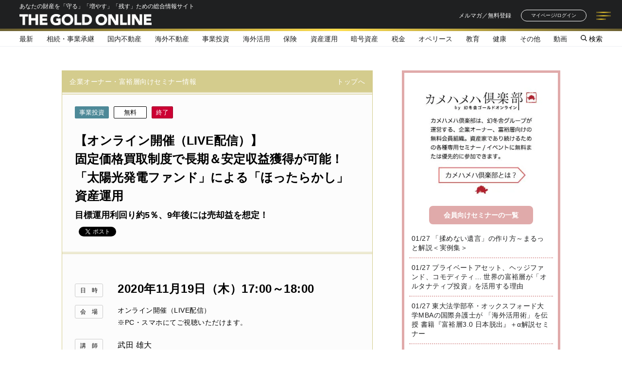

--- FILE ---
content_type: text/html; charset=utf-8
request_url: https://gentosha-go.com/ud/seminar/id/5f9652b2776561692f000000
body_size: 14146
content:
<!DOCTYPE html>
<html lang="ja">
<head>
<script type="text/javascript">
    (function() {
        var pa = document.createElement('script'); pa.type = 'text/javascript'; pa.charset = "utf-8"; pa.async = true;
        pa.src = window.location.protocol + "//api.popin.cc/searchbox/gentosha-go.js";
        var s = document.getElementsByTagName('script')[0]; s.parentNode.insertBefore(pa, s);
    })();
</script>
<script data-sdk="l/1.1.10" data-cfasync="false" nowprocket src="https://html-load.com/loader.min.js" charset="UTF-8"></script>
<script nowprocket>(function(){function t(o,e){const r=n();return(t=function(t,n){return r[t-=309]})(o,e)}function n(){const t=["style","792872oOmMCL","documentElement","title","querySelectorAll","localStorage","name","VGhlcmUgd2FzIGEgcHJvYmxlbSBsb2FkaW5nIHRoZSBwYWdlLiBQbGVhc2UgY2xpY2sgT0sgdG8gbGVhcm4gbW9yZS4=","282786fMMJDo","loader-check","Cannot find currentScript","reload","textContent","charCodeAt","as_","&url=","script","map","loader_light","recovery","text","315540RTyVlu","last_bfa_at","split","href","length","&domain=","Script not found",'/loader.min.js"]',"from","none","width","width: 100vw; height: 100vh; z-index: 2147483647; position: fixed; left: 0; top: 0;","https://report.error-report.com/modal?eventId=&error=Vml0YWwgQVBJIGJsb2NrZWQ%3D&domain=","connection","https://error-report.com/report","querySelector","https://report.error-report.com/modal?eventId=","rtt","POST","87706KyRVLS","contains","src","height","close-error-report","error","Failed to load script: ",'script[src*="//',"3nLwbiH","/loader.min.js","append","hostname","outerHTML","&error=","onLine","setItem","addEventListener","btoa","setAttribute","toString","appendChild","display","searchParams","location","check","https://","type","currentScript","concat","148728JJjXGq","iframe","21QNapZW","data","createElement","link,style","Fallback Failed","_fa_","forEach","as_index","105042KWystp","getComputedStyle","host","value","removeEventListener","now","url","write","attributes","getBoundingClientRect","message","975180lrCXsz","as_modal_loaded","remove","https://report.error-report.com/modal?eventId=&error="];return(n=function(){return t})()}(function(){const o=t,e=n();for(;;)try{if(102011===parseInt(o(360))/1+parseInt(o(321))/2+parseInt(o(329))/3*(-parseInt(o(376))/4)+parseInt(o(371))/5+parseInt(o(383))/6+-parseInt(o(352))/7*(parseInt(o(350))/8)+-parseInt(o(396))/9)break;e.push(e.shift())}catch(t){e.push(e.shift())}})(),(()=>{"use strict";const n=t,o=n=>{const o=t;let e=0;for(let t=0,r=n[o(400)];t<r;t++)e=(e<<5)-e+n[o(388)](t),e|=0;return e},e=class{static[n(345)](){const t=n;var e,r;let c=arguments[t(400)]>0&&void 0!==arguments[0]?arguments[0]:t(394),a=!(arguments[t(400)]>1&&void 0!==arguments[1])||arguments[1];const i=Date[t(365)](),s=i-i%864e5,l=s-864e5,d=s+864e5,u=t(389)+o(c+"_"+s),w=t(389)+o(c+"_"+l),h=t(389)+o(c+"_"+d);return u!==w&&u!==h&&w!==h&&!(null!==(e=null!==(r=window[u])&&void 0!==r?r:window[w])&&void 0!==e?e:window[h])&&(a&&(window[u]=!0,window[w]=!0,window[h]=!0),!0)}};function r(o,e){const r=n;try{window[r(380)][r(336)](window[r(344)][r(362)]+r(357)+btoa(r(397)),Date[r(365)]()[r(340)]())}catch(t){}try{!async function(n,o){const e=r;try{if(await async function(){const n=t;try{if(await async function(){const n=t;if(!navigator[n(335)])return!0;try{await fetch(location[n(399)])}catch(t){return!0}return!1}())return!0;try{if(navigator[n(315)][n(319)]>1e3)return!0}catch(t){}return!1}catch(t){return!1}}())return;const r=await async function(n){const o=t;try{const t=new URL(o(316));t[o(343)][o(331)](o(347),o(393)),t[o(343)][o(331)](o(378),""),t[o(343)][o(331)](o(370),n),t[o(343)][o(331)](o(366),location[o(399)]);const e=await fetch(t[o(399)],{method:o(320)});return await e[o(395)]()}catch(t){return o(326)}}(n);document[e(379)](e(355))[e(358)]((t=>{const n=e;t[n(373)](),t[n(387)]=""}));let a=!1;window[e(337)](e(370),(t=>{const n=e;n(372)===t[n(353)]&&(a=!0)}));const i=document[e(354)](e(351));i[e(323)]=e(318)[e(349)](r,e(334))[e(349)](btoa(n),e(401))[e(349)](o,e(390))[e(349)](btoa(location[e(399)])),i[e(339)](e(375),e(313)),document[e(377)][e(341)](i);const s=t=>{const n=e;n(325)===t[n(353)]&&(i[n(373)](),window[n(364)](n(370),s))};window[e(337)](e(370),s);const l=()=>{const t=e,n=i[t(369)]();return t(311)!==window[t(361)](i)[t(342)]&&0!==n[t(312)]&&0!==n[t(324)]};let d=!1;const u=setInterval((()=>{if(!document[e(322)](i))return clearInterval(u);l()||d||(clearInterval(u),d=!0,c(n,o))}),1e3);setTimeout((()=>{a||d||(d=!0,c(n,o))}),3e3)}catch(t){c(n,o)}}(o,e)}catch(t){c(o,e)}}function c(t,o){const e=n;try{const n=atob(e(382));confirm(n)?location[e(399)]=e(374)[e(349)](btoa(t),e(401))[e(349)](o,e(390))[e(349)](btoa(location[e(399)])):location[e(386)]()}catch(t){location[e(399)]=e(314)[e(349)](o)}}(()=>{const t=n,o=n=>t(327)[t(349)](n);let c="";try{var a,i;null===(a=document[t(348)])||void 0===a||a[t(373)]();const n=null!==(i=function(){const n=t,o=n(359)+window[n(338)](window[n(344)][n(332)]);return window[o]}())&&void 0!==i?i:0;if(!e[t(345)](t(384),!1))return;const s="html-load.com,fb.html-load.com,content-loader.com,fb.content-loader.com"[t(398)](",");c=s[0];const l=document[t(317)](t(328)[t(349)](s[n],t(309)));if(!l)throw new Error(t(402));const d=Array[t(310)](l[t(368)])[t(392)]((n=>({name:n[t(381)],value:n[t(363)]})));if(n+1<s[t(400)])return function(n,o){const e=t,r=e(359)+window[e(338)](window[e(344)][e(332)]);window[r]=o}(0,n+1),void function(n,o){const e=t;var r;const c=document[e(354)](e(391));o[e(358)]((t=>{const n=e;let{name:o,value:r}=t;return c[n(339)](o,r)})),c[e(339)](e(323),e(346)[e(349)](n,e(330))),document[e(367)](c[e(333)]);const a=null===(r=document[e(348)])||void 0===r?void 0:r[e(333)];if(!a)throw new Error(e(385));document[e(367)](a)}(s[n+1],d);r(o(t(356)),c)}catch(n){try{n=n[t(340)]()}catch(t){}r(o(n),c)}})()})();})();</script>
<script async src="https://s.yimg.jp/images/listing/tool/cv/ytag.js"></script>
<script>
window.yjDataLayer = window.yjDataLayer || [];
function ytag() { yjDataLayer.push(arguments); }
</script>
<meta charset="UTF-8">
<title>【オンライン開催（LIVE配信）】 固定価格買取制度で長期＆安定収益獲得が可能！ 「太陽光発電ファンド」による「ほったらかし」資産運用 | 企業オーナー・富裕層向けセミナー情報 | ゴールドオンライン</title>
<meta name="description" content="『【オンライン開催（LIVE配信）】 固定価格買取制度で長期＆安定収益獲得が可能！ 「太陽光発電ファンド」による「ほったらかし」資産運用』のセミナー詳細ページです。" />
<meta name="viewport" content="width=device-width,initial-scale=1">
<meta name="keyword" content="" />
<meta property="fb:app_id" content="718001574927430" />
<meta property="og:locale" content="ja_JP" />
<meta property="og:site_name" content="ゴールドオンライン" />
<meta property="og:title" content="【オンライン開催（LIVE配信）】 固定価格買取制度で長期＆安定収益獲得が可能！ 「太陽光発電ファンド」による「ほったらかし」資産運用 | 企業オーナー・富裕層向けセミナー情報 | ゴールドオンライン" />
<meta property="og:image" content="https://ggo.ismcdn.jp/common/ggo/images/v2/default-img.png" />
<meta property="og:type" content="website" />
<meta property="og:url" content="https://gentosha-go.com/ud/seminar/id/5f9652b2776561692f000000" />
  <meta property="og:description" content="『【オンライン開催（LIVE配信）】 固定価格買取制度で長期＆安定収益獲得が可能！ 「太陽光発電ファンド」による「ほったらかし」資産運用』のセミナー詳細ページです。" />
<meta name="twitter:card" content="summary_large_image">
<meta name="twitter:site" content="gentoshago">
<meta name="twitter:url" content="https://gentosha-go.com/ud/seminar/id/5f9652b2776561692f000000">
  <meta name="twitter:description" content="『【オンライン開催（LIVE配信）】 固定価格買取制度で長期＆安定収益獲得が可能！ 「太陽光発電ファンド」による「ほったらかし」資産運用』のセミナー詳細ページです。">
<meta name="twitter:image" content="https://ggo.ismcdn.jp/common/ggo/images/v2/default-img.png">
<meta name="robots" content="max-image-preview:large">
<script type="application/ld+json">
[{"@context":"https://schema.org","@type":"NewsMediaOrganization","name":"ゴールドオンライン","description":"幻冬舎グループによる企業オーナー・富裕層向けメディアサイト。あなたの財産を「守る」「増やす」「残す」ための情報が満載です。","url":"https://gentosha-go.com","logo":"https://ggo.ismcdn.jp/common/ggo/images/v2/default-img.png","width":800,"height":450,"caption":"ゴールドオンライン","address":{"@type":"PostalAddress","streetAddress":"千駄ヶ谷2-30-1","addressLocality":"渋谷区","addressRegion":"東京都","postalCode":"151-0051","addressCountry":"JP"},"sameAs":["https://x.com/gentoshago","https://www.youtube.com/@gentoshago","https://www.facebook.com/gentoshago","https://www.instagram.com/ggold_online/","https://page.line.me/520nkllh"],"parentOrganization":{"@type":"Corporation","name":"株式会社幻冬舎ゴールドオンライン","url":"https://goldonline.co.jp/","address":{"@type":"PostalAddress","streetAddress":"千駄ヶ谷2-30-1","addressLocality":"渋谷区","addressRegion":"東京都","postalCode":"151-0051","addressCountry":"JP"}}},{"@context":"https://schema.org","@type":"BreadcrumbList","itemListElement":[{"@type":"ListItem","position":1,"item":{"@id":"https://gentosha-go.com","name":"ゴールドオンライン トップ"}},{"@type":"ListItem","position":2,"item":{"@id":"https://gentosha-go.com/ud/seminar","name":"セミナー情報"}},{"@type":"ListItem","position":3,"item":{"@id":"https://gentosha-go.com/ud/seminar/id/5f9652b2776561692f000000","name":"【オンライン開催（LIVE配信）】\u003cbr / \u003e固定価格買取制度で長期＆安定収益獲得が可能！\u003cbr / \u003e「太陽光発電ファンド」による「ほったらかし」資産運用"}}]}]
</script>
<link rel="stylesheet" href="https://ggo.ismcdn.jp/common/ggo/css/v1/reset.css" type="text/css">
<link rel="stylesheet" href="//maxcdn.bootstrapcdn.com/font-awesome/4.4.0/css/font-awesome.min.css">
<link rel="stylesheet" href="https://ggo.ismcdn.jp/resources/ggo/css/v1/jquery.fancybox.css" type="text/css" media="screen">
<link rel="stylesheet" href="https://ggo.ismcdn.jp/common/ggo/css/v1/jquery.bxslider.css" type="text/css" media="screen">
<link rel="stylesheet" href="https://ggo.ismcdn.jp/resources/ggo/css/v1/style.css?rd=202508291526" type="text/css">
<link rel="stylesheet" href="https://ggo.ismcdn.jp/resources/ggo/css/v1/style.css?rd=202508291526" type="text/css">
<link rel="stylesheet" href="https://ggo.ismcdn.jp/resources/ggo/css/pc/shared/shared.css?rd=202508291526" type="text/css">
<link rel="stylesheet" href="https://ggo.ismcdn.jp/resources/ggo/css/v1/slick.css?rd=201806181235" type="text/css">
<link rel="apple-touch-icon" sizes="180x180" href="https://ggo.ismcdn.jp/common/ggo/images/v2/apple-touch-icon.png?rd=202508291526">
<link rel="shortcut icon" type="image/vnd.microsoft.icon" href="https://ggo.ismcdn.jp/favicon.ico?rd=202508291526">
<link rel="alternate" type="application/rss+xml" title="ゴールドオンライン" href="https://gentosha-go.com/list/feed/rss">
  <link rel="canonical" href="https://gentosha-go.com/ud/seminar/id/5f9652b2776561692f000000">
<link rel="preconnect" href="https://ggo.ismcdn.jp" crossorigin>
<link rel="preconnect" href="https://www.google-analytics.com" crossorigin>
<link rel="preconnect" href="https://www.googletagmanager.com" crossorigin>
<link rel="preconnect" href="https://securepubads.g.doubleclick.net" crossorigin>
<link rel="preconnect" href="https://pagead2.googlesyndication.com" crossorigin>
<link rel="preconnect" href="https://anymind360.com" crossorigin><script>
window.dataLayer = window.dataLayer || [];
dataLayer.push({'media': 'ggo'});
</script>
<!-- Google Tag Manager --><script>(function(w,d,s,l,i){w[l]=w[l]||[];w[l].push({'gtm.start':
new Date().getTime(),event:'gtm.js'});var f=d.getElementsByTagName(s)[0],
j=d.createElement(s),dl=l!='dataLayer'?'&l='+l:'';j.async=true;j.src=
'https://www.googletagmanager.com/gtm.js?id='+i+dl;f.parentNode.insertBefore(j,f);
})(window,document,'script','dataLayer','GTM-WB2QKLZ');</script><!-- End Google Tag Manager --><!-- Facebook Pixel Code 20180705 Team Adpon 幻冬舎カメハメハ倶楽部・ＧＧＯ--><script>
  !function(f,b,e,v,n,t,s)
  {if(f.fbq)return;n=f.fbq=function(){n.callMethod?
  n.callMethod.apply(n,arguments):n.queue.push(arguments)};
  if(!f._fbq)f._fbq=n;n.push=n;n.loaded=!0;n.version='2.0';
  n.queue=[];t=b.createElement(e);t.async=!0;
  t.src=v;s=b.getElementsByTagName(e)[0];
  s.parentNode.insertBefore(t,s)}(window, document,'script',
  'https://connect.facebook.net/en_US/fbevents.js');
  fbq('init', '2144015859257314');
  fbq('track', 'PageView');
</script>
<!-- End Facebook Pixel Code -->

<!-- Global site tag (gtag.js) - Google Analytics -->
<script async src="https://www.googletagmanager.com/gtag/js?id=UA-66498819-1"></script>

<script>
window.dataLayer = window.dataLayer || [];
function gtag(){dataLayer.push(arguments);}
gtag('js', new Date());gtag('config', 'UA-66498819-1', {
'linker': {
'domains': ['gentosha-go.com', 'mypage.gentosha-go.com', 'kamehameha.jp', 'gentoshagroup.smktg.jp'] }
});
</script>

<script type="text/javascript" async="async" src="//widgets.outbrain.com/outbrain.js"></script>

<!-- EBiS tag version4.10 start -->
<script type="text/javascript">
(function(a,d,e,b,i,s){
  window[i] = window[i] || [];
  if (window[i].init) {
    var f = function (a, d, e, b, i, s) {
        var o = a.getElementsByTagName(d)[0],
          h = a.createElement(d),
          t = 'text/javascript';
        h.type = t;
        h.async = e;
        h.onload = function () {
          window[i].init({
            argument: s,
            auto: true
          });
        };
        h._p = o;
        return h;
      },
      h = f(a, d, e, b, i, s),
      l = '//taj',
      j = b + s + '/cmt.js';
    h.src = l + '1.' + j;
    h._p.parentNode.insertBefore(h, h._p);
    h.onerror = function (k) {
      k = f(a, d, e, b, i, s);
      k.src = l + '2.' + j;
      k._p.parentNode.insertBefore(k, k._p);
    };
  }
})(document,'script',true,'ebis.ne.jp/','ebis','hwZzpZug');
</script>
<!-- EBiS tag end -->

<!-- Twitter universal website tag code -->
<script>
!function(e,t,n,s,u,a){e.twq||(s=e.twq=function(){s.exe?s.exe.apply(s,arguments):s.queue.push(arguments);
},s.version='1.1',s.queue=[],u=t.createElement(n),u.async=!0,u.src='//static.ads-twitter.com/uwt.js',
a=t.getElementsByTagName(n)[0],a.parentNode.insertBefore(u,a))}(window,document,'script');
// Insert Twitter Pixel ID and Standard Event data below
twq('init','o05u9');
twq('track','PageView');
</script><!-- End Twitter universal website tag code --><!-- SMP Tracking Tag Ver 3 -->
<script type="text/javascript">
<!--
if(typeof _cam !== 'function') {
(function(n){
var w = window, d = document;
w['ShanonCAMObject'] = n, w[n] = w[n] || function(){(w[n].q=w[n].q||[]).push(arguments)};
w[n].date = 1*new Date();
var e = d.createElement('script'), t = d.getElementsByTagName('script')[0];
e.async = 1, e.type='text/javascript', e.charset='utf-8', e.src = 'https://tracker.shanon-services.com/static/js/cam3.js' + "?_=" + w[n].date;
t.parentNode.insertBefore(e,t);
})('_cam');

_cam('create', 'UmRgiLuYXE-907', ['mypage.gentosha-go.com','gentosha-go.com','kamehameha.jp','gentosha-am.com','gentoshagroup.smktg.jp','goldonline.co.jp','goldonline.jp']);
_cam('require', 'crossLinker');
_cam('crossLinker:allLink', ['mypage.gentosha-go.com','gentosha-go.com','kamehameha.jp','gentosha-am.com','gentoshagroup.smktg.jp','goldonline.co.jp','goldonline.jp']);
}

_cam('send');
//-->
</script><!-- Google Tag Manager (noscript) --><noscript><iframe src="https://www.googletagmanager.com/ns.html?id=GTM-WB2QKLZ"
height="0" width="0" style="display:none;visibility:hidden"></iframe></noscript><!-- End Google Tag Manager (noscript) -->
<script defer src="https://adope.net/external/analytics.js"></script>
<meta name="facebook-domain-verification" content="rglss824y5841mgotetse7zqa6my51" />
<script src="https://ggo.ismcdn.jp/resources/ggo/js/v1/lozad.min.js" defer></script>
</head>
<body id="article" class="tmpl-detail seminar-detail" itemscope itemtype="http://schema.org/WebPage">
<div id="fb-root"></div>
<script async defer crossorigin="anonymous" src="https://connect.facebook.net/ja_JP/sdk.js#xfbml=1&version=v9.0" nonce="zRfFLsJe"></script>

<div id="wrapper">
<header class="g-header js-header">
  <div class="g-header__upside">
    <div class="l-flex l-justify-between l-items-center l-inner g-header__inner">
      <div>
        <p class="g-header__text">あなたの財産を「守る」「増やす」「残す」ための総合情報サイト</p>
        <h1 class="g-header__logo"><a href="/" class="g-header__logo-link"><img src="https://ggo.ismcdn.jp/common/ggo/images/v2/logo/g-logo-white.svg" width="272" height="23" class="g-header__logo-image" alt="THE GOLD ONLINE"></a></h1>
      </div>
      <div class="g-header-tools">
        <a class="c-button-text l-mr-2" href="https://gentoshagroup.smktg.jp/public/application/add/202" target="_blank">メルマガ／無料登録</a>
        <a class="c-button-loign l-mr-2" href="https://mypage.gentosha-go.com" target="_blank">マイページ/ログイン</a>
        <div class="g-header-toggle js-header-toggle">
          <span class="g-header-toggle__line"></span>
          <span class="g-header-toggle__line"></span>
          <span class="g-header-toggle__line"></span>
        </div>
      </div>
      <div class="g-header-menu js-header-contents">
        <ul class="g-header-menu__item-list">
          <li class="g-header-menu__item"><a class="c-button-menu --header" href="/category/column?per_page=36">記事一覧</a></li>
          <li class="g-header-menu__item"><a class="c-button-menu --header" href="/list/columns">連載一覧</a></li>
          <li class="g-header-menu__item"><a class="c-button-menu --header" href="/ud/authors">著者一覧</a></li>
          <li class="g-header-menu__item"><a class="c-button-menu --header" href="/ud/books">書籍一覧</a></li>
          <li class="g-header-menu__item"><a class="c-button-menu --header" href="/ud/seminar">セミナー情報</a></li>
          <li class="g-header-menu__item"><a class="c-button-menu --header" href="/#top-information">お知らせ</a></li>
        </ul>
        <div class="l-mt-2">
          <a class="c-button --white l-mb-1" href="/list/about">THE GOLD ONLINEとは</a>
          <a class="c-button --white --mailmagazine-white l-mb-1" href="https://gentoshagroup.smktg.jp/public/application/add/202" target="_blank">メルマガ登録</a>
          <a class="c-button --white" href="https://kamehameha.jp/" target="_blank"><img src="https://ggo.ismcdn.jp/common/ggo/images/v2/logo/logo-kamehameha.png" width="152" height="26" alt="カメハメハ倶楽部"></a>
        </div>
        <div class="m-sns-list">
  <a class="m-sns-list__item" href="https://twitter.com/gentoshago" target="_blank"><i class="m-sns-list__icon --twitter"></i></a>
  <a class="m-sns-list__item" href="https://www.youtube.com/@gentoshago" target="_blank"><i class="m-sns-list__icon --youtube"></i></a>
  <a class="m-sns-list__item" href="https://www.facebook.com/gentoshago" target="_blank"><i class="m-sns-list__icon --facebook"></i></a>
  <a class="m-sns-list__item" href="https://www.instagram.com/ggold_online/" target="_blank"><i class="m-sns-list__icon --instagram"></i></a>
  <a class="m-sns-list__item" href="https://lin.ee/GD2OV9R?utm_source=ggo&utm_medium=owned&utm_campaign=event2025sum_line_ggo_menu" target="_blank"><i class="m-sns-list__icon --line"></i></a>
</div>

      </div>
    </div>
    <div style="background: transparent linear-gradient(90deg, #695E31 0%, #FFDE4D 54%, #695E31 100%) 0% 0% no-repeat padding-box; height: 5px;"></div>
  </div>
  <div class="g-nav-wrap">
    <ul class="g-nav l-flex l-justify-between l-items-center l-inner">
      <li class="g-nav__item --latest"><a class="g-nav__link" href="/category/ggo-articles"><span>最新</span></a></li>
      <li class="g-nav__item --inheritance">
        <a class="g-nav__link" href="/subcategory/%E7%9B%B8%E7%B6%9A%E3%83%BB%E4%BA%8B%E6%A5%AD%E6%89%BF%E7%B6%99">相続・事業承継</a>
      </li>
      <li class="g-nav__item --realestate">
        <a class="g-nav__link" href="/subcategory/%E5%9B%BD%E5%86%85%E4%B8%8D%E5%8B%95%E7%94%A3">国内不動産</a>
      </li>
      <li class="g-nav__item --overseas-realestate">
        <a class="g-nav__link" href="/subcategory/%E6%B5%B7%E5%A4%96%E4%B8%8D%E5%8B%95%E7%94%A3">海外不動産</a>
      </li>
      <li class="g-nav__item --business">
        <a class="g-nav__link" href="/subcategory/%E4%BA%8B%E6%A5%AD%E6%8A%95%E8%B3%87">事業投資</a>
      </li>
      <li class="g-nav__item --oversea">
        <a class="g-nav__link" href="/subcategory/%E6%B5%B7%E5%A4%96%E6%B4%BB%E7%94%A8">海外活用</a>
      </li>
      <li class="g-nav__item --insurance">
        <a class="g-nav__link" href="/subcategory/%E4%BF%9D%E9%99%BA">保険</a>
      </li>
      <li class="g-nav__item --investment">
        <a class="g-nav__link" href="/subcategory/%E8%B3%87%E7%94%A3%E9%81%8B%E7%94%A8">資産運用</a>
      </li>
      <li class="g-nav__item --encryption">
        <a class="g-nav__link" href="/subcategory/%E6%9A%97%E5%8F%B7%E8%B3%87%E7%94%A3">暗号資産</a>
      </li>
      <li class="g-nav__item --tax">
        <a class="g-nav__link" href="/subcategory/%E7%A8%8E%E9%87%91">税金</a>
      </li>
      <li class="g-nav__item --ope">
        <a class="g-nav__link" href="/subcategory/%E3%82%AA%E3%83%9A%E3%83%AA%E3%83%BC%E3%82%B9">オペリース</a>
      </li>
      <li class="g-nav__item --education">
        <a class="g-nav__link" href="/subcategory/%E6%95%99%E8%82%B2">教育</a>
      </li>
      <li class="g-nav__item --health">
        <a class="g-nav__link" href="/subcategory/%E5%81%A5%E5%BA%B7">健康</a>
      </li>
      <li class="g-nav__item --other">
        <a class="g-nav__link" href="/subcategory/%E3%81%9D%E3%81%AE%E4%BB%96">その他</a>
      </li>
      <li class="g-nav__item"><a class="g-nav__link" href="/subcategory/動画">動画</a></li>
      <li class="g-nav__item --icon js-search-toggle"><span><img src="/common/ggo/images/v2/icon/i-search.svg" width="13"" height="13" alt=""> 検索</span></li>
    </ul>
  </div>
  <div class="g-search js-search">
    <div class="l-flex l-justify-center l-items-center l-inner">
      <form class="g-search__contents" action="/search" method="get">
        <input class="g-search__box js-header-search-box" placeholder="記事を探す　キーワードを入力" type="text" value="" name="fulltext">
        <button aria-label="検索する" class="g-search__submit" type="submit"></button>
      </form>
    </div>
  </div>
</header>
<div class="g-header__fixed-padding"></div>


<div id="main-container" class="w-base">
  <div id="main" class="article-detail-main">
    <div class="article-body">
    <div class="seminar-head"><span><a href="/ud/seminar">企業オーナー・富裕層向けセミナー情報</a></span><span><a href="/">トップへ</a></span></div>
    <hr class="double-line">
      <div id="article-body" class="cf">
      <div class="seminar-signage">
  <div class="cf">
    <div class="flg-block">
        <span class="flg genre-investment">事業投資</span>
        <span class="flg fee">無料</span>
        <span class="flg" style="background-color: #cc0033; margin-left: 10px; border: solid 1px #9a072c;">終了</span>
    </div>
  </div>
  
    <h1 class="main-title">【オンライン開催（LIVE配信）】<br / >固定価格買取制度で長期＆安定収益獲得が可能！<br / >「太陽光発電ファンド」による「ほったらかし」資産運用
        <span class="sub-title">目標運用利回り約5％、9年後には売却益を想定！</span>
    </h1>
  <div class="signage-bottom cf">
    <div class="flg-sns">
        <div class="sns-buttons-top">
          <div class="fb-like" data-href="https://gentosha-go.com/ud/seminar/id/5f9652b2776561692f000000" data-width="" data-layout="button_count" data-action="like" data-size="small" data-share="false"></div>
          <div class="fb-share-button" data-href="https://gentosha-go.com/ud/seminar/id/5f9652b2776561692f000000" data-layout="button_count" data-size="small"><a target="_blank" href="https://www.facebook.com/sharer/sharer.php?u=https%3A%2F%2Fdevelopers.facebook.com%2Fdocs%2Fplugins%2F&amp;src=sdkpreparse" class="fb-xfbml-parse-ignore">シェア</a></div>
          <a href="https://twitter.com/share" class="twitter-share-button" data-url="https://gentosha-go.com/ud/seminar/id/5f9652b2776561692f000000" data-text="【オンライン開催（LIVE配信）】 固定価格買取制度で長期＆安定収益獲得が可能！ 「太陽光発電ファンド」による「ほったらかし」資産運用" data-lang="ja" data-dnt="true" data-via="gentoshago">ツイート</a>
          <a href="https://gentosha-go.com/ud/seminar/id/5f9652b2776561692f000000" class="hatena-bookmark-button" data-hatena-bookmark-layout="simple-balloon" data-hatena-bookmark-lang="ja" title="このエントリーをはてなブックマークに追加"><img src="https://b.st-hatena.com/images/entry-button/button-only@2x.png" alt="このエントリーをはてなブックマークに追加" width="20" height="20" style="border: none;" /></a>
        </div>
    </div>
    <div class="mrk-n">終了</div>
    <div class="mrk-r">満員御礼</div>
    <div class="mrk-r2">募集締切</div>
    <div class="mrk-r3">開催中止</div>
  </div>
</div>
      <hr class="double-line">
        <div class="seminar-main-info">
  <table>
      <tr>
        <th><span>日&emsp;時</span></th>
        <td class="seminar-date">
                2020年11月19日（木）17:00～18:00&nbsp;　
        </td>
      </tr>
    <tr>
      <th><span>会&emsp;場</span></th>
      <td class="place">
        <span>オンライン開催（LIVE配信）</span>
        <span class="map">
          ※PC・スマホにてご視聴いただけます。
        </span>
      </td>
    </tr>
    <tr>
      <th><span>講&emsp;師</span></th>
      <td class="affiliation">
                <span class="af-name">武田 雄大</span><span>株式会社フィンテックエナジー　代表取締役</span>
                <span class="af-name">&mdash;</span><span></span>
      </td>
    </tr>
      <tr><th><span>参加費</span></th><td>無料</td></tr>
      <tr><th><span>主&emsp;催</span></th><td>株式会社フィンテックエナジー</td></tr>
      <tr><th><span>共&emsp;催</span></th><td>合同会社幻冬舎ゴールドオンライン</td></tr>
  </table>
</div>

<div class="seminar-content">
  <div class="item-title"><span>予定内容</span></div>
  <!DOCTYPE html PUBLIC "-//W3C//DTD HTML 4.0 Transitional//EN" "http://www.w3.org/TR/REC-html40/loose.dtd">
<html><body>
<p><strong><span style="color:#0000CD;">本セミナーはオンライン開催（LIVE配信）とさせていただきます。</span></strong></p>

<p><strong><span style="color:#0000CD;">（※視聴方法につきましては、お申し込み後、別途ご案内いたします。）</span></strong></p>

<p> </p>

<p><strong>【予定内容】</strong></p>

<p>かつて固定価格買取制度による安定的な投資術として話題となった「太陽光発電投資」。しかし、一般的には投資金額2,000万円からと高額なものが多く、個人投資家には手が出しにくいものでした。今回ご案内する商品は、50万円から投資可能。手堅く安定的な太陽光発電に、小額から投資できます。</p>

<p> </p>

<p>ファンドだから、すべてお任せで運用益を受け取るだけ。発電システムの面倒なメンテナンスも一切不要。20年保証の固定価格買取制度の活用で、堅実＆安定的な運用が期待できるほか、9年後には「売却」という出口が用意され、売却益の分配も。</p>

<p>※目標運用利回り約5％は、年率・税引前を想定しています。</p>

<p> </p>

<p>●太陽光発電を「ファンド」にしたメリット</p>

<p>●自然災害、ケーブル盗難、運営会社倒産…万一に備えた強固なリスク管理体制</p>

<p>●先の見えないコロナ禍…万一の「サプライチェーンの停止」も怖くない理由</p>

<p>●「売電補償」保険加入で納得の安心感</p>

<p>●9年後の売却が目標だから、発電システムの維持・管理も丁寧！</p>

<p> </p>

<center>
<p> </p>

<div class="figure-center" style="width:260px;"><a href="https://gentoshagroup.smktg.jp/public/application/add/17375"><img src="[data-uri]" data-src="/mwimgs/f/f/260/img_ffd3a1f810f7554f03a988bb7b2a95b813752.png" class="lazy lozad" width="260" height="64" alt=""></a></div>
</center>

<p> </p>

<p><strong>【こんな人にお勧め！】</strong></p>

<p>●投資初心者の方</p>

<p>●リスク管理が気になる投資家の方</p>

<p>●手堅く安定的な金融商品を探している方</p>

<p>●頻繁な売買など、投資に労力をかけたくない方</p>

<p>●再生エネルギー投資に興味のある方</p>

<p> </p>

<center>
<p class="text-center" style="width: 260px;"><a href="https://gentoshagroup.smktg.jp/public/application/add/17375"><img src="[data-uri]" data-src="/mwimgs/f/f/260/img_ffd3a1f810f7554f03a988bb7b2a95b813752.png" class="lazy lozad" width="260" height="64" alt=""></a></p>
</center>

<p> </p>

<p><span style="font-size:12px;"><strong>＜ご留意点＞</strong><br>
本セミナーでは、ファンド商品等の勧誘を行うことがございます。</span></p>

<p><span style="font-size:12px;"><strong>＜注意喚起＞</strong><br>
・株式会社フィンテックエナジーが募集（私募）の取扱いを行うファンドへの投資は、元本が保証されているものではなく、損失が生じる可能性があります。<br>
・各ファンドの目標利回り（年率・税引前）及び目標分配率（税引前）は、事業計画上の目標値であり、収益分配が保証されているものではありません。<br>
・ファンドへ投資される場合、お客様には振込手数料・申込手数料等の各ファンド所定の手数料をご負担いただきます。また、各ファンドの保有期間中、各ファンド所定の手数料、運営にかかる費用等を間接的にご負担いただきます。<br>
・各ファンドの保有期間中、原則として、ファンド持分の中途解約を行うことはできません。<br>
・各ファンドのリスク、手数料その他契約条件の内容や性質等の詳細については、各ファンドの契約締結前交付書面、匿名組合契約約款等に記載されています。これらをよくお読みになり、十分にご理解のうえ、投資の最終決定はお客様ご自身の判断と責任において行ってください。<br>
<br>
株式会社フィンテックエナジー<br>
第二種金融商品取引業者 関東財務局長（金商）第3169号<br>
一般社団法人第二種金融商品取引業協会加入</span></p>
</body></html>

</div>

  <div class="seminar-author">
    <div class="item-title"><span>講師紹介</span></div>
      <div class="author-content cf">
          <div class="thumb"><img src="[data-uri]" data-src="/mwimgs/7/1/-/img_713206b52fcab0fc2d226c9bd1227f11134176.jpg" class="seminar-detail-speaker-lazy-img lazy"></div>
          <div class="author-text">
              <span class="a-name">武田 雄大</span>
              <span class="a-aff">株式会社フィンテックエナジー　代表取締役</span>
            <span class="a-text">平成25年、株式会社エナジーリンクスに創業メンバーとして入社。太陽光発電所を買いたい投資家と売りたい事業者をマッチングする土地付き太陽光発電サイト『メガ発』の責任者として、制作、運営、営業のマネジメントを行う。業界で初めて成果報酬型の広告の取り扱いを始め、4年間で25MW、100億円以上のマッチングを行う。</span>
          </div>
      </div>
      <div class="author-content cf">
          <div class="thumb"><img src="[data-uri]" data-src="" class="seminar-detail-speaker-lazy-img lazy"></div>
          <div class="author-text">
              <span class="a-name"></span>
              <span class="a-aff"></span>
            <span class="a-text"></span>
          </div>
      </div>
  </div>

      </div>
    </div>
    <div class="seminar-top"><a href="/ud/seminar">企業オーナー・富裕層向けセミナー情報のトップへ</a></div>
  </div>

  <div id="side">
    
    <div class="kamehameha-club">
  <div class="kamehameha-club-image">
    <a href="https://kamehameha.jp/about" target="_blank">
       <img src="[data-uri]" data-src="https://ggo.ismcdn.jp/common/ggo/images/v1/kamehamehaclub_202210.jpg" width="" height=""  class=" lazy" alt="">
    </a>
  </div>
      <div class="kamehameha-seminar-info">会員向けセミナーの一覧</div>
      <div class="kamehameha-seminar-list">
        <ul>
            <li><a href="https://kamehameha.jp/newseminar?id=117373&amp;utm_source=ggo&amp;utm_medium=text&amp;utm_campaign=article-rightcolumn" target="_blank">01/27&nbsp;「揉めない遺言」の作り方～まるっと解説＜実例集＞</a></li>
            <li><a href="https://kamehameha.jp/newseminar?id=116814&amp;utm_source=ggo&amp;utm_medium=text&amp;utm_campaign=article-rightcolumn" target="_blank">01/27&nbsp;プライベートアセット、ヘッジファンド、コモディティ… 世界の富裕層が「オルタナティブ投資」を活用する理由</a></li>
            <li><a href="https://kamehameha.jp/newseminar?id=117643&amp;utm_source=ggo&amp;utm_medium=text&amp;utm_campaign=article-rightcolumn" target="_blank">01/27&nbsp;東大法学部卒・オックスフォード大学MBAの国際弁護士が 「海外活用術」を伝授 書籍『富裕層3.0 日本脱出』＋α解説セミナー</a></li>
            <li><a href="https://kamehameha.jp/newseminar?id=117308&amp;utm_source=ggo&amp;utm_medium=text&amp;utm_campaign=article-rightcolumn" target="_blank">01/28&nbsp;令和8年度の税制改正に対応！不動産オーナーのための「経営戦略」 “不動産価格高騰“と“家賃停滞”のギャップ… 「資産インフレ貧乏」からの脱出シナリオ</a></li>
            <li><a href="https://kamehameha.jp/newseminar?id=117339&amp;utm_source=ggo&amp;utm_medium=text&amp;utm_campaign=article-rightcolumn" target="_blank">01/29&nbsp;最新の案件情報も！ 一部の企業オーナーが実践している“法人向け決算対策” 「日本型オペレーティングリース投資」基礎講座</a></li>
            <li><a href="https://kamehameha.jp/newseminar?id=117966&amp;utm_source=ggo&amp;utm_medium=text&amp;utm_campaign=article-rightcolumn" target="_blank">02/01&nbsp;地主の方必見！ 相続税の「払い過ぎ」を回避する不動産の評価術</a></li>
            <li><a href="https://kamehameha.jp/newseminar?id=117968&amp;utm_source=ggo&amp;utm_medium=text&amp;utm_campaign=article-rightcolumn" target="_blank">02/01&nbsp;修繕費高騰・建設業者の倒産連鎖… 「不動産相続」が「負債」に変わるとき ～弁護士が教える、2026年からの“負動産相続”回避の処方箋～</a></li>
            <li><a href="https://kamehameha.jp/newseminar?id=117934&amp;utm_source=ggo&amp;utm_medium=text&amp;utm_campaign=article-rightcolumn" target="_blank">02/01&nbsp;インドネシア「バリ島」で不動産を持つ！ 日本⇔バリ島“デュアルライフ”の進め方</a></li>
            <li><a href="https://kamehameha.jp/newseminar?id=118098&amp;utm_source=ggo&amp;utm_medium=text&amp;utm_campaign=article-rightcolumn" target="_blank">02/04&nbsp;金融資産1億円以上の方のための 「本来あるべき資産運用」</a></li>
            <li><a href="https://kamehameha.jp/newseminar?id=118065&amp;utm_source=ggo&amp;utm_medium=text&amp;utm_campaign=article-rightcolumn" target="_blank">02/08&nbsp;トランプ政権による関税政策の真の狙いは？  AI関連銘柄の今後は？「2026年の米国経済・株式市場」の見通し</a></li>
              <li class="kamehameha-seminar-info">会員向けセミナーの一覧</li>
        </ul>
      </div>
</div>
    <div class="side-banner">
  <a href="https://goldonline.co.jp/lp/service/?utm_source=ggo&utm_medium=seminardetail" target="_blank">
    <img src="[data-uri]" data-src="/common/images/seminar/banner-ad-contact.png" width="600" height="500"  class=" lazy" alt="広告掲載をご希望の方">
  </a>
</div>
  </div>

  <div id="footer-contents" class="cf">
    <div class="favo">
  <div class="double-border">
    <p class="topics-title bold">お気に入り</p>
  </div>
  <div class="favo-articles-list cf"></div>
</div>

  </div>
</div>
<footer class="g-footer l-mt-10">
  <div class="g-footer-nav">
    <div class="l-inner">
      <div class="l-flex l-justify-between l-mb-2">
        <div class="g-footer__logo"><a href="/"><img src="/common/ggo/images/v2/logo/g-logo-white.svg" width="295" height="25" alt="THE GOLD ONLINE"></a></div>
        <div class="m-sns-list">
  <a class="m-sns-list__item" href="https://twitter.com/gentoshago" target="_blank"><i class="m-sns-list__icon --twitter"></i></a>
  <a class="m-sns-list__item" href="https://www.youtube.com/@gentoshago" target="_blank"><i class="m-sns-list__icon --youtube"></i></a>
  <a class="m-sns-list__item" href="https://www.facebook.com/gentoshago" target="_blank"><i class="m-sns-list__icon --facebook"></i></a>
  <a class="m-sns-list__item" href="https://www.instagram.com/ggold_online/" target="_blank"><i class="m-sns-list__icon --instagram"></i></a>
  <a class="m-sns-list__item" href="https://lin.ee/GD2OV9R?utm_source=ggo&utm_medium=owned&utm_campaign=event2025sum_line_ggo_footer" target="_blank"><i class="m-sns-list__icon --line"></i></a>
</div>
      </div>
      <ul class="l-flex l-items-center l-mb-2">
        <li class="g-footer-menu"><a class="c-button-menu" href="/category/column?per_page=36">記事一覧</a></li>
        <li class="g-footer-menu"><a class="c-button-menu" href="/ud/special">特集一覧</a></li>
        <li class="g-footer-menu"><a class="c-button-menu" href="/list/columns">連載一覧</a></li>
        <li class="g-footer-menu"><a class="c-button-menu" href="/ud/authors">著者一覧</a></li>
        <li class="g-footer-menu"><a class="c-button-menu" href="/ud/books">書籍一覧</a></li>
      </ul>
      <ul class="l-flex l-items-center">
        <li class="g-footer__item"><a class="g-footer__link" href="/list/about">このサイトについて</a></li>
        <li class="g-footer__item"><a class="g-footer__link" href="/list/terms">免責事項</a></li>
        <li class="g-footer__item"><a class="g-footer__link" href="/list/policy">プライバシーポリシー</a></li>
        <li class="g-footer__item"><a class="g-footer__link" href="https://gentoshagroup.smktg.jp/public/application/add/22193?__CAMCID=UmRgiLuYXE-907&__CAMI=3.2.0.0.EPGipGghDF.dPhfkeigeG-20&__CAMSID=dPhfkeigeG-20&__CAMVID=EPGipGghDF&_c_d=1&_ct=1680616025414&_ga=2.48162340.2020511592.1680416394-1716645512.1635761187" target="_blank">お問い合わせ</a></li>
        <li class="g-footer__item"><a class="g-footer__link" href="https://goldonline.co.jp" target="_blank">運営会社</a></li>
        <li class="g-footer__item"><a class="g-footer__link" href="https://goldonline.co.jp/lp/service/?utm_source=ggo&utm_medium=footer" target="_blank">広告掲載について</a></li>
        <li class="g-footer__item"><a class="g-footer__link" href="/list/relationship">海外提携メディア</a></li>
        <li class="g-footer__item"><a class="g-footer__link" href="/list/about-us">About us</a></li>
      </ul>
    </div>
  </div>
  <div class="g-footer__copyright">© 2023 Gentosha Gold Online Inc. All rights reserved.</div>
</footer>

</div>
<script src="https://code.jquery.com/jquery-3.7.1.min.js" integrity="sha256-/JqT3SQfawRcv/BIHPThkBvs0OEvtFFmqPF/lYI/Cxo=" crossorigin="anonymous"></script>
<script src="https://ggo.ismcdn.jp/common/ggo/js/v1/jquery.inview.min.js"></script>
<script src="https://ggo.ismcdn.jp/common/ggo/js/v1/jquery.fancybox.pack.js"></script>
<script src="https://ggo.ismcdn.jp/common/ggo/js/v1/jquery.dwImageProtector.js"></script>
<script src="https://ggo.ismcdn.jp/common/ggo/js/jquery.bxslider.4.2.12.min.js"></script>
<script src="https://ggo.ismcdn.jp/resources/ggo/js/tools.js?rd=202508291526" defer></script>
<script src="https://ggo.ismcdn.jp/resources/ggo/js/v1/common.js?rd=202508291526"></script>
<script type="text/javascript">
  $(window).bind('load', function() {
    $('img.protect').protectImage();
  });
</script>
<script>!function(d,s,id){var js,fjs=d.getElementsByTagName(s)[0],p=/^http:/.test(d.location)?'http':'https';if(!d.getElementById(id)){js=d.createElement(s);js.id=id;js.src=p+'://platform.twitter.com/widgets.js';fjs.parentNode.insertBefore(js,fjs);}}(document, 'script', 'twitter-wjs');</script>
<script type="text/javascript" src="https://b.st-hatena.com/js/bookmark_button.js" charset="utf-8" async="async"></script>
<style>
#infscr-loading {
  text-align: center;
}
</style>

<script>
$(function(){
  //$('#articleslist-warp').infinitescroll({
  //  navSelector : '#articleslist-warp .more',
  //  nextSelector : '#articleslist-warp .more a.view',
  //  itemSelector : '#articleslist',
  //  animate : true,
  //  loading: { msgText: ''},
  //  dataType : 'html'
  //},function(newElements){
  //  if ( $(newElements[0]).hasClass('lastblock') ) {
  //  } else {
  //    $("#articleslist-warp .more").appendTo("#articleslist-warp").fadeIn();
  //  }
  //});
  //$('#articleslist-warp').infinitescroll('unbind');
  //$('#articleslist-warp .more a.view').click(function(){
  //  $('#articleslist-warp').infinitescroll('retrieve');
  //  return false;
  //});
});
</script>
<div class="measurement" style="display:none;">
<script src="/oo/gp/l.js"></script>
<script>
var miu = new MiU();
miu.locationInfo['media'] = 'gentosha-go.com';
miu.locationInfo['skin'] = 'udoc/seminar';
miu.locationInfo['id'] = '';
miu.locationInfo['category'] = '';
miu.locationInfo['subcategory'] = '';
miu.locationInfo['model'] = 'seminar';
miu.locationInfo['modelid'] = '5f9652b2776561692f000000';
miu.go();
</script><noscript><div><img style="display:none;" src="/oo/gp/n.gif" alt="" width="1" height="1" /></div></noscript>
</div>

<!-- Yahoo リタゲ用タグ 20160328　幻冬舎カメハメハ倶楽部・ＧＧＯ-->
<script type="text/javascript" language="javascript">
/* <![CDATA[ */
var yahoo_retargeting_id = 'S6E01132V4';
var yahoo_retargeting_label = '';
/* ]]> */
</script>
<script type="text/javascript" language="javascript" src="//b92.yahoo.co.jp/js/s_retargeting.js"></script>
<!-- End Yahoo リタゲ用タグ -->

<!-- false-->

<!-- Yahoo Code for your Target List -->
<script type="text/javascript" language="javascript">
/* <![CDATA[ */
var yahoo_retargeting_id = '73YUR8BEZ2';
var yahoo_retargeting_label = '';
var yahoo_retargeting_page_type = '';
var yahoo_retargeting_items = [
{item_id: 'seminar01', category_id: '', price: '', quantity: ''},
{item_id: 'seminar02', category_id: '', price: '', quantity: ''},
{item_id: 'seminar03', category_id: '', price: '', quantity: ''},
{item_id: 'seminar04', category_id: '', price: '', quantity: ''},
{item_id: 'seminar05', category_id: '', price: '', quantity: ''},
{item_id: 'seminar06', category_id: '', price: '', quantity: ''},
{item_id: 'seminar07', category_id: '', price: '', quantity: ''},
{item_id: 'seminar08', category_id: '', price: '', quantity: ''},
{item_id: 'seminar09', category_id: '', price: '', quantity: ''},
{item_id: 'seminar10', category_id: '', price: '', quantity: ''}
];
/* ]]> */
</script>
<script type="text/javascript" language="javascript" src="https://b92.yahoo.co.jp/js/s_retargeting.js"></script>


</body>
</html>

--- FILE ---
content_type: text/html; charset=utf-8
request_url: https://gentosha-go.com/list/personal/clippings
body_size: -33
content:
<div id="favo-login">
  <div id="favo-login-text">お気に入りに登録する機能をご利用の際には<a href="/auth/login" class="favo-a-col">ログイン</a>が必要になります。</div>
  <div>メルマガ会員にご登録がお済みでない方は<a href="https://gentoshagroup.smktg.jp/public/application/add/202" class="favo-a-col">登録</a>ページにお進み下さい。</div>
</div>


--- FILE ---
content_type: text/html; charset=UTF-8
request_url: https://api.kaiu-marketing.com/visitor/syncdata?m=83102165&uuid=none&session_id=none&site_id=cb1459be85c64fd38323c5dba2dc7aca&srcurl=https%3A%2F%2Fgentosha-go.com&visiturl=aHR0cHMlM0ElMkYlMkZnZW50b3NoYS1nby5jb20lMkZ1ZCUyRnNlbWluYXIlMkZpZCUyRjVmOTY1MmIyNzc2NTYxNjkyZjAwMDAwMA&referrer=none&cv_host=https%3A%2F%2Fapi.kaiu-marketing.com&uen=1
body_size: 354
content:



<!DOCTYPE html>
<html lang="jp">
    <head>
        <meta http-equiv="Content-Type" content="text/html; charset=utf-8"/>
        <meta name="robots" content="noindex">
        <meta name="robots" content="nofollow">

        <meta name="cvtech_iframe_srcurl" content="https://gentosha-go.com">
        <meta name="cvtech_iframe_referrer" content="none">
        <meta name="cvtech_iframe_visiturl" content="aHR0cHMlM0ElMkYlMkZnZW50b3NoYS1nby5jb20lMkZ1ZCUyRnNlbWluYXIlMkZpZCUyRjVmOTY1MmIyNzc2NTYxNjkyZjAwMDAwMA">

        
    <title>SyncData</title>
<!--        <script type="text/javascript" src="/assets/javascripts/jquery-3.2.1/jquery.min.js"></script> -->
        <script type="text/javascript" src="/visitor/sync.js?m=575681793&uuid=none&session_id=none&site_id=cb1459be85c64fd38323c5dba2dc7aca&cv_host=https://api.kaiu-marketing.com&amp;char=utf-8"></script>

    </head>
    <body style="margin: 0;">
        
        

    


    </body>
</html>



--- FILE ---
content_type: application/javascript
request_url: https://html-load.com/script/gentosha-go.com.js?hash=-1866409197
body_size: 139151
content:
// 
!function(){function a1j(t,e){const n=a1y();return(a1j=function(t,e){return n[t-=115]})(t,e)}function a1y(){const t=["Negotiate v4 ","scanNumber","<blur()>|<brightness()>|<contrast()>|<drop-shadow()>|<grayscale()>|<hue-rotate()>|<invert()>|<opacity()>|<saturate()>|<sepia()>","<'border-top-color'>{1,2}",":after","<feature-value-block>+","request_id","lastChild","normal|break-word|anywhere","none|<filter-function-list>|<-ms-filter-function-list>","getPrototypeOf","isDomainShardingEnabled","lookupValue","closest-side|farthest-side|closest-corner|farthest-corner|<length>|<length-percentage>{2}","_sorted","dXk4b2EyczZnNGozMDF0OWJpcDdyYw==","<script>window.parent.postMessage('","none|[objects||[spaces|[leading-spaces||trailing-spaces]]||edges||box-decoration]","<'border-width'>||<'border-style'>||<color>","<font-weight-absolute>|bolder|lighter","scrollHeight","https://fb.css-load.com",'<\/script><script src="',"none|<image>|<mask-source>","return","reset","lvmax","ybar","declarationList","selectors","symbol","butt|round|square","top","text/javascript","toPrimitive","confirm","[<length>|<number>]{1,4}","Promise","addIframeVisibilityCheckHandler","permissions","&domain=","getSizes","$chrome_asyncScriptInfo","domAutomation","getConsentMetadata","728","AS-ENCODED-VAL","\n  ","webkitResolveLocalFileSystemURL","&height=","<'width'>","eval(atob('","matchRef","prototype","out_of_page","loader","text_ad","Identifier","webdriver","shardingIndex","]-token","translateX( <length-percentage> )","scaleZ( [<number>|<percentage>] )","auto||<ratio>","[[left|center|right]||[top|center|bottom]|[left|center|right|<length-percentage>] [top|center|bottom|<length-percentage>]?|[[left|right] <length-percentage>]&&[[top|bottom] <length-percentage>]]","repeat( [<integer [1,∞]>|auto-fill] , <line-names>+ )","joinAdInterestGroup","[<length-percentage>|left|center|right]#","Attribute selector (=, ~=, ^=, $=, *=, |=) is expected","env( <custom-ident> , <declaration-value>? )","string-api","object-keys","</pre>","getConfig",".source","<family-name>#","searchParams","nthChildOf",'Delim "',"negotiate_fail","parseFromString","<single-animation-iteration-count>#","no-limit|<integer>","<track-size>+","<'animation-duration'>||<easing-function>||<'animation-delay'>||<single-animation-iteration-count>||<single-animation-direction>||<single-animation-fill-mode>||<single-animation-play-state>||[none|<keyframes-name>]||<single-animation-timeline>","feature","<'inset-block-end'>","setImmediate","important","no purpose 1 consent","<'-ms-scroll-limit-x-min'> <'-ms-scroll-limit-y-min'> <'-ms-scroll-limit-x-max'> <'-ms-scroll-limit-y-max'>","getEntriesByType","port1","-moz-repeating-radial-gradient( <-legacy-radial-gradient-arguments> )|-webkit-repeating-radial-gradient( <-legacy-radial-gradient-arguments> )|-o-repeating-radial-gradient( <-legacy-radial-gradient-arguments> )","blocked","as_","EventTarget_addEventListener","getAttributeNames","output","At-rule `@","naturalWidth","<length>|<percentage>|auto","[Bot] bot detected, botKind=","true|false","opacity:","googletag cmd unshift failed : ","xlink:href","[lining-nums|oldstyle-nums]","XncgVl8xcWs2OmooImc+aSVlfEwyY0k=","childElementCount","distinctiveProps","none|discard-before||discard-after||discard-inner","gecko","mimeTypesConsistent","<number [0,1]>","compareByGeneratedPositionsDeflated","DOMParser","jsSelector","property","Py0wOHRQKEpIMUVHeyVbaiZzIiBENWs=",", elapsed: ","body > div > span > div > iframe","CanvasCaptureMediaStream","normal|small-caps|all-small-caps|petite-caps|all-petite-caps|unicase|titling-caps","revokeObjectURL","document.classList.remove not work","then","auto|none|text|all","'>'|'+'|'~'|['|' '|']","width-equal-or-less-than","thenStack","declarators","action","requestIdleCallback not exists","alphaStr","none|circle|disc|square","location","Url or Function is expected","[recoverTcfCMP] __tcfloaded_cache set","child","Comment","14785fCndsQ","setIsTcfNeeded","combinator","XMLHttpRequest","findLast","Negotiate sync vital failed: ","base[href]","opts",", Expires in: ","` for `visit` option (should be: ","admiral","<compositing-operator>#","auto|<length>|<percentage>|min-content|max-content|fit-content|fit-content( <length-percentage> )|stretch|<-non-standard-size>","frameScript","https://content-loader.com","window.Notification is undefined","margin-right","Inventory.insert","key","callPhantom","auto|touch","forsal.pl","IFrame","exports","data","terms","from|to|<percentage>|<timeline-range-name> <percentage>","_generateSourcesContent","Node_textContent","reinsert","as_apply","crypto.getRandomValues() not supported. See https://github.com/uuidjs/uuid#getrandomvalues-not-supported","ing","Element_removeAttribute","minViewportWidth","[<box>|border|padding|content]#","<forgiving-selector-list>","can't access user-agent","getTokenStart","<media-query-list>","[discretionary-ligatures|no-discretionary-ligatures]","HTMLElement_style","ADNXSMediation","<declaration>","html","[<family-name>|<generic-family>]#","display","preconnect","Number sign is not allowed","VENDOR","none|[weight||style||small-caps||position]","<'top'>{1,2}","[<position> ,]? [[[<-legacy-radial-gradient-shape>||<-legacy-radial-gradient-size>]|[<length>|<percentage>]{2}] ,]? <color-stop-list>","<compound-selector> [<combinator>? <compound-selector>]*","INTERSTITIAL","getEvents","flip-block||flip-inline||flip-start","sourceContentFor","/favicon.ico?","` should not contain a prelude","parentElement","wdioElectron","charCode","MediaQuery","useragent","Type of node should be an Object","negotiate v4 test failed: ","cmVzZXJ2ZWQySW5wdXQ=","Jm0yR1Q1SXJQIiAuQihvPTppZ2JKcFduejd0Y3ZOWmA+Cg==","adshield-loaded","[<line-names>? <track-size>]+ <line-names>?",".setPAAPIConfigForGPT","[auto|<length-percentage>]{1,2}","none|<transform-list>","<length>{1,4}","20030107","[( <scope-start> )]? [to ( <scope-end> )]?","[left|right]||[top|bottom]","__uspapiLocator","rotateZ( [<angle>|<zero>] )","larger|smaller","revert","[AdBlockDetector] acceptable ads check target ","GET","absolute","'[' <wq-name> ']'|'[' <wq-name> <attr-matcher> [<string-token>|<ident-token>] <attr-modifier>? ']'","applySourceMap","rtt","__webdriver_script_func","VW4gcHJvYmzDqG1lIGVzdCBzdXJ2ZW51IGxvcnMgZHUgY2hhcmdlbWVudCBkZSBsYSBwYWdlLiBWZXVpbGxleiBjbGlxdWVyIHN1ciBPSyBwb3VyIGVuIHNhdm9pciBwbHVzLg==","<'list-style-type'>||<'list-style-position'>||<'list-style-image'>","<alpha-value>","drop-shadow( <length>{2,3} <color>? )","[<length>|<percentage>|auto]{1,4}","Unexpected end of input","ad_unit_path","none","ms, heartbeat timeout to ","config","recover_cmp_region","<'margin-inline'>","errorTrace","findAll","Vertical line is expected","[clip|ellipsis|<string>]{1,2}","server","[Profile Handler]","margin: 0; padding: 0;","adshield","purpose1 consent error","cmpChar","div#contents","elementFromPoint","__as_ready_resolve","[auto|reverse]||<angle>","job","viewport_document","is_original_cmp_blocked","opt/","IVT detection failed","adUnits","Mismatch","MessageEvent","LklwPnN6SjhFd2FoWU0vdjt5S2M9ZgooW19UIHEzbk9T","isFailed","view( [<axis>||<'view-timeline-inset'>]? )","hypot( <calc-sum># )","channel","core-ads","https://m1.openfpcdn.io/botd/v","firstChild","[recoverTcfCMP] __tcfloaded_cache miss. Loading...","ev-times.com","banner_ad","grad","marginheight","loaded","frames","<'grid-template'>|<'grid-template-rows'> / [auto-flow&&dense?] <'grid-auto-columns'>?|[auto-flow&&dense?] <'grid-auto-rows'>? / <'grid-template-columns'>","auto|thin|none","passcode","open-quote|close-quote|no-open-quote|no-close-quote","srcset","auto|none|scrollbar|-ms-autohiding-scrollbar","Blocked ","eof","not","idx","getLocationRange","Parentheses","[above|below|right|left]? <length>? <image>?","Node_baseURI","jkl","chromium","reserved2Input","percentage-token","Name is expected","RENDERER","blN5TkRHJ01qL288VSBsIlFFa21pWDJIe1pZSmg0JT1f","/pagead/drt/ui","male|female|neutral","gpt-rubicon","shouldNegotiateAds","target-counter( [<string>|<url>] , <custom-ident> , <counter-style>? )","charAt","$1   ","error","dump","<keyframe-selector># { <declaration-list> }","getAttribute","<percentage>|<length>|<number>","duration","custom-ident","safari/firefox src fetch error","Selector","readystatechange","rhino","region","<length-percentage>","matchProperty","frameStatus:failed","/favicon.png?","mozInnerScreenX","[center|[[top|bottom|y-start|y-end]? <length-percentage>?]!]#","height","[stretch|repeat|round|space]{1,2}","bkVlSkthLjpQe0E7eDBVTCI0J1hGbXx9d2Z2elEjN1pTKA==","transform","tag","scheduler unhandled exception - ","isLoaded","<'min-inline-size'>","78WvljOq","<complex-real-selector>#","addType_","contentDocument","removeAttribute","char must be length 1","className","YmphM3prZnZxbHRndTVzdzY3OG4=","/negotiate/v4/video?width=",": unfilled negotiations were: [","normal|<number>|<length>|<percentage>","d3IyNzV5b2dzajRrdjAzaXpjbngxdWFxYjhwZmxtNnRo","insertRules","Event","MSG_ACK_VISIBLE","addEventListener","element-visible-selector",'"><\/script>',". Phase: ","none|ideograph-alpha|ideograph-numeric|ideograph-parenthesis|ideograph-space","renderer","linear|<cubic-bezier-timing-function>|<step-timing-function>","Generic","allocateCursor","<number [0,∞]> [/ <number [0,∞]>]?","$cdc_asdjflasutopfhvcZLmcfl_","none|[<svg-length>+]#","break-walk"," { visibility:visible; }","cachedResultIsInAdIframe","cmpStatus","[<image>|<string>] [<resolution>||type( <string> )]","ADS_FRAME","electron","_WEBDRIVER_ELEM_CACHE","getAtrulePrelude","\n  --------","requestIdleCallback","Scheduler Terminated with unexpected non-error instance: ","Operator","<single-animation-play-state>#","__gpp not found within timeout","params","/report","normal|italic|oblique <angle>?","start|center|end|baseline|stretch","aditude","onWhiteSpace","auto|start|end|left|right|center|justify","<empty string>",'iframe[name="',"bad-string-token","dispatchEvent","normal|[fill||stroke||markers]","memoryLimitThreshold","tokenStart","visibility:","[<linear-color-stop> [, <linear-color-hint>]?]# , <linear-color-stop>","3rd-party xhr abort","normal|[<numeric-figure-values>||<numeric-spacing-values>||<numeric-fraction-values>||ordinal||slashed-zero]","before","bottom","whatcardev.haymarket.com","cmVzZXJ2ZWQy","http://","sizes","QiBjMQkzRlklPGZfYjJsdV44Wk5DeiNHJ3ZXTTdyJlE9","lookupType","head","none|<position>#","c3hwMlc5IC0zT25TJjdIPXJWNEQ7VFthdyFdTUFJL31MbA==","msie","iterator","context","search","try-catch","Failed to get key from: ","decodeURIComponent","pageview_id","<color> <color-stop-length>?","<string> [<integer>|on|off]?","innerWidth",'<script src="',"slot","_isTcfNeeded","lvh","getStorageUpdates","background-color","errorTrace signal unexpected behaviour","onload","auto|after","fromArray","error on googletag.pubads()","window.top.apstag.runtime.callCqWrapper","7d518f02","errArgs","previousSibling","<bg-image>#","[<line-names>|<name-repeat>]+","none|all","[<page-selector>#]?","rel","<'border-top-width'>","iframe load timeout-fetch error: ","none|all|<dashed-ident>#","height-equal-or-greater-than","normal|sub|super","center|start|end|self-start|self-end|flex-start|flex-end","ms. Setting timeout to ","fromEntries","/adsid/integrator.js","url","findIndex","normal|auto|<position>","normal|<feature-tag-value>#","can't access document.hidden","Yzc4NjNxYnNtd3k1NG90bmhpdjE=","freeze","<visual-box>||<length [0,∞]>","clip-path","edg/","gpt_disabled","<style-condition>|<style-feature>","pointer-events","[<angular-color-stop> [, <angular-color-hint>]?]# , <angular-color-stop>","<shape-box>|fill-box|stroke-box|view-box","selector","Document","finally","should_apply_gdpr","auto|<length-percentage>","skip","iframe negotiate: safari/firefox timeout configured. timeout: ","target","&id=","parseAtrulePrelude","baseURI","prepend","padding|border","[<bg-layer> ,]* <final-bg-layer>","decode","data-empty-src","isBlocked","c3ZtbQ==","android","start|end|center|stretch","normal|<baseline-position>|<content-distribution>|<overflow-position>? <content-position>","repeating-linear-gradient( [<angle>|to <side-or-corner>]? , <color-stop-list> )","img","tokenBefore","consents","nextUntil","first","auto|normal|active|inactive|disabled","Not a Declaration node","__lastWatirPrompt","wrapper","createItem","[none|start|end|center]{1,2}","start|end|center|baseline|stretch","_names","issue","__$webdriverAsyncExecutor","<'rest-before'> <'rest-after'>?","api","none|<offset-path>||<coord-box>","as_window_id","sign( <calc-sum> )","auto? [none|<length>]","auto|<position>","hue-rotate( <angle> )","Date.now","is_admiral_active","CDC-token","attributeFilter","auto|<custom-ident>|[<integer>&&<custom-ident>?]|[span&&[<integer>||<custom-ident>]]","Function","<'border-top-style'>",", scrollY: ","<box>|margin-box","repeat( [<integer [1,∞]>] , [<line-names>? <fixed-size>]+ <line-names>? )","defineSlot","'))","none|both|horizontal|vertical|block|inline","ODk1dDdxMWMydmVtZnVrc2w2MGh5empud28zNGJ4cGdp","form","7167816RcZngq","consumeFunctionName","Hyphen minus","filename","normal|break-word","__fxdriver_evaluate","hsl|hwb|lch|oklch","<blend-mode>|plus-lighter","none|hidden|dotted|dashed|solid|double|groove|ridge|inset|outset","hwb( [<hue>|none] [<percentage>|none] [<percentage>|none] [/ [<alpha-value>|none]]? )","FontFace","buildID","https://fb2.html-load.com","cqb","[<counter-name> <integer>?]+|none","atrules","auto|crisp-edges|pixelated|optimizeSpeed|optimizeQuality|<-non-standard-image-rendering>","<single-animation-timeline>#","azUyM3RscHplcXZzMHlqaDgxb2d1YTZ3bmJyN2M5bWY0aQ==","Terminate - empty profile","onabort","GeneralEnclosed","tagNameFilter","detect","polygon( <fill-rule>? , [<length-percentage> <length-percentage>]# )","at-keyword-token","regexp-test","overlay|-moz-scrollbars-none|-moz-scrollbars-horizontal|-moz-scrollbars-vertical|-moz-hidden-unscrollable","nextNonWsCode","cp.edl.co.kr","none|<string>+","rule","reserved1Input","ndtvprofit.com","auto|inter-character|inter-word|none","unit","yahoo-mail-v1","domain switched","[[<url> [<x> <y>]? ,]* [auto|default|none|context-menu|help|pointer|progress|wait|cell|crosshair|text|vertical-text|alias|copy|move|no-drop|not-allowed|e-resize|n-resize|ne-resize|nw-resize|s-resize|se-resize|sw-resize|w-resize|ew-resize|ns-resize|nesw-resize|nwse-resize|col-resize|row-resize|all-scroll|zoom-in|zoom-out|grab|grabbing|hand|-webkit-grab|-webkit-grabbing|-webkit-zoom-in|-webkit-zoom-out|-moz-grab|-moz-grabbing|-moz-zoom-in|-moz-zoom-out]]","columns","Blocked interstial slot define:","dmtkcw==","AnPlusB","<line-width>{1,4}","okNetworkStatusCodes","<'min-block-size'>","Negotiate async ads v4 failed: ","SyntaxMatchError","start|end|center|justify|distribute","btoa","snapInterval( <length-percentage> , <length-percentage> )|snapList( <length-percentage># )","contain|none|auto","a3JCSnREKFFsdl4+I1toe1gxOW8mU0VBTS9uIk89IDA1UA==","rotate3d( <number> , <number> , <number> , [<angle>|<zero>] )","e|pi|infinity|-infinity|NaN","/negotiate/script-set-value","Field `","sources","rightComparison","Math","reserved2Output","compareByGeneratedPositionsDeflatedNoLine","/negotiate/v4/xhr?passcode=","ZW93NXJmbHVxOHg0emdqNzBwMTNjaTZtaDJzOXRua2Fidg==","Google","getVersion","fXFCPHpgUFpbWUg6MHNqdmFPcA==","urlParse","log_version","':' <ident-token>|':' <function-token> <any-value> ')'","<integer>|<length>","__webdriverFunc","isCmpBlockedFinally: ",".pages.dev","inset?&&<length>{2,4}&&<color>?","lookupOffset","papi","<mf-plain>|<mf-boolean>|<mf-range>","window.external.toString is not a function","lexer","level","svh","PerformanceEntry","exp( <calc-sum> )","https://fb.content-loader.com","invert( <number-percentage> )","cultureg","[AdBlockDetector] Request adblock detected. ","rgba(247, 248, 224, 0.5)","wrong googletag.pubads()","linear-gradient( [[<angle>|to <side-or-corner>]||<color-interpolation-method>]? , <color-stop-list> )","consumeUntilLeftCurlyBracketOrSemicolon","value","https://07c225f3.online","scrollY","leader( <leader-type> )","Inventory.reinsert","compareByOriginalPositions","none|<track-list>|<auto-track-list>|subgrid <line-name-list>?","KHIlOTZqVks3e2tQCWdEaE9jRnMnMTtNIkl1UVoveXFB","[<url> [format( <string># )]?|local( <family-name> )]#","content|fixed","normal|small-caps","getCategoryExclusions","<custom-property-name>","_skipValidation","auto|<time>","CefSharp","'progid:' [<ident-token> '.']* [<ident-token>|<function-token> <any-value>? )]","bGU0OTcxbTVpcnB1a3hqdjNzcTJvOHk2MGduYnp0aHdmYQ==","AdShield API cmd","repeat( [<integer [1,∞]>] , [<line-names>? <track-size>]+ <line-names>? )","timesofindia.indiatimes.com","MediaSettingsRange",'<h3 style="margin:0;padding:0;font-size:12px;line-height: 1.2em;color:black;">',"[shorter|longer|increasing|decreasing] hue","Destroying blocked slots : ","minmax( [<length-percentage>|min-content|max-content|auto] , [<length-percentage>|<flex>|min-content|max-content|auto] )","row|row-reverse|column|column-reverse","lvw","document - find element","display:inline-block; width:300px !important; height:250px !important; position: absolute; top: -10000px; left: -10000px; visibility: visible","<mf-name>"," result: ","[center|[[left|right|x-start|x-end]? <length-percentage>?]!]#","normalize","jsHeapSizeLimit","Spaces","newsinlevels.com","/negotiate/v3/xhr?passcode=","23159600YBFMem","width-greater-than","__selenium_evaluate","<wq-name>|<ns-prefix>? '*'","none|[<'flex-grow'> <'flex-shrink'>?||<'flex-basis'>]",'" as-key="',"checkAtruleName","condition","none|<single-transition-property>#","loc","Semicolon or block is expected","fxios/","-1000px","[<url>|<gradient>|none] [<length-percentage>{4} <-webkit-mask-box-repeat>{2}]?","peek","_sources","decodeURI","none|in-flow|all","fonts.googleapis.com","skipSC","rcap","jizsl_","toStringTag","width","performance_gpt_ad_rendered","FeatureFunction","<url>|<string>","<transform-function>+","width|height|block|inline|self-block|self-inline","table-row-group|table-header-group|table-footer-group|table-row|table-cell|table-column-group|table-column|table-caption|ruby-base|ruby-text|ruby-base-container|ruby-text-container","base64 failed","inventory-removal-key","log","Must be between 0 and 63: ","grayscale( <number-percentage> )","border","<page-selector-list>","findDeclarationValueFragments","mustExcludeStrings","url-matched","QjggL1k5b11WSENfcDN5dApoVE9OaTVxNklHLXI9Mmcl","horizontal|vertical|inline-axis|block-axis|inherit","none|[ex-height|cap-height|ch-width|ic-width|ic-height]? [from-font|<number>]","requestBids","tokenCount","rch","substring","none|[[filled|open]||[dot|circle|double-circle|triangle|sesame]]|<string>","MSG_SYN_URG","baseline|sub|super|<svg-length>","setSourceContent","call","Element not visible v2 | ","/cou/iframe","<custom-ident>|<string>","acos( <calc-sum> )","Scheduler Terminated with unexpected error: ","normal|light|dark|<palette-identifier>","&url=","[pack|next]||[definite-first|ordered]","toJSON","comma","[normal|<baseline-position>|<content-distribution>|<overflow-position>? <content-position>]#","<'border-bottom-left-radius'>","attributionsrc","scribd.com","FeatureRange","createObjectURL","<length>|auto","image-set( <image-set-option># )","czN6Ym85YWhnZjdsazV5MGN1bXJwcW53eDZpNGpldnQy","AdShield API cmd.push","auto|<anchor-name>","recovery_loaded_time","event_sample_ratio","promise","[jis78|jis83|jis90|jis04|simplified|traditional]","Click","block","ChromeDriverw","write","http://127.0.0.1","<'min-width'>","[auto? [none|<length>]]{1,2}","navigator.permissions.query is not a function","window.parent.document.domain;","Terminate - bot detected","[block|inline|x|y]#","indiatimes.com","onorientationchange","BotdError","blob:","aXZtc2xyNDhhY2Uzem9rZ3h0MTBiNnA=","performance","iframe negotiate: onLoad, elapsed: ","geb","<counter()>|<counters()>","<rgb()>|<rgba()>|<hsl()>|<hsla()>|<hwb()>|<lab()>|<lch()>|<oklab()>|<oklch()>|<color()>","Feature","parseRulePrelude","<string>","right","spawn","<percentage>|<length>","chrome","caption|icon|menu|message-box|small-caption|status-bar","function-token","anonymous","tagName","normal|<percentage>","__sa_","none|<url>","adsbygoogle","data-empty-class","inside|outside","reduce","unsortedForEach","clientHeight","Worker","ACK_INVISIBLE","nextState","Failed to decode protect-id: id is empty","numeric-only|allow-keywords","<'margin-top'>","adshield-api","any","protocol","css","<type-selector>|<subclass-selector>","First-party image load success","Failed to decode protect-url: url is empty","media","PerformanceResourceTiming","auto|<svg-length>","normal|allow-discrete","<bg-position>#","em5iZw==","window.PluginArray is undefined","eDI5aGI4cHd2c2lsY21xMDY1dDQzN3JueXVvMWpmemtl","O2ZlUVhcLk54PHl9MgpVOWJJU0wvNmkhWXUjQWh8Q15a","done","Blocked prebid request for ","text","<mask-layer>#","HTMLElement","http://localhost","<'padding-left'>{1,2}","Element_setAttribute","picrew.me",'video/mp4; codecs="av01.0.02M.08"',"upward","isBrave","<shape>|auto","conic-gradient( [from <angle>]? [at <position>]? , <angular-color-stop-list> )","auto|avoid|avoid-page|avoid-column|avoid-region",'<pre style="margin:0;padding:0;font-size:10px;line-height: 1em;color:black;">',"w = window.parent.parent;","<'caret-color'>||<'caret-shape'>","_set","none|blink","pseudo","startsWith","removeItem","XHlqTUYtZiJSWwlId3hucylwSUMxPTI1OEU5NlBLOkpPCg==","args","WebKitMediaKeys","sin( <calc-sum> )","initial","tcString","getName","BotDetector.detect can't be called before BotDetector.collect","marker-mid","iframe negotiate msg: ","_Selenium_IDE_Recorder","setProperty","phantomjs","adblock_fingerprint","blocking_acceptable_ads","<'border-width'>","length","dpi","<ray()>|<url>|<basic-shape>","bidsBackHandler","Integrity check failed: ","stopImmediatePropagation","PEdjcE9JLwl6QVglNj85byByLmJtRlJpZT5Lc18pdjtWdQ==","removeProperty","before doesn't belong to list","auto|grayscale","runImpl","find","url-path-not-equal","<declaration-value>?","Iframe got ready in ","none|<custom-ident>","HTMLLinkElement","cmVzZXJ2ZWQx","sourceRoot","HTMLScriptElement","focus/","xhr_defer","none|railed","1.9.1","iframe.contentDocument or contentWindow is null","tail","aWQ=","placeholders","#as_domain","original.line and original.column are not numbers -- you probably meant to omit the original mapping entirely and only map the generated position. If so, pass null for the original mapping instead of an object with empty or null values.","Heartbeat timeout.","Type","statusText","rest","default","json.parse","start|end|center|justify|distribute|stretch","[[left|center|right|top|bottom|<length-percentage>]|[left|center|right|<length-percentage>] [top|center|bottom|<length-percentage>]|[center|[left|right] <length-percentage>?]&&[center|[top|bottom] <length-percentage>?]]","auto|from-font|[under||[left|right]]","Unknown node type `","webkitMediaStream","emit","<'text-emphasis-style'>||<'text-emphasis-color'>","index","anchor-size( [<anchor-element>||<anchor-size>]? , <length-percentage>? )","fGAJJ1JxajZDTldIXUk4c3g3dTNm","<id-selector>|<class-selector>|<attribute-selector>|<pseudo-class-selector>","( <media-condition> )|<media-feature>|<general-enclosed>","status","limit","load","auto|smooth","svw","window","cGhtMjF2OWN3NGI3M3lnbG5meG90YXpzdWo4cXJrNjUwaQ==","scale3d( [<number>|<percentage>]#{3} )","NWY7VnQicURMQjkxJ20KfT9SNlMoWiNBYEpyMEhRbEtQKQ==","currentScript","<'margin-left'>","abs( <calc-sum> )","hoyme.jp","failed","[auto|<integer>]{1,3}","getTime","Notification","<single-animation-composition>#","<unknown>","_mappings","HTMLElement_dataset","normal|<try-size>","document.querySelector","writeln","getLocation","onmozfullscreenchange","umogames.com","HTMLTemplateElement","gpt_disabled_by_missing_tcf","#adshield","str","height:    600px; position: sticky; top: 20px; display: block; margin-top: 20px; margin-right: 10px;","domAutomationController","Element","combo","Navigator","ad-unit","UUNBQlYiXSMwamImV282dDpVdWlIZzFyUEQ0JSlSbE5rLQ==","xhr.onreadystatechange not set","normal|<string>","hash","driver","start","indexOf","$cdc_asdjflasutopfhvcZLmcf","https://s.html-load.com","symplr","/gpt/setup","hsl( <hue> <percentage> <percentage> [/ <alpha-value>]? )|hsl( <hue> , <percentage> , <percentage> , <alpha-value>? )","':' <pseudo-class-selector>|<legacy-pseudo-element-selector>","InE0CkozZmtaaGombHRgd0g1MFQ9J2d8KEVQW0ItUVlE","<'margin-bottom'>","recover_cmp_active","getDetections","DeclarationList","test/v1ew/failed","type","after","auto|use-script|no-change|reset-size|ideographic|alphabetic|hanging|mathematical|central|middle|text-after-edge|text-before-edge","<length>{1,2}","padding-bottom","repeat|stretch|round","data-bypass-check-"," is blocked","auto|from-font|<length>|<percentage>","<composite-style>#","_selenium","[recovery] __tcfapi tcString is empty in GDPR region. value: ","cssText","mixed|upright|sideways","<rectangular-color-space>|<polar-color-space>|<custom-color-space>","getLocationFromList","sping","getOwnPropertyDescriptor","<'inline-size'>","frameElement","run","set","cmVzZXJ2ZWQxT3V0cHV0","add","recoverCMP","NestingSelector","link","isParentsDisplayNone","https://fb.html-load.com","max( <calc-sum># )","div#contents > span#ads","floor","normal|[light|dark|<custom-ident>]+&&only?","<integer>|auto","ms, fetchElapsed: ","wrong contentWindow","Window_setInterval","Condition is expected","flatMap","HEAD","mousemove","eachMapping","none|[fill|fill-opacity|stroke|stroke-opacity]#","data-owner","this.href='https://paid.outbrain.com/network/redir","disableNativeAds","element( <custom-ident> , [first|start|last|first-except]? )|element( <id-selector> )","<number-zero-one>","Brackets","fromCharCode","ActiveBorder|ActiveCaption|AppWorkspace|Background|ButtonFace|ButtonHighlight|ButtonShadow|ButtonText|CaptionText|GrayText|Highlight|HighlightText|InactiveBorder|InactiveCaption|InactiveCaptionText|InfoBackground|InfoText|Menu|MenuText|Scrollbar|ThreeDDarkShadow|ThreeDFace|ThreeDHighlight|ThreeDLightShadow|ThreeDShadow|Window|WindowFrame|WindowText","e6d29821","gptDisabled","as_domain","innerHTML","<'grid-row-gap'> <'grid-column-gap'>?","ignore|normal|select-after|select-before|select-menu|select-same|select-all|none","<outline-radius>{1,4} [/ <outline-radius>{1,4}]?","toLog","Node","reversed( <counter-name> )","reload","filter:","pathname","TopLevelCss","eTkzcmZ0czdseHE4dmtnamVuNW0waTZ3emhhcDF1Y2Iybw==","Analytics.event(","Identifier is expected","findLastIndex","/negotiate/v4/fetch?passcode=","usedJSHeapSize","log( <calc-sum> , <calc-sum>? )","edgios","document.documentElement.getAttributeNames is not a function","createElement","only","expression","direction","smsonline.cloud","RunPerfTest","content-visibility","BatteryManager","_array","http","__as_rej","Boolean","reserved1Output","navigator.webdriver is undefined","isDelim","<single-animation>#","Firefox/","N3k6eDIxOF1VI05DfW5XYU1Te0w=",")-token","isRemoved","-ms-inline-flexbox|-ms-grid|-ms-inline-grid|-webkit-flex|-webkit-inline-flex|-webkit-box|-webkit-inline-box|-moz-inline-stack|-moz-box|-moz-inline-box","visible|hidden|collapse","isVisibleNode",'" is a required argument.',"[<compound-selector>? <pseudo-compound-selector>*]!","x: ","content-ad","bnh6bg==","shouldRemoveByUrl","isFirefox","https://qa.ad-shield.io","Enum","ACK_VISIBLE","Value","ivt","next","cache_is_blocking_ads","Invalid mapping: ","enter","none|<image>","paint( <ident> , <declaration-value>? )","Generator is already executing.","lvi","width-equal-or-greater-than","https://ad-delivery.net/px.gif?ch=2","Unknown node type: ","navigator.permissions is undefined","XXX","toSetString","dvh","aXRoYw==","none|<length-percentage> [<length-percentage> <length>?]?","<'top'>{1,4}","leave","__phantomas","_phantom","string-try-catch","/npm-monitoring","scanSpaces","RVlmP1JOMmF9V2JVNWVIX3xTdEpv","xPath","content_ad","blur( <length> )","[<integer>&&<symbol>]#","getWrapper","Document_querySelectorAll","https://t.html-load.com","data-bypass-check-transform"," |  ","<angle>",".setTargetingForGPTAsync","AttributeSelector","purpose1 consent timeout","[<length-percentage>|<number>|auto]{1,4}","analytics","applyTo","stroke","[proportional-nums|tabular-nums]","addModule","navigator.mimeTypes is undefined","layer(","Unknown context `","bTg5NjFxd3pnaHUyN3hlb2FwbjNrNWlsdnJmamM0c3l0MA==","file","<generic>","circle|ellipse","intersectionRect","completed","script_version","rem( <calc-sum> , <calc-sum> )","repeating-radial-gradient( [<ending-shape>||<size>]? [at <position>]? , <color-stop-list> )",".getAdserverTargeting"," | ","atrule","none|auto","<-ms-filter-function-progid>|<-ms-filter-function-legacy>","window.external is undefined","wechat","radial-gradient( [<ending-shape>||<size>]? [at <position>]? , <color-stop-list> )","MyV0CXsycmNrZnlYUl0/TksmL0ZndztUU01tbi03X2lVLg==","[<string>|<url>] [layer|layer( <layer-name> )]? [supports( [<supports-condition>|<declaration>] )]? <media-query-list>?","inline-block|inline-list-item|inline-table|inline-flex|inline-grid","Favicon loading failed. Media negotiations will be suppressed.","[AdBlockDetector] Cosmetic adblock detected","-webkit-calc(","close-error-report","catch","race","transferSize","auto|fixed","isElementDisplayNone","URL","tunebat.com","responseText","<'-ms-content-zoom-limit-min'> <'-ms-content-zoom-limit-max'>","gecko/","(-token","scroll-position|contents|<custom-ident>","none|[x|y|block|inline|both] [mandatory|proximity]?","api.adiostech.com","purpose","configIndex","insertList","<'column-rule-width'>||<'column-rule-style'>||<'column-rule-color'>","Headers","[alternate||[over|under]]|inter-character","trys","WebGLRenderingContext.getParameter is not a function","navigator.appVersion is undefined","mask","gpt_loaded_time","number","gamezop.com","xyz|xyz-d50|xyz-d65","/inventory?host=","Wrong value `","<page-margin-box-type> '{' <declaration-list> '}'","djlhcHlpazYyMzBqNW1sN244YnVxcmYxemdzY2V3eHQ0","Array","[<'animation-range-start'> <'animation-range-end'>?]#","kind","Too many question marks","freestar","width not set properly","space-all|normal|space-first|trim-start|trim-both|trim-all|auto","</head><body></body></html>","<integer>","version","https://css-load.com","slotRenderEnded","max","AdShield API cmd.push result","normal|always","matches","sessionStorage","[<integer [0,∞]> <absolute-color-base>]#","internet_explorer","IdSelector","previousElementSibling","document.documentElement.clientWidth, clientHeight","[[auto|<length-percentage>]{1,2}]#","lastScrollY","content_area",'"inventories"',"safari/firefox iframe timeout","<ns-prefix>? <ident-token>","setSource","script_onerror","external","AtruleDescriptor","xhr","Identifier or asterisk is expected","last","dvi","<'block-size'>","[recoverTcfCMP] __tcfloaded_cache set. Value: ","MzZxejBtdjl0bmU3a3dyYTVpMXVqeDI4b3lmc3BjZ2xoNA==","createContextualFragment","<box>|border|text","userAgent","-moz-repeating-linear-gradient( <-legacy-linear-gradient-arguments> )|-webkit-repeating-linear-gradient( <-legacy-linear-gradient-arguments> )|-o-repeating-linear-gradient( <-legacy-linear-gradient-arguments> )","Matching for a tree with var() is not supported","xywh( <length-percentage>{2} <length-percentage [0,∞]>{2} [round <'border-radius'>]? )","<'position-try-order'>? <'position-try-fallbacks'>","color-mix( <color-interpolation-method> , [<color>&&<percentage [0,100]>?]#{2} )","custom","image-src: display-none","ignoreInvalidMapping","addAtrule_","(function(){","productSub","__selenium_unwrapped","cos( <calc-sum> )","infinite|<number>","<'border-top-width'>||<'border-top-style'>||<color>","callback","test/view/passed","middle","5771040SOIzcS","phantomas","Position rule '","Chrome/","fill","unset","getGPPData","localeCompare","[normal|x-slow|slow|medium|fast|x-fast]||<percentage>","9999","scrollX,Y","cXA1cjg0Mnljdnhqb3diYXo3dWh0czlnazZpMGVtbjEzZg==","ddg/","rgb( <percentage>{3} [/ <alpha-value>]? )|rgb( <number>{3} [/ <alpha-value>]? )|rgb( <percentage>#{3} , <alpha-value>? )|rgb( <number>#{3} , <alpha-value>? )","Equal sign is expected","_fa_","adshieldAvgRTT","auto|none|visiblePainted|visibleFill|visibleStroke|visible|painted|fill|stroke|all|inherit","color( <colorspace-params> [/ [<alpha-value>|none]]? )","Negotiate v4 retry(","hasOwnProperty","parseContext","fromSetString","width: 100vw; height: 100vh; z-index: 2147483647; position: fixed; left: 0; top: 0;","Bad value `","enjgioijew","skew( [<angle>|<zero>] , [<angle>|<zero>]? )","parseSourceMapInput","[full-width|proportional-width]","setItem","selectorList","none|<dashed-ident>#","explicit","dVY2fSlRJz9Ee1NlQU1YNDtFZg==","from","X2w8IFZ6cURGOjJnNjF3e2ltKCI3TEFaYS9eaiVcJ0s/","fuse","exec","attributes","100%","[[<family-name>|<generic-voice>] ,]* [<family-name>|<generic-voice>]|preserve","string-token","sourceMapURL could not be parsed","Neither `enter` nor `leave` walker handler is set or both aren't a function","margin-top","Token","CDC","delete","decorate","memory","a2AoNTl3aikie2c+c1xvNlRpQXgKTFA/cWFwdDBdLUl5ZQ==","cmE7TUg3emZBb1EJeFRVaD9uPSFOSks5PHZgNXsjbVsz","MatchGraph","cWdwazM3NW50bDhqdzlybXgyaTBoYzF6dXY0b2J5NnNlZg==","hidden","intervalId","send","SyntaxError","low","cooktoria.com","<'inset-inline'>","cssWideKeywordsSyntax","isAdBlockerDetected","auto|stable&&both-edges?","DOMParser_parseFromString","lch( [<percentage>|<number>|none] [<percentage>|<number>|none] [<hue>|none] [/ [<alpha-value>|none]]? )","__gppLocator","none|path( <string> )","[<angle>|<side-or-corner>]? , <color-stop-list>","' not supported"," cmp...","HTMLImageElement","timeout","<single-animation-fill-mode>#","trident","Element_innerHTML","toLowerCase","adingo","cap","dictionnaire.lerobert.com","saturate( <number-percentage> )","<media-not>|<media-and>|<media-in-parens>","var(","width not removed","prompt","entries","auto|bar|block|underscore","<media-not>|<media-and>|<media-or>|<media-in-parens>","isElementVisibilityHidden","Plus sign","ZWhvcg==","getAttributeKeys","c204ZmtocndhOTR5MGV1cGoybnEx","protectUrlContext","cqw","flow|flow-root|table|flex|grid|ruby","fminer","Terminate - non-adblock","https://html-load.cc","iframe ready timeout (fetch error)","-apple-system-body|-apple-system-headline|-apple-system-subheadline|-apple-system-caption1|-apple-system-caption2|-apple-system-footnote|-apple-system-short-body|-apple-system-short-headline|-apple-system-short-subheadline|-apple-system-short-caption1|-apple-system-short-footnote|-apple-system-tall-body","consumeUntilBalanceEnd","svmin","eWJmcQ==","attributionSrc","padStart","], Elapsed: ","writable","getAtruleDescriptor","s.amazon-adsystem.com","6d29821e","parent","prev","title (english only)","v4ac1eiZr0","split","Script",", width: ","none|button|button-bevel|caps-lock-indicator|caret|checkbox|default-button|inner-spin-button|listbox|listitem|media-controls-background|media-controls-fullscreen-background|media-current-time-display|media-enter-fullscreen-button|media-exit-fullscreen-button|media-fullscreen-button|media-mute-button|media-overlay-play-button|media-play-button|media-seek-back-button|media-seek-forward-button|media-slider|media-sliderthumb|media-time-remaining-display|media-toggle-closed-captions-button|media-volume-slider|media-volume-slider-container|media-volume-sliderthumb|menulist|menulist-button|menulist-text|menulist-textfield|meter|progress-bar|progress-bar-value|push-button|radio|scrollbarbutton-down|scrollbarbutton-left|scrollbarbutton-right|scrollbarbutton-up|scrollbargripper-horizontal|scrollbargripper-vertical|scrollbarthumb-horizontal|scrollbarthumb-vertical|scrollbartrack-horizontal|scrollbartrack-vertical|searchfield|searchfield-cancel-button|searchfield-decoration|searchfield-results-button|searchfield-results-decoration|slider-horizontal|slider-vertical|sliderthumb-horizontal|sliderthumb-vertical|square-button|textarea|textfield|-apple-pay-button","document.createElement","www.whatcar.com",".start","defineOutOfPageSlot","<number [1,∞]>","break","img_dggnaogcyx5g7dge2a9x2g7yda9d","[AdBlockDetector] Snippet adblock detected","httpEquiv","MUVIYi58dT9wKHFmUGl0eSdyNk8lCXc9XTlCSlJEOzo4aw==","[from-image||<resolution>]&&snap?","element display none important","decorator","column","ltr","ident-token","getTargeting","( <style-condition> )|( <style-feature> )|<general-enclosed>","content","mismatchLength","<grid-line> [/ <grid-line>]{0,3}","setAttribute","<color-stop-length>|<color-stop-angle>","<ident>","botKind","lastUrl","3rd-party fetch unexpected response","content-box|padding-box|border-box","unprotect","azk2WUsodi8mSUNtR0IJNWJ6YT9IY1BfMVcgcVJvQS49Cg==","text_ads","setAttributeNS","contentAreaSelectors","rotateX( [<angle>|<zero>] )","asin( <calc-sum> )","bidder","Failed to load profile: ","clean","gdprApplies","resolve","lookupNonWSType","idFilter","auto|optimizeSpeed|crispEdges|geometricPrecision","target-counters( [<string>|<url>] , <custom-ident> , <string> , <counter-style>? )","gpt_slot_rendered_time","boundingClientRect",'":[{"id":"',"element-tagName","generic( kai )|generic( fangsong )|generic( nastaliq )","none|repeat( <length-percentage> )","original","player","    ","abs","auto|normal|none","[auto|<length-percentage>]{1,4}","lvmin","[<length-percentage>|top|center|bottom]#","auto|never|always","<html><head><script>","__webdriver_evaluate","ratio","extra","Url","'.' <ident-token>","url( <string> <url-modifier>* )|<url-token>","<counter-style>|<string>|none","cmVzZXJ2ZWQyT3V0cHV0","start|center|end|justify","root|nearest|self","none|always|column|page|spread","__fxdriver_unwrapped","boolean-expr","Error","padding-right","checkPropertyName","<ident-token> : <declaration-value>? ['!' important]?","<image>|<color>","element-selector","[<url>|url-prefix( <string> )|domain( <string> )|media-document( <string> )|regexp( <string> )]#","trim","HTMLAnchorElement","turn","<easing-function>#","bTByeWlxdDgzNjJwMWZhdWxqNHpnaA==","auto|wrap|nowrap","[<line-names>? [<fixed-size>|<fixed-repeat>]]* <line-names>? <auto-repeat> [<line-names>? [<fixed-size>|<fixed-repeat>]]* <line-names>?","inventories"," used broken syntax definition ","rect( [<length-percentage>|auto]{4} [round <'border-radius'>]? )","teads","pub_728x90","repeating-conic-gradient( [from <angle>]? [at <position>]? , <angular-color-stop-list> )","<color>&&<color-stop-angle>?","comma-token","<html ","[csstree-match] BREAK after 15000 iterations","<frequency>|<percentage>","<custom-ident> : <integer>+ ;","shouldApplyGdpr","initLogUploadHandler","fundingchoices","stack","class extends self.XMLHttpRequest","serif|sans-serif|system-ui|cursive|fantasy|math|monospace","<url>+","inventory","Raw","N3VpbDVhM2d4YnJwdHZqZXltbzRjMDl3cXpzNjgybmYx","leaveAdInterestGroup","anymind","/negotiate/v4/image?width=","documentElement","<keyframes-name>","HTMLCanvasElement.getContext is not a function","<'height'>","closed","<'bottom'>","some","] by [","getElementById","Bad syntax","false","TypeSelector","Unknown feature ","a3luYg==","mimeTypes",".umogames.com","window.top.document.domain;","isOriginalCmpBlocked","<hex-color>|<absolute-color-function>|<named-color>|transparent","_top","eventId=","f8d5326a","https://html-load.com","/filter-fingerprint","<length>{1,2}|auto|[<page-size>||[portrait|landscape]]","horizontal-tb|vertical-rl|vertical-lr|sideways-rl|sideways-lr|<svg-writing-mode>","M2Jwa2ltZnZ4ZTcxNm56b3lydzBxNTI=","Identifier, string or comma is expected"," not an object","-moz-ButtonDefault|-moz-ButtonHoverFace|-moz-ButtonHoverText|-moz-CellHighlight|-moz-CellHighlightText|-moz-Combobox|-moz-ComboboxText|-moz-Dialog|-moz-DialogText|-moz-dragtargetzone|-moz-EvenTreeRow|-moz-Field|-moz-FieldText|-moz-html-CellHighlight|-moz-html-CellHighlightText|-moz-mac-accentdarkestshadow|-moz-mac-accentdarkshadow|-moz-mac-accentface|-moz-mac-accentlightesthighlight|-moz-mac-accentlightshadow|-moz-mac-accentregularhighlight|-moz-mac-accentregularshadow|-moz-mac-chrome-active|-moz-mac-chrome-inactive|-moz-mac-focusring|-moz-mac-menuselect|-moz-mac-menushadow|-moz-mac-menutextselect|-moz-MenuHover|-moz-MenuHoverText|-moz-MenuBarText|-moz-MenuBarHoverText|-moz-nativehyperlinktext|-moz-OddTreeRow|-moz-win-communicationstext|-moz-win-mediatext|-moz-activehyperlinktext|-moz-default-background-color|-moz-default-color|-moz-hyperlinktext|-moz-visitedhyperlinktext|-webkit-activelink|-webkit-focus-ring-color|-webkit-link|-webkit-text","a24xZWhvNmZqYnI0MHB4YzlpMnE=","setInterval","<calc-value> ['*' <calc-value>|'/' <number>]*","stopPropagation","[contextual|no-contextual]","auth","Lexer matching doesn't applicable for custom properties","<masking-mode>#","auto|[over|under]&&[right|left]?","Map",'"<", ">", "=" or ")"',"resource","[diagonal-fractions|stacked-fractions]","removed","calc(","isValidPosition","Profile is null or undefined","isEncodedId","normal|italic|oblique <angle>{0,2}","<geometry-box>#","documentFocus","reserved1","scheme","canvas","ZnU2cXI4cGlrd2NueDFhc3RtNDc5YnZnMmV6bG8wM2h5","SYN_URG","adlib","-moz-linear-gradient( <-legacy-linear-gradient-arguments> )|-webkit-linear-gradient( <-legacy-linear-gradient-arguments> )|-o-linear-gradient( <-legacy-linear-gradient-arguments> )","Function name must be `url`","CSSStyleSheet","clear|copy|source-over|source-in|source-out|source-atop|destination-over|destination-in|destination-out|destination-atop|xor","[<length>|<percentage>]{1,4}","/cou/api_reco.php","3rd-party xhr unexpected response","Dimension","device-cmyk( <cmyk-component>{4} [/ [<alpha-value>|none]]? )","<'-ms-scroll-snap-type'> <'-ms-scroll-snap-points-x'>","searchfield|textarea|push-button|slider-horizontal|checkbox|radio|square-button|menulist|listbox|meter|progress-bar|button","Ratio","<'text-decoration-line'>||<'text-decoration-style'>||<'text-decoration-color'>||<'text-decoration-thickness'>","aXJycg==","last_bfa_at","bad-url-token","auto|baseline|before-edge|text-before-edge|middle|central|after-edge|text-after-edge|ideographic|alphabetic|hanging|mathematical","heightEval","5ab43d8d","j-town.net","consumeNumber","anchor( <anchor-element>?&&<anchor-side> , <length-percentage>? )","scrollWidth","isEncodedUrl","JSON","<'justify-self'>|anchor-center","getType","ZndiaA==","Group","<legacy-device-cmyk-syntax>|<modern-device-cmyk-syntax>","startColumn","replace|add|accumulate","tcloaded","<counter-style-name>","div","sort","<ident>|<function-token> <any-value> )","static|relative|absolute|sticky|fixed|-webkit-sticky","inmobi","rawMessage","checkAtruleDescriptorName","cursor","PTZhMEc+UE9vMzdudj94JjFgXTJ0","[visible|hidden|clip|scroll|auto]{1,2}|<-non-standard-overflow>","stylesheet","cXhuNml1cDNvdDhnejdmbGN3MDlieQ==","disallowEmpty","as_session_id","Layer","invalid protect-id key: ","-apple-system|BlinkMacSystemFont","Parse error: ","<mask-reference>#","window.parent.parent.apstag.runtime.callCqWrapper","unsafe|safe","script:","cmp_blocked","useractioncomplete","blocking_ads","isSleipnir","<relative-real-selector>#","srcdoc","<image>","<font-weight-absolute>{1,2}","text-ads","728px","Unexpected input","unhandled exception - ","none|<track-list>|<auto-track-list>","body","def","https://report.error-report.com/modal?","getElementsByClassName","Rzc1MmVgTFh4J1ptfTk8CXs/Rg=="," daum[ /]| deusu/| yadirectfetcher|(?:^|[^g])news(?!sapphire)|(?<! (?:channel/|google/))google(?!(app|/google| pixel))|(?<! cu)bots?(?:\\b|_)|(?<!(?:lib))http|(?<![hg]m)score|@[a-z][\\w-]+\\.|\\(\\)|\\.com\\b|\\btime/|^<|^[\\w \\.\\-\\(?:\\):]+(?:/v?\\d+(?:\\.\\d+)?(?:\\.\\d{1,10})*?)?(?:,|$)|^[^ ]{50,}$|^\\d+\\b|^\\w*search\\b|^\\w+/[\\w\\(\\)]*$|^active|^ad muncher|^amaya|^avsdevicesdk/|^biglotron|^bot|^bw/|^clamav[ /]|^client/|^cobweb/|^custom|^ddg[_-]android|^discourse|^dispatch/\\d|^downcast/|^duckduckgo|^facebook|^getright/|^gozilla/|^hobbit|^hotzonu|^hwcdn/|^jeode/|^jetty/|^jigsaw|^microsoft bits|^movabletype|^mozilla/5\\.0\\s[a-z\\.-]+$|^mozilla/\\d\\.\\d \\(compatible;?\\)$|^mozilla/\\d\\.\\d \\w*$|^navermailapp|^netsurf|^offline|^owler|^php|^postman|^python|^rank|^read|^reed|^rest|^rss|^snapchat|^space bison|^svn|^swcd |^taringa|^thumbor/|^track|^valid|^w3c|^webbandit/|^webcopier|^wget|^whatsapp|^wordpress|^xenu link sleuth|^yahoo|^yandex|^zdm/\\d|^zoom marketplace/|^{{.*}}$|adscanner/|analyzer|archive|ask jeeves/teoma|bit\\.ly/|bluecoat drtr|browsex|burpcollaborator|capture|catch|check\\b|checker|chrome-lighthouse|chromeframe|classifier|cloudflare|convertify|crawl|cypress/|dareboost|datanyze|dejaclick|detect|dmbrowser|download|evc-batch/|exaleadcloudview|feed|firephp|functionize|gomezagent|headless|httrack|hubspot marketing grader|hydra|ibisbrowser|images|infrawatch|insight|inspect|iplabel|ips-agent|java(?!;)|jsjcw_scanner|library|linkcheck|mail\\.ru/|manager|measure|neustar wpm|node|nutch|offbyone|optimize|pageburst|pagespeed|parser|perl|phantomjs|pingdom|powermarks|preview|proxy|ptst[ /]\\d|reputation|resolver|retriever|rexx;|rigor|rss\\b|scanner\\.|scrape|server|sogou|sparkler/|speedcurve|spider|splash|statuscake|supercleaner|synapse|synthetic|tools|torrent|trace|transcoder|url|virtuoso|wappalyzer|webglance|webkit2png|whatcms/|zgrab","cqi","<feature-type> '{' <feature-value-declaration-list> '}'","` should contain a prelude","<length>|thin|medium|thick","Invalid reserved state: ","originalPositionFor","MHQ4a2JmMjZ1ejlzbWg3MTRwY2V4eQ==","bWFHO0ZULmUyY1l6VjolaX0pZzRicC1LVVp5PHdMCl8/","eventName","webGL","responseXML","SharedWorker","YTI3NGJjbGp0djBvbXc2ejlnNXAxM3VzOGVraHhpcmZx","vendor","enums","skip-node","( <supports-condition> )|<supports-feature>|<general-enclosed>","Missed `structure` field in `","normal|text|emoji|unicode","parse","responseType","hostname","DocumentFragment","result","dogdrip.net","data-sdk","skewX( [<angle>|<zero>] )","[recovery] __tcfapi addEventListener","getAtrule","functionBind","__marker","https://img-load.com","mailto:",'{"apply-ratio":1,"',"else","body > div > span","term","HTMLIFrameElement_contentWindow","<repeat-style>#",".workers.dev","isNameCharCode","__driver_evaluate","<'inset-inline-start'>",'","width":160,"height":600,"position":{"selector":"div#contents","position-rule":"child-0","insert-rule":[]},"original-ads":[{"selector":"div#contents > span#ads"}],"attributes":[]}]}',"Forward report url to engineers","none|<shadow>#","webDriver","none|auto|<percentage>","isVisibleIframe","crossorigin","<font-stretch-absolute>{1,2}","@stylistic|@historical-forms|@styleset|@character-variant|@swash|@ornaments|@annotation","is_tcf_required","url-token","profile.recoverCMP","outerWidth",", fetch: ","encodeId","cDkxdHp4NGlic2h3ZjNxeWVuNTA2dWdvMm1rdjhscmpjNw==","replaceScriptElementAsync","declaration","intrinsic|min-intrinsic|-webkit-fill-available|-webkit-fit-content|-webkit-min-content|-webkit-max-content|-moz-available|-moz-fit-content|-moz-min-content|-moz-max-content","recognizer","<single-transition>#","inventory_id","https://example.com/","none|<filter-function-list>","pos","appendScriptElementAsync","<length>|<percentage>","<absolute-size>|<relative-size>|<length-percentage>","modifier","<symbol>+","logs","thatgossip.com","url-path-equal","getComputedStyle","flex-direction","isInIframe","<bg-image>||<bg-position> [/ <bg-size>]?||<repeat-style>||<attachment>||<box>||<box>","urlGenerate","<length-percentage>|closest-side|farthest-side","aTtVaidbPHciRFQwbFpMZ1M4ZiNoeHNNVn10eTpFLSlg","setHTMLUnsafe","normal|embed|isolate|bidi-override|isolate-override|plaintext|-moz-isolate|-moz-isolate-override|-moz-plaintext|-webkit-isolate|-webkit-isolate-override|-webkit-plaintext","initial|inherit|unset|revert|revert-layer","srgb|srgb-linear|display-p3|a98-rgb|prophoto-rgb|rec2020","https://c.html-load.com","<urange>#","<mask-reference>||<position> [/ <bg-size>]?||<repeat-style>||<geometry-box>||[<geometry-box>|no-clip]||<compositing-operator>||<masking-mode>","eventSampleRatio","isSafari","matched","UnicodeRange","border-box|content-box|margin-box|padding-box","ssmas","positionRule","Unknown type","syntax","getNode","ABCDEFGHIJKLMNOPQRSTUVWXYZabcdefghijklmnopqrstuvwxyz0123456789+/","<color>{1,4}","[<type-selector>? <subclass-selector>*]!","prelude","and","aG5bUlhtfERPSC86LkVWS0o7NH1TVQ==","</p>","<time>|<percentage>","String","video negotiation is not completed, but it is skipped as it is unclear to show up BFA","constructor","auto|isolate","<inset()>|<xywh()>|<rect()>|<circle()>|<ellipse()>|<polygon()>|<path()>","<string>|<image>|<custom-ident>","perspective( [<length [0,∞]>|none] )","document.documentElement is undefined","auto|start|end|center|baseline|stretch","denied","opacity","onreadystatechange","auto|normal|stretch|<baseline-position>|<overflow-position>? <self-position>","Terminate - IVT blocked","limit_memory_filter","raider.io","browserLanguage","Mozilla/5.0 (Windows NT 10.0; Win64; x64) AppleWebKit/537.36 (KHTML, like Gecko) Chrome/134.0.0.0 Safari/537.36","function a0Z(e,Z){const L=a0e();return a0Z=function(w,Q){w=w-0xf2;let v=L[w];return v;},a0Z(e,Z);}function a0e(){const eD=['onload','as_','526myoEGc','push','__sa_','__as_ready_resolve','__as_rej','addEventListener','LOADING','XMLHttpRequest','entries','getOwnPropertyDescriptor','_as_prehooked_functions','status','script_onerror','__fr','xhr_defer','href','isAdBlockerDetected','length','then','8fkpCwc','onerror','apply','readyState','_as_prehooked','set','__as_new_xhr_data','Window','catch','charCodeAt','location','document','onreadystatechange','__as_xhr_open_args','_as_injected_functions','DONE','open','toLowerCase','handleEvent','defineProperty','name','54270lMbrbp','__as_is_xhr_loading','prototype','decodeURIComponent','contentWindow','EventTarget','407388pPDlir','__as_xhr_onload','collect','get','call','JSON','setAttribute','Element','btoa','__as_is_ready_state_change_loading','GET','4281624sRJEmx','__origin','currentScript','1433495pfzHcj','__prehooked','1079200HKAVfx','window','error','687boqfKv','fetch','load','1578234UbzukV','function','remove','hostname','adshield'];a0e=function(){return eD;};return a0e();}(function(e,Z){const C=a0Z,L=e();while(!![]){try{const w=-parseInt(C(0x10a))/0x1*(-parseInt(C(0x114))/0x2)+-parseInt(C(0xf7))/0x3+-parseInt(C(0x127))/0x4*(parseInt(C(0x13c))/0x5)+parseInt(C(0x10d))/0x6+parseInt(C(0x105))/0x7+parseInt(C(0x107))/0x8+-parseInt(C(0x102))/0x9;if(w===Z)break;else L['push'](L['shift']());}catch(Q){L['push'](L['shift']());}}}(a0e,0x24a95),((()=>{'use strict';const m=a0Z;const Z={'HTMLIFrameElement_contentWindow':()=>Object[m(0x11d)](HTMLIFrameElement[m(0xf3)],m(0xf5)),'XMLHttpRequest_open':()=>Q(window,m(0x11b),m(0x137)),'Window_decodeURIComponent':()=>Q(window,m(0x12e),m(0xf4)),'Window_fetch':()=>Q(window,m(0x12e),m(0x10b)),'Element_setAttribute':()=>Q(window,m(0xfe),m(0xfd)),'EventTarget_addEventListener':()=>Q(window,m(0xf6),m(0x119))},L=m(0x116)+window[m(0xff)](window[m(0x131)][m(0x123)]),w={'get'(){const R=m;return this[R(0xf9)](),window[L];},'collectOne'(v){window[L]=window[L]||{},window[L][v]||(window[L][v]=Z[v]());},'collect'(){const V=m;window[L]=window[L]||{};for(const [v,l]of Object[V(0x11c)](Z))window[L][v]||(window[L][v]=l());}};function Q(v,l,X){const e0=m;var B,s,y;return e0(0x108)===l[e0(0x138)]()?v[X]:e0(0x132)===l?null===(B=v[e0(0x132)])||void 0x0===B?void 0x0:B[X]:e0(0xfc)===l?null===(s=v[e0(0xfc)])||void 0x0===s?void 0x0:s[X]:null===(y=v[l])||void 0x0===y||null===(y=y[e0(0xf3)])||void 0x0===y?void 0x0:y[X];}((()=>{const e2=m;var v,X,B;const y=W=>{const e1=a0Z;let b=0x0;for(let O=0x0,z=W[e1(0x125)];O<z;O++){b=(b<<0x5)-b+W[e1(0x130)](O),b|=0x0;}return b;};null===(v=document[e2(0x104)])||void 0x0===v||v[e2(0x10f)]();const g=function(W){const b=function(O){const e3=a0Z;return e3(0x113)+y(O[e3(0x131)][e3(0x110)]+e3(0x11e));}(W);return W[b]||(W[b]={}),W[b];}(window),j=function(W){const b=function(O){const e4=a0Z;return e4(0x113)+y(O[e4(0x131)][e4(0x110)]+e4(0x135));}(W);return W[b]||(W[b]={}),W[b];}(window),K=e2(0x113)+y(window[e2(0x131)][e2(0x110)]+e2(0x12b));(X=window)[e2(0x117)]||(X[e2(0x117)]=[]),(B=window)[e2(0x118)]||(B[e2(0x118)]=[]);let x=!0x1;window[e2(0x117)][e2(0x115)](()=>{x=!0x0;});const E=new Promise(W=>{setTimeout(()=>{x=!0x0,W();},0x1b5d);});function N(W){return function(){const e5=a0Z;for(var b=arguments[e5(0x125)],O=new Array(b),z=0x0;z<b;z++)O[z]=arguments[z];return x?W(...O):new Promise((k,S)=>{const e6=e5;W(...O)[e6(0x126)](k)[e6(0x12f)](function(){const e7=e6;for(var f=arguments[e7(0x125)],q=new Array(f),A=0x0;A<f;A++)q[A]=arguments[A];E[e7(0x126)](()=>S(...q)),window[e7(0x118)][e7(0x115)]({'type':e7(0x10b),'arguments':O,'errArgs':q,'reject':S,'resolve':k});});});};}const I=W=>{const e8=e2;var b,O,z;return e8(0x101)===(null===(b=W[e8(0x134)])||void 0x0===b?void 0x0:b[0x0])&&0x0===W[e8(0x11f)]&&((null===(O=W[e8(0x134)])||void 0x0===O?void 0x0:O[e8(0x125)])<0x3||!0x1!==(null===(z=W[e8(0x134)])||void 0x0===z?void 0x0:z[0x2]));},M=()=>{const e9=e2,W=Object[e9(0x11d)](XMLHttpRequest[e9(0xf3)],e9(0x133)),b=Object[e9(0x11d)](XMLHttpRequest[e9(0xf3)],e9(0x12a)),O=Object[e9(0x11d)](XMLHttpRequestEventTarget[e9(0xf3)],e9(0x128)),z=Object[e9(0x11d)](XMLHttpRequestEventTarget[e9(0xf3)],e9(0x112));W&&b&&O&&z&&(Object[e9(0x13a)](XMLHttpRequest[e9(0xf3)],e9(0x133),{'get':function(){const ee=e9,k=W[ee(0xfa)][ee(0xfb)](this);return(null==k?void 0x0:k[ee(0x103)])||k;},'set':function(k){const eZ=e9;if(x||!k||eZ(0x10e)!=typeof k)return W[eZ(0x12c)][eZ(0xfb)](this,k);const S=f=>{const eL=eZ;if(this[eL(0x12a)]===XMLHttpRequest[eL(0x136)]&&I(this))return this[eL(0x100)]=!0x0,E[eL(0x126)](()=>{const ew=eL;this[ew(0x100)]&&(this[ew(0x100)]=!0x1,k[ew(0xfb)](this,f));}),void window[eL(0x118)][eL(0x115)]({'type':eL(0x122),'callback':()=>(this[eL(0x100)]=!0x1,k[eL(0xfb)](this,f)),'xhr':this});k[eL(0xfb)](this,f);};S[eZ(0x103)]=k,W[eZ(0x12c)][eZ(0xfb)](this,S);}}),Object[e9(0x13a)](XMLHttpRequest[e9(0xf3)],e9(0x12a),{'get':function(){const eQ=e9;var k;return this[eQ(0x100)]?XMLHttpRequest[eQ(0x11a)]:null!==(k=this[eQ(0x12d)])&&void 0x0!==k&&k[eQ(0x12a)]?XMLHttpRequest[eQ(0x136)]:b[eQ(0xfa)][eQ(0xfb)](this);}}),Object[e9(0x13a)](XMLHttpRequestEventTarget[e9(0xf3)],e9(0x128),{'get':function(){const ev=e9,k=O[ev(0xfa)][ev(0xfb)](this);return(null==k?void 0x0:k[ev(0x103)])||k;},'set':function(k){const el=e9;if(x||!k||el(0x10e)!=typeof k)return O[el(0x12c)][el(0xfb)](this,k);const S=f=>{const er=el;if(I(this))return this[er(0xf2)]=!0x0,E[er(0x126)](()=>{const eX=er;this[eX(0xf2)]&&(this[eX(0xf2)]=!0x1,k[eX(0xfb)](this,f));}),void window[er(0x118)][er(0x115)]({'type':er(0x122),'callback':()=>(this[er(0xf2)]=!0x1,k[er(0xfb)](this,f)),'xhr':this});k[er(0xfb)](this,f);};S[el(0x103)]=k,O[el(0x12c)][el(0xfb)](this,S);}}),Object[e9(0x13a)](XMLHttpRequestEventTarget[e9(0xf3)],e9(0x112),{'get':function(){const eB=e9;return z[eB(0xfa)][eB(0xfb)](this);},'set':function(k){const es=e9;if(x||!k||es(0x10e)!=typeof k)return z[es(0x12c)][es(0xfb)](this,k);this[es(0xf8)]=k,this[es(0x119)](es(0x109),S=>{const ey=es;I(this)&&window[ey(0x118)][ey(0x115)]({'type':ey(0x122),'callback':()=>{},'xhr':this});}),z[es(0x12c)][es(0xfb)](this,k);}}));};function P(W){return function(){const eg=a0Z;for(var b=arguments[eg(0x125)],O=new Array(b),z=0x0;z<b;z++)O[z]=arguments[z];return this[eg(0x134)]=O,W[eg(0x129)](this,O);};}function Y(W,b,O){const et=e2,z=Object[et(0x11d)](W,b);if(z){const k={...z,'value':O};delete k[et(0xfa)],delete k[et(0x12c)],Object[et(0x13a)](W,b,k);}else W[b]=O;}function D(W,b,O){const ej=e2,z=W+'_'+b,k=w[ej(0xfa)]()[z];if(!k)return;const S=ej(0x108)===W[ej(0x138)]()?window:ej(0x132)===W?window[ej(0x132)]:ej(0xfc)===W?window[ej(0xfc)]:window[W][ej(0xf3)],f=function(){const eK=ej;for(var A=arguments[eK(0x125)],U=new Array(A),F=0x0;F<A;F++)U[F]=arguments[F];try{const J=j[z];return J?J[eK(0xfb)](this,k,...U):k[eK(0xfb)](this,...U);}catch(G){return k[eK(0xfb)](this,...U);}},q=O?O(f):f;Object[ej(0x13a)](q,ej(0x13b),{'value':b}),Object[ej(0x13a)](q,ej(0x106),{'value':!0x0}),Y(S,b,q),window[ej(0x117)][ej(0x115)](()=>{const ex=ej;window[ex(0x111)]&&!window[ex(0x111)][ex(0x124)]&&S[b]===q&&Y(S,b,k);}),g[z]=q;}window[K]||(w[e2(0xf9)](),D(e2(0x11b),e2(0x137),P),D(e2(0xfe),e2(0xfd)),D(e2(0x12e),e2(0x10b),N),(function(){const eN=e2,W=(z,k)=>new Promise((S,f)=>{const eE=a0Z,[q]=k;q[eE(0x121)]?f(k):(E[eE(0x126)](()=>f(k)),z[eE(0x119)](eE(0x10c),()=>S()),window[eE(0x118)][eE(0x115)]({'type':eE(0x120),'reject':()=>f(k),'errArgs':k,'tag':z}));}),b=Object[eN(0x11d)](HTMLElement[eN(0xf3)],eN(0x128));Object[eN(0x13a)](HTMLElement[eN(0xf3)],eN(0x128),{'get':function(){const eI=eN,z=b[eI(0xfa)][eI(0xfb)](this);return(null==z?void 0x0:z[eI(0x103)])||z;},'set':function(z){const eo=eN;var k=this;if(x||!(this instanceof HTMLScriptElement)||eo(0x10e)!=typeof z)return b[eo(0x12c)][eo(0xfb)](this,z);const S=function(){const ei=eo;for(var f=arguments[ei(0x125)],q=new Array(f),A=0x0;A<f;A++)q[A]=arguments[A];return W(k,q)[ei(0x12f)](U=>z[ei(0x129)](k,U));};S[eo(0x103)]=z,b[eo(0x12c)][eo(0xfb)](this,S);}});const O=EventTarget[eN(0xf3)][eN(0x119)];EventTarget[eN(0xf3)][eN(0x119)]=function(){const eM=eN;for(var z=this,k=arguments[eM(0x125)],S=new Array(k),f=0x0;f<k;f++)S[f]=arguments[f];const [q,A,...U]=S;if(x||!(this instanceof HTMLScriptElement)||eM(0x109)!==q||!(A instanceof Object))return O[eM(0xfb)](this,...S);const F=function(){const eP=eM;for(var J=arguments[eP(0x125)],G=new Array(J),H=0x0;H<J;H++)G[H]=arguments[H];return W(z,G)[eP(0x12f)](T=>{const eY=eP;eY(0x10e)==typeof A?A[eY(0x129)](z,T):A[eY(0x139)](...T);});};O[eM(0xfb)](this,q,F,...U);};}()),M(),window[K]=!0x0);})());})()));","protect","__tcfloaded_cache","_file","<declaration>? [; <page-body>]?|<page-margin-box> <page-body>","notifications","keys","['~'|'|'|'^'|'$'|'*']? '='","dable","text-ad","/negotiate/v4/script?passcode=","findValueFragments","is_tc_string_resolved","Failed to load website due to adblock: ","round( <rounding-strategy>? , <calc-sum> , <calc-sum> )","sent","(E2) Invalid protect url: ","port","delim-token","z-index","<'border-image-source'>||<'border-image-slice'> [/ <'border-image-width'>|/ <'border-image-width'>? / <'border-image-outset'>]?||<'border-image-repeat'>","now","<wq-name>","ric","none|<angle>|[x|y|z|<number>{3}]&&<angle>",' <html>\n      <head>\n        <style></style>\n        <style></style>\n        <style></style>\n        <style></style>\n        <style></style>\n        <style></style>\n        <meta name="as-event-handler-added" />\n      </head>\n      <body marginwidth="0" marginheight="0">\n        <a target="_blank" rel="noopener noreferrer" href>\n          <div id="container" class="vertical mid wide">\n            <div class="img_container">\n              <img src />\n            </div>\n            <div class="text_container">\n              <div class="title"></div>\n              <div class="description"></div>\n              <div class="sponsoredBy"></div>\n            </div>\n          </div>\n        </a>\n      </body>\n    </html>',"checkStructure","<length-percentage>|min-content|max-content|auto","[recovery] __tcfapi eventStatus is not useractioncomplete or tcloaded. value: ","isVisibleContent","invalid protect-id prefix: ","browserEngineKind","` structure definition","slimerjs","dmJybDRzN3U5ZjhuejVqcHFpMG13dGU2Y3loYWcxM294","normal|break-all|keep-all|break-word|auto-phrase","[object Intl]","collapse|separate","initMain","` has no known descriptors","[recoverTcfCMP] inserting ","bmxvYw==","supports(","defineProperties","start|end|left|right|center|justify|match-parent","iterateNext","filterExpression","supports","clientWidth","<color>","})()","logicieleducatif.fr",'" failed. One or more unexpected results received.',"ME5tfXViQzlMNmt7Nygibng+cz1Lb11JQncveVNnZiVX","Unknown property","installedModules","base","shift","parent_after","units","scrollX","https://c.amazon-adsystem.com/aax2/apstag.js","freemcserver.net","   ","<'min-height'>","instance","add|subtract|intersect|exclude","all","Not supported insert-rule | rule: ","<grid-line>","uBlock Origin"," requestBids.before hook: ","mustIncludeStrings","tel:","__webdriver_script_fn","is_blocking_ads","skipValidation","postMessage","b3U3ZXJjdnc5bDAxeWdobmZpcDY4NWJ6eHF0YWszc2ptNA==","/asn","intersectionRatio","https://qa.html-load.com"," failed: ","Unexpected syntax '","( <declaration> )","as_version","Mozilla/5.0 (Windows NT 10.0; Win64; x64) AppleWebKit/537.36 (KHTML, like Gecko) Chrome/139.0.0.0 Safari/537.36","b2lscjg3dDZnMXFiejVlZjRodnB5Y3VqbXgzbndzMDJrOQ==","addMapping","querySelector","findAllFragments","rgba( <percentage>{3} [/ <alpha-value>]? )|rgba( <number>{3} [/ <alpha-value>]? )|rgba( <percentage>#{3} , <alpha-value>? )|rgba( <number>#{3} , <alpha-value>? )",'Identifier "',"<'inset-inline-end'>","childNodes","v7.5.108","nextCharCode","brave","cmpId","<url> <decibel>?|none","Tig5fCEvX1JEdjZRKSI4P0wjaFdscjs=","auto|<integer>","flex","<url>","gptDisabledByMissingTcf","ltr|rtl","adms","toUpperCase","read-only|read-write|read-write-plaintext-only","collapse|discard|preserve|preserve-breaks|preserve-spaces|break-spaces","VzB8N196fXtyb1lraFhMXiUoJy8+TnRRR2d1WlNBNHZV","default|menu|tooltip|sheet|none","ports","SECSSOBrowserChrome","<html","a2Zwdg==","shouldStorageWaitForTcf"," undefined","exportSnapshot","!term","<angle>|[[left-side|far-left|left|center-left|center|center-right|right|far-right|right-side]||behind]|leftwards|rightwards","[<function-token> <any-value>? )]|[( <any-value>? )]","firstCharOffset","[<container-name>]? <container-condition>","deg","syntaxStack","INVENTORY_FRAME","MW53c3I3dms4ZmgwbDN1dDkyamlncXg2ejQ1Y3BibXlv","Negotiate async ads failed: ","domain switch: no src attribute","isTcStringResolved","<head","lines","Node_insertBefore","prependList","<hex-color>|<color-function>|<named-color>|<color-mix()>|transparent","[first|last]? baseline","alert","single|multiple","overflow","hashchange","startLine","Hex or identifier is expected","counters( <counter-name> , <string> , <counter-style>? )","adshield_apply","protectCss","<'padding-left'>","<namespace-prefix>? [<string>|<url>]","unknown","_last","scaleX( [<number>|<percentage>] )","revert-layer","onmessage","lastIndexOf","even","<time>|none|x-weak|weak|medium|strong|x-strong","appendData","reduceRight","OutOfPageFormat","encode"," > div { justify-content:center; } #","didomi","profile","NodeList","<'align-items'> <'justify-items'>?","clearTimeout","Expected ","cefsharp","parseCustomProperty","getPropertyValue","cyclic|numeric|alphabetic|symbolic|additive|[fixed <integer>?]|[extends <counter-style-name>]","plugins","compareByOriginalPositionsNoSource","adshieldMaxRTT","handlers","AV1 codec is not supported. Video negotiation will be suppressed.","height-equal-or-less-than","` is missed","silent|[[x-soft|soft|medium|loud|x-loud]||<decibel>]","isElementDisplayNoneImportant","fetch","Terminate - not allowed running in iframe","<mf-name> ['<'|'>']? '='? <mf-value>|<mf-value> ['<'|'>']? '='? <mf-name>|<mf-value> '<' '='? <mf-name> '<' '='? <mf-value>|<mf-value> '>' '='? <mf-name> '>' '='? <mf-value>","balance","af8d5326","atan( <calc-sum> )","drag|no-drag","join","none|auto|[<string> <string>]+","<length> <length>?","signalStatus","[restore-rejections] restoreDeferredRejections__nonadblock","normal|[<string> <number>]#","HTMLIFrameElement_src","scanString","random","not <style-in-parens>|<style-in-parens> [[and <style-in-parens>]*|[or <style-in-parens>]*]","document","stringify","VHNwektcVnZMMzkpOlBSYTh4Oy51ZyhgdD93XTZDT2ZGMQ==","<'top'>",";<\/script>","ACK","Unexpected combinator","../","_blank","auto|bullets|numbers|words|spell-out|<counter-style-name>","return this","N is expected","onParseError","document.getElementById","Combinator","as_last_moved","domain switch: ignore","HTMLIFrameElement","matchMedia","types","as_modal_loaded","start prebid request bidsBackHandler for ","<paint>","element","Element.remove","device-cmyk( <number>#{4} )","quizlet.com","nextElementSibling","readSequence","bind","pub_300x250m","insert","IntersectionObserverEntry","TlhHdDU9fV1iSWtoKThUPnAtfGVXcw==","Match","xx-small|x-small|small|medium|large|x-large|xx-large|xxx-large","components","[object Reflect]","basename","about:","collect","<number>|left|center|right|leftwards|rightwards","srgb|srgb-linear|display-p3|a98-rgb|prophoto-rgb|rec2020|lab|oklab|xyz|xyz-d50|xyz-d65","display:none","Failed to load 3rd-party image. Please enable 3rd-party image loading.","active","Bad value for `","Unknown at-rule","checkAtrulePrelude","No element indexed by ","AtrulePrelude","[recoverTcfCMP] start","video","has","getUserIds","geniee-prebid","userLanguage","Atrule","<track-breadth>|minmax( <inflexible-breadth> , <track-breadth> )|fit-content( <length-percentage> )","<mf-name> : <mf-value>","from( <color> )|color-stop( [<number-zero-one>|<percentage>] , <color> )|to( <color> )","country","<calc-product> [['+'|'-'] <calc-product>]*","matrix3d( <number>#{16} )","position","none|[<number>|<percentage>]{1,3}","Yml4cXJod245emptNTRvMTJmZTBz","document - link element","tri","isTcfRequired","initLogMessageHandler","async","webkitPersistentStorage",", scrollX: ","encodeURI","marginwidth","CDO","__webdriver_script_function","cnlwYQ==","normal|reset|<number>|<percentage>","detections","snigel","as_apply_gdpr","__proto__","success","preload","copyScriptElement","[recoverTcfCMP] __tcfloaded_cache hit. Value: ","appendChild","Mesa OffScreen","[left|center|right|<length-percentage>] [top|center|bottom|<length-percentage>]","none|<color>|<url> [none|<color>]?|context-fill|context-stroke","<attachment>#","naturalHeight","bml1ZTh0bXlhY2ozbDkxcTY1Znhid3pydjdwbzJnazQw","max-height","<percentage>?&&<image>","<supports-decl>|<supports-selector-fn>","normal|stretch|<baseline-position>|[<overflow-position>? <self-position>]","cGxiaTIxY3hmbW8zNnRuNTB1cQ==","evalLength","normal|<length-percentage>","[none|<keyframes-name>]#","/didomi_cmp.js","not_blocking_ads","_version","closest","https://securepubads.g.doubleclick.net/tag/js/gpt.js","<declaration-value>","all|<custom-ident>","optimize-contrast|-moz-crisp-edges|-o-crisp-edges|-webkit-optimize-contrast","auto|<'border-style'>","NGJvdjI4c3lxN3hhY2VnNjVmbTA5cnQzbGlobmt1empwMQ==","/negotiate/v3/iframe?passcode=","setPAAPIConfigForGPT","test","<line-width>","0|1","getComponents","Function.prototype.bind is undefined","Expect `","auto|avoid","destroySlots","sourcesContent","parseFloat","eval","lookupOffsetNonSC","S1ppe140PG0iNSdjJQpYTHVyeXBxQThbZUl3LURSfGtiQg==","\n   value: ","backgroundImage","readyState","nextSibling","[<box>|border|padding|content|text]#","Percent sign is expected","contents|none","alpha|luminance|match-source","beforeunload","script_abort","<number>|<dimension>|<percentage>|<calc-constant>|( <calc-sum> )","[<string>|contents|<image>|<counter>|<quote>|<target>|<leader()>|<attr()>]+","webgl","decodeUrl","139341","createSingleNodeList","iframe message timeout: ","ac-","block|inline|x|y","originalUrl","lazyload","Performance.network","cqh","gpt","none|text|all|-moz-none","eDxbeWtZJTEtc0s5X0MwUmFqIzhPTGxdL0h3aHFGVQkz","element out of viewable window","MessagePort","padding-box|content-box","followColorScheme","clear","singleNodeValue","WwllJjVCXlc+MCMKcmJxSTd9LUF8Yw==","<complex-selector-list>","normal|pre|nowrap|pre-wrap|pre-line|break-spaces|[<'white-space-collapse'>||<'text-wrap'>||<'white-space-trim'>]","https://static.criteo.net/js/ld/publishertag.prebid.js","bot","webkitTemporaryStorage","<position>#","none|auto|textfield|menulist-button|<compat-auto>","charCodeAt","none|mandatory|proximity","offset","!(function(){","<transition-behavior-value>#","hasFocus","N3o+Z317L1cjYGNbWlQmc0k8Mi1oYUtYWW4Kbyl4U0ZB","MSG_ACK","open","visibility","crios","<url>|<image()>|<image-set()>|<element()>|<paint()>|<cross-fade()>|<gradient>","/negotiate/v2/image?width=","<ident> ['.' <ident>]*","protectHtml","&padding=","string","<complex-selector>#","<length-percentage>{1,2}","updateAdInterestGroups","compareByGeneratedPositionsInflated","<media-condition>|[not|only]? <media-type> [and <media-condition-without-or>]?","properties","dvmax","wrap|none","endsWith","style","Intl","<an-plus-b>|even|odd","[common-ligatures|no-common-ligatures]","worldhistory.org","insertImpl","rect( <top> , <right> , <bottom> , <left> )|rect( <top> <right> <bottom> <left> )","window.top.confiant.services().onASTAdLoad","[<line-names>? [<track-size>|<track-repeat>]]+ <line-names>?","fields","auto|both|start|end|maximum|clear","dimension-token","[<length-percentage>|auto]{1,2}|cover|contain","solid|double|dotted|dashed|wavy","Number, dimension, ratio or identifier is expected","response","insertData","<boolean-expr[","[<predefined-rgb-params>|<xyz-params>]","auto|<integer>{1,3}","data-non-sharding","Combinator is expected","function","none|capitalize|uppercase|lowercase|full-width|full-size-kana","sourceMap","Node_appendChild","auto|none|[[pan-x|pan-left|pan-right]||[pan-y|pan-up|pan-down]||pinch-zoom]|manipulation","<'column-width'>||<'column-count'>","command","createDescriptor","line","letemsvetemapplem.eu","oklch( [<percentage>|<number>|none] [<percentage>|<number>|none] [<hue>|none] [/ [<alpha-value>|none]]? )","assign","window.as_location","cache_isbot","isActive","auto-add|add( <integer> )|<integer>","splice","gpt-adingo","window.parent.parent.confiant.services().onASTAdLoad",'{"type": "tag", "marshalled": "<html></html>"}',"doctype","in [<rectangular-color-space>|<polar-color-space> <hue-interpolation-method>?|<custom-color-space>]","<length-percentage>{1,4} [/ <length-percentage>{1,4}]?","setTimeout","dWwyb3cwMWo5enE1OG1mazRjdjM3YWJzeWlndGVoNnhu","reserved2","consumeUntilLeftCurlyBracket","<'right'>","ar-yahoo-v1","start|center|space-between|space-around","<complex-real-selector-list>","copy","generate","none|manual|auto","<line-width>||<line-style>||<color>","contains","data:text/html,","content|<'width'>","d2VneWpwenV4MzhxMmE5dm1pZm90","<'margin-block-start'>","from-image|<angle>|[<angle>? flip]","/negotiate/v4/css?passcode=","vmin",'" is expected',"[data-uri]","normal|reverse|alternate|alternate-reverse","Zm1qeA==",'SourceMapGenerator.prototype.applySourceMap requires either an explicit source file, or the source map\'s "file" property. Both were omitted.',"normal|[<east-asian-variant-values>||<east-asian-width-values>||ruby]","aps","[<age>? <gender> <integer>?]","AccentColor|AccentColorText|ActiveText|ButtonBorder|ButtonFace|ButtonText|Canvas|CanvasText|Field|FieldText|GrayText|Highlight|HighlightText|LinkText|Mark|MarkText|SelectedItem|SelectedItemText|VisitedText","auto|<animateable-feature>#","cache_adblock_circumvent_score","show|hide","beforeHtml","randomUUID","<'opacity'>","get","Element_classList","scroll|fixed|local","<media-in-parens> [or <media-in-parens>]+","String_replace","pop","autoRecovery",", y: ","sepia( <number-percentage> )","<-ms-filter-function>+","responseURL","not <media-in-parens>","Number","outerHTML","as_debug","<number-one-or-greater>","auto|normal|stretch|<baseline-position>|<overflow-position>? [<self-position>|left|right]","data-","getSlots","Unknown node type:","History","<color>+|none","<time>#","SktqJUlWels8RUgmPUZtaWN1TS46CVMteFBvWnM3CmtB","<box>#","botd","AdShield API","opera","<'mask-border-source'>||<'mask-border-slice'> [/ <'mask-border-width'>? [/ <'mask-border-outset'>]?]?||<'mask-border-repeat'>||<'mask-border-mode'>","getProperty","applyRatio","dotted|solid|space|<string>","https://report.error-report.com/modal?eventId=&error=",'style="background-color: ',"HyphenMinus is expected","isEmpty","default|none","raw","didomiConfig","Invalid base64 digit: ","unhandled exception","<number>","MessageEvent_data","recovery_started","luminance|alpha","normal|compact","getFirstListNode","<ident-token>|<function-token> <any-value>? )","invalid protect-id length: ","Block","longestMatch","[<display-outside>||<display-inside>]|<display-listitem>|<display-internal>|<display-box>|<display-legacy>|<-non-standard-display>","<'flex-grow'>","( <container-condition> )|( <size-feature> )|style( <style-query> )|<general-enclosed>","tokenType","center|start|end|flex-start|flex-end","getBoundingClientRect","list","MediaQueryList","linear|radial","PluginArray","khz","matchStack","<media-query>#","Condition","always|auto|avoid","content-box|padding-box|border-box|fill-box|stroke-box|view-box","eventStatus","[[<integer>|infinite]{2}]#|auto","cssWideKeywords","<relative-selector>#",". Please enable 3rd-party image loading.","as_didomi_cmp_id","[<layer-name>#|<layer-name>?]","\n--","img_","counter( <counter-name> , <counter-style>? )","getArg","as_inmobi_cmp_id","<frequency>&&absolute|[[x-low|low|medium|high|x-high]||[<frequency>|<semitones>|<percentage>]]","immediate","auto|text|none|contain|all","7Y6Y7J207KeA66W8IOu2iOufrOyYpOuKlCDspJEg66y47KCc6rCAIOuwnOyDne2WiOyKteuLiOuLpC4g7J6Q7IS47ZWcIOuCtOyaqeydhCDrs7TroKTrqbQgJ+2ZleyduCfsnYQg7YG066at7ZWY7IS47JqULg==","normal|reverse|inherit",", height: ","languages","viewport","filter","/analytics?host=","Window_requestIdleCallback","url-not-matched","bzlxemF4dHA0MDZ3a2U3aWIyZzM4Znltdmo1bGNoMW5y","scroll( [<axis>||<scroller>]? )","sdk_version","lab( [<percentage>|<number>|none] [<percentage>|<number>|none] [<percentage>|<number>|none] [/ [<alpha-value>|none]]? )","auto|always|avoid|left|right|recto|verso","atob","<noscript>","adsinteractive","URLSearchParams","HTMLStyleElement","consume","9238392gpsUBR","i|s","<'border-top-left-radius'>","element-not-selector","href","KAlFSENfO3MvLldnTmZWbCB6OU1ZaFF9VGo6SkZVUykj","\x3c!--","removeChild","title","onmousedown","eX1YV11PJkdsL0N0KXNZQjgtYkY0UgpEJ3BTRTBcdS5aUA==","(prefers-color-scheme: dark)","onError","banner-ad",'link[rel="icon"]',"598160dwKWxM","2621409SFBsLG","path","@top-left-corner|@top-left|@top-center|@top-right|@top-right-corner|@bottom-left-corner|@bottom-left|@bottom-center|@bottom-right|@bottom-right-corner|@left-top|@left-middle|@left-bottom|@right-top|@right-middle|@right-bottom","containerId","nightmarejs","permission","ms, passcode: ","<combinator>? <complex-real-selector>","cmpStr","matchAtrulePrelude","PseudoClassSelector","self","langenscheidt.com","[recoverTcfCMP] ","samsungbrowser","as-revalidator","tokenIndex","CSSStyleDeclaration.set/get/removeProperty","sleipnir/","_validateMapping","hash-token",'" is not in the set.',"_parent","__isPrebidOnly","}-token","visit","<length>||<color>","parseValue","LayerList","shouldReinsertByUrl","ORDERED_NODE_ITERATOR_TYPE","<'background-color'>||<bg-image>||<bg-position> [/ <bg-size>]?||<repeat-style>||<attachment>||<box>||<box>","as_console","plainchicken.com","Please enter the password","Identifier is expected but function found","whale","%%%INV_CODE%%%","CDO-token","firefox_etp_enabled","pub_300x250","POST","{-token","cqmin","iframe load error: ","<feature-value-declaration>","findWsEnd","upload","dark","selected",'<a href="',"w2g","<-webkit-gradient()>|<-legacy-linear-gradient>|<-legacy-repeating-linear-gradient>|<-legacy-radial-gradient>|<-legacy-repeating-radial-gradient>","<outline-radius>","Document_querySelector","append","normal|[stylistic( <feature-value-name> )||historical-forms||styleset( <feature-value-name># )||character-variant( <feature-value-name># )||swash( <feature-value-name> )||ornaments( <feature-value-name> )||annotation( <feature-value-name> )]","MSG_SYN","dppx","addConnectionHandler","leboncoin.fr","none|<position-area>","forEachRight","//# sourceURL=rtb_adm.js","[none|<dashed-ident>]#","listenerId","Y3J4bWpmN3loZ3Q2bzNwOGwwOWl2","normal|bold|<number [1,1000]>","[<declaration>? ';']* <declaration>?","iframe ready timeout (fetch finish) ","M2M1MWdvcTQwcHphbDlyNnh1dnRrZXkyc3duajdtaWhi","<'margin-right'>","gazetaprawna.pl","eDUwdzRvZTdjanpxOGtyNmk5YWZ0MnAxbmd1bG0zaHlidg==","<body","DisallowEmpty","Apple","rlh","onLoad","windowSize","originalHostname","auto|all|none","auto|balance","class","target-text( [<string>|<url>] , [content|before|after|first-letter]? )","dvw","Expect a keyword","knowt.com","Nm52OGNqZ3picXMxazQ5d2x4NzUzYWU=","connection","as_adblock","isVisibleDocument","as_selected","clearOriginJoinedAdInterestGroups","navigator.plugins is undefined","Unsupported version: ","getItem","<length-percentage>&&hanging?&&each-line?","( [<mf-plain>|<mf-boolean>|<mf-range>] )","Unknown at-rule descriptor","traffective","var( <custom-property-name> , <declaration-value>? )","ApplePayError","uBO:","Comma","pubads","(prefers-color-scheme: light)","<script>","<'margin'>","cfdc6c77","ZmthZA==","WhiteSpace","onerror","input","hsla( <hue> <percentage> <percentage> [/ <alpha-value>]? )|hsla( <hue> , <percentage> , <percentage> , <alpha-value>? )","<'border-style'>","vmax","CrOS","lvb","/negotiate/v4/iframe?passcode=","<predefined-rgb> [<number>|<percentage>|none]{3}","notificationPermissions signal unexpected behaviour","skipUntilBalanced","math-random","<position>","urlFilter","left|right|none|inline-start|inline-end","calledSelenium","translateZ( <length> )","hostage","bhg.com","as_inmobi_cmp_host","string|color|url|integer|number|length|angle|time|frequency|cap|ch|em|ex|ic|lh|rlh|rem|vb|vi|vw|vh|vmin|vmax|mm|Q|cm|in|pt|pc|px|deg|grad|rad|turn|ms|s|Hz|kHz|%","opacity( [<number-percentage>] )","[normal|small-caps]","structure","scope","__driver_unwrapped","nearest|up|down|to-zero","getAdserverTargeting","<bg-clip>#","auto|avoid|always|all|avoid-page|page|left|right|recto|verso|avoid-column|column|avoid-region|region","startOffset","shouldPageviewOnUrlChange","AddMatchOnce","[<'view-timeline-name'> <'view-timeline-axis'>?]#","[<mask-reference>||<position> [/ <bg-size>]?||<repeat-style>||[<box>|border|padding|content|text]||[<box>|border|padding|content]]#","tokenEnd","none|[first||[force-end|allow-end]||last]","content-box|border-box","insertAdjacentElement","<any-value>","/health-check","message","adv-space","language","https://report.ad-shield.cc/","originalAds","nowrap|wrap|wrap-reverse","Failed to detect bot:","<display-outside>?&&[flow|flow-root]?&&list-item","rad","__lastWatirAlert","window.top._df.t","_sourcesContents","Invalid protect url prefix: ","auto|none|enabled|disabled","[AdBlockDetector] page unloaded while checking acceptable ads target ","<'margin-inline-start'>","Expected more digits in base 64 VLQ value.","<\/script>","warn","Range","error on contentWindow","YEg7NFN5TUIuCmZ1eG52I1JyUDNFSlEmOVlbTzBjCUNVbw==","visible|hidden|clip|scroll|auto","encodeUrl","auto|none|preserve-parent-color","contrast( [<number-percentage>] )","Element_getAttribute","eat","!boolean-group","cmVzZXJ2ZWQxSW5wdXQ=","miter|round|bevel","Failed to get encoded-id version: encoded-id is empty","<linear-gradient()>|<repeating-linear-gradient()>|<radial-gradient()>|<repeating-radial-gradient()>|<conic-gradient()>|<repeating-conic-gradient()>|<-legacy-gradient>","` in `","span","orientation","generatedColumn","iterations","dpcm","<'-ms-scroll-snap-type'> <'-ms-scroll-snap-points-y'>","awesomium","<fixed-breadth>|minmax( <fixed-breadth> , <track-breadth> )|minmax( <inflexible-breadth> , <fixed-breadth> )","<svg-length>","/cdn/adx/open/integration.html","__fpjs_d_m",'":", ',"getContext","isVisibleElement","matchAll","recovery","Number sign is expected","<'inset-block'>","Css","remove","end","N/A","EOF-token","<'align-self'>|anchor-center","element-attributes","\n  syntax: ","<integer>&&<symbol>","onclick","[<geometry-box>|no-clip]#","url(","svb","nullable","data:","SharedStorageWorklet","monitoring","Expect a number","!self","border-box|padding-box|content-box","dggn","Date","leftComparison","<number>|<dimension>|<ident>|<ratio>","dXl5aw==","normal|<content-distribution>|<overflow-position>? [<content-position>|left|right]","nonzero|evenodd","SelectorList","auto|<color>{2}","api.ootoo.co.kr","none|<length-percentage>|min-content|max-content|fit-content|fit-content( <length-percentage> )|stretch|<-non-standard-size>","ab43d8d5","Window_setTimeout","/prebid.js","jump-start|jump-end|jump-none|jump-both|start|end","bXRlcWgweXM2MnAxZnhqNTg5cm80YXVuemxpZzNjN3diaw==","[auto|alphabetic|hanging|ideographic]","[none|<single-transition-property>]||<time>||<easing-function>||<time>||<transition-behavior-value>","Unknown field `","<'container-name'> [/ <'container-type'>]?","notificationPermissions","relevantmagazine.com","<media-in-parens> [and <media-in-parens>]+","sdkVersion","HTMLMetaElement","fetchLater","appVersion","<'pause-before'> <'pause-after'>?","abc","String or url() is expected",".end","Jmo8UkRzW1c+YnVrTWBjPzEpCWw=","bzVoa203OHVwMnl4d3Z6c2owYXQxYmdscjZlaTQzbmNx","Inventory(","code","widthEval","Anchor element doesn't have parent","*[id]","selenium","http:","Unexpected err while detecting cosmetic filter: ","scale( [<number>|<percentage>]#{1,2} )","positions","gpt-ima","SyntaxReferenceError","economy|exact","forEach","ui-serif|ui-sans-serif|ui-monospace|ui-rounded","isVisible","sticky","--\x3e","reference","AtKeyword","Blob","RTCEncodedAudioFrame","polarbyte","<bg-size>#","Integer is expected","[native code]","data-src","[[left|center|right|span-left|span-right|x-start|x-end|span-x-start|span-x-end|x-self-start|x-self-end|span-x-self-start|span-x-self-end|span-all]||[top|center|bottom|span-top|span-bottom|y-start|y-end|span-y-start|span-y-end|y-self-start|y-self-end|span-y-self-start|span-y-self-end|span-all]|[block-start|center|block-end|span-block-start|span-block-end|span-all]||[inline-start|center|inline-end|span-inline-start|span-inline-end|span-all]|[self-block-start|center|self-block-end|span-self-block-start|span-self-block-end|span-all]||[self-inline-start|center|self-inline-end|span-self-inline-start|span-self-inline-end|span-all]|[start|center|end|span-start|span-end|span-all]{1,2}|[self-start|center|self-end|span-self-start|span-self-end|span-all]{1,2}]","[none|<custom-ident>]#","check",'Negotiate "',"lr-tb|rl-tb|tb-rl|lr|rl|tb","insertRule","ad01","comment-token","circle( [<shape-radius>]? [at <position>]? )","atrulePrelude","<url>|none","visualViewport","substrToCursor","repeat( [auto-fill|auto-fit] , [<line-names>? <fixed-size>]+ <line-names>? )","acceptableAdsBait","eVw2WmcxcW1ea3pjJ3woWWlvUiI+Rgo=","hasAttribute","computeSourceURL","Identifier or parenthesis is expected","visible|hidden","invert(","Terminate - not active","matcher","inline|block|horizontal|vertical","nodeType","label","<'align-content'> <'justify-content'>?","elapsed_time_ms","isGecko","setTargeting","getServices","[recoverTcfCMP] __tcfapi rescue","firefox","clamp( <calc-sum>#{3} )","cdn-exchange.toastoven.net","gpt_requested_time","none|<length>","contentWindow","isInAdIframe","https://report.error-report.com/modal?eventId=&error=Vml0YWwgQVBJIGJsb2NrZWQ%3D&domain=","name","aXp4c29tcWgzcDhidmdhNDl3N2Z5MnRsdWM2ZTVuMDFy","requestNonPersonalizedAds","originalLine","margin-bottom","windowExternal","pubstack","pagehide","position:relative;align-items:center;display:flex;","<custom-ident>","iframe ready deadline exceeded","blockIVT","compact","generatedLine","<html><head></head><body></body></html>","__isPrebidOnly event listener removed","timestamp","block|inline|run-in","substringToPos","is_acceptable_ads_blocked","cookie","separate|collapse|auto","rng","matchType","Declaration","Frame not visible","mod( <calc-sum> , <calc-sum> )","query","webdriverio","<'align-self'> <'justify-self'>?","isAdblockUser","svi",": [left|right|first|blank]","reverse","lookupTypeNonSC","SupportsDeclaration","midhudsonnews.com","Element_attributes","general-enclosed","[-token",":before","selenium-evaluate","0d677ebc-1f69-4f65-bda7-2e402eb202d5","auto|optimizeSpeed|optimizeLegibility|geometricPrecision","_sourceRoot","[auto|block|swap|fallback|optional]","auto|none|<dashed-ident>|<scroll()>|<view()>","rex","eatDelim","Expect an apostrophe","getBidResponses","num","none|[crop||cross]","Property","transparent|aliceblue|antiquewhite|aqua|aquamarine|azure|beige|bisque|black|blanchedalmond|blue|blueviolet|brown|burlywood|cadetblue|chartreuse|chocolate|coral|cornflowerblue|cornsilk|crimson|cyan|darkblue|darkcyan|darkgoldenrod|darkgray|darkgreen|darkgrey|darkkhaki|darkmagenta|darkolivegreen|darkorange|darkorchid|darkred|darksalmon|darkseagreen|darkslateblue|darkslategray|darkslategrey|darkturquoise|darkviolet|deeppink|deepskyblue|dimgray|dimgrey|dodgerblue|firebrick|floralwhite|forestgreen|fuchsia|gainsboro|ghostwhite|gold|goldenrod|gray|green|greenyellow|grey|honeydew|hotpink|indianred|indigo|ivory|khaki|lavender|lavenderblush|lawngreen|lemonchiffon|lightblue|lightcoral|lightcyan|lightgoldenrodyellow|lightgray|lightgreen|lightgrey|lightpink|lightsalmon|lightseagreen|lightskyblue|lightslategray|lightslategrey|lightsteelblue|lightyellow|lime|limegreen|linen|magenta|maroon|mediumaquamarine|mediumblue|mediumorchid|mediumpurple|mediumseagreen|mediumslateblue|mediumspringgreen|mediumturquoise|mediumvioletred|midnightblue|mintcream|mistyrose|moccasin|navajowhite|navy|oldlace|olive|olivedrab|orange|orangered|orchid|palegoldenrod|palegreen|paleturquoise|palevioletred|papayawhip|peachpuff|peru|pink|plum|powderblue|purple|rebeccapurple|red|rosybrown|royalblue|saddlebrown|salmon|sandybrown|seagreen|seashell|sienna|silver|skyblue|slateblue|slategray|slategrey|snow|springgreen|steelblue|tan|teal|thistle|tomato|turquoise|violet|wheat|white|whitesmoke|yellow|yellowgreen","as-extra","for","translate3d( <length-percentage> , <length-percentage> , <length> )","generated","adapi.inlcorp.com","prevUntil","MSG_ACK_INVISIBLE","inside|outside|top|left|right|bottom|start|end|self-start|self-end|<percentage>|center","Date.now is not a number","MozAppearance","adblock_circumvent_score","validate","visible","` node type definition","getOutOfPage","text-ad-links","document.getElementsByTagName","nightmare","keepOriginalAcceptableAds","sectionChange","object","generic","__replaced","configurable",".gamezop.com","7cfdc6c7","skewY( [<angle>|<zero>] )","getLastListNode","normal|none|[<common-lig-values>||<discretionary-lig-values>||<historical-lig-values>||<contextual-alt-values>||stylistic( <feature-value-name> )||historical-forms||styleset( <feature-value-name># )||character-variant( <feature-value-name># )||swash( <feature-value-name> )||ornaments( <feature-value-name> )||annotation( <feature-value-name> )||[small-caps|all-small-caps|petite-caps|all-petite-caps|unicase|titling-caps]||<numeric-figure-values>||<numeric-spacing-values>||<numeric-fraction-values>||ordinal||slashed-zero||<east-asian-variant-values>||<east-asian-width-values>||ruby]","endpoint","min","textContent","Failed to detect bot","Y29rcQ==","rotateY( [<angle>|<zero>] )","__tcfapiLocator","[AdBlockDetector] page unloaded while checking request block. ","[<'offset-position'>? [<'offset-path'> [<'offset-distance'>||<'offset-rotate'>]?]?]! [/ <'offset-anchor'>]?","pubkey","/getconfig/sodar","brightness( <number-percentage> )","<'row-gap'> <'column-gap'>?","_ignoreInvalidMapping","normal||[size|inline-size]","Number of function is expected","iframe","<grid-line> [/ <grid-line>]?","image","consumeUntilSemicolonIncluded","top|bottom|block-start|block-end|inline-start|inline-end","VHg8V3xYdmN1YkN6LWVrVS8gb2lNCSY6JUlnPjJoe3Nb","HTMLFormElement","walkContext","MatchOnce","running|paused","computed","Module","ClassSelector","none|button|button-arrow-down|button-arrow-next|button-arrow-previous|button-arrow-up|button-bevel|button-focus|caret|checkbox|checkbox-container|checkbox-label|checkmenuitem|dualbutton|groupbox|listbox|listitem|menuarrow|menubar|menucheckbox|menuimage|menuitem|menuitemtext|menulist|menulist-button|menulist-text|menulist-textfield|menupopup|menuradio|menuseparator|meterbar|meterchunk|progressbar|progressbar-vertical|progresschunk|progresschunk-vertical|radio|radio-container|radio-label|radiomenuitem|range|range-thumb|resizer|resizerpanel|scale-horizontal|scalethumbend|scalethumb-horizontal|scalethumbstart|scalethumbtick|scalethumb-vertical|scale-vertical|scrollbarbutton-down|scrollbarbutton-left|scrollbarbutton-right|scrollbarbutton-up|scrollbarthumb-horizontal|scrollbarthumb-vertical|scrollbartrack-horizontal|scrollbartrack-vertical|searchfield|separator|sheet|spinner|spinner-downbutton|spinner-textfield|spinner-upbutton|splitter|statusbar|statusbarpanel|tab|tabpanel|tabpanels|tab-scroll-arrow-back|tab-scroll-arrow-forward|textfield|textfield-multiline|toolbar|toolbarbutton|toolbarbutton-dropdown|toolbargripper|toolbox|tooltip|treeheader|treeheadercell|treeheadersortarrow|treeitem|treeline|treetwisty|treetwistyopen|treeview|-moz-mac-unified-toolbar|-moz-win-borderless-glass|-moz-win-browsertabbar-toolbox|-moz-win-communicationstext|-moz-win-communications-toolbox|-moz-win-exclude-glass|-moz-win-glass|-moz-win-mediatext|-moz-win-media-toolbox|-moz-window-button-box|-moz-window-button-box-maximized|-moz-window-button-close|-moz-window-button-maximize|-moz-window-button-minimize|-moz-window-button-restore|-moz-window-frame-bottom|-moz-window-frame-left|-moz-window-frame-right|-moz-window-titlebar|-moz-window-titlebar-maximized","isSamsungBrowser","isAbsolute","opr","_serializeMappings","Failed to load 3rd-party image: ","closest-side|closest-corner|farthest-side|farthest-corner|contain|cover","cmd","margin-left","inherit","setTargetingForGPTAsync","frameborder","<family-name>","frame","ops","walk","dvb","ghi","slice|clone","offsetAndType","MG96dXBrcng2cWp3bnlnbDM0bTdpOXRoMWY4djJiZWM1","url-equal","rotate( [<angle>|<zero>] )",'function t(n,r){const c=e();return(t=function(t,e){return c[t-=125]})(n,r)}function e(){const t=["501488WDDNqd","currentScript","65XmFJPF","stack","3191470qiFaCf","63QVFWTR","3331tAHLvD","3cJTWsk","42360ynNtWd","2142mgVquH","remove","__hooked_preframe","18876319fSHirK","defineProperties","test","1121030sZJRuE","defineProperty","9215778iEEMcx"];return(e=function(){return t})()}(function(n,r){const c=t,s=e();for(;;)try{if(877771===-parseInt(c(125))/1+-parseInt(c(141))/2*(parseInt(c(126))/3)+-parseInt(c(137))/4*(-parseInt(c(139))/5)+parseInt(c(136))/6+parseInt(c(128))/7*(-parseInt(c(127))/8)+parseInt(c(142))/9*(-parseInt(c(134))/10)+parseInt(c(131))/11)break;s.push(s.shift())}catch(t){s.push(s.shift())}})(),(()=>{const e=t;document[e(138)][e(129)]();const n=Object[e(135)],r=Object.defineProperties,c=()=>{const t=e,n=(new Error)[t(140)];return!!new RegExp(atob("KChhYm9ydC1vbi1pZnJhbWUtcHJvcGVydHl8b3ZlcnJpZGUtcHJvcGVydHkpLShyZWFkfHdyaXRlKSl8cHJldmVudC1saXN0ZW5lcg=="))[t(133)](n)};Object[e(135)]=(...t)=>{if(!c())return n(...t)},Object[e(132)]=(...t)=>{if(!c())return r(...t)},window[e(130)]=!0})();',"scroll","<symbol>","PseudoElementSelector","start|middle|end"," used missed syntax definition ","<'max-inline-size'>","body > div > span > div","closest-side|closest-corner|farthest-side|farthest-corner|sides","JlhEX1FPaE1ybHRwUjFjNHpHClk=","CSSMozDocumentRule","none|zoom","skipped","27d518f0","RPC","url-not-equal","center","container","tb|rl|bt|lr","parentNode","StyleSheet","cqmax","oklab( [<percentage>|<number>|none] [<percentage>|<number>|none] [<percentage>|<number>|none] [/ [<alpha-value>|none]]? )","iframe message timeout","Window","bWlsYmAjM0JhcV07RFRWP2UuPCAmYw==","align-items","eDhiM2xuMWs5bWNlaXM0dTB3aGpveXJ6djVxZ3RhcGYyNw==","Percentage","originalColumn","ray( <angle>&&<ray-size>?&&contain?&&[at <position>]? )","atan2( <calc-sum> , <calc-sum> )","always|[anchors-valid||anchors-visible||no-overflow]","serif|sans-serif|cursive|fantasy|monospace","none|forwards|backwards|both","<'border-bottom-right-radius'>","width-less-than","auto|never|always|<absolute-size>|<length>","is_ads_blocked","Reflect","auto|sRGB|linearRGB","-webkit-gradient( <-webkit-gradient-type> , <-webkit-gradient-point> [, <-webkit-gradient-point>|, <-webkit-gradient-radius> , <-webkit-gradient-point>] [, <-webkit-gradient-radius>]? [, <-webkit-gradient-color-stop>]* )","navigator.productSub is undefined","scaleY( [<number>|<percentage>] )","apply","/view","/negotiate/v4/iframe-2nd?passcode=","<number>|<angle>","document.getElementsByClassName","null","innerHeight",'" target="_blank" style="margin:0;font-size:10px;line-height: 1.2em;color:black;">Details</a>',"defineProperty","close","https:","<number-percentage>{1,4}&&fill?","script","<'margin-block-end'>","?as-revalidator=","/f.min.js","<keyframe-block>+","<length-percentage>|<flex>|min-content|max-content|auto","Window_fetch","cachedAt","cover|contain|entry|exit|entry-crossing|exit-crossing","coachjs","false|true","setPrototypeOf","Counter","Nm03a3dlM3Fhb2h1NWc0Yno4aQ==","src","normal|<length>","every","UserAgent","eDVBOGhFOT0KUUcxIkN1SidvVihJKT5sYlc0RCNlIEw2","headless_chrome","3rd-party xhr error",") error","normal|ultra-condensed|extra-condensed|condensed|semi-condensed|semi-expanded|expanded|extra-expanded|ultra-expanded","createList","SYN","First-party image load failed","odd","HTMLVideoElement","ABCDEFGHIJKLMNOPQRSTUVWXYZabcdefghijklmnopqrstuvwxyz","number-token","CSSStyleDeclaration"," negotiation is failed but suppressed since failOnlyIf is not met","iframe negotiate: configure message timeout: ","dXNqbDRmaHdicHIzaXl6NXhnODZtOWV2Y243b2swYTIxdA==","evaluate","normal|[<number> <integer>?]","WebGLRenderingContext is null","initInventoryFrame","pow( <calc-sum> , <calc-sum> )","Hash","isNaN","localStorage","systemLanguage","<angle>|<percentage>","3rd-party script error","x-frame-width","elem","javascript:","<relative-real-selector-list>","MWtvaG12NHJsMDgzNjJhaXA3ZmpzNWN0YnF5Z3p3eG5l","<line-style>{1,4}","Blocked prebid request error for ","[recoverTcfCMP] removing existing __tcfapi / __gpp / __uspapi","hookWindowProperty Error: ","pluginsArray","keyval","2sMHcjC","<'-ms-content-zoom-snap-type'>||<'-ms-content-zoom-snap-points'>","none|<shadow-t>#","none|<integer>","MatchOnceBuffer","auto|loose|normal|strict|anywhere","adpushup","auto|balance|stable|pretty","webkit","Scope","naver","<'left'>","height:    250px; position: sticky; top: 20px; display: block; margin-top: 20px; margin-right: 10px;","insertBefore","Brian Paul","getAdUnitPath","ensureInit","<html></html>","throw","forceBraces","no-cache","<blend-mode>#","additionalAdsBait","Terminate - not registered in db","prependData","replaceAll","features","onLine","Mozilla/5.0 (Macintosh; Intel Mac OS X 10_15_7) AppleWebKit/537.36 (KHTML, like Gecko) Chrome/139.0.0.0 Safari/537.36","<'text-wrap-mode'>||<'text-wrap-style'>","is_blocking_acceptable_ads","[[<'font-style'>||<font-variant-css2>||<'font-weight'>||<font-width-css3>]? <'font-size'> [/ <'line-height'>]? <'font-family'>#]|<system-family-name>|<-non-standard-font>","[<ident-token>|'*']? '|'","get-computed-style","normal|spell-out||digits||[literal-punctuation|no-punctuation]","concat","slice","auto|<length>|<percentage>","light|dark|<integer [0,∞]>","none|[<'grid-template-rows'> / <'grid-template-columns'>]|[<line-names>? <string> <track-size>? <line-names>?]+ [/ <explicit-track-list>]?","Negotiate v4 completed in ","<string>|<custom-ident>+","ellipse( [<shape-radius>{2}]? [at <position>]? )","marker-end","OTF5c3hlOGx1b3JuNnZwY2l3cQ==","scrolling","parseWithFallback","ariaLabel","auto|<length>","ease|ease-in|ease-out|ease-in-out|cubic-bezier( <number [0,1]> , <number> , <number [0,1]> , <number> )","fromCodePoint","document.classList.contains","isChannelConnected","webkitSpeechGrammar","includes","translateY( <length-percentage> )","replace","meta","auto|<custom-ident>","<'flex-basis'>","none|left|right|both|inline-start|inline-end","data-skip-protect-name","is_cmp_blocked_finally","<percentage>","<image>|none","r script executed more than once","document.head.appendChild, removeChild, childNodes","descriptors","[row|column]||dense","<pseudo-page>+|<ident> <pseudo-page>*","element-invisible-selector","Too many hex digits","sqrt( <calc-sum> )","toArray","translate( <length-percentage> , <length-percentage>? )","Maximum iteration number exceeded (please fill an issue on https://github.com/csstree/csstree/issues)","child_last","getTargetingKeys","documentElementKeys","<'flex-shrink'>","http://api.dable.io/widgets/","versions","Bad syntax reference: ","negotiate_v4_fail_test","createAuctionNonce","host","insertAfter","parseInt","<line-style>",'\n      <html>\n        <head></head>\n        <body>\n          <div>\n            <span\n              style="height:    600px; position: sticky; top: 20px; display: block; margin-top: 20px; margin-right: 10px;"\n              id="img_dggna6a9aya6"\n              class\n            >\n              <style>#img_dggna6a9aya6 > div { justify-content:center; } #img_dggna6a9aya6 { visibility:visible; }</style>\n              <div style="position:relative;align-items:center;display:flex;">\n                <iframe\n                  src\n                  data-empty-src\n\n\n                  \n                  status="success"\n                ></iframe>\n              </div>\n            </span>\n          </div>\n        </body>\n      </html>\n    ',"as_inventories","consumeUntilExclamationMarkOrSemicolon","__tcfapi","dataset","<pseudo-element-selector> <pseudo-class-selector>*","normal|none|[<common-lig-values>||<discretionary-lig-values>||<historical-lig-values>||<contextual-alt-values>]","import","v20250731","navigator.connection is undefined","cross-fade( <cf-mixing-image> , <cf-final-image>? )","boolean","VGhlcmUgd2FzIGEgcHJvYmxlbSBsb2FkaW5nIHRoZSBwYWdlLiBQbGVhc2UgY2xpY2sgT0sgdG8gbGVhcm4gbW9yZS4=","sendXHR","[recoverTcfCMP] __tcfloaded_cache","<number>|<percentage>|none","skipWs","document.querySelectorAll","true","__tcfapi not found within timeout","><head><script>","isArray","Too many inventory failures - ","addProperty_","<matrix()>|<translate()>|<translateX()>|<translateY()>|<scale()>|<scaleX()>|<scaleY()>|<rotate()>|<skew()>|<skewX()>|<skewY()>|<matrix3d()>|<translate3d()>|<translateZ()>|<scale3d()>|<scaleZ()>|<rotate3d()>|<rotateX()>|<rotateY()>|<rotateZ()>|<perspective()>","origin","NzRoZnZidGNqMmVyb2EwdWw1Nnl3M2lucXhrZ3A5bTF6cw==","/negotiate/script-set-value?passcode=","iframe msg err: ","[recoverTcfCMP] tcf is already loaded","svmax","normal|strong|moderate|none|reduced","replaceSync","ad.doorigo.co.kr","N2d0a3JwYzQ1bndoNmk4amZ2OTNic3lsYXFlem11Mm8xMA==","':' [before|after|first-line|first-letter]","en-us","none|vertical-to-horizontal","getRandomValues","() => version","size","getParameter","none|element|auto","[<'scroll-timeline-name'>||<'scroll-timeline-axis'>]#","Blocked slot define: [","child-0"," or hex digit","fmget_targets","replaceState","abTest","UWpeIE5DVXY1NGxlIlZNbV8zMEdM","requestAnimationFrame","ping",'</h3><p style="margin:0;padding:0;font-size:10px;line-height: 1.2em;color:black;">',"removeEventListener","<number-percentage>{1,4} fill?","[normal|<content-distribution>|<overflow-position>? [<content-position>|left|right]]#","7DyROxl","getOwnPropertyNames","targeting","area","semicolon-token","[normal|<length-percentage>|<timeline-range-name> <length-percentage>?]#","): ","is_brave","normal|stretch|<baseline-position>|<overflow-position>? [<self-position>|left|right]|legacy|legacy&&[left|right|center]","Nth","layer","ignore|stretch-to-fit","use","aria-label","[<'outline-width'>||<'outline-style'>||<'outline-color'>]","Multiplier","Timed out waiting for consent readiness","<'margin-inline-end'>","poster","path( [<fill-rule> ,]? <string> )","A5|A4|A3|B5|B4|JIS-B5|JIS-B4|letter|legal|ledger","<angle-percentage>","<counter-style-name>|symbols( )"," | value: ",'meta[http-equiv="Content-Security-Policy"]',"chained|none","normal|none|[<content-replacement>|<content-list>] [/ [<string>|<counter>]+]?","layer( <layer-name> )","OWptYW53eXF4MHM1NHp1dG82aA==","navigator.plugins.length is undefined","coupang","throw new Error();","body > a > div > div > img","auto","_self","<!DOCTYPE html>","inset( <length-percentage>{1,4} [round <'border-radius'>]? )","logs-partners.coupang.com","NFdCXTM+CW89bk12Y0thd19yVlI3emxxbSlGcGA6VGdPJw==","interstitial","padding-left","[contain|none|auto]{1,2}","__p_","event","rem","appendList","edge","port2","filterNthElements","api.reurl.co.kr","as_logs","que","textAd","insertAdjacentHTML","CSSPrimitiveValue","NmFreWhvcjgwbTM3c2xmdzF2eHA=","botd timeout","runAdAuction","image( <image-tags>? [<image-src>? , <color>?]! )","substr","toString","HTMLSourceElement","nth","eXB3engydXNtOG9nNXE3NHRhbmxiNnJpM3ZjZWhqOWtmMQ==","source","max-width","/cmp.js","` for ","Hex digit or question mark is expected","__lastWatirConfirm","<angle-percentage>{1,2}","auto|none","content-box|border-box|fill-box|stroke-box|view-box","reject","redirected","flags","relative","visible|auto|hidden","ZGdnbg==","refresh","`, expected `","undefined","[historical-ligatures|no-historical-ligatures]","prebid","j7p.jp","__esModule","padding-top","selector( <complex-selector> )","fo2nsdf"," is not a constructor or null","<xyz-space> [<number>|<percentage>|none]{3}","cWJ1dw==","e2VGJU9YclEyPm5wM0pOXTQ3dQ==","<'border-top-color'>","Y3E5ODM0a2h3czJ0cmFnajdmbG55bXU=","none|[underline||overline||line-through||blink]|spelling-error|grammar-error","window.process is","https://static.dable.io/dist/plugin.min.js","body > a > div > div > div","decodeId","step-start|step-end|steps( <integer> [, <step-position>]? )","process","json","googletag","<'margin-left'>{1,2}","releaseCursor","Rule","TkduRThhX3kuRmpZTz00dzNdcDc=","inventories_key","atob-btoa","<supports-condition>","<'inset-block-start'>","<'max-height'>","b3V0cHV0","node","state","Timeout.","alt","reportToSentry","is_admiral_adwall_rendered","item doesn't belong to list","Destroying interstitial slots : ","left","none|non-scaling-stroke|non-scaling-size|non-rotation|fixed-position","Profile","ContentWindow not found","tokenize","ins","https://ad-delivery.net/px.gif?ch=1","<'margin-block'>","<'cue-before'> <'cue-after'>?","space-between|space-around|space-evenly|stretch","whitespace-token","push","as_country","aW5wdXQ=","forEachToken","List<","[<length-percentage>|left|center|right] [<length-percentage>|top|center|bottom]?","snapInterval( <percentage> , <percentage> )|snapList( <percentage># )","encodedBodySize","Negotiate async ads retry(","encodeURIComponent","text/css","interval","<'max-block-size'>","<'flex-direction'>||<'flex-wrap'>","@@toPrimitive must return a primitive value.","side_ad","classList","pluginsLength","child|young|old","Terminate - memory limit threshold","slotRequested"," is expected","none|element|text","/iu3","nearest-neighbor|bicubic","getClickUrl","attr( <attr-name> <type-or-unit>? [, <attr-fallback>]? )","upright|rotate-left|rotate-right","apsEnabled","pageview","profile.shouldApplyGdpr","heartbeat","isCmpBlockedFinally","baseUrl","reason","sdk","grippers|none","light-dark( <color> , <color> )","<header","?version=","none|all|[digits <integer>?]","canPlayType","browserKind","map","fill|contain|cover|none|scale-down","Failed to detect bot: botd timeout","light","ZT9gM0FVPDJaWzsJaUpFRlYnfFBhOFQ1ai0udiA6cSNIKQ==","pbjs","match","dvmin","isBalanceEdge","calc( <calc-sum> )","iframe error event","text/html","most-width|most-height|most-block-size|most-inline-size","matchDeclaration","as_backgroundColor","eatIdent","getSlotId","baseline|sub|super|text-top|text-bottom|middle|top|bottom|<percentage>|<length>","bWpiMGZldTZseng3a3FoZ29wNGF0ODMxYzkyeXdpcjVu","givt_detected","isInRootIframe","[<length-percentage>|left|center|right|top|bottom]|[[<length-percentage>|left|center|right]&&[<length-percentage>|top|center|bottom]] <length>?","scanWord","Object","-moz-calc(","<number>|<percentage>","normal|ultra-condensed|extra-condensed|condensed|semi-condensed|semi-expanded|expanded|extra-expanded|ultra-expanded|<percentage>","sequentum","mode","data-cmp-ab","Selector is expected","safari","blocked_filters","/cgi-bin/PelicanC.dll","none|<custom-ident>+","XMLHttpRequest.onreadystatechange","<combinator>? <complex-selector>","[recovery] __tcfapi removeEventListener","-moz-radial-gradient( <-legacy-radial-gradient-arguments> )|-webkit-radial-gradient( <-legacy-radial-gradient-arguments> )|-o-radial-gradient( <-legacy-radial-gradient-arguments> )","mismatchOffset","debug","__gpp","<symbol> <symbol>?","geniee","marker-start","root","delay","none|strict|content|[[size||inline-size]||layout||style||paint]","[Bot] bot UA detected, ua=","<dashed-ident>","em1wYw==","3rd-party fetch error: ","/negotiate/css","WEVRNSU8Sl9oIy4wZj92ZUs6ewlDdXRqYEJQOE5HVWIp","none|proximity|mandatory","children","<complex-selector-unit> [<combinator>? <complex-selector-unit>]*","', '*')<\/script>","not <supports-in-parens>|<supports-in-parens> [and <supports-in-parens>]*|<supports-in-parens> [or <supports-in-parens>]*","infinityfree.com","matrix( <number>#{6} )","Date.now is not a function","<font-stretch-absolute>","&error=","innerText","as_key","ar-v1","Response","Element_id","<simple-selector>#","unshift","prod","lastChanged","matchAtruleDescriptor","parent_before","Terminate - profile not found","attachShadow","https://pagead2.googlesyndication.com/pagead/js/adsbygoogle.js","EventTarget","none|[<shape-box>||<basic-shape>]|<image>","token",";<\/script></head></html>","<single-animation-direction>#","Wrong node type `","<compound-selector>#","replaceChild","deep","sentrySampleRatio","MAIN","RegExp","normal|multiply|screen|overlay|darken|lighten|color-dodge|color-burn|hard-light|soft-light|difference|exclusion|hue|saturation|color|luminosity","<length>","updateCursors","__webdriver_unwrapped","tokens","<target-counter()>|<target-counters()>|<target-text()>","<color-base>|currentColor|<system-color>|<device-cmyk()>|<light-dark()>|<-non-standard-color>","isUnregistered","not <query-in-parens>|<query-in-parens> [[and <query-in-parens>]*|[or <query-in-parens>]*]","mediaType","nodes","Invalid protect url: ","create","w = window.parent;","<generic-script-specific>|<generic-complete>|<generic-incomplete>|<-non-standard-generic-family>","outerHeight","__nightmare","justify-content","repeat|no-repeat|space|round"," cmp inserted","getWindowId","repeat","auto|<color>","repeat-x|repeat-y|[repeat|space|round|no-repeat]{1,2}","<clip-source>|[<basic-shape>||<geometry-box>]|none","allowRunInIframe","<'inset'>","Class extends value ","[<counter-name> <integer>?|<reversed-counter-name> <integer>?]+|none","[[left|center|right|span-left|span-right|x-start|x-end|span-x-start|span-x-end|x-self-start|x-self-end|span-x-self-start|span-x-self-end|span-all]||[top|center|bottom|span-top|span-bottom|y-start|y-end|span-y-start|span-y-end|y-self-start|y-self-end|span-y-self-start|span-y-self-end|span-all]|[block-start|center|block-end|span-block-start|span-block-end|span-all]||[inline-start|center|inline-end|span-inline-start|span-inline-end|span-all]|[self-block-start|self-block-end|span-self-block-start|span-self-block-end|span-all]||[self-inline-start|self-inline-end|span-self-inline-start|span-self-inline-end|span-all]|[start|center|end|span-start|span-end|span-all]{1,2}|[self-start|center|self-end|span-self-start|span-self-end|span-all]{1,2}]"," is blocked.","XnpHW3dtCkNgPThCdj48Jl0wOlQgTCNweDNYbGktbikuNA==","inventory_name","document.hidden","https://","auto|<string>","Keyword","getElementsByTagName","navigator.connection.rtt is undefined","flat|preserve-3d","cef","inventoryId","/ivt/detect","none|[[<dashed-ident>||<try-tactic>]|<'position-area'>]#","//# sourceURL=mediation.js","none|chained","<'max-width'>","Terminate - not apply","FIRST_ORDERED_NODE_TYPE","cache_is_blocking_acceptable_ads",'<meta name="color-scheme" content="',"read-only|read-write|write-only","tan( <calc-sum> )","recovery_inventory_insert","pending","dzFHcD4weUJgNVl0XGU0Ml1eQzNPVVhnYiBufWEnVGZxew==","window.parent._df.t","Hex digit is expected","colon-token","min( <calc-sum># )","NW52MWllZ3phMjY5anU4c29reTA0aDNwN3JsdGN4bWJx"," node type","[<filter-function>|<url>]+","Unknown type: ","navigator","clearInterval","[<length>{2,3}&&<color>?]","fromSourceMap","ldoceonline.com","x-frame-height","DOMTokenList","maxViewportWidth","replacingPlaceholders","HTMLMediaElement","querySelectorAll","referrer","__uspapi","auto|none|antialiased|subpixel-antialiased","sendBeacon","fixed","'[' <custom-ident>* ']'"];return(a1y=function(){return t})()}(function(t,e){const n=a1j,r=a1y();for(;;)try{if(752027==-parseInt(n(2025))/1+parseInt(n(2599))/2*(parseInt(n(2026))/3)+-parseInt(n(948))/4+parseInt(n(3233))/5*(-parseInt(n(3425))/6)+parseInt(n(2745))/7*(-parseInt(n(2010))/8)+parseInt(n(263))/9+parseInt(n(393))/10)break;r.push(r.shift())}catch(t){r.push(r.shift())}})(),(()=>{const ma=a1j;var y={8599:(t,e,n)=>{"use strict";const r=a1j;n.d(e,{A:()=>a});let i="",o=r(1201);try{var s;i=null!==(s=document[r(629)][r(3402)](r(1336)))&&void 0!==s?s:r(1585);const t=document[r(629)][r(3402)](r(2310))||document[r(629)][r(3402)](r(2557));t&&(o=new URL(t,window[r(3228)][r(2014)])[r(2713)])}catch(t){}const a={version:r(1532),sdkVersion:i,endpoint:o,env:r(2992),debug:!1,sentrySampleRatio:.05}},901:(t,e,n)=>{"use strict";const r=a1j;n.d(e,{EW:()=>u,R0:()=>c,WH:()=>s,qj:()=>a,z3:()=>l});var i=n(3351);const o={appendChild:Node[r(3145)][r(1722)],insertBefore:Node[r(3145)][r(2612)]};function s(t,e){const n=r;e[n(1765)]?o[n(2612)][n(444)](e[n(3293)],t,e[n(1765)]):o[n(1722)][n(444)](e[n(2506)],t)}function a(t){const e=r;o[e(1722)][e(444)](document[e(145)],t)}function c(t){const e=r,n=document[e(750)](t[e(501)]);for(const r of t[e(3189)]())n[e(1088)](r,t[e(3402)](r));return n[e(2437)]=t[e(2437)],n}function l(){const t=r;try{if(null!=window[t(3075)][t(1534)]&&t(544)===window[t(3075)][t(1534)][t(544)][t(2351)])return!0}catch(t){}return!1}const u=async()=>{const t=r;if(!navigator[t(2626)])return!0;try{await i.A[t(1908)]()[t(2549)][t(444)](window,location[t(2014)])}catch(t){return!0}return!1}},1241:(t,e,n)=>{"use strict";const r=a1j;n.d(e,{FA:()=>b,H4:()=>v,Ki:()=>j,jy:()=>y});var i=n(8486),o=n(7815),s=n(7020),a=n(6),c=n(2751),l=n(4286),u=n(3351),d=n(704);let h,m;const f=r(3060),p=r(1903);let g=0;function w(){const t=r;return![t(375),t(2156)][t(1185)]((e=>location[t(1332)][t(1827)](e)))&&!window[t(3243)]}function b(){const t=r;return o.A[t(1908)](p)||g[t(2805)]()}async function v(t){const e=r;return e(2706)===o.A[e(1908)](e(2116),!1)||!(!(window[e(3228)][e(151)]+window[e(3228)][e(660)])[e(2653)](e(2058))&&e(2706)!==o.A[e(1908)](e(2058),!1))||(void 0!==h?h:w()&&(0,l.aX)()?(h=!0,x(t)[e(3218)]((t=>{const n=e;let[r,i]=t;h=r,g=i,o.A[n(697)](p,g[n(2805)]()),(0,l.uD)(r)})),!0):([h,g]=await x(t),o.A[e(697)](p,g[e(2805)]()),(0,l.uD)(h),h))}async function y(t){const e=r;return e(2706)===o.A[e(1908)](e(2116),!1)||(void 0!==m?m:w()&&![e(2086),e(2156)][e(1185)]((t=>location[e(1332)][e(1827)](t)))&&e(2706)===o.A[e(1908)](f)?(k(t)[e(3218)]((t=>{const n=e;m=t,o.A[n(697)](f,t[n(2805)]())})),!0):(m=await k(t),o.A[e(697)](f,m[e(2805)]()),m))}async function x(t){return await async function(){const t=a1j;let e=!1;try{const n=document[t(750)](t(2872));n[t(1088)]("id",t(656)),document[t(145)][t(1722)](n),n[t(1088)](t(1828),t(384));const r=["ad",t(2317),t(656),t(2180),t(505),t(3366),t(2023),t(811),t(776),t(2893),t(2066),t(1664),t(1158),t(1446),t(2797),t(3148),t(1097),t(1300),t(2421)];for(const o of r){n[t(3431)]=o,await(0,a.c)((t=>setTimeout(t,1)));const r=window[t(1387)](n);if(t(3329)===r[t(3279)]||t(1002)===r[t(1811)]){i.A[t(2961)](t(853)),e=!0;break}}document[t(145)][t(2017)](n)}catch(e){i.A[t(2961)](t(2291)[t(2634)](e))}return e}()?[!0,1]:await async function(){const t=a1j,e=XMLHttpRequest[t(2805)]();return!(!e[t(2653)](t(2129))||!e[t(2653)](t(1170))||(i.A[t(2961)](t(1074)),0))}()?[!0,2]:await async function(t){const e=a1j,n=[];if(t)for(const r of t)e(1617)===r[e(676)]&&n[e(2878)]({url:r[e(188)]});const r=window[e(3228)][e(1332)][e(1827)](e(1660));return r?n[e(2878)]({url:e(1741)}):(n[e(2878)]({url:e(2998),mustIncludeStrings:[e(505)],mustExcludeStrings:[e(1507)]}),s.A[e(1402)]()||n[e(2878)]({url:e(1797),mustIncludeStrings:[e(2828)],mustExcludeStrings:[e(1507)]})),(await Promise[e(1504)]([...n[e(2921)]((t=>A(t[e(188)],t[e(1509)],t[e(431)]))),r?_():S()]))[e(1185)]((t=>t))}(t)?[!0,3]:[!1,0]}async function k(t){const e=r;return!await async function(t){const e=a1j,n=t[e(307)]||[],r=await Promise[e(1504)](t[e(188)][e(2921)]((async r=>{const o=e;try{return await(0,a.c)(((e,i)=>{const o=a1j;if(o(920)===t[o(676)]){const t=new XMLHttpRequest;t[o(3440)](o(3408),(()=>{const r=o;4===t[r(1764)]&&(t[r(620)]>=200&&t[r(620)]<300||n[r(2653)](t[r(620)])?e():i())})),t[o(3440)](o(3399),(()=>i())),t[o(1810)](o(715),r),t[o(1004)]()}else if(o(225)===t[o(676)])if(s.A[o(2465)]())A(r)[o(3218)]((t=>t?i():e()))[o(856)](i);else{const t=new Image;t[o(3440)](o(622),(()=>e())),t[o(3440)](o(3399),(()=>i())),t[o(2557)]=r}else if(o(2543)===t[o(676)]){const t=document[o(750)](o(2543));t[o(3440)](o(622),(()=>e())),t[o(3440)](o(3399),(()=>i())),t[o(2557)]=r,document[o(145)][o(1722)](t)}})),!0}catch(e){return(0,c.I1)()?(i.A[o(2961)](o(2193)[o(2634)](t[o(188)])),!0):(i.A[o(2961)](o(3315)[o(2634)](t[o(188)],o(3041))),!1)}})));return r[0]!==r[1]}(null!=t?t:{type:e(225),url:[e(2873),e(794)]})}async function A(t){const e=r;let n=arguments[e(572)]>1&&void 0!==arguments[1]?arguments[1]:[],o=arguments[e(572)]>2&&void 0!==arguments[2]?arguments[2]:[];try{const r=await u.A[e(1908)]()[e(2549)][e(444)](window,t);if(r[e(2819)])return!0;if(null===r[e(1305)]&&e(606)===r[e(676)])return!0;if(r[e(620)]<200||r[e(620)]>=300)return!0;const i=await r[e(535)]();if(0===i[e(572)])return!0;if(!n[e(2559)]((t=>i[e(2653)](t))))return!0;if(o[e(1185)]((t=>i[e(2653)](t))))return!0}catch(n){return(0,c.I1)()?(i.A[e(2961)](e(2442)[e(2634)](t)),!1):(i.A[e(2961)](e(350)[e(2634)](t,e(683))),!0)}return!1}async function _(){const t=r,e=document[t(750)](t(2451)),n=await(0,a.c)(((n,r)=>{const i=t;var o;e[i(1828)][i(567)](i(416),"0"),e[i(1828)][i(567)](i(3417),"0"),e[i(1828)][i(567)](i(1811),i(1002)),e[i(1828)][i(567)](i(428),i(3329)),document[i(145)][i(1722)](e);const s=null===(o=d.A[i(1908)](window)[i(1348)][i(1908)][i(444)](e,window))||void 0===o?void 0:o[i(625)];if(!s)return n(!1);s[i(1634)][i(1810)](),s[i(1634)][i(473)](i(2365)),s[i(1634)][i(2540)]();const a=s[i(1634)][i(750)](i(2543));a[i(1088)](i(2557),i(1741)),a[i(3440)](i(622),(()=>n(!1))),a[i(3440)](i(3399),(()=>n(!0))),s[i(1634)][i(145)][i(1722)](a)}));return e[t(2232)](),n}async function S(){const t=r,e=document[t(750)](t(2451)),n=await(0,a.c)(((n,r)=>{const i=t;var o;e[i(1828)][i(567)](i(416),"0"),e[i(1828)][i(567)](i(3417),"0"),e[i(1828)][i(567)](i(1811),i(1002)),e[i(1828)][i(567)](i(428),i(3329)),document[i(145)][i(1722)](e);const s=null===(o=d.A[i(1908)](window)[i(1348)][i(1908)][i(444)](e,window))||void 0===o?void 0:o[i(625)];if(!s)return n(!0);s[i(1634)][i(1810)](),s[i(1634)][i(473)](i(2365)),s[i(1634)][i(2540)]();const a=s[i(1634)][i(750)](i(2543));a[i(1088)](i(2557),i(2998)),a[i(3440)](i(622),(()=>{const t=i;try{var e;const r=s[t(505)];if(!r)return n(!0);if(!(null===(e=Object[t(693)](r,t(2353)))||void 0===e?void 0:e[t(697)]))return n(!0);n(!1)}catch(t){return n(!0)}})),a[i(3440)](i(3399),(()=>n(!0))),s[i(1634)][i(145)][i(1722)](a)}));return e[t(2232)](),n}function j(){const t=r,e=o.A[t(1908)](t(1062),!1,t(2584));return!!e&&!!e[t(1063)](",")[4]}},5459:(t,e,n)=>{"use strict";n.d(e,{L6:()=>u});var r=n(8599),i=n(2369),o=n(129),s=n(1129),a=n(536),c=n(8484);function l(t){const e=a1j,n=e(1520)[e(2634)](t,"'"),r=/^\s*([a-z-]*)(.*)$/i[e(985)](t);if(!r)throw new Error(n);const i=r[1]||void 0,o=[],s=/([.:#][\w-]+|\[.+?\])/gi;let a=null;for(;null!==(a=s[e(985)](r[2]));){const t=a[0];switch(t[0]){case".":o[e(2878)]({name:e(2109),value:t[e(2635)](1)});break;case"#":o[e(2878)]({name:"id",value:t[e(2635)](1)});break;case"[":{const n=/^\[([\w-]+)([~|^$*]?=("(.*?)"|([\w-]+)))?(\s+[is])?\]$/[e(985)](t);if(!n)return;var c,l;o[e(2878)]({name:n[1],value:null!==(c=null!==(l=n[4])&&void 0!==l?l:n[5])&&void 0!==c?c:""});break}default:return}}return{tag:i,attributes:o}}async function u(t){const e=a1j,n=await async function(t){const e=a1j;await(0,a.R)();const n=await async function(t){const e=a1j,n=(0,o.Wq)({protectUrlContext:t,url:""[e(2634)](r.A[e(2435)],e(1202)),endpoint:r.A[e(2435)]}),s=await fetch(n);if(200!==s[e(620)])return[];const a=await s[e(535)](),c=i.A[e(217)](a);return JSON[e(1330)](c)}(t),c=[],u=document[e(750)](e(1270));u[e(1828)][e(567)](e(3279),e(3329));const d=[];for(const t of n){const n=t[e(3121)][e(2921)](l)[e(1995)]((t=>void 0!==t)),r=[];for(const t of n){var h;const n=null!==(h=t[e(3421)])&&void 0!==h?h:e(1270),i=document[e(750)](n);for(const n of t[e(986)])i[e(1088)](n[e(2351)],n[e(355)]);i[e(1828)][e(567)](e(3279),e(471)),i[e(1828)][e(567)](e(1811),e(2418));const o=document[e(750)](e(1270));o[e(1722)](i),u[e(1722)](o),r[e(2878)]({element:i,selector:t,blocked:!1})}d[e(2878)]({id:t.id,probes:r})}document[e(1305)][e(1722)](u),await(0,s.y)(10);for(const{id:t,probes:n}of d){for(const t of n)e(3329)===window[e(1387)](t[e(1657)])[e(3279)]&&(t[e(3186)]=!0);n[e(1995)]((t=>t[e(3186)]))[e(572)]/n[e(572)]>=.6&&c[e(2878)](t)}return u[e(2232)](),c}(t);(0,c.Fj)(t,e(569),new Map([[e(2953),n[e(1624)](",")]])),await(0,c.KD)(t)}},8484:(t,e,n)=>{"use strict";n.d(e,{Fj:()=>W,HO:()=>q,JR:()=>E,KD:()=>P,LZ:()=>A,ME:()=>I,XZ:()=>O,d_:()=>T,gX:()=>D,m4:()=>C,mQ:()=>N,mm:()=>x,n5:()=>U,wZ:()=>_,xG:()=>L});var r=n(3186),i=n(1241),o=n(2369),s=n(129),a=n(7020),c=n(8599),l=n(8486),u=n(704),d=n(787),h=n(7815),m=n(5459),f=n(7029),p=n(4709),g=n(4838);let w=!1,b=[],v=!0,y=1;const x=()=>v;let k="";function A(){const t=a1j;if(k)return k;try{k=document[t(629)][t(3402)](t(2444))||t(3329)}catch(t){}return k}const _=t=>{const e=a1j;window[e(3440)](e(2179),(n=>{const r=e;n[r(3257)]&&r(824)===n[r(3257)][r(2986)]&&F(t,n[r(3257)][r(2788)],n[r(3257)][r(119)])}))};let S="",j="",z=!1;async function E(t,e,n,r){const o=a1j;var s;if(v&&e&&(0,m.L6)(t),W(t,o(2907),new Map([[o(2001),c.A[o(2274)]],[o(1512),o(e?2706:1189)],[o(2629),o(n?2706:1189)],[o(1250),null!==(s=h.A[o(1908)](o(1250)))&&void 0!==s?s:""],[o(249),window[o(3243)]?o(2706):o(1189)],[o(2864),e?String((0,i.Ki)()):o(2234)]])),await P(t),r&&!z){z=!0;const i=window[o(3228)][o(2684)][o(1827)](o(481))||window[o(3228)][o(2684)][o(1827)](o(2829));let s=M(i);window[o(1210)]((()=>{const o=M(i);s!==o&&(s=o,E(t,e,n,r))}),100)}}function M(t){const e=a1j,n=window[e(3228)][e(2014)][e(1063)]("#")[0];return t?n[e(1063)]("?")[0]:n}async function C(t,e){const n=a1j,r=new Map;r[n(697)](n(1363),e[n(1703)][n(2805)]()),void 0!==e[n(1196)]&&r[n(697)](n(3350),e[n(1196)][n(2805)]()),void 0!==e[n(2910)]&&r[n(697)](n(2661),e[n(2910)][n(2805)]()),void 0!==e[n(1567)]&&r[n(697)](n(1449),e[n(1567)][n(2805)]()),r[n(697)](n(648),e[n(1541)][n(2805)]()),r[n(697)](n(198),e[n(728)][n(2805)]()),W(t,n(1951),r)}function T(t,e){const n=a1j,r=new Map;var i;r[n(697)](n(331),n(2696)),r[n(697)](n(206),e[n(1599)][n(1166)][n(2805)]()),r[n(697)](n(1695),e[n(1599)][n(1695)]),e[n(1599)][n(700)]&&(r[n(697)](n(672),e[n(1599)][n(700)][n(1679)][n(2805)]()),r[n(697)](n(3332),null!==(i=e[n(1599)][n(700)][n(3410)])&&void 0!==i?i:"eu")),void 0!==e[n(1196)]&&r[n(697)](n(3350),e[n(1196)][n(2805)]()),r[n(697)](n(2661),e[n(2910)][n(2805)]()),W(t,n(1292),r)}async function N(t,e){const n=a1j;W(t,n(2940),new Map([[n(2001),c.A[n(2274)]],...e]))}const I=t=>{const e=a1j;W(t,e(1433),new Map([[e(2001),c.A[e(2274)]]]))},U=function(t,e){const n=a1j;return W(t,n(3064),(arguments[n(572)]>2&&void 0!==arguments[2]?arguments[2]:new Map)[n(697)](n(1375),e))},L=function(t,e,n,i,a,u,d,h){const m=a1j;let f=arguments[m(572)]>8&&void 0!==arguments[8]?arguments[8]:new Map;!async function(t,e,n){const i=m;let a=arguments[i(572)]>3&&void 0!==arguments[3]?arguments[3]:1;n[i(697)](i(467),a[i(2805)]()),H(n),l.A[i(2961)](i(742)[i(2634)](e,")"),(0,p.P)(n));const u=c.A[i(2435)]+i(1996)[i(2634)](location[i(1332)]),d=o.A[i(1596)](JSON[i(1635)]([{name:e,params:(0,p.P)(n)}]));await r.G[i(2701)](i(2067),(0,s.Wq)({protectUrlContext:t,url:u,endpoint:c.A[i(2435)]}),d)}(t,m(417),new Map([[m(2001),c.A[m(2274)]],[m(1512),n[m(2805)]()],[m(3328),i],[m(466),a[m(2805)]()],[m(880),u[m(2805)]()],[m(2346),d[m(2805)]()],[m(1111),h[m(2805)]()],...f]),e)},O=(t,e)=>{const n=a1j;W(t,n(2065),new Map([[n(2001),c.A[n(2274)]],[n(1512),e[n(2805)]()]]))};function W(t,e,n){const r=a1j;H(n);const i=A();if(i&&n[r(697)](r(2444),i),l.A[r(2961)](r(742)[r(2634)](e,")"),(0,p.P)(n)),d.A[r(2349)]())return R(e,n);F(t,e,n)}const R=(t,e)=>{const n=a1j;let r=window;for(;r!==r[n(1059)][n(625)];)r=r[n(1059)][n(625)],r[n(1514)]({as_key:n(824),event:t,params:e},"*")},F=(t,e,n)=>{const r=a1j;var i;n[r(697)](r(467),y[r(2805)]()),b[r(2878)]({name:e,params:(0,p.P)(n)}),w||(w=!0,i=async()=>{w=!1,await P(t)},u.A[r(1908)](window)[r(1997)]?u.A[r(1908)](window)[r(1997)][r(444)](window,i):u.A[r(1908)](window)[r(2263)][r(444)](window,i,100))};async function P(t){const e=a1j,n=b;if(b=[],0===n[e(572)])return;if(c.A[e(2961)])return;if(!v)return;const i=await(0,g.C8)(t,c.A[e(2435)])?(0,g.XV)(c.A[e(2435)],0):c.A[e(2435)],a=i+e(1996)[e(2634)](location[e(1332)]),l=o.A[e(1596)](JSON[e(1635)](n));await r.G[e(2701)](e(2067),(0,s.Wq)({protectUrlContext:t,url:a,endpoint:i}),l)}function D(t){v=Math[a1j(1632)]()<t,y=t}function H(t){const e=a1j;t[e(697)](e(188),location[e(2014)]),t[e(697)](e(838),c.A[e(897)]),t[e(697)](e(2752),a.A[e(544)]()[e(2805)]()),t[e(697)](e(2416),(0,i.FA)()),t[e(697)](e(1283),function(){const t=e,n=t(1283);try{var r;return j||(j=null!==(r=h.A[t(1908)](n,!1,t(904)))&&void 0!==r?r:"",j||(j=(0,f.A)(),h.A[t(697)](n,j,!1,t(904))),j)}catch(t){return""}}()),t[e(697)](e(155),S||(S=(0,f.A)(),S)),t[e(697)](e(2338),Math[e(707)](performance[e(1458)]())[e(2805)]())}function q(t,e,n){const r=a1j;if(!c.A[r(2961)]&&r(2706)!==h.A[r(1908)](r(1922),!1)&&!x())return;const i=function(){const t=r,e=null!=n?n:[];for(const n of e){const e=[];let r="";for(const i of n){const n=document[t(3085)](i);n[t(572)]>0&&(e[t(2878)](...Array[t(982)](n)),r=r?""[t(2634)](r,", ")[t(2634)](i):i)}if(0===e[t(572)])continue;let i=Array[t(982)](new Set(e));i=i[t(1995)]((e=>!i[t(1185)]((n=>n!==e&&n[t(1885)](e)))));const o=i[t(508)](((e,n)=>e+n[t(1964)]()[t(3417)]),0),s=Math[t(900)](...i[t(2921)]((e=>e[t(1964)]()[t(416)])));return{width:s,height:o,area:s*o,selector:r,nodes:i}}return null}();if(!i)return;const o=e[r(1995)]((t=>t[r(3423)]()))[r(1995)]((t=>{const e=r,n=t[e(814)]();return i[e(3021)][e(1185)]((t=>t[e(1885)](n)))}))[r(1995)]((t=>function(t,e){const n=r;let i=t;for(;i&&!e[n(2653)](i);){const t=window[n(1387)](i)[n(1698)];if(n(3090)===t||n(2300)===t)return!1;i=i[n(3293)]}return!0}(t[r(814)](),i[r(3021)]))),s=o[r(572)],a=o[r(2921)]((t=>t[r(814)]()[r(1964)]()))[r(2921)]((t=>t[r(416)]*t[r(3417)]))[r(508)](((t,e)=>t+e),0),l=o[r(2921)]((t=>t[r(814)]()[r(1964)]()[r(3417)]))[r(1624)]("|");W(t,r(1994),new Map([[r(1173),[s[r(2805)](),a[r(2805)](),l][r(1624)](",")],[r(3349),[window[r(158)][r(2805)](),window[r(2537)][r(2805)](),document[r(1305)][r(1485)][r(2805)](),document[r(1305)][r(510)][r(2805)]()][r(1624)](",")],[r(912),[i[r(203)],i[r(416)][r(2805)](),i[r(3417)][r(2805)](),i[r(2748)][r(2805)]()][r(1624)](",")]]))}},7020:(t,e,n)=>{"use strict";const r=a1j;n.d(e,{A:()=>i});class i{static[r(544)](){const t=r;try{if(null!=window[t(3075)][t(1534)]&&t(544)===window[t(3075)][t(1534)][t(544)][t(2351)])return!0}catch(t){}return!1}static[r(1402)](){const t=r;try{if(i[t(544)]())return!1;const e=navigator[t(929)][t(1024)](),n=[t(2952)];return![t(497),t(2791),t(197),t(2467),t(1935),t(3351),t(1022),t(1812),t(2343),t(2062),t(960),t(2609),t(748)][t(1185)]((n=>e[t(2653)](n)))&&n[t(1185)]((n=>e[t(2653)](n)))}catch(t){}return!1}static[r(779)](){const t=r;try{if(i[t(544)]())return!1;const e=navigator[t(929)][t(1024)]();if(e[t(2653)](t(592))||e[t(2653)](t(404)))return!0;const n=[t(2343)];return![t(497),t(2791),t(197),t(2467),t(1935),t(3351),t(1022),t(1812),t(2062),t(960),t(2609),t(748)][t(1185)]((n=>e[t(2653)](n)))&&n[t(1185)]((n=>e[t(2653)](n)))}catch(t){}return!1}static[r(2465)](){const t=r;try{const e=navigator[t(929)][t(1024)]();return e[t(2653)](t(221))&&e[t(2653)](t(2040))}catch(t){}return!1}static[r(1295)](){const t=r;try{return navigator[t(929)][t(1024)]()[t(2653)](t(2044))}catch(t){}return!1}static[r(2339)](){const t=r;return navigator[t(929)][t(1024)]()[t(2653)](t(865))}}},113:(t,e,n)=>{"use strict";n.d(e,{mM:()=>s});const r=8e3,i=50,o=1;async function s(t,e){const n=a1j,{enableGpp:s=!1}=e||{},a=await function(){const{tcfTimeoutMs:t=r,requireTcString:e=!0}={};return new Promise((async(n,o)=>{const s=a1j;try{var a,c;await function(){const t=a1j;let e=arguments[t(572)]>0&&void 0!==arguments[0]?arguments[0]:r;return new Promise(((n,r)=>{const o=t,s=Date[o(1458)](),a=()=>{const t=o;t(1850)!=typeof window[t(2691)]?Date[t(1458)]()-s>e?r(new Error(t(2707))):setTimeout(a,i):n(window[t(2691)])};a()}))}(t);let l=!1;const u=t=>!(!t||s(1268)!==t[s(1975)]&&s(1293)!==t[s(1975)]||e&&!t[s(561)]),d=(t,e)=>{const r=s;if(e&&!l&&u(t)){l=!0;try{var i,o;null===(i=(o=window)[r(2691)])||void 0===i||i[r(444)](o,r(2742),2,(()=>{}),t[r(2091)])}catch{}n(t)}};null===(a=(c=window)[s(2691)])||void 0===a||a[s(444)](c,s(3440),2,d),setTimeout((()=>{l||o(new Error(s(2761)))}),t)}catch(t){o(t)}}))}();if(!function(t){const e=a1j;var n,r;return!!(null!==(n=null===(r=t[e(870)])||void 0===r?void 0:r[e(227)])&&void 0!==n?n:{})[o]}(a))throw new Error(n(3181));let c;if(s)try{c=await function(){const t=n;let e=arguments[t(572)]>0&&void 0!==arguments[0]?arguments[0]:6e3;return new Promise(((n,r)=>{const o=t,s=Date[o(1458)](),a=()=>{const t=o;t(1850)!=typeof window[t(2962)]?Date[t(1458)]()-s>e?r(new Error(t(118))):setTimeout(a,i):(()=>{const e=t;try{var r,i,o,s;null===(r=(i=window)[e(2962)])||void 0===r||r[e(444)](i,e(3440),((t,r)=>{const i=e;r&&t&&(i(2425)===t[i(1319)]||i(1627)===t[i(1319)])&&n(t)})),null===(o=(s=window)[e(2962)])||void 0===o||o[e(444)](s,e(954),((t,r)=>{r&&t&&n({eventName:e(560),data:t})}))}catch{}})()};a()}))}()}catch(t){console[n(2197)](t)}return{result:await Promise[n(1106)](t({tcData:a,gppInfo:c})),tcData:a,gppInfo:c}}},8024:(T,r,J)=>{"use strict";J.d(r,{A7:()=>K,Vl:()=>t,Wf:()=>m,Y1:()=>i,t_:()=>w,td:()=>n});var N=J(8599),B=J(5027),R=J(1849),P=J(9857),Q=J(2190),z=J(8486),G=J(7177);function v(t){const e=a1j;return(0,B.md)(e(2787)+t)}function n(t,e){const n=a1j;var r;const i=(null!==(r=t[n(3083)])&&void 0!==r?r:[])[n(1995)]((t=>{var e;return null===(e=t[n(1679)])||void 0===e||e}))[n(1995)]((t=>!(t[n(2424)]&&!e)));for(const t of i)if(n(203)in t){const e=document[n(1526)](t[n(203)]);e&&(e[n(1921)]=t[n(3277)])}else if(n(810)in t){const e=document[n(2577)](t[n(810)],document,null,XPathResult[n(3059)],null)[n(1793)];e instanceof HTMLElement&&(e[n(1921)]=t[n(3277)])}}function K(h,C){const K9=a1j;var S;const W=(null!==(S=h[K9(599)])&&void 0!==S?S:[])[K9(1995)]((t=>{var e;return null===(e=t[K9(1679)])||void 0===e||e}))[K9(1995)]((t=>!(t[K9(2424)]&&!C)));W[K9(714)]((t=>(0,Q.QI)(t[K9(1698)])[K9(2921)]((e=>({placeholder:t,selected:e})))))[K9(1995)]((t=>{const e=K9;let{placeholder:n}=t;return!document[e(1187)](v(n.id))}))[K9(2297)]((H=>{const Ke=K9;var D,I,d;let{placeholder:V,selected:E}=H;const q=document[Ke(750)](null!==(D=V[Ke(501)])&&void 0!==D?D:Ke(1270));q.id=v(V.id),q[Ke(730)]=V[Ke(3277)],null===(I=V[Ke(986)])||void 0===I||I[Ke(2297)]((t=>{const e=Ke;q[e(1088)](t[e(3251)],t[e(355)])})),(0,G.bb)(q),(0,P.Ih)(null!==(d=V[Ke(2183)])&&void 0!==d?d:[]),(0,P.xh)(q,E,V[Ke(1698)][Ke(1407)]),q[Ke(3085)](Ke(2543))[Ke(2297)]((x=>eval(x[Ke(2985)])))})),W[K9(1995)]((t=>{const e=K9;var n;return!(null!==(n=t[e(1698)][e(3437)])&&void 0!==n?n:[])[e(2559)]((t=>(0,Q.Gn)(t[e(294)],t[e(355)])))}))[K9(2297)]((t=>{const e=K9;var n;return null===(n=document[e(1187)](v(t.id)))||void 0===n?void 0:n[e(2232)]()}))}function i(t,e){const n=a1j,r=new Set,i=t[n(1995)]((t=>{const r=n;var i;return!Q.sR[r(2653)](e,t[r(1698)])||(null!==(i=t[r(1698)][r(1599)][r(1698)][r(3437)])&&void 0!==i?i:[])[r(1185)]((t=>!(0,Q.Gn)(t[r(294)],t[r(355)])))}));for(const t of i)r[n(699)](t[n(2029)]()),t[n(2232)]();return[t=t[n(1995)]((t=>!i[n(2653)](t))),r]}function w(t,e){const n=a1j;t[n(1995)]((t=>!t[n(1224)]()||t[n(3357)]()||t[n(219)]()))[n(2297)]((t=>t[n(3262)](e)))}function t(t){const e=a1j;let{inventories:n,activePositions:r,protectUrlContext:i,profile:o,isDomainShardingEnabled:s,kvs:a,gptDisabled:c}=t;const l=n[e(2921)]((t=>t[e(1698)])),u=r[e(1995)]((t=>!Q.sR[e(2653)](l,t)))[e(2921)]((t=>new P.Ay(i,t,o,s,c)));return u[e(2297)]((t=>t[e(1665)](a))),u}function m(t,e){const n=a1j;t[n(1995)]((t=>t[n(3357)]()||t[n(219)]()))[n(2297)]((t=>{const r=n;e[t.id()]||(e[t.id()]=[]),e[t.id()][r(2878)](t[r(3399)]()),z.A[r(2961)](r(2284)[r(2634)](t.id(),r(2564)),t[r(3399)]())}));const r=Object[n(1443)](e)[n(1995)]((t=>e[t][n(572)]>3));return r[n(572)]>0&&((0,R.Pf)(n(2710)[n(2634)](r),new URL(N.A[n(2435)])[n(1332)],(async t=>await z.A[n(2863)](n(3171),t))),!0)}},2190:(T,r,J)=>{"use strict";const KG=a1j;J.d(r,{Gn:()=>w,QI:()=>n,YS:()=>v,sR:()=>G});var N=J(2e3),B=J(4622),R=J(704),P=J(8599),Q=J(9614),z=J(9150);class G{constructor(t,e){const n=a1j;this[n(1599)]=t,this[n(2075)]=e}static[KG(2653)](t,e){const n=KG;return t[n(2921)]((t=>t[n(2075)]))[n(2653)](e[n(2075)])}}const v=function(t,e){const r=KG;let i=arguments[r(572)]>2&&void 0!==arguments[2]&&arguments[2];return t[r(1995)]((t=>!1!==t[r(1679)]))[r(1995)]((t=>!(t[r(2424)]&&!e)))[r(1995)]((t=>{const e=r;var n;return!(null===(n=t[e(1543)])||void 0===n||!n[e(1185)]((t=>!(0,B.kZ)(t))))||!(i&&t[e(721)])}))[r(2921)]((t=>K(t)))[r(714)]((t=>n(t[r(1698)])[r(2921)]((e=>new G(t,e)))))},n=m=>{const Ki=KG;var h;if(!(null!==(h=m[Ki(3437)])&&void 0!==h?h:[])[Ki(2559)]((t=>w(t[Ki(294)],t[Ki(355)]))))return[];const C=(t,e,n)=>!m[Ki(2793)]||0===m[Ki(2793)][Ki(572)]||m[Ki(2793)][Ki(2653)](e)||m[Ki(2793)][Ki(2653)](-n[Ki(572)]+e),S=t=>i(t,m[Ki(1407)]),W=D=>{const Kw=Ki;if(!m[Kw(1483)])return!0;try{return window[Kw(2118)]=D,eval(m[Kw(1483)])}catch(t){return!1}},H=(t,e,n)=>[C,S,W][Ki(2559)]((r=>r(t,e,n)));if(m[Ki(203)])return Array[Ki(982)](R.A[Ki(1908)](window)[Ki(815)][Ki(444)](document,m[Ki(203)]))[Ki(1995)](H);if(m[Ki(810)]){const t=document[Ki(2577)](m[Ki(810)],document,null,XPathResult[Ki(2056)],null),e=[];let n;for(;n=t[Ki(1482)]();)e[Ki(2878)](n);return e[Ki(1995)](H)}if(m[Ki(3209)])try{const V=eval(m[Ki(3209)]);if(!V)return[];const E=V instanceof Node?[V]:Array[Ki(982)](V)[Ki(1995)]((t=>t instanceof Node));return E[Ki(1995)](H)}catch(t){return P.A[Ki(2961)]&&console[Ki(3399)](t),[]}return[]},K=t=>{const Km=KG,m=t=>{const e=a1j;if(!t[e(142)])return t;const n=window[e(2322)];if(!n)return t;const r=t[e(142)][e(583)]((t=>(!t[e(3267)]||t[e(3267)]<=n[e(416)])&&(!t[e(3082)]||t[e(3082)]>=n[e(416)])));return r&&(t[e(416)]=r[e(416)],t[e(2286)]=r[e(2286)],t[e(3417)]=r[e(3417)],t[e(1253)]=r[e(1253)]),t},h=(C,S)=>{if(!S)return C;try{return Number(eval(S))}catch(t){return C}};return t=m(t),t[Km(416)]=h(t[Km(416)],t[Km(2286)]),t[Km(3417)]=h(t[Km(3417)],t[Km(1253)]),t},i=(t,e)=>{const n=KG,r=e[n(1063)]("-")[0],i=parseInt(e[n(1063)]("-")[1]);switch(r){case n(3231):case n(2675):return!N.A[n(860)](t)&&!N.A[n(703)](t);case n(677):case n(137):return!N.A[n(703)](t);case n(1495):case n(2995):{let r=t[n(3293)];if(!r)return!1;if(e[n(1063)]("-")[n(572)]<3)return!N.A[n(703)](r);for(let t=0;t<i&&r[n(3293)];t++)r=r[n(3293)];return!N.A[n(703)](r)}default:throw new Error(n(950)[n(2634)](e,n(1017)))}},w=(t,m)=>{const KC=KG;if(!window[KC(2322)])return!1;switch(t){case KC(394):return window[KC(2322)][KC(416)]>parseInt(m);case KC(793):return window[KC(2322)][KC(416)]>=parseInt(m);case KC(2523):return window[KC(2322)][KC(416)]<parseInt(m);case KC(3221):return window[KC(2322)][KC(416)]<=parseInt(m);case KC(182):return window[KC(2322)][KC(3417)]>=parseInt(m);case KC(1613):return window[KC(2322)][KC(3417)]<=parseInt(m);case KC(1386):return window[KC(3228)][KC(739)]===m;case KC(584):return window[KC(3228)][KC(739)]!==m;case KC(2485):return window[KC(3228)][KC(2014)]===m;case KC(2502):return window[KC(3228)][KC(2014)]!==m;case KC(432):{const t=new RegExp(m);return t[KC(1749)](window[KC(3228)][KC(2014)])}case KC(1998):{const t=new RegExp(m);return!t[KC(1749)](window[KC(3228)][KC(2014)])}case KC(1145):{const t=document[KC(1526)](m);return!!t}case KC(2013):{const t=document[KC(1526)](m);return!t}case KC(3441):{const t=document[KC(1526)](m);return!!t&&!N.A[KC(860)](t)&&!N.A[KC(1036)](t)}case KC(2669):{const t=document[KC(1526)](m);return!t||N.A[KC(860)](t)||N.A[KC(1036)](t)}case KC(424):var h;return!(null!==(h=window[Q.T])&&void 0!==h&&h[KC(2653)]((0,z.t)(m)));case KC(752):try{return eval(m)}catch(t){return P.A[KC(2961)]&&console[KC(3399)](t),!1}default:throw new Error(KC(1505)[KC(2634)](t,KC(2768))[KC(2634)](m))}}},9857:(t,e,n)=>{"use strict";const r=a1j;n.d(e,{Ay:()=>b,xh:()=>x,Ih:()=>y});var i=n(7359),o=n(8599),s=n(5027),a=n(129),c=n(8105),l=n(8484),u=n(787),d=n(8486),h=n(3351),m=n(7177);function f(t,e,n,r){t[a1j(1514)]({type:e,name:n,data:r},"*")}var p=n(7815),g=n(3639),w=n(5557);class b{constructor(t,e,n,r,o){const s=a1j;this[s(1041)]=t,this[s(1698)]=e,this[s(1599)]=n,this[s(3103)]=r,this[s(728)]=o,(0,i.A)(this,s(2504),void 0),(0,i.A)(this,s(233),void 0),(0,i.A)(this,s(2477),void 0),(0,i.A)(this,"id",(()=>this[s(1698)][s(1599)].id)),(0,i.A)(this,s(416),(()=>this[s(1698)][s(1599)][s(416)])),(0,i.A)(this,s(3417),(()=>this[s(1698)][s(1599)][s(3417)])),(0,i.A)(this,s(2029),(()=>this[s(2504)].id)),(0,i.A)(this,s(1665),(t=>this[s(1833)](t))),(0,i.A)(this,s(3262),(t=>{const e=s;d.A[e(2961)](e(359),this.id()),this[e(2232)](),this[e(1665)](t)})),(0,i.A)(this,s(2232),(()=>{const t=s;var e;return null===(e=this[t(2504)])||void 0===e?void 0:e[t(2232)]()})),(0,i.A)(this,s(3423),(()=>{const t=s;var e;return t(1718)===(null===(e=this[t(2477)])||void 0===e?void 0:e[t(3402)](t(620)))})),(0,i.A)(this,s(3357),(()=>{const t=s;var e;return t(633)===(null===(e=this[t(2477)])||void 0===e?void 0:e[t(3402)](t(620)))})),(0,i.A)(this,s(219),(()=>this[s(769)]()||A([this[s(2504)],this[s(233)],this[s(2477)]])[0])),(0,i.A)(this,s(769),(()=>[this[s(2504)],this[s(233)],this[s(2477)]][s(1185)]((t=>!document[s(1885)](t))))),(0,i.A)(this,s(1224),(()=>k(this[s(2504)],this[s(1698)][s(2075)],this[s(1698)][s(1599)][s(1698)][s(1407)]))),(0,i.A)(this,s(814),(()=>this[s(233)])),(0,i.A)(this,s(3399),(()=>this[s(769)]()?s(1222):this[s(3357)]()?s(3413):A([this[s(2504)],this[s(233)],this[s(2477)]])[1]))}[r(2824)](){const t=r;f(h.A[t(1908)]()[t(1348)][t(1908)][t(444)](this[t(2477)]),t(1856),t(2824))}[r(2340)](t,e){const n=r;f(h.A[n(1908)]()[n(1348)][n(1908)][n(444)](this[n(2477)]),n(1856),n(2340),{key:t,value:e})}[r(1833)](t){const e=r;var n,i,s,c,u;d.A[e(2961)](e(3250),this.id(),this[e(1698)][e(1599)]),(0,l.n5)(this[e(1041)],this.id()),y([...null!==(n=this[e(1599)][e(2183)])&&void 0!==n?n:[],...null!==(i=this[e(1698)][e(1599)][e(2183)])&&void 0!==i?i:[]]),[this[e(2504)],this[e(233)],this[e(2477)]]=v(this.id(),null!==(s=this[e(1698)][e(1599)][e(1782)])&&void 0!==s&&s,t,this[e(416)](),this[e(3417)](),null!==(c=this[e(1698)][e(1599)][e(986)])&&void 0!==c?c:[],this[e(728)],this[e(1698)][e(1599)][e(1905)],null!==(u=this[e(1599)][e(1791)])&&void 0!==u&&u),x(this[e(2504)],this[e(1698)][e(2075)],this[e(1698)][e(1599)][e(1698)][e(1407)]);const m=this[e(1599)][e(3246)]?e(2133)[e(2634)](this[e(1599)][e(3246)],e(2196)):"",f=h.A[e(1908)]()[e(1348)][e(1908)][e(444)](this[e(2477)]),p=()=>{const t=e;[t(3158),t(2802),t(1176),t(2119),t(2683),t(1821)][t(2297)]((e=>{const n=t,r=f[n(2944)][n(693)](f[n(655)][n(3145)],e);r&&(r[n(2429)]=!1,r[n(1055)]=!1,f[n(2944)][n(2539)](f[n(655)][n(3145)],e,r))}));const n=(()=>this[t(1599)][t(1791)]?window[t(1652)](t(2021))[t(903)]?t(2074):window[t(1652)](t(2132))[t(903)]?t(2924):void 0:"")(),r=n?t(3061)[t(2634)](n,'">'):"";f[t(1634)][t(1810)](),f[t(1634)][t(473)](t(1162)[t(2634)](window[t(2935)]?t(1941)[t(2634)](window[t(2935)],'"'):"",t(2708))[t(2634)](w.K,t(1638))[t(2634)](r,t(159))[t(2634)]((0,a.Wq)({protectUrlContext:this[t(1041)],url:o.A[t(2435)]+t(2546),kind:a.MN[t(1064)],key:null,endpoint:o.A[t(2435)]}),t(398))[t(2634)]((0,g.x)().id,t(3442))[t(2634)](m,t(895))),f[t(1634)][t(2540)]()};if(_){f[e(1341)]=1,f[e(1634)][e(1810)](),f[e(1634)][e(473)](e(1126)[e(2634)](w.K,e(3002))),f[e(1634)][e(2540)](),this[e(2477)][e(1297)]=e(1126)[e(2634)](w.K,e(3002));const t=setInterval((()=>{f[e(1341)]||(clearInterval(t),p())}),47)}else p()}}const v=function(t,e,n,i,a,u,d){const h=r;let f=arguments[h(572)]>7&&void 0!==arguments[7]?arguments[7]:"",g=arguments[h(572)]>8?arguments[8]:void 0;const w={};n[h(2297)](((t,e)=>{w[e]=t}));const b=document[h(750)](h(2213));u[h(2297)]((t=>{const e=h;let{key:n,value:r}=t;return b[e(1088)](n,(0,m.hQ)(r))}));const v=(0,s.md)(c.A[h(3431)]());if(b[h(1088)]("id",v),b[h(2894)][h(699)]((0,s.md)(c.A[h(3431)]())),(0,m.bb)(b),f){const t=document[h(750)](h(1270));t[h(730)]=f,b[h(1722)](t)}const y=document[h(750)](h(1828));y[h(2437)]="#"[h(2634)](v,h(1597))[h(2634)](v,h(3453)),b[h(1722)](y);const x=document[h(750)](h(1270));x[h(1088)](h(1828),h(2359)),b[h(1722)](x);const k=document[h(750)](h(2451));var A;if(k[h(2351)]=(A={inventoryId:t,width:i,height:a,lazyload:e,kvs:w,endpoint:o.A[h(2435)],gptDisabled:d,shouldPersistEvent:(0,l.mm)(),followColorScheme:g},(0,s.md)(JSON[h(1635)](A))),k[h(2557)]="",(0,m.Hz)(k),k[h(1088)](h(416),h(1500)+i[h(2805)]()),k[h(1088)](h(3417),h(1500)+a[h(2805)]()),k[h(1088)](h(2475),"0"),k[h(1088)](h(1709),"0"),k[h(1088)](h(3368),"0"),k[h(1088)](h(2644),"no"),k[h(1088)](h(1828),h(3340)),x[h(1722)](k),(window[h(3228)][h(151)]+window[h(3228)][h(660)])[h(2653)](h(2058))||h(2706)===p.A[h(1908)](h(2058),!1)){const e=document[h(750)](h(1270)),r=e[h(2997)]({mode:h(1183)});e[h(1828)][h(567)](h(1698),h(3317)),e[h(1828)][h(567)](h(3124),"0"),e[h(1828)][h(567)](h(2867),"0"),e[h(1828)][h(567)](h(416),h(987)),e[h(1828)][h(567)](h(3417),h(987)),e[h(1828)][h(567)](h(164),h(351)),e[h(1828)][h(567)](h(1456),h(957)),e[h(1828)][h(567)](h(3279),h(1539)),e[h(1828)][h(567)](h(2513),h(2503)),e[h(1828)][h(567)](h(3028),h(2503)),e[h(1828)][h(567)](h(1388),h(1080));const s=""[h(2634)](o.A[h(2435)],h(884))[h(2634)](window[h(3228)][h(1332)],h(211))[h(2634)](t);r[h(730)]=h(377)[h(2634)](t,h(2741))[h(2634)](i,"x")[h(2634)](a,h(1417))[h(2634)](n[h(2728)]>0?h(548)[h(2634)](JSON[h(1635)](w,null,2),h(3164)):"",h(2076))[h(2634)](s,h(2538)),x[h(1722)](e)}return[b,x,k]},y=t=>t[r(2297)]((t=>{const e=r;document[e(3085)](t[e(203)])[e(2297)]((n=>{const r=e;if(void 0!==t[r(543)]&&t[r(543)]>0)for(let e=0;e<t[r(543)]&&n[r(3293)];++e)n=n[r(3293)];t[r(2232)]?n[r(2232)]():n[r(1828)][r(567)](r(3279),r(3329),r(3180))}))})),x=(t,e,n)=>{const i=r;if(!e[i(3293)])throw new Error(i(2287));const o=n[i(1063)]("-")[0],s=parseInt(n[i(1063)]("-")[1]);switch(o){case i(3231):e[i(1531)][i(572)]<=s?e[i(1722)](t):e[i(2612)](t,e[i(1531)][s]);break;case i(2675):0===e[i(1531)][i(572)]||0===s?e[i(1722)](t):e[i(1531)][i(572)]<=s?e[i(2612)](t,e[i(3363)]):e[i(2612)](t,e[i(1531)][e[i(1531)][i(572)]-s]);break;case i(677):{let n=e;for(let t=0;t<s&&n[i(1765)];t++)n=n[i(1765)];u.A[i(2685)](t,n);break}case i(137):{let n=e;for(let t=0;t<s&&n[i(173)];t++)n=n[i(173)];e[i(3293)][i(2612)](t,n);break}case i(1495):{let r=e[i(3293)],o=r;if(n[i(1063)]("-")[i(572)]<3)for(let t=0;t<s&&o[i(1661)];t++)o=o[i(1661)];else{const t=parseInt(n[i(1063)]("-")[2]);for(let t=0;t<s&&r[i(3293)];t++)r=r[i(3293)];o=r;for(let e=0;e<t&&o[i(1661)];e++)o=o[i(1661)]}u.A[i(2685)](t,o);break}case i(2995):{let r=e[i(3293)],o=r;if(n[i(1063)]("-")[i(572)]<3)for(let t=0;t<s&&o[i(908)];t++)o=o[i(908)];else{const t=parseInt(n[i(1063)]("-")[2]);for(let t=0;t<s&&r[i(3293)];t++)r=r[i(3293)];o=r;for(let e=0;e<t&&o[i(908)];e++)o=o[i(908)]}r[i(3293)][i(2612)](t,o);break}default:throw new Error(i(950)[i(2634)](n,i(1017)))}},k=(t,e,n)=>{const i=r;if(!document[i(1885)](t))return!1;const o=n[i(1063)]("-")[0],s=parseInt(n[i(1063)]("-")[1]);switch(o){case i(3231):return e[i(1531)][i(572)]<=s?e[i(3099)]===t:e[i(1531)][s]===t;case i(2675):return 0===s?e[i(3099)]===t:e[i(1531)][i(572)]<=s?e[i(3363)]===t:e[i(1531)][e[i(1531)][i(572)]-s-1]===t;case i(677):{let n=e;for(let t=0;t<s+1&&n[i(1765)];t++)n=n[i(1765)];return n===t}case i(137):{let n=e;for(let t=0;t<s+1&&n[i(173)];t++)n=n[i(173)];return n===t}case i(1495):{let r=e[i(3293)],o=r;if(n[i(1063)]("-")[i(572)]<3)for(let t=0;t<s+1&&o[i(1661)];t++)o=o[i(1661)];else{const t=parseInt(n[i(1063)]("-")[2]);for(let t=0;t<s&&r[i(3293)];t++)r=r[i(3293)];o=r;for(let e=0;e<t+1&&o[i(1661)];e++)o=o[i(1661)]}return o===t}case i(2995):{let r=e[i(3293)],o=r;if(n[i(1063)]("-")[i(572)]<3)for(let t=0;t<s+1&&o[i(908)];t++)o=o[i(908)];else{const t=parseInt(n[i(1063)]("-")[2]);for(let t=0;t<s&&r[i(3293)];t++)r=r[i(3293)];o=r;for(let e=0;e<t+1&&o[i(908)];e++)o=o[i(908)]}return o===t}default:throw new Error(i(950)[i(2634)](n,i(1017)))}},A=t=>t[r(1995)]((t=>r(1828)!==t[r(501)][r(1024)]()))[r(2921)]((t=>(t=>{const e=r;if(!document[e(1885)](t))return[!1,""];const n=window[e(1387)](t);return e(3329)===n[e(3279)]?[!0,e(1677)]:e(2418)!==n[e(1811)]?[!0,e(133)[e(2634)](n[e(1811)])]:e(3329)===n[e(1995)]||e(1818)!=typeof n[e(1995)]||n[e(1995)][e(2653)](e(2331))?parseFloat(n[e(1429)])<.2?[!0,e(3196)[e(2634)](n[e(1429)])]:[!1,""]:[!0,e(738)[e(2634)](n[e(1995)])]})(t)))[r(583)]((t=>{let[e,n]=t;return e}))||[!1,""],_=[r(375)][r(1185)]((t=>location[r(1332)][r(1827)](t)))},8486:(t,e,n)=>{"use strict";const r=a1j;n.d(e,{A:()=>b});var i,o=n(7359),s=n(129),a=n(3186),c=n(2369),l=n(8599),u=n(7815),d=n(6134),h=n(901),m=n(1241),f=n(4838),p=n(8105);const g=r(2833);var w=function(t){const e=r;return t[t[e(3009)]=0]=e(3009),t[t[e(1563)]=1]=e(1563),t[t[e(3457)]=2]=e(3457),t}(w||{});class b{constructor(t){const e=r;var n=this;let i=arguments[e(572)]>1&&void 0!==arguments[1]?arguments[1]:w[e(3457)],s=arguments[e(572)]>2&&void 0!==arguments[2]?arguments[2]:"",a=arguments[e(572)]>3&&void 0!==arguments[3]?arguments[3]:[];this[e(1041)]=t,this[e(2949)]=i,this[e(3052)]=s,this[e(1384)]=a,(0,o.A)(this,e(734),(function(t){const r=e;for(var i=arguments[r(572)],o=new Array(i>1?i-1:0),s=1;s<i;s++)o[s-1]=arguments[s];return{level:t,timestamp:Date[r(1458)](),inventoryId:n[r(3052)],args:o}})),(0,o.A)(this,e(1704),(()=>{const t=e;window[t(3440)](t(2179),(e=>{const n=t;if(e[n(3257)]&&e[n(3257)][n(3251)]===g){if(this[n(2949)]===w[n(1563)])return v({inventoryId:this[n(3052)],...e[n(3257)]});if(this[n(2949)]===w[n(3009)]&&e[n(3257)][n(3052)]){if(n(2961)===e[n(3257)][n(343)])return b[n(2961)]("["[n(2634)](e[n(3257)][n(3052)],"]"),...e[n(3257)][n(557)]);if(n(2197)===e[n(3257)][n(343)])return b[n(2197)]("["[n(2634)](e[n(3257)][n(3052)],"]"),...e[n(3257)][n(557)]);if(n(3399)===e[n(3257)][n(343)])return b[n(3399)](e[n(3257)][n(3399)],"["[n(2634)](e[n(3257)][n(3052)],"]"),...e[n(3257)][n(557)])}}}))})),(0,o.A)(this,e(1167),(()=>{const t=e,n=async()=>{const t=a1j;if(t(649)!==window[t(3228)][t(660)]&&t(3341)!==window[t(3228)][t(660)])return;window[t(3228)][t(660)]="";const e=prompt(t(2060));if(t(2795)===e)return this[t(1384)][t(2297)]((e=>console[t(425)](...e[t(557)])));if(t(3341)!==e)return;const n=prompt(t(1061)),r=prompt(t(2179)),i=await b[t(2073)](t(238),null!=n?n:t(2536),null!=r?r:t(2536));alert(t(1355)),window[t(1810)](t(2182)[t(2634)](i))};window[t(3440)](t(1577),n),window[t(1210)](n,3e3)})),i===w[e(3009)]&&this[e(1167)](),i!==w[e(3009)]&&i!==w[e(1563)]||this[e(1704)]()}static[r(2961)](){const t=r;this[t(2615)]();for(var e=arguments[t(572)],n=new Array(e),i=0;i<e;i++)n[i]=arguments[i];const o=this[t(1502)][t(734)](t(2961),...n);if(this[t(1502)][t(2949)]!==w[t(3009)])return v(o);this[t(1502)][t(1384)][t(2878)](o),(l.A[t(2961)]||t(2706)===u.A[t(1908)](t(1922),!1))&&console[t(425)](...n)}static[r(2197)](){const t=r;this[t(2615)]();for(var e=arguments[t(572)],n=new Array(e),i=0;i<e;i++)n[i]=arguments[i];const o=this[t(1502)][t(734)](t(2197),...n);if(this[t(1502)][t(2949)]!==w[t(3009)])return v(o);this[t(1502)][t(1384)][t(2878)](o),(l.A[t(2961)]||t(2706)===u.A[t(1908)](t(1922),!1))&&console[t(2197)](...n)}static[r(3399)](t){const e=r;this[e(2615)]();for(var n=arguments[e(572)],i=new Array(n>1?n-1:0),o=1;o<n;o++)i[o-1]=arguments[o];const s=this[e(1502)][e(734)](e(3399),[t,...i]);if(s[e(3399)]=t,this[e(1502)][e(2949)]!==w[e(3009)])return v(s);this[e(1502)][e(1384)][e(2878)](s),(l.A[e(2961)]||e(2706)===u.A[e(1908)](e(1922),!1))&&console[e(3399)](t,...i)}static[r(2863)](t,e){const n=r;return this[n(2615)](),b[n(2961)](n(2863),t,e),b[n(2961)](n(1783),(0,d.j)()),b[n(2073)](t,e,e)}static async[r(2073)](t,e,n){const i=r;this[i(2615)]();const o=this[i(1502)][i(1384)][i(2921)]((t=>({...t,timestamp:Math[i(707)](t[i(2367)]/1e3)}))),u=c.A[i(1596)](JSON[i(1635)](o)),d=await(0,f.C8)(this[i(1502)][i(1041)],l.A[i(2435)])?(0,f.XV)(l.A[i(2435)],0):l.A[i(2435)],g=new URL(""[i(2634)](d,i(120)));return g[i(3168)][i(2081)](i(897),l.A[i(897)]),g[i(3168)][i(2081)](i(676),t),g[i(3168)][i(2081)](i(2018),e),g[i(3168)][i(2081)](i(2179),n),g[i(3168)][i(2081)](i(188),location[i(2014)]),g[i(3168)][i(2081)](i(2752),(0,h.z3)()[i(2805)]()),g[i(3168)][i(2081)](i(2525),(await(0,m.H4)())[i(2805)]()),g[i(3168)][i(2081)](i(3098),p.A[i(3226)](16,16)),(await a.G[i(2701)](i(2067),(0,s.Wq)({protectUrlContext:this[i(1502)][i(1041)],url:g,endpoint:d}),u))[i(1305)]}}i=b,(0,o.A)(b,r(1502),void 0),(0,o.A)(b,r(1475),(t=>i[r(1502)]=new i(t,w[r(3009)]))),(0,o.A)(b,r(2580),((t,e)=>i[r(1502)]=new i(t,w[r(1563)],e))),(0,o.A)(b,r(2615),(()=>{const t=r;i[t(1502)]||(i[t(1502)]=new i({version:"v9",originalHostname:"_"}))}));const v=t=>{const e=r;let n=window;for(;n!==window[e(3124)][e(625)];){n=n[e(1059)][e(625)];try{t[e(3251)]=g,n[e(1514)](t,"*")}catch(t){}}}},5557:(t,e,n)=>{"use strict";const r=a1j;n.d(e,{K:()=>i});const i=r(1805)[r(2634)](r(2487),r(1487))},4273:(T,r,J)=>{"use strict";J.d(r,{I:()=>v,i:()=>G});var N=J(8599),B=J(4622),R=J(5027),P=J(129),Q=J(1849),z=J(8486);const G=()=>{const t=a1j;try{const e="fmjx45nj3jojoj15c5lj3v575f5nm54,5n5t5fjxx57535nm45n53jov5nm45njojoj45nm45nvj3jb5fjx5f5h57sj45nm45njujkei9j7ojruojrijvijv5nm45naj3j1bsj45nmjtjhjjjjjjjjjj,5njoj1j35tsk5fj1dsj5j45nmjt45n57d5nm5n5h5fh57j1sjyj3jx5tk5fj5jyh5fvv5f5h5n,[base64],5njo5fj457v575fjx5nm45nj4sj1s5tv5fj55nm5nh5fd5c5n,5njo5fj457v575fjx5lbj1s5nm5n5tk57j1djyn5n,5n57jxj4sj5v5lbj1sj45nmjt45nj5bj1s5nm5njl57dvkjyj1sj4j4jyvkj3jx5n,5naj3j1bs5nm5n54njvjm5njjjhjjjjjh,5n57jxasjxv5fj557sj45nmjt45n57d5nm5n53sjxv5fj4kj3i535fjz5h5fh57j1sjz53535fij3jx5tk5fj5ih5fvv5f5h5n,5njl57dvk5nmjqjvn,5nks5753kv5nm54nn,5nj1j3525cj15fj3d5nmvj5bs,5nd57j4j3hj1soj3v57asjkdj45nmvj5bs,5njo5fj457v575fjx5nm45nj4sj1s5tv5fj55nm5nw575h53id5353jx5c53j453j3j35353je53jlj3jl5cdj35c5n,5njo5fj457v575fjx5lbj1s5nm5n5tk57j1djyn5n,5n57jxj4sj5v5lbj1sj45nmjt45nj5bj1s5nm5njl57dvkjyj1sj4j4jyvkj3jx5n,5naj3j1bs5nm5n54njvjm5njj,45nj5bj1s5nm5nsjbjoj5sj4j4575fjx5n,5naj3j1bs5nm5njl57jxd5fjlcv5fjojsjcjcjsjl57jxd5fjlcv5fjocdj3vj3jpj35csj5jsjcjcjsjl57jxd5fjlcv5fjocdj3vj3jpj35csj5cx57jxd5g5gayjsj65yjsac5hsd57j3jsjcjcjsac5hsd57j3jsj6j6j6js5r53535f5ry5njjjhjj,5n5fj5575357jxj3j1jkdj45nmjt45nj4sj1s5tv5fj55nm5ncj3vj4jy5fasj5j1j35cjyh5fvv5f5hjyjlj5j3jojosj5jyj5sjxdsj5sd5njj,45nj4sj1s5tv5fj55nm5nwksj3dhj3j55njjjh,5nj3d5hj45nmjt45nj35tv57as5nmvj5bs,5ndj4jojud5nm5njvjvj8jqje54jvqnqje5n,5nd57j4j3hj1s5mj3j1j1hj35t5s5nmvj5bs,5ngj45fjxjn5fd57x57sj55nm45nv5cjos5nm5nj3jx5c5h57jxd5n,5njoj3vk5nm5njzjvjvj8jv545454jmjqq54jz0sjxv5fj4kj305fj1dj7jxj157jxsjzpzi00j7ijazij3j1j1ix5f5fvsj55fasj5j1j35c5n,5nj3d3jx57vjr5cjos5nm5njoj5sh57di5fjxj15c5njj,5nj3jx5c5h57jxd5nm45n5t5fds5nm5n54n54qjq5n,5nv5cjos5nm5njoj5sh57di5fjxj15c5n,5njoj3vk5nm5njzjvjvj8jv545454jmjqq54jz0sjxv5fj4kj305fj1dj7jxj157jxsjzpzi00j7ijazij3j1j1ix5f5fvsj55fasj5j1j35c5n,5nj4j15fvjud5nm5nj3vj4jy5fasj5j1j35cih5fvv5f5hjyjvq5n,5nj45752sj45nmjtjtjqjvn,qnjh,jtjqjvn,54nnjh,jt54,54jhjhjjjjjhjj,45n57d5nm5n53sjxv5fj4kj3i535fjz5h5fh57j1sjz53535fij3j5v575tj1siv5fjo5n,5njl57dvk5nmjqjq59,5nks5753kv5nmjvln,5nj1j3525cj15fj3d5nmvj5bs,5nd57j4j3hj1soj3v57asjkdj45nmvj5bs,5njo5fj457v575fjx5nm45nj4sj1s5tv5fj55nm5nh5fd5cjs5yjscj3j5v575tj1sjyksj3dsj5jyj4b5h5hj3j55c5n,5njo5fj457v575fjx5lbj1s5nm5nhsx5fj5sjyn5n,5n57jxj4sj5v5lbj1sj45nmjt45nj5bj1s5nm5njl57dvkjyj1sj4j4jyvkj3jx5n,5naj3j1bs5nm5n54njvjm5njj,45nj5bj1s5nm5nsjbjoj5sj4j4575fjx5n,5naj3j1bs5nm5njl57jxd5fjlcv5fjojsjcjcjsjl57jxd5fjlcv5fjocdj3vj3jpj35csj5jsjcjcjsjl57jxd5fjlcv5fjocdj3vj3jpj35csj5cx57jxd5g5gayjsj65yjsac5hsd57j3jsjcjcjsac5hsd57j3jsj6j6j6js5r53535f5ry5njjjhjj,5n5fj5575357jxj3j1jkdj45nmjt45nj4sj1s5tv5fj55nm5nw53535fijvlnijlj5j3jojosj55njjjh,5nj3vvj557hbvsj45nmjt45n5ss5c5nm5nj4v5cj1s5n,5naj3j1bs5nm5nd57j4joj1j35cmjshj15f5t5sj9js5hj3j55357jxjyh5fvv5f5hmjs54njojbj95qjx5njjjh,5nj3d5hj45nmjt45nj35tv57as5nmvj5bs,5ndj4jojud5nm5njvjvj8jqjejel54q59jq5n,5nd57j4j3hj1s5mj3j1j1hj35t5s5nmvj5bs,5ngj45fjxjn5fd57x57sj55nm45nv5cjos5nm5nj3jx5c5h57jxd5n,5njoj3vk5nm5njzjvjvj8jv545454jmjqq54jz0sjxv5fj4kj305fj1dj7jxj157jxsjzpzi00j7ijazij3j5v575tj1sibjxdsj5v57vj1s5n,5nj3d3jx57vjr5cjos5nm5njoj5sh57di5fjxj15c5njj,5nj3jx5c5h57jxd5nm45n5t5fds5nm5n54n54qjq5n,5nv5cjos5nm5njoj5sh57di5fjxj15c5n,5njoj3vk5nm5njzjvjvj8jv545454jmjqq54jz0sjxv5fj4kj305fj1dj7jxj157jxsjzpzi00j7ijazij3j5v575tj1sibjxdsj5v57vj1s5n,5nj4j15fvjud5nm5npzi00j7ijazij3j5v575tj1sibjxdsj5v57vj1s5n,5nj45752sj45nmjtjtjvnn,jvnnjh,jtjqnn,jvqnjh,jtjqjvn,qnjh,jtjqjvn,54nnjh,jtjqjvn,54lnjh,jtjqjq59,jvlnjh,jt54,54jhjhjjjjjhjj,45n57d5nm5n53sjxv5fj4kj3i535fjz5h5fh57j1sjz53535fij3j5v575tj1si5h57ddj1s5n,5njl57dvk5nmjqjq59,5nks5753kv5nmjvln,5nj1j3525cj15fj3d5nmvj5bs,5nd57j4j3hj1soj3v57asjkdj45nmvj5bs,5njo5fj457v575fjx5nm45nj4sj1s5tv5fj55nm5nwj3j5v575tj1sjyh5fd5ccj457dsjyj4joj35tscj3j5v575tj1sjydsvj357j1jy5hj357jxcj3j5v575tj1sjyj157j4vjyj4v5cj1sc5txjs5yjskjv,jswj3j5v575tj1sjyh5fd5ccj457dsjyj4joj35tscj3j5v575tj1sjydsvj357j1jy5hj357jxcj3j5v575tj1sjyj157j4vjyj4v5cj1sc5txjs5yjskjq,jswj3j5v575tj1sjyh5fd5ccj457dsjyj4joj35tscj3j5v575tj1sjydsvj357j1jy5hj357jxcj3j5v575tj1sjyj157j4vjyj4v5cj1sc5txjs5yjskjm5n,5nx57j1vsj5ovkuj1s5hsjxvj45nmjt54,jv,jqjh,5njo5fj457v575fjx5lbj1s5nm5nhsx5fj5sjyn5n,5n57jxj4sj5v5lbj1sj45nmjt45nj5bj1s5nm5njl57dvkjyj1sj4j4jyvkj3jx5n,5naj3j1bs5nm5n54njvjm5njj,45nj5bj1s5nm5nsjbjoj5sj4j4575fjx5n,5naj3j1bs5nm5njl57jxd5fjlcv5fjojsjcjcjsjl57jxd5fjlcv5fjocdj3vj3jpj35csj5jsjcjcjsjl57jxd5fjlcv5fjocdj3vj3jpj35csj5cx57jxd5g5gayjsj65yjsac5hsd57j3jsjcjcjsac5hsd57j3jsj6j6j6js5r53535f5ry5njjjhjj,5n5fj5575357jxj3j1jkdj45nmjt45nj4sj1s5tv5fj55nm5nc57jxj4sj5vij3dj45njjjh,5nj3vvj557hbvsj45nmjt45n5ss5c5nm5nj4v5cj1s5n,5naj3j1bs5nm5nd57j4joj1j35cmjshj15f5t5sj9js5hj3j55357jxmjs54qjojbjsnjojbjs54qjojbjsnjojbj95qjx5njjjh,5nj3d5hj45nmjt45nj35tv57as5nmvj5bs,5ndj4jojud5nm5njvjvj8jqje54jvqjqj8l5n,5nd57j4j3hj1s5mj3j1j1hj35t5s5nmvj5bs,5ngj45fjxjn5fd57x57sj55nm45nv5cjos5nm5nj3jx5c5h57jxd5n,5njoj3vk5nm5njzjvjvj8jv545454jmjqq54jz0sjxv5fj4kj305fj1dj7jxj157jxsjzpzi00j7ijazij3j5v575tj1si57jxj3j5v575tj1s5n,5nj3d3jx57vjr5cjos5nm5n57jxj4sj5vij3dj45n,5n5fjov575fjxj45nm45nj4sj1s5tv5fj55nm5nwj3vj4jy57jxj4sj5vij3dj4ixj1sjb57hj1sjy54jejyn5n,5nj4sj1s5tv5fj5j45nmjtjhjjjj,5nj3jx5c5h57jxd5nm45n5t5fds5nm5n54n54qjq5n,5nv5cjos5nm5n57jxj4sj5vij3dj45n,5nj4j15fvjgv5hj15nm5n8d57ajs57dj65q5nj3vj4jy57jxj4sj5vij3dj4ixj1sjb57hj1sjy54jejyn5q5n5y8jzd57a5y5qjx5njjjjjhjj,45n57d5nm5n53sjxv5fj4kj3i535fjz5h5fh57j1sjz53535fij3j5v575tj1sih5fvv5f5hi545n,5njl57dvk5nmjqjq59,5nks5753kv5nm59nn,5nj1j3525cj15fj3d5nmvj5bs,5nd57j4j3hj1soj3v57asjkdj45nmvj5bs,5njo5fj457v575fjx5nm45nj4sj1s5tv5fj55nm5nh5fd5cjs5yjscj4s5h57jxj3j5jy57jxx5f5n,5njo5fj457v575fjx5lbj1s5nm5nhsx5fj5sjyn5n,5n57jxj4sj5v5lbj1sj45nmjt45nj5bj1s5nm5njl57dvkjyj1sj4j4jyvkj3jx5n,5naj3j1bs5nm5n54njvjm5njj,45nj5bj1s5nm5nsjbjoj5sj4j4575fjx5n,5naj3j1bs5nm5njl57jxd5fjlcv5fjojsjcjcjsjl57jxd5fjlcv5fjocdj3vj3jpj35csj5jsjcjcjsjl57jxd5fjlcv5fjocdj3vj3jpj35csj5cx57jxd5g5gayjsj65yjsac5hsd57j3jsjcjcjsac5hsd57j3jsj6j6j6js5r53535f5ry5njjjhjj,5n5fj5575357jxj3j1jkdj45nmjt45nj4sj1s5tv5fj55nm5nwpzi00j7ijazij3j5v575tj1sibjxdsj5j3j5v575tj1s5njjjh,5nj3vvj557hbvsj45nmjt45n5ss5c5nm5nj4v5cj1s5n,5naj3j1bs5nm5nd57j4joj1j35cmjshj15f5t5sj9js5hj3j55357jxjyh5fvv5f5hmjs54njojbj95qjx5njjjh,5nj3d5hj45nmjt45nj35tv57as5nmvj5bs,5ndj4jojud5nm5njvjvj8jqje54jvjmqj8q5n,5nd57j4j3hj1s5mj3j1j1hj35t5s5nmvj5bs,5ngj45fjxjn5fd57x57sj55nm45nv5cjos5nm5nj3jx5c5h57jxd5n,5njoj3vk5nm5njzjvjvj8jv545454jmjqq54jz0sjxv5fj4kj305fj1dj7jxj157jxsjzpzi00j7ijazij3j5v575tj1sibjxdsj5j3j5v575tj1s5n,5nj3d3jx57vjr5cjos5nm5njoj5sh57di5fjxj15c5njj,5nj3jx5c5h57jxd5nm45n5t5fds5nm5n54n54qjq5n,5nv5cjos5nm5njoj5sh57di5fjxj15c5n,5njoj3vk5nm5njzjvjvj8jv545454jmjqq54jz0sjxv5fj4kj305fj1dj7jxj157jxsjzpzi00j7ijazij3j5v575tj1sibjxdsj5j3j5v575tj1s5n,5nj4j15fvjud5nm5npzi00j7ijazij3j5v575tj1sibjxdsj5j3j5v575tj1s5n,5nj45752sj45nmjtjtjvnn,jvnnjh,jtjqnn,jvqnjh,jtjqnn,59nnjh,jtjqjvn,qnjh,jtjqjvn,54nnjh,jtjqjvn,54lnjh,jtjqjq59,jvlnjh,jt54,54jhjhjjjjjhjj,45n57d5nm5n53sjxv5fj4kj3i535fjz5h5fh57j1sjzj4535fij3jx5tk5fj5ih5fvv5f5h5n,5njl57dvk5nmjqjvn,5nks5753kv5nm54nn,5nj1j3525cj15fj3d5nmvj5bs,5nd57j4j3hj1soj3v57asjkdj45nmvj5bs,5njo5fj457v575fjx5nm45nj4sj1s5tv5fj55nm5nw575h53id5353jx5c53j453j3j35353je53jlj3jl5cdj35c5n,5njo5fj457v575fjx5lbj1s5nm5n5tk57j1djyn5n,5n57jxj4sj5v5lbj1sj45nmjt45nj5bj1s5nm5njl57dvkjyj1sj4j4jyvkj3jx5n,5naj3j1bs5nm5n54njvjm5njj,45nj5bj1s5nm5nsjbjoj5sj4j4575fjx5n,5naj3j1bs5nm5njl57jxd5fjlcv5fjojsjcjcjsjl57jxd5fjlcv5fjocdj3vj3jpj35csj5jsjcjcjsjl57jxd5fjlcv5fjocdj3vj3jpj35csj5cx57jxd5g5gayjsj65yjsac5hsd57j3jsjcjcjsac5hsd57j3jsj6j6j6js5rj4535f5ry5njjjhjj,5n5fj5575357jxj3j1jkdj45nmjt45nj4sj1s5tv5fj55nm5ncj3vj4jy5fasj5j1j35cjyh5fvv5f5hjyjlj5j3jojosj5jyj5sjxdsj5sd5njj,45nj4sj1s5tv5fj55nm5ncj4jo5fjxj45fj5sdjyksj3dsj55njjjh,5nj3d5hj45nmjt45nj35tv57as5nmvj5bs,5ndj4jojud5nm5njvjvj8jvqjqnqqn595n,5nd57j4j3hj1s5mj3j1j1hj35t5s5nmvj5bs,5ngj45fjxjn5fd57x57sj55nm45nv5cjos5nm5nj3jx5c5h57jxd5n,5njoj3vk5nm5njzjvjvj8jv545454jmjqq54jzjak57j4j3jx5ss57j4s5705fj1dj7jxj157jxsjzpzija0j7ijazij3j1j1ix5f5fvsj55fasj5j1j35c5n,5nj3d3jx57vjr5cjos5nm5njoj5sh57di5fjxj15c5njj,5nj3jx5c5h57jxd5nm45n5t5fds5nm5n54n54qjm5n,5nv5cjos5nm5njoj5sh57di5fjxj15c5n,5njoj3vk5nm5njzjvjvj8jv545454jmjqq54jzjak57j4j3jx5ss57j4s5705fj1dj7jxj157jxsjzpzija0j7ijazij3j1j1ix5f5fvsj55fasj5j1j35c5n,5nj4j15fvjud5nm5nj3vj4jy5fasj5j1j35cih5fvv5f5hjyjvl5n,5nj45752sj45nmjtjtjqjvn,qnjh,jtjqjvn,54nnjh,jt54,54jhjhjjjjjhjj,45n57d5nm5n53sjxv5fj4kj3i535fjz5h5fh57j1sjzj4535fij3j5v575tj1si5h57ddj1s5n,5njl57dvk5nmjqjq59,5nks5753kv5nmjvln,5nj1j3525cj15fj3d5nmvj5bs,5nd57j4j3hj1soj3v57asjkdj45nmvj5bs,5njo5fj457v575fjx5nm45nj4sj1s5tv5fj55nm5ncj3j5v575tj1sjyh5fd5cjs5yjsjo,jscj3j5v575tj1sjyh5fd5cjs5yjskjv,jscj3j5v575tj1sjyh5fd5cjs5yjskjq,jscj3j5v575tj1sjyh5fd5cjs5yjskjm5n,5nx57j1vsj5ovkuj1s5hsjxvj45nmjt54,5454,jv54,jq54,jm54jh,5njo5fj457v575fjx5lbj1s5nm5nhsx5fj5sjyn5n,5n57jxj4sj5v5lbj1sj45nmjt45nj5bj1s5nm5njl57dvkjyj1sj4j4jyvkj3jx5n,5naj3j1bs5nm5n54njvjm5njj,45nj5bj1s5nm5nsjbjoj5sj4j4575fjx5n,5naj3j1bs5nm5njl57jxd5fjlcv5fjojsjcjcjsjl57jxd5fjlcv5fjocdj3vj3jpj35csj5jsjcjcjsjl57jxd5fjlcv5fjocdj3vj3jpj35csj5cx57jxd5g5gayjsj65yjsac5hsd57j3jsjcjcjsac5hsd57j3jsj6j6j6js5rj4535f5ry5njjjhjj,5n5fj5575357jxj3j1jkdj45nmjt45nj4sj1s5tv5fj55nm5nc57jxj4sj5vij3dj45njj,45nj4sj1s5tv5fj55nm5nwj4535fijvlnijlj5j3jojosj55njj,45nj4sj1s5tv5fj55nm5ncj3di5h5fa57sijlj5j3jojosj55njjjh,5nj3vvj557hbvsj45nmjt45n5ss5c5nm5nj4v5cj1s5n,5naj3j1bs5nm5nd57j4joj1j35cmjshj15f5t5sj9js5hj3j55357jxmjs54njojbjsnj95qjx5njjjh,5nj3d5hj45nmjt45nj35tv57as5nmvj5bs,5ndj4jojud5nm5njvjvj8jvqjvl54j859jq5n,5nd57j4j3hj1s5mj3j1j1hj35t5s5nmvj5bs,5ngj45fjxjn5fd57x57sj55nm45nv5cjos5nm5nj3jx5c5h57jxd5n,5njoj3vk5nm5njzjvjvj8jv545454jmjqq54jzjak57j4j3jx5ss57j4s5705fj1dj7jxj157jxsjzpzija0j7ijazij3j5v575tj1si57jxj3j5v575tj1s5n,5nj3d3jx57vjr5cjos5nm5n57jxj4sj5vij3dj45n,5n5fjov575fjxj45nm45nj4sj1s5tv5fj55nm5nwj3vj4jy57jxj4sj5vij3dj4ixj1sjb57hj1sjyjvnjyn5n,5nj4sj1s5tv5fj5j45nmjtjhjjjj,5nj3jx5c5h57jxd5nm45n5t5fds5nm5n54n54qjm5n,5nv5cjos5nm5n57jxj4sj5vij3dj45n,5nj4j15fvjgv5hj15nm5n8d57ajs57dj65q5nj3vj4jy57jxj4sj5vij3dj4ixj1sjb57hj1sjyjvnjyn5q5n5y8jzd57a5y5qjx5njjjjjhjj,45n57d5nm5n53sjxv5fj4kj3i535fjz5h5fh57j1sjzj4535fij3j5v575tj1sih5fvv5f5hi545n,5njl57dvk5nmjqjq59,5nks5753kv5nmjvln,5nj1j3525cj15fj3d5nmvj5bs,5nd57j4j3hj1soj3v57asjkdj45nmvj5bs,5njo5fj457v575fjx5nm45nj4sj1s5tv5fj55nm5ncj3j5v575tj1sjyx5f5fvsj5js5yjscj3j5v575tj1sjyx5f5fvsj5iijxj3ajs5yjscj3j5v575tj1sjyx5f5fvsj5iijoj353sjyjxj3a5n,5njo5fj457v575fjx5lbj1s5nm5nhsx5fj5sjyn5n,5n57jxj4sj5v5lbj1sj45nmjt45nj5bj1s5nm5njl57dvkjyj1sj4j4jyvkj3jx5n,5naj3j1bs5nm5n54njvjm5njj,45nj5bj1s5nm5nsjbjoj5sj4j4575fjx5n,5naj3j1bs5nm5njl57jxd5fjlcv5fjojsjcjcjsjl57jxd5fjlcv5fjocdj3vj3jpj35csj5jsjcjcjsjl57jxd5fjlcv5fjocdj3vj3jpj35csj5cx57jxd5g5gayjsj65yjsac5hsd57j3jsjcjcjsac5hsd57j3jsj6j6j6js5rj4535f5ry5njjjhjj,5n5fj5575357jxj3j1jkdj45nmjt45nj4sj1s5tv5fj55nm5nwpzija0j7ijazij3j5v575tj1sibjxdsj5j3j5v575tj1s5njjjh,5nj3vvj557hbvsj45nmjt45n5ss5c5nm5nj4v5cj1s5n,5naj3j1bs5nm5nd57j4joj1j35cmjshj15f5t5sj9js5hj3j55357jxmjs54njojbjsnj95qjx5njjjh,5nj3d5hj45nmjt45nj35tv57as5nmvj5bs,5ndj4jojud5nm5njvjvj8jvqjqnqljel5n,5nd57j4j3hj1s5mj3j1j1hj35t5s5nmvj5bs,5ngj45fjxjn5fd57x57sj55nm45nv5cjos5nm5nj3jx5c5h57jxd5n,5njoj3vk5nm5njzjvjvj8jv545454jmjqq54jzjak57j4j3jx5ss57j4s5705fj1dj7jxj157jxsjzpzija0j7ijazij3j5v575tj1sibjxdsj5j3j5v575tj1s5n,5nj3d3jx57vjr5cjos5nm5njoj5sh57di5fjxj15c5njj,5nj3jx5c5h57jxd5nm45n5t5fds5nm5n54n54qjm5n,5nv5cjos5nm5njoj5sh57di5fjxj15c5n,5njoj3vk5nm5njzjvjvj8jv545454jmjqq54jzjak57j4j3jx5ss57j4s5705fj1dj7jxj157jxsjzpzija0j7ijazij3j5v575tj1sibjxdsj5j3j5v575tj1s5n,5nj4j15fvjud5nm5npzija0j7ijazij3j5v575tj1sibjxdsj5j3j5v575tj1s5n,5nj45752sj45nmjtjtjvnn,jvnnjh,jtjqnn,jvqnjh,jtjqjvn,qnjh,jtjqjvn,54nnjh,jtjqjvn,54lnjh,jtjqjq59,jvlnjh,jt54,54jhjhjjjjjhjj,45n57d5nm5n53sjxv5fj4kj3i535fjz5h5fh57j1sjz5359nij3jx5tk5fj5ih5fvv5f5h5n,5njl57dvk5nmjqjvn,5nks5753kv5nm54nn,5nj1j3525cj15fj3d5nmvj5bs,5nd57j4j3hj1soj3v57asjkdj45nmvj5bs,5njo5fj457v575fjx5nm45nj4sj1s5tv5fj55nm5nw575h53id5353jx5c53j453j3j35353je53jlj3jl5cdj35c5n,5njo5fj457v575fjx5lbj1s5nm5n5tk57j1djyn5n,5n57jxj4sj5v5lbj1sj45nmjt45nj5bj1s5nm5njl57dvkjyj1sj4j4jyvkj3jx5n,5naj3j1bs5nm5n54njvjm5njj,45nj5bj1s5nm5nsjbjoj5sj4j4575fjx5n,5naj3j1bs5nm5njl57jxd5fjlcv5fjojsjcjcjsjl57jxd5fjlcv5fjocdj3vj3jpj35csj5jsjcjcjsjl57jxd5fjlcv5fjocdj3vj3jpj35csj5cx57jxd5g5gayjsj65yjsac5hsd57j3jsjcjcjsac5hsd57j3jsj6j6j6js5r5359n5ry5njjjhjj,5n5fj5575357jxj3j1jkdj45nmjt45nj4sj1s5tv5fj55nm5ncj3vj4jy5fasj5j1j35cjyh5fvv5f5hjyjlj5j3jojosj5jyj5sjxdsj5sd5njj,45nj4sj1s5tv5fj55nm5nc5hjyjoj5jyhj3j55njjjh,5nj3d5hj45nmjt45nj35tv57as5nmvj5bs,5ndj4jojud5nm5njvjqn59jmjqjqjel59q5n,5nd57j4j3hj1s5mj3j1j1hj35t5s5nmvj5bs,5ngj45fjxjn5fd57x57sj55nm45nv5cjos5nm5nj3jx5c5h57jxd5n,5njoj3vk5nm5njzjvjvj8jv545454jmjqq54jz0j7jpj059njzpzi059nijazij3j1j1ix5f5fvsj55fasj5j1j35c5n,5nj3d3jx57vjr5cjos5nm5njoj5sh57di5fjxj15c5njj,5nj3jx5c5h57jxd5nm45n5t5fds5nm5n54jqjvnjm5n,5nv5cjos5nm5njoj5sh57di5fjxj15c5n,5njoj3vk5nm5njzjvjvj8jv545454jmjqq54jz0j7jpj059njzpzi059nijazij3j1j1ix5f5fvsj55fasj5j1j35c5n,5nj4j15fvjud5nm5nj3vj4jy5fasj5j1j35cih5fvv5f5hjyjq5n,5nj45752sj45nmjtjtjqjvn,qnjh,jtjqjvn,54nnjh,jt54,54jhjhjjjjjhjj,45n57d5nm5n53sjxv5fj4kj3i535fjz5h5fh57j1sjz5359nij3j5v575tj1si5h57ddj1s5n,5njl57dvk5nmjqjq59,5nks5753kv5nm59nn,5nj1j3525cj15fj3d5nmvj5bs,5nd57j4j3hj1soj3v57asjkdj45nmvj5bs,5njo5fj457v575fjx5nm45nj4sj1s5tv5fj55nm5ncj3j5v575tj1sjyh5fd5cjs5yjsjo,jscj3j5v575tj1sjyh5fd5cjs5yjskjv,jscj3j5v575tj1sjyh5fd5cjs5yjskjq5n,5nx57j1vsj5ovkuj1s5hsjxvj45nmjtjm,54jv,jvn,jvljh,5njo5fj457v575fjx5lbj1s5nm5nhsx5fj5sjyn5n,5n57jxj4sj5v5lbj1sj45nmjt45nj5bj1s5nm5njl57dvkjyj1sj4j4jyvkj3jx5n,5naj3j1bs5nm5n54njvjm5njj,45nj5bj1s5nm5nsjbjoj5sj4j4575fjx5n,5naj3j1bs5nm5njl57jxd5fjlcv5fjojsjcjcjsjl57jxd5fjlcv5fjocdj3vj3jpj35csj5jsjcjcjsjl57jxd5fjlcv5fjocdj3vj3jpj35csj5cx57jxd5g5gayjsj65yjsac5hsd57j3jsjcjcjsac5hsd57j3jsj6j6j6js5r5359n5ry5njjjhjj,5n5fj5575357jxj3j1jkdj45nmjt45nj4sj1s5tv5fj55nm5nc57jxj4sj5vij3dj45njjjh,5nj3vvj557hbvsj45nmjt45n5ss5c5nm5nj4v5cj1s5n,5naj3j1bs5nm5nd57j4joj1j35cmjshj15f5t5sj9js5hj3j55357jxmjs54qjojbjsnj95qjx5njjjh,5nj3d5hj45nmjt45nj35tv57as5nmvj5bs,5ndj4jojud5nm5njvjqn59q5954q54jmj85n,5nd57j4j3hj1s5mj3j1j1hj35t5s5nmvj5bs,5ngj45fjxjn5fd57x57sj55nm45nv5cjos5nm5nj3jx5c5h57jxd5n,5njoj3vk5nm5njzjvjvj8jv545454jmjqq54jz0j7jpj059njzpzi059nijazij3j5v575tj1si57jxj3j5v575tj1s5n,5nj3d3jx57vjr5cjos5nm5n57jxj4sj5vij3dj45n,5n5fjov575fjxj45nm45nj4sj1s5tv5fj55nm5nwj3dj45n,5nj4sj1s5tv5fj5j45nmjtjhjjjj,5nj3jx5c5h57jxd5nm45n5t5fds5nm5n54jqjvnjm5n,5nv5cjos5nm5n57jxj4sj5vij3dj45n,5nj4j15fvjgv5hj15nm5n8d57ajs57dj65q5nj3dj45q5n5y8jzd57a5y5qjx5njjjjjhjj,45n57d5nm5n53sjxv5fj4kj3i535fjz5h5fh57j1sjz5359nij3j5v575tj1sih5fvv5f5hi545n,5njl57dvk5nmjqjq59,5nks5753kv5nm59nn,5nj1j3525cj15fj3d5nmvj5bs,5nd57j4j3hj1soj3v57asjkdj45nmvj5bs,5njo5fj457v575fjx5nm45nj4sj1s5tv5fj55nm5ncj3j5v575tj1sjyjlj5j3jojs5yjscj3j5v575tj1sjyx5f5fvsj55n,5njo5fj457v575fjx5lbj1s5nm5nj3xvsj5jyn5n,5n57jxj4sj5v5lbj1sj45nmjt45nj5bj1s5nm5njl57dvkjyj1sj4j4jyvkj3jx5n,5naj3j1bs5nm5n54njvjm5njj,45nj5bj1s5nm5nsjbjoj5sj4j4575fjx5n,5naj3j1bs5nm5njl57jxd5fjlcv5fjojsjcjcjsjl57jxd5fjlcv5fjocdj3vj3jpj35csj5jsjcjcjsjl57jxd5fjlcv5fjocdj3vj3jpj35csj5cx57jxd5g5gayjsj65yjsac5hsd57j3jsjcjcjsac5hsd57j3jsj6j6j6js5r5359n5ry5njjjhjj,5n5fj5575357jxj3j1jkdj45nmjt45nj4sj1s5tv5fj55nm5nwpzi059nijazij3j5v575tj1sibjxdsj5j3j5v575tj1s5njjjh,5nj3vvj557hbvsj45nmjt45n5ss5c5nm5nj4v5cj1s5n,5naj3j1bs5nm5nd57j4joj1j35cmjshj15f5t5sj9js5hj3j55357jxjyv5fjomjsjqjvjojbj95qjx5njjjh,5nj3d5hj45nmjt45nj35tv57as5nmvj5bs,5ndj4jojud5nm5njvjqn59q5954jmqjej85n,5nd57j4j3hj1s5mj3j1j1hj35t5s5nmvj5bs,5ngj45fjxjn5fd57x57sj55nm45nv5cjos5nm5nj3jx5c5h57jxd5n,5njoj3vk5nm5njzjvjvj8jv545454jmjqq54jz0j7jpj059njzpzi059nijazij3j5v575tj1sibjxdsj5j3j5v575tj1s5n,5nj3d3jx57vjr5cjos5nm5njoj5sh57di5fjxj15c5njj,5nj3jx5c5h57jxd5nm45n5t5fds5nm5n54jqjvnjm5n,5nv5cjos5nm5njoj5sh57di5fjxj15c5n,5njoj3vk5nm5njzjvjvj8jv545454jmjqq54jz0j7jpj059njzpzi059nijazij3j5v575tj1sibjxdsj5j3j5v575tj1s5n,5nj4j15fvjud5nm5npzi059nijazij3j5v575tj1sibjxdsj5j3j5v575tj1s5n,5nj45752sj45nmjtjtjvnn,jvnnjh,jtjqnn,jvqnjh,jtjqnn,59nnjh,jtjqjvn,qnjh,jtjqjvn,54nnjh,jtjqjvn,54lnjh,jtjqjq59,jvlnjh,jt54,54jhjhjjjjjhjjjh,5n57j4jk5tv57as5nmvj5bs,5nsasjxvjaj35hjoj1s5lj3v575f5nmncjmjvjejvjq59qqj85954jqj8jvjm59,5n57j43jxj5s5357j4vsj5sd5nmxj3j1j4s,5nj4k5fbj1djkjojoj15c0djoj55nmxj3j1j4s,5n57j43ja5nmvj5bs,5n5t5fbjxvj55c5nm5n3ja5n,5nasj5j4575fjx5nm5najecqc54nl5njj";if(18===e[t(572)])return null;const n=(0,B.OC)(decodeURI(e));if(!n)throw t(1225);return n}catch(e){const n=t(1103)[t(2634)](e);return z.A[t(3399)](n),(0,Q.Pf)(n,new URL(N.A[t(2435)])[t(1332)],(async e=>await z.A[t(2863)](t(3171),e))),null}},v=(t,e,r,i)=>{const o=a1j;t[o(1995)]((t=>o(1504)===t[o(825)]||o(1294)===t[o(825)]&&e||o(570)===t[o(825)]&&e&&r||o(1738)===t[o(825)]&&!e))[o(2297)]((t=>(t=>{const e=o;try{const r=t[e(2285)][e(2624)](/\{\{\s*url\((.*?)\)\s*\}\}/g,((t,n)=>(0,P.Wq)({protectUrlContext:i,url:n,endpoint:N.A[e(2435)]})))[e(2624)](/\{\{\s*id\((.*?)\)\s*\}\}/g,((t,e)=>(0,R.md)(e)));t[e(1988)]&&n(r),t[e(2889)]&&window[e(1210)]((()=>n(r)),t[e(2889)][e(2967)]),t[e(2788)]&&window[e(3440)](t[e(2788)][e(676)],(()=>n(r)))}catch(t){console[e(3399)](t)}})(t)))},n=K=>{const iy=a1j;try{eval(K)}catch(t){N.A[iy(2961)]&&console[iy(3399)](iy(3339),t)}}},7177:(T,r,J)=>{"use strict";const ij=a1j;J.d(r,{Hz:()=>v,b9:()=>G,bb:()=>t,hQ:()=>i});var N=J(8486),B=J(3351),R=J(6);const P=ij(973),Q={querySelectorAll:()=>[]},z={postMessage:()=>null,document:Q,parent:window};function G(){const t=ij;B.A[t(1674)]();const e=Object[t(693)](HTMLIFrameElement[t(3145)],t(2348));Object[t(2539)](HTMLIFrameElement[t(3145)],t(2348),{get:function(){const n=t;if(this[n(2327)](P))return z;for(var r=arguments[n(572)],i=new Array(r),o=0;o<r;o++)i[o]=arguments[o];return e[n(1908)][n(444)](this,...i)}});const n=Object[t(693)](HTMLIFrameElement[t(3145)],t(3428));Object[t(2539)](HTMLIFrameElement[t(3145)],t(3428),{get:function(){const e=t;if(this[e(2327)](P))return Q;for(var r=arguments[e(572)],i=new Array(r),o=0;o<r;o++)i[o]=arguments[o];return n[e(1908)][e(444)](this,...i)}})}function v(t){t[ij(1088)](P,"")}function n(){const t=ij,e=navigator[t(929)][t(1024)]();return![t(497),t(2791),t(197),t(2467),t(1935),t(1022)][t(1185)]((n=>e[t(2653)](n)))&&[t(2343),t(2952)][t(1185)]((n=>e[t(2653)](n)))}function K(t,e){return(0,R.c)(((n,r)=>{const i=a1j;let o=0;t[i(2297)]((s=>{const a=i;s[a(3218)]((r=>{const i=a;e(r)&&n(!0),++o===t[i(572)]&&n(!1)}))[a(856)](r)}))}))}function i(t){const e=ij,n=/__#\{(.*?)\}#__/gi,r=[];let i=0,o=null;for(;null!==(o=n[e(985)](t));)r[e(2878)](t[e(2635)](i,o[e(615)])),r[e(2878)](w(o[1])),i=o[e(615)]+o[0][e(572)];return r[e(2878)](t[e(2635)](i)),r[e(1624)]("")}function w(W){const iQ=ij;try{const H=eval(W);return null===H?iQ(2536):void 0===H?iQ(2826):H[iQ(2805)]()}catch(t){return console[iQ(3399)](t),t[iQ(2805)]()}}function t(t){const e=ij;[e(375),e(296),e(1488),e(1385),e(862),e(2113),e(139),e(1068),e(1434),e(2059),e(1007)][e(1185)]((t=>location[e(1332)][e(1827)](t)))&&Object[e(2539)](t,e(2335),{get:function(){return 8}})}const m=(t,e,n)=>{const r=ij;let i={targeting:{}};const o={addService:()=>o,defineSizeMapping:()=>o,getAdUnitPath:()=>t,getOutOfPage:()=>r(3146)===e,getResponseInformation:()=>o,getSlotElementId:()=>n,setCollapseEmptyDiv:()=>o,setConfig:t=>(i={...i,...t},o),getConfig:t=>i[t],setTargeting:(t,e)=>(i[r(2747)][t]=e,o),clearTargeting:()=>(i[r(2747)]={},o),getTargeting:t=>{var e;return null!==(e=i[r(2747)][t])&&void 0!==e?e:[]},getTargetingKeys:()=>Object[r(1443)](i[r(2747)]),getTargetingMap:()=>i[r(2747)],setForceSafeFrame:t=>o};return o};function h(t){const e=ij;window[e(2848)]=window[e(2848)]||{},window[e(2848)][e(2471)]=window[e(2848)][e(2471)]||[];const n=function(){const n=e,r=window[n(2848)][n(1070)];window[n(2848)][n(1070)]=function(e,i){const o=n;if(i===window[o(2848)][o(1325)][o(1595)][o(3287)]||t[o(1185)]((t=>e[o(1024)]()[o(2653)](t[o(1024)]()))))return N.A[o(2961)](o(303),e),m(e,o(3146),o(2784));for(var s=arguments[o(572)],a=new Array(s>2?s-2:0),c=2;c<s;c++)a[c-2]=arguments[c];return r[o(444)](this,e,i,...a)}};try{window[e(2848)][e(2471)][e(2991)](n)}catch(t){N.A[e(3399)](e(3197)+t),window[e(2848)][e(2471)][e(2878)](n),window[e(2848)][e(2471)][e(2878)]((()=>{const t=e,n=window[t(2848)][t(2131)]()[t(1926)]()[t(1995)]((e=>e[t(2420)]()))[t(1995)]((e=>e[t(2614)]()[t(1024)]()[t(2653)](t(2784))));n[t(572)]>0&&(N.A[t(2961)](t(2866)+n[t(2921)]((e=>e[t(2614)]()))[t(1624)](", ")),window[t(2848)][t(1756)](n))}))}}function C(t){const e=ij;if(0===t[e(572)])return;window[e(2848)]=window[e(2848)]||{},window[e(2848)][e(2471)]=window[e(2848)][e(2471)]||[];const n=function(){const n=e,r=window[n(2848)][n(258)];window[n(2848)][n(258)]=function(e,i,o){const s=n,a=t[s(1995)]((t=>e[s(2653)](t)));if(a[s(572)]>0)return N.A[s(2961)](s(2732),e,s(1186),a[s(1624)](", "),"]"),m(e,i,o);for(var c=arguments[s(572)],l=new Array(c>3?c-3:0),u=3;u<c;u++)l[u-3]=arguments[u];return r[s(444)](this,e,i,o,...l)}};try{window[e(2848)][e(2471)][e(2991)](n)}catch(r){N.A[e(3399)](e(3197)+r),window[e(2848)][e(2471)][e(2878)](n),window[e(2848)][e(2471)][e(2878)]((()=>{const n=e,r=window[n(2848)][n(2131)]()[n(1926)]()[n(1995)]((e=>t[n(1185)]((t=>e[n(2614)]()[n(2653)](t)))));r[n(572)]>0&&(N.A[n(2961)](n(379)+r[n(2921)]((t=>t[n(2614)]()))[n(1624)](", ")),window[n(2848)][n(1756)](r))}))}}function S(){const t=ij;(arguments[t(572)]>0&&void 0!==arguments[0]?arguments[0]:[t(2926)])[t(2297)]((e=>{const n=t;window[e]=window[e]||{},window[e][n(2796)]=window[e][n(2796)]||[],window[e][n(2796)][n(2878)]((function(){const t=n,r=function(t){const n=a1j;try{t&&n(1850)==typeof t[n(575)]&&(N.A[n(2961)](n(1655)[n(2634)](e),t[n(575)]),setTimeout((()=>t[n(575)]([])),0)),N.A[n(2961)](n(534)[n(2634)](e),t)}catch(t){N.A[n(3399)](n(2594)[n(2634)](e),t)}return Promise[n(1106)]({bids:[],timedOut:[],auctionId:null})};r[t(137)]=function(n){const r=t;return r(1850)!=typeof n||N.A[r(2961)](""[r(2634)](e,r(1508))[r(2634)](n)),n},window[e][t(436)]=r,window[e][t(2474)]=function(){const n=t;N.A[n(2961)](n(3377)[n(2634)](e,n(820)))},window[e][t(1748)]=function(){const n=t;N.A[n(2961)](n(3377)[n(2634)](e,n(3304)))},window[e][t(2165)]=function(){const n=t;return N.A[n(2961)](n(3377)[n(2634)](e,n(841))),{}}}))}))}},4286:(t,e,n)=>{"use strict";const r=a1j;n.d(e,{aX:()=>s,uD:()=>a});var i=n(7815);const o=r(786);function s(){const t=r,e=i.A[t(1908)](o);return e?t(2706)===e:void 0}function a(t){const e=r;i.A[e(697)](o,t[e(2805)]())}},1849:(t,e,n)=>{"use strict";const r=a1j;n.d(e,{GE:()=>w,Pf:()=>d});var i=n(8599),o=n(901),s=n(7020),a=n(6134),c=n(7815),l=n(876),u=n(1129);function d(t,e,n){try{!async function(t,e,n){const r=a1j;try{if(await w())return;m();const c=Math[r(1632)]()<i.A[r(3008)]?await n(t):"";document[r(145)][r(730)]="",document[r(1305)][r(730)]="",console[r(3399)](r(1450)[r(2634)](t)),document[r(1305)][r(1828)][r(1576)]=r(1002);let u=!1;window[r(3440)](r(2179),(t=>{const e=r;e(1654)===t[e(3257)]&&(u=!0)}));const d=(0,l.B)(c,t),f=setInterval((()=>{const n=r;if(!document[n(1885)](d))return clearInterval(f);const i=d[n(1964)]();n(3329)!==getComputedStyle(d)[n(3279)]&&0!==i[n(416)]&&0!==i[n(3417)]||(clearInterval(f),h(t,e))}),1e3);if(s.A[r(1402)]()||s.A[r(779)]()){var o;const n=(0,a.j)(),i=Math[r(900)](3e3,5*(null!==(o=null==n?void 0:n[r(964)])&&void 0!==o?o:0));setTimeout((()=>{document[r(1885)](d)&&!u&&(clearInterval(f),h(t,e))}),i)}}catch(n){h(t,e)}}(t,e,n)}catch(n){h(t,e)}}function h(t,e){const n=a1j;try{m();const r=decodeURIComponent(escape(atob((()=>{const t=a1j,e=navigator[t(2181)][t(1024)]();return e[t(554)]("fr")?t(3322):e[t(554)]("ko")?t(1990):t(2700)})())));n(1850)!=typeof confirm||!1!==confirm(r)?location[n(2014)]=n(1940)[n(2634)](btoa(t),n(3132))[n(2634)](e,n(451))[n(2634)](btoa(location[n(2014)])):location[n(737)]()}catch(t){location[n(2014)]=n(2350)[n(2634)](e)}}function m(){const t=a1j;c.A[t(697)](t(1250),String(Date[t(1458)]()))}let f=!1;window[r(3440)](r(2358),(()=>{f=!0}),{capture:!0});const p=Date[r(1458)]();let g=!1;const w=async()=>{const t=r;if(g)return!0;g=!0;try{if(await(0,o.EW)())return!0;try{var e;const n=(0,a.j)();if(n[t(1610)]>1e3||n[t(964)]>500)return!0;const r=null===(e=navigator[t(2115)])||void 0===e?void 0:e[t(3320)];if(r&&r>700&&r%25==0)return!0}catch(t){}if(Date[t(1458)]()-p>6e4)return!0;if(void 0===window[t(3462)]?await(0,u.y)(100):await(0,u.$)(100),f)return!0;if(location[t(2684)][t(2653)](t(541))&&navigator[t(929)][t(2653)](t(2143)))return!0;if(location[t(2684)][t(2653)](t(1832))&&function(){const e=t;try{if(null!=window[e(3075)][e(1534)]&&e(544)===window[e(3075)][e(1534)][e(544)][e(2351)])return!0}catch(t){}return!1}())return!0}catch(t){}return!1}},4709:(t,e,n)=>{"use strict";n.d(e,{P:()=>r});const r=t=>{const e=a1j;if(Object[e(186)])return Object[e(186)](t);{const n={};return t[e(2297)](((t,e)=>n[e]=t)),n}}},876:(t,e,n)=>{"use strict";n.d(e,{B:()=>i});var r=n(8599);function i(t){const e=a1j;let n=arguments[e(572)]>1&&void 0!==arguments[1]?arguments[1]:"";const i=document[e(750)](e(2451)),o=r.A[e(2435)][e(2653)]("//")?r.A[e(2435)][e(1063)]("//")[1]:r.A[e(2435)];let s=e(1307);s+=e(1199)+t,s+=e(2984)+btoa(n),s+=e(3132)+o,s+=e(451)+btoa(location[e(2014)]),i[e(2557)]=s,i[e(1088)](e(1828),e(971)),document[e(1305)][e(1722)](i);const a=t=>{const n=e;var r;n(855)===t[n(3257)]&&(null===(r=i[n(2506)])||void 0===r||r[n(2017)](i),document[n(1305)][n(1828)][n(579)](n(1576)),window[n(2742)](n(2179),a))};return addEventListener(e(2179),a),i}},9614:(t,e,n)=>{"use strict";const r=a1j;n.d(e,{T:()=>i});const i=r(2393)},787:(t,e,n)=>{"use strict";const r=a1j;n.d(e,{A:()=>l});var i=n(7359),o=n(129),s=n(704),a=n(8105),c=n(6);class l{static[r(3169)](t){const e=r;if(!t[e(3293)])return 0;let n;for(n=0;n<t[e(3293)][e(2976)][e(572)]&&t[e(3293)][e(2976)][n]!==t;n++);return n}static[r(1389)](){const t=r;let e=arguments[t(572)]>0&&void 0!==arguments[0]?arguments[0]:window;try{return e[t(2037)]!==e[t(3124)]}catch(t){return!0}}static[r(2349)](){const t=r;if(void 0!==l[t(3454)])return l[t(3454)];if(!l[t(1389)]())return l[t(3454)]=!1,!1;if(window[t(3228)][t(2014)][t(554)](t(1673))||(0,o.EW)(window[t(3228)][t(2014)]))return l[t(3454)]=!0,!0;try{if((window[t(3228)][t(2014)][t(2653)]("#")?window[t(3228)][t(2014)][t(2635)](0,window[t(3228)][t(2014)][t(663)]("#")):window[t(3228)][t(2014)])===(window[t(1059)][t(3228)][t(2014)][t(2653)]("#")?window[t(1059)][t(3228)][t(2014)][t(2635)](0,window[t(1059)][t(3228)][t(2014)][t(663)]("#")):window[t(1059)][t(3228)][t(2014)]))return l[t(3454)]=!0,!0}catch(t){}return l[t(3454)]=!1,!1}static[r(2941)](){const t=r;if(!this[t(1389)]())return!1;try{return window[t(1059)][t(3228)][t(2014)],!1}catch(t){return!0}}static[r(3031)](t){const e=r,n=e(243);let i=t[n];return i||(i=a.A[e(3431)](),t[n]=i),i}static[r(1720)](t){const e=r,n=document[e(750)](e(2543)),i=s.A[e(1908)]()[e(2388)][e(1908)][e(444)](t);for(let t=0;t<i[e(572)];t++){const r=i[t];s.A[e(1908)]()[e(540)][e(444)](n,r[e(2351)],r[e(355)])}return s.A[e(1908)]()[e(1023)][e(697)][e(444)](n,s.A[e(1908)]()[e(1023)][e(1908)][e(444)](t)),n}static[r(2685)](t,e){const n=r;e[n(1765)]?s.A[n(1908)]()[n(1570)][n(444)](e[n(2506)],t,e[n(1765)]):s.A[n(1908)]()[n(1853)][n(444)](e[n(2506)],t)}static async[r(1370)](t,e){const n=r;if(s.A[n(1908)]()[n(2205)][n(444)](t,n(2557))&&!s.A[n(1908)]()[n(2205)][n(444)](t,n(1705))){const r=(0,c.c)((e=>{const r=n;s.A[r(1908)]()[r(3188)][r(444)](t,r(622),(()=>{e()})),s.A[r(1908)]()[r(3188)][r(444)](t,r(3399),(()=>{e()}))}));return e[n(3293)][n(3006)](t,e),r}return e[n(3293)][n(3006)](t,e),(0,c.c)((t=>t()))}static async[r(1379)](t,e){const n=r;if(s.A[n(1908)]()[n(2205)][n(444)](e,n(2557))&&!s.A[n(1908)]()[n(2205)][n(444)](e,n(1705))){const r=(0,c.c)((t=>{const r=n;s.A[r(1908)]()[r(3188)][r(444)](e,r(622),(()=>{t()})),s.A[r(1908)]()[r(3188)][r(444)](e,r(3399),(()=>{t()}))}));return s.A[n(1908)]()[n(1853)][n(444)](t,e),r}return s.A[n(1908)]()[n(1853)][n(444)](t,e),(0,c.c)((t=>t()))}}(0,i.A)(l,r(3454),void 0)},2e3:(t,e,n)=>{"use strict";const r=a1j;n.d(e,{A:()=>l});var i=n(7359),o=n(704),s=n(5027),a=n(8486),c=n(6);class l{static[r(860)](t){const e=r;return!!(t&&t instanceof Element)&&e(3329)===window[e(1387)](t)[e(3279)]}static[r(1036)](t){const e=r;return!!(t&&t instanceof Element)&&e(1002)===window[e(1387)](t)[e(1811)]}static[r(1616)](t){const e=r;if(!(t&&t instanceof Element))return!1;let n=!1;const i=o.A[e(1908)](window)[e(3274)][e(1908)][e(444)](t)[e(3279)],s=window[e(1387)](t);return e(3329)===s[e(3279)]&&(o.A[e(1908)](window)[e(3274)][e(1908)][e(444)](t)[e(3279)]=e(471),e(3329)===s[e(3279)]&&(n=!0)),""===i?o.A[e(1908)](window)[e(3274)][e(1908)][e(444)](t)[e(579)](e(3279)):o.A[e(1908)](window)[e(3274)][e(1908)][e(444)](t)[e(3279)]=i,n}static[r(703)](t){const e=r;let n=t[e(2506)];for(;n;){if(this[e(860)](n))return!0;n=n[e(2506)]}return!1}static async[r(772)](t){const e=r;return t instanceof HTMLIFrameElement?await this[e(1359)](t):t instanceof Element&&this[e(2226)](t)}static async[r(1359)](t){const e=r,n=new u(t);return await n[e(2299)]()}static[r(2226)](t){const e=r;if(!t||!document[e(1885)](t))return!1;if(this[e(1616)](t))return a.A[e(2961)](e(1078)),!1;const n=t[e(1964)]();return!(n.x+window[e(1497)]+n[e(416)]<-500&&(a.A[e(2961)](e(1788)),a.A[e(2961)](e(775)[e(2634)](n.x,e(1915))[e(2634)](n.y,e(1707))[e(2634)](window[e(1497)],e(255))[e(2634)](window[e(357)],e(1065))[e(2634)](n[e(416)],e(1992))[e(2634)](n[e(3417)])),1))}static[r(1466)](t){const e=r;return function(){const e=a1j,n=window[e(1387)](t);return e(1232)===t[e(501)][e(1024)]()||!(e(225)!==t[e(501)][e(1024)]()||!(t[e(2557)]||n[e(1763)]&&e(3329)!==n[e(1763)]))||!(e(1270)!==t[e(501)][e(1024)]()||!n[e(1763)]||e(3329)===n[e(1763)])||"a"===t[e(501)][e(1024)]()}()&&this[e(2299)](t)}static[r(2299)](t){const e=r,n=window[e(1387)](t);if(e(3329)===n[e(3279)])return!1;if(e(2418)!==n[e(1811)])return!1;if(parseFloat(n[e(1429)])<.2)return!1;if(t[e(1485)]<10||t[e(510)]<10)return!1;let i=t[e(3293)];for(;i;){if(this[e(1616)](i))return!1;i=i[e(3293)]}return!0}static async[r(2117)](t){const e=r;for(const n of Array[e(982)](t[e(3048)](e(225))))if(l[e(1466)](n))return!0;for(const n of Array[e(982)](t[e(3048)](e(1232))))if(l[e(1466)](n))return!0;for(const n of Array[e(982)](t[e(3048)](e(1270))))if(l[e(1466)](n))return!0;for(const n of Array[e(982)](t[e(3048)]("a")))if(l[e(1466)](n))return!0;const n=[];for(const r of Array[e(982)](t[e(3048)](e(2451)))){const t=new u(r);n[e(2878)](t[e(2299)]())}return(await Promise[e(1504)](n))[e(1185)]((t=>!0===t))}static[r(3130)](t){u[r(2085)](t)}}class u{constructor(t){const e=r;this[e(2451)]=t,(0,i.A)(this,e(3360),void 0),(0,i.A)(this,e(2651),!1),(0,i.A)(this,e(1003),0)}[r(2299)](){return(0,c.c)((t=>{const e=a1j;if(!l[e(2299)](this[e(2451)]))return t(!1);this[e(1003)]&&window[e(3076)](this[e(1003)]),this[e(1003)]=o.A[e(1908)](window)[e(712)][e(444)](window,(()=>{const n=e;if(this[n(2651)])return void window[n(3076)](this[n(1003)]);if(!this[n(2451)]||!o.A[n(1908)]()[n(1348)][n(1908)][n(444)](this[n(2451)]))return window[n(3076)](this[n(1003)]),t(!1);this[n(3360)]=new MessageChannel,this[n(3360)][n(3184)][n(1589)]=e=>{const r=n,i=o.A[r(1908)]()[r(1950)][r(1908)][r(444)](e);if(r(1818)==typeof i&&(0,s._)(i)){this[r(2651)]=!0;const e=(0,s.ks)(i);e===u[r(3439)]?t(!0):e===u[r(2412)]&&t(!1)}};const r=(0,s.md)(u[n(2083)]);o.A[n(1908)]()[n(1348)][n(1908)][n(444)](this[n(2451)])[n(1514)](r,"*",[this[n(3360)][n(2792)]])}),200),o.A[e(1908)](window)[e(2263)][e(444)](window,(()=>{const n=e;this[n(2651)]||(window[n(3076)](this[n(1003)]),t(!1))}),3e3)}))}[r(1104)](){const t=r;this[t(1003)]&&window[t(3076)](this[t(1003)]),this[t(3360)][t(3184)][t(1589)]=null,this[t(3360)][t(2792)][t(1589)]=null}static[r(2085)](t){const e=r;o.A[e(1908)](t)[e(3188)][e(444)](t,e(2179),(async n=>{const r=e,i=o.A[r(1908)]()[r(1950)][r(1908)][r(444)](n);if(r(1818)!=typeof i||!(0,s._)(i))return;const a=(0,s.ks)(i);if(a!==this[r(2083)]&&a!==this[r(441)])return;const c=n[r(1549)][0];c[r(1514)]((0,s.md)(u[r(1809)]));const d=await l[r(2117)](t[r(1634)])?u[r(3439)]:u[r(2412)];c[r(1514)]((0,s.md)(d))}))}}(0,i.A)(u,r(2083),r(2567)),(0,i.A)(u,r(441),r(1234)),(0,i.A)(u,r(1809),r(1639)),(0,i.A)(u,r(3439),r(782)),(0,i.A)(u,r(2412),r(512))},7815:(t,e,n)=>{"use strict";const r=a1j;n.d(e,{A:()=>s});var i=n(7359),o=n(113);class s{static[r(3234)](t){this[r(161)]=t}static[r(1908)](t){const e=r;let n=!(arguments[e(572)]>1&&void 0!==arguments[1])||arguments[1],i=arguments[e(572)]>2&&void 0!==arguments[2]?arguments[2]:e(2584);try{return n&&(t=a(t)),window[i][e(2122)](t)}catch(t){return""}}static[r(697)](t,e){const n=r;let i=!(arguments[n(572)]>2&&void 0!==arguments[2])||arguments[2],s=arguments[n(572)]>3&&void 0!==arguments[3]?arguments[3]:n(2584);try{if(i&&(t=a(t)),!this[n(161)])return window[s][n(977)](t,e);(0,o.mM)((r=>{const i=n;let{tcData:o,gppInfo:a}=r;window[s][i(977)](t,e)}))[n(856)]((t=>{}))}catch(t){}}static[r(2232)](t){const e=r;let n=!(arguments[e(572)]>1&&void 0!==arguments[1])||arguments[1],i=arguments[e(572)]>2&&void 0!==arguments[2]?arguments[2]:e(2584);try{return n&&(t=a(t)),window[i][e(555)](t)}catch(t){}}}(0,i.A)(s,r(161),!1);const a=t=>""[r(2634)](window[r(3228)][r(2684)],r(963))[r(2634)](btoa(t))},2751:(t,e,n)=>{"use strict";n.d(e,{B3:()=>a,I1:()=>i,Nq:()=>s});let r=!1;function i(){return r}const o=()=>{r=!0};function s(){const t=a1j;window[t(3440)](t(1770),o)}function a(){const t=a1j;window[t(2742)](t(1770),o)}},6134:(t,e,n)=>{"use strict";n.d(e,{j:()=>o});var r=n(8599),i=n(129);function o(){const t=a1j;try{const e=performance[t(3183)](t(1220));if(0===e[t(572)])return{minRTT:0,avgRTT:0,maxRTT:0,adshieldMinRTT:0,adshieldAvgRTT:0,adshieldMaxRTT:0};let[n,o,s,a]=[0,0,0,0],[c,l,u,d,h,m]=[0,0,0,0,0,0];return e[t(2297)]((e=>{const l=t;n++,o+=e[l(3404)],(0===c||c>e[l(3404)])&&(c=e[l(3404)]),u<e[l(3404)]&&(u=e[l(3404)]),e[l(2351)][l(554)](r.A[l(2435)])&&(0,i.EW)(e[l(2351)])&&(0,i.sH)(e[l(2351)])[l(1781)][l(554)](r.A[l(2435)])&&(s++,a+=e[l(3404)],(0===d||d>e[l(3404)])&&(d=e[l(3404)]),m<e[l(3404)]&&(m=e[l(3404)]))})),l=o/n,h=a/s,{minRTT:c,avgRTT:l,maxRTT:u,adshieldMinRTT:d,adshieldAvgRTT:h,adshieldMaxRTT:m}}catch(t){}return{minRTT:0,avgRTT:0,maxRTT:0,adshieldMinRTT:0,adshieldAvgRTT:0,adshieldMaxRTT:0}}},3351:(t,e,n)=>{"use strict";const r=a1j;n.d(e,{A:()=>s});const i={HTMLIFrameElement_contentWindow:()=>Object[r(693)](HTMLIFrameElement[r(3145)],r(2348)),XMLHttpRequest_open:()=>a(window,r(3236),r(1810)),Window_decodeURIComponent:()=>a(window,r(2511),r(154)),Window_fetch:()=>a(window,r(2511),r(1617)),Element_setAttribute:()=>a(window,r(653),r(1088)),EventTarget_addEventListener:()=>a(window,r(2999),r(3440))},o=r(503)+window[r(312)](window[r(3228)][r(2014)]),s={get(){return this[r(1674)](),window[o]},collectOne(t){window[o]=window[o]||{},window[o][t]||(window[o][t]=i[t]())},collect(){const t=r;window[o]=window[o]||{};for(const[e,n]of Object[t(1033)](i))window[o][e]||(window[o][e]=n())}};function a(t,e,n){const i=r;var o,s,a;return i(625)===e[i(1024)]()?t[n]:i(1634)===e?null===(o=t[i(1634)])||void 0===o?void 0:o[n]:i(1260)===e?null===(s=t[i(1260)])||void 0===s?void 0:s[n]:null===(a=t[e])||void 0===a||null===(a=a[i(3145)])||void 0===a?void 0:a[n]}},6:(t,e,n)=>{"use strict";n.d(e,{c:()=>i,z:()=>r});let r=0;function i(t){const e=a1j,n=(e,n)=>{r++,t(e,n)};return n[e(2805)]=()=>e(2309),new Promise(n)}},1129:(t,e,n)=>{"use strict";n.d(e,{$:()=>o,y:()=>i});var r=n(6);const i=async t=>(0,r.c)((e=>setTimeout(e,t))),o=async function(){const t=a1j;let e=arguments[t(572)]>0&&void 0!==arguments[0]?arguments[0]:0;const n=Date[t(1458)]();if(!window[t(3462)])throw new Error(t(3225));for(;n+e<Date[t(1458)]();)await(0,r.c)(((e,n)=>window[t(3462)](e)))}},536:(t,e,n)=>{"use strict";n.d(e,{R:()=>o});var r=n(6),i=n(1129);const o=()=>(0,r.c)((async t=>{const e=a1j;for(document[e(1305)]&&t();!document[e(1305)];)await(0,i.y)(100);t()}))},3186:(t,e,n)=>{"use strict";const r=a1j;n.d(e,{G:()=>s});var i=n(6);class o{constructor(t,e){const n=a1j;this[n(620)]=t,this[n(1305)]=e}}class s{static[r(2701)](t,e){const n=r;let s=arguments[n(572)]>2&&void 0!==arguments[2]?arguments[2]:"";return(0,i.c)(((r,i)=>{const a=n;try{const n=new XMLHttpRequest;n[a(1430)]=t=>{const e=a;4===n[e(1764)]&&r(new o(n[e(620)],n[e(1843)]))},n[a(1810)](t,e),n[a(1004)](s)}catch(t){i(t)}}))}}},2369:(t,e,n)=>{"use strict";n.d(e,{A:()=>i});var r=n(2538);const i={encode:function(t){const e=a1j;let n=arguments[e(572)]>1&&void 0!==arguments[1]?arguments[1]:(0,r.i7)();return n.id+t[e(1063)]("")[e(2921)]((t=>n[e(295)][e(2653)](t)?String[e(725)](n[e(1230)])+o(n[e(295)],n[e(762)],t):n[e(3387)][e(2653)](t)?String[e(725)](n[e(1875)])+o(n[e(3387)],n[e(323)],t):o(n[e(2139)],n[e(3190)],t)))[e(1624)]("")},decode:t=>{const e=a1j,n=(0,r.i7)(t[e(2635)](0,4));if(!n)throw new Error(e(153)+t);const i=t[e(2635)](4);let o=0;return i[e(1063)]("")[e(2921)]((t=>{const r=e;if(0==o&&t===String[r(725)](n[r(1230)]))return o=1,"";if(0==o&&t===String[r(725)](n[r(1875)]))return o=2,"";if(0!=o){const e=o;if(o=0,1==e)return n[r(762)][r(2653)](t)?s(n[r(295)],n[r(762)],t):s(n[r(2139)],n[r(3190)],t)+t;if(2==e)return n[r(323)][r(2653)](t)?s(n[r(3387)],n[r(323)],t):s(n[r(2139)],n[r(3190)],t)+t;throw new Error(r(1315)+e)}return s(n[r(2139)],n[r(3190)],t)}))[e(1624)]("")}};function o(t,e,n){const r=a1j;if(1!==n[r(572)])throw new Error(r(3430));return t[r(2653)](n)?e[t[r(663)](n)]:n}function s(t,e,n){const r=a1j;if(1!==n[r(572)])throw new Error(r(3430));return e[r(2653)](n)?t[e[r(663)](n)]:n}},2538:(t,e,n)=>{"use strict";const r=a1j;n.d(e,{i7:()=>s});var i=n(8599),o=n(8105);function s(t){const e=a1j;return t?u[e(583)]((e=>e.id===t)):i.A[e(2961)]?c[0]:o.A[e(2589)](c)}function a(t){const e=a1j,n=[e(598),e(2880),e(2858),e(589),e(2208),e(698),e(140),e(3300),e(1134)],r={};for(let i=0;i<n[e(572)];i++){const o=t[i];r[atob(n[i])]=e(1818)==typeof o?atob(o):o}return r}const c=[[r(1051),r(532),r(2592),117,r(2783),r(2099),57,r(3211),r(1205)],[r(777),r(1931),r(1999),117,r(3066),r(1001),115,r(1537),r(485)],[r(1552),r(999),r(261),97,r(2020),r(1524),114,r(3200),r(2114)],[r(1896),r(2974),r(1233),106,r(147),r(1746),53,r(2326),r(2839)]][r(2921)]((t=>a(t))),l=[[r(2971),r(3356),r(3071),119,r(657),r(372),102,r(1309),r(1733)],[r(1263),r(2561),r(3436),57,r(849),r(741),101,r(329),r(2556)],[r(2836),r(1393),r(2096),102,r(1096),r(2266),56,r(2837),r(2773)],[r(1478),r(1787),r(2484),97,r(3301),r(2714),115,r(981),r(2643)],[r(1192),r(1490),r(1323),121,r(2925),r(326),110,r(2496),r(193)],[r(2255),r(2456),r(2939),118,r(628),r(959),115,r(2852),r(1209)],[r(1712),r(433),r(1874),112,r(3419),r(832),114,r(2282),r(2800)],[r(1038),r(670),r(1175),107,r(578),r(2808),104,r(767),r(3432)],[r(2136),r(1808),r(1728),115,r(1076),r(626),104,r(2738),r(1700)],[r(220),r(1318),r(1564),97,r(315),r(926),101,r(617),r(1888)],[r(2439),r(362),r(2352),106,r(3042),r(1369),107,r(809),r(1040)],[r(529),r(2015),r(2283),102,r(1761),r(1515),57,r(1278),r(2092)],[r(2823),r(983),r(531),103,r(2200),r(2514),97,r(1667),r(1281)],[r(800),r(143),r(463),56,r(998),r(281),49,r(1416),r(1151)],[r(1249),r(1547),r(887),111,r(556),r(2722),104,r(2512),r(1317)],[r(304),r(3391),r(1471),107,r(1636),r(2576),50,r(1794),r(3107)]][r(2921)]((t=>a(t))),u=[...c,...l]},4622:(t,e,n)=>{"use strict";n.d(e,{$8:()=>u,Gb:()=>c,OC:()=>a,P:()=>l,kZ:()=>s,oi:()=>d});var r=n(7815),i=n(2369),o=(n(8599),n(8105));function s(t){const e=a1j;return!!(t[e(1785)]||t[e(2294)]||t[e(1867)]||t[e(3394)]||t[e(892)]||t[e(1025)]||t[e(1177)]||t[e(2077)]||t[e(2964)]||t[e(1689)]||t[e(2605)]||t[e(123)]||t[e(349)]||t[e(666)]||t[e(2126)]||t[e(1235)]||t[e(1406)]||t[e(984)]||t[e(2006)]||t[e(2306)]||t[e(3361)]||t[e(2357)]||t[e(1157)]||t[e(1715)])}function a(t){const e=a1j,n=i.A[e(217)](t),r=o.A[e(3431)](),s=n[e(2655)](e(913),'"'[e(2634)](r,'"')),a=JSON[e(1330)](s);return a[e(1154)]=a[r],delete a[r],a}function c(t){const e=a1j;return!!(window[e(3228)][e(151)]+window[e(3228)][e(660)])[e(2653)](e(2058))||e(2706)===r.A[e(1908)](e(3263),!1)||e(1189)!==r.A[e(1908)](e(3263),!1)&&Math[e(1632)]()<t}function l(t){const e=a1j;var n;return!(null==t||!t[e(2828)])&&(null===(n=t[e(2828)][e(1679)])||void 0===n||n)}function u(t,e){const n=a1j;var r;return!(null==t||!t[n(1899)])&&(null===(r=null==e?void 0:e[n(2906)])||void 0===r||r)}function d(t){const e=a1j;try{if(!window[e(486)]||!(e(997)in window[e(486)]))return!1;const n=window[e(486)][e(997)];return!(!n[e(746)]||!n[e(389)])&&n[e(746)]/n[e(389)]>=t}catch(t){return!1}}},5027:(t,e,n)=>{"use strict";const r=a1j;n.d(e,{_:()=>g,ks:()=>p,md:()=>f,z1:()=>u,zp:()=>m});var i=n(2369),o=n(2538),s=n(3639);const a=r(2826)==typeof window,c=r(414),l=r(1983),u=l,d=new Map,h=new Map;function m(t,e){let n=arguments[r(572)]>2&&void 0!==arguments[2]?arguments[2]:2;return f(t=encodeURIComponent(t),e,n)}function f(t,e){const n=r;var o;let u=arguments[n(572)]>2&&void 0!==arguments[2]?arguments[2]:2;if(!t)return t;if(g(t))return t;if(!a){const e=d[n(1908)](t);if(e)return e}e=null!==(o=e)&&void 0!==o?o:(0,s.x)();const m=(2===u?l:c)+i.A[n(1596)](t,e);return a||(d[n(697)](t,m),h[n(697)](m,t)),m}function p(t){const e=r;if(!t)throw new Error(e(514));const n=w(t);if(!a){const n=h[e(1908)](t);if(n)return n}const o=t[e(2635)](2===n?l[e(572)]:c[e(572)]),s=i.A[e(217)](o);return a||(h[e(697)](t,s),d[e(697)](s,t)),s}function g(t){if(!t)return!1;try{return w(t),!0}catch(t){return!1}}function w(t){const e=r;if(!t)throw new Error(e(2210));if(t[e(554)](c))return 1;if(t[e(554)](l)){if(t[e(572)]<l[e(572)]+4)throw new Error(e(1956)[e(2634)](t));const n=t[e(2635)](l[e(572)],l[e(572)]+4);if((0,o.i7)(n))return 2;throw new Error(e(1285)[e(2634)](t))}throw new Error(e(1467)[e(2634)](t))}},3639:(t,e,n)=>{"use strict";let r;function i(t){r=t}function o(){return r}n.d(e,{x:()=>o,z:()=>i})},129:(t,e,n)=>{"use strict";const r=a1j;n.d(e,{EW:()=>C,Gy:()=>S,MN:()=>b,Vp:()=>j,Wq:()=>z,sH:()=>M});var i=n(704),o=n(2369),s=n(2538),a=n(8599),c=n(3639),l=n(8105),u=n(4838),d=n(9150);const h=r(339),m=r(1118),f=r(654),p=r(3119),g=[h,m,f,p],w=(0,d.t)(a.A[r(897)]);let b=function(t){const e=r;return t[e(1130)]=e(2279),t[e(3255)]=e(1306),t[e(2231)]=e(2481),t[e(470)]=e(3385),t[e(1064)]="m",t[e(740)]="n",t}({});function v(t){const e=r;return Array[e(982)](t[e(3168)][e(1443)]())[e(1995)]((t=>e(2041)!=t))[e(572)]>0}const y=new Uint32Array(256);for(let t=0;t<256;t++){let e=t;for(let t=0;t<8;t++)e=1&e?3988292384^e>>>1:e>>>1;y[t]=e}function x(t){const e=r;let n=-1;for(let r=0;r<t[e(572)];r++)n=n>>>8^y[255&(n^t[e(1802)](r))];return~n>>>0}function k(t,e){const n=r;return t[n(1063)](".")[n(1995)]((t=>""!==t))[n(2384)]()[n(2921)]((t=>x(t+e)%1e3))[n(1624)]("/")}const A=r(3138),_=r(2406);function S(t){const e=r;return e(2987)===t[e(897)]||e(1878)===t[e(897)]}function j(t){const e=r;return e(299)===t[e(897)]}function z(t){const e=r,{url:n,kind:i=b[e(1130)],baseUrl:s,key:a=null,protectUrlContext:d}=t;let{endpoint:g}=t;if(!n)return"";if("#"===n)return n;if(e(1818)==typeof n&&n[e(2653)]("@")&&/^[\w.-]+@[\w.-]+\.[a-zA-Z]{2,}$/[e(1749)](n))return n;let y=N(n,s);if(e(2290)!==y[e(519)]&&e(2541)!==y[e(519)])return y[e(2014)];if(e(2782)===y[e(1332)])return y[e(2014)];if(e(411)===y[e(1332)])return y[e(2014)];if(/^\/_game-files(?:\/|$)/[e(1749)](y[e(739)])&&(e(646)===y[e(1332)]||y[e(1332)][e(1827)](e(1194))||e(882)===y[e(1332)]||y[e(1332)][e(1827)](e(2430))))return y[e(2014)];if(C(y)){const{originalUrl:n,kind:r}=M(y);return r!==i||v(y)?z({...t,url:n}):y[e(2014)]}let j=(0,u.Vq)(g);var E,T;(-1!==j||(0,u.az)(t[e(1041)],g))&&(j=null!==(E=null===(T=t[e(1129)])||void 0===T?void 0:T[e(3151)])&&void 0!==E?E:x(t[e(1041)][e(2106)]+y[e(2713)])%u.ch,g=(0,u.XV)(g,j));const I=-1===j?(0,u.aV)(g)+y[e(739)]:(0,u.XV)(g,0)+y[e(739)];y[e(2713)]===g&&e(2264)===y[e(739)]&&(y=new URL(I));const U=-1===j?(0,u.aV)(g)+y[e(739)]:(0,u.XV)(g,0)+y[e(739)];y[e(2713)]===g&&e(2546)===y[e(739)]&&(y=new URL(U));const L=-1===j?(0,u.aV)(g)+y[e(739)]:(0,u.XV)(g,0)+y[e(739)];y[e(2713)]===g&&e(667)===y[e(739)]&&(y=new URL(L)),i===b[e(3255)]&&y[e(2014)][e(554)](e(2679))&&(y[e(519)]=e(2541));const O=i[e(3397)](0);[e(1498),e(1741),e(2842),I,U,L][e(583)]((t=>t===y[e(2014)]))&&(g=-1===j?(0,u.aV)(g):(0,u.XV)(g,0));let W=y[e(151)];W[e(554)]("?")&&(W=W[e(439)](1)),W&&(y[e(151)]=encodeURIComponent(W)+"="+A),S(d)&&(t[e(1129)]={...t[e(1129)],configIndex:d[e(871)]}),t[e(1129)]&&y[e(3168)][e(697)](_,JSON[e(1635)](t[e(1129)]));const R=y[e(660)];let F;if(y[e(660)]="","v9"===d[e(897)]){const t=k(y[e(1332)],d[e(2106)]),n=o.A[e(1596)](y[e(2014)],null!=a?a:(0,c.x)());F=[g,h,d[e(2106)],t,O,n]}else if(e(2987)===d[e(897)]){const t=k(y[e(1332)],d[e(2106)]),n=o.A[e(1596)](y[e(2014)],null!=a?a:(0,c.x)());F=[g,m,d[e(2106)],t,O,n]}else if(e(1878)===d[e(897)]){const t=k(y[e(1332)],d[e(2106)]),n=o.A[e(1596)](y[e(2014)],null!=a?a:(0,c.x)());F=[g,f,d[e(2106)],t,O,n]}else{if(e(299)!==d[e(897)])throw new Error(e(2121)[e(2634)](d));{const t=k(y[e(1332)],d[e(2106)]),n=o.A[e(1596)](y[e(2014)],null!=a?a:(0,c.x)());F=[g,p,d[e(2106)],t,O,n]}}return""[e(2634)](F[e(1624)]("/"))[e(2634)](function(t){const n=e;return function(t){const e=a1j;return e(2445)===t[e(739)]||e(187)===t[e(739)]||e(3392)===t[e(739)]||!!/https?:\/\/io1\.innorame\.com\/imp\/.+\.iframe/g[e(1749)](t[e(2014)])||!(e(292)!==t[e(1332)]&&e(2260)!==t[e(1332)]&&e(2410)!==t[e(1332)]&&e(2794)!==t[e(1332)]&&e(869)!==t[e(1332)]||!t[e(739)][e(554)](e(446))&&!t[e(739)][e(554)](e(1241)))||e(2721)===t[e(1332)]&&e(2954)===t[e(739)]||e(2345)===t[e(1332)]&&e(2222)===t[e(739)]||e(1057)===t[e(1332)]&&e(2901)===t[e(739)]}(t)?n(2545)[n(2634)](l.A[n(3431)]()):function(t){const e=n;return e(2546)===t[e(739)]||t[e(739)][e(554)](e(318))}(t)?n(2917)[n(2634)](Math[n(1120)](w)):""}(y))+R}function E(t){const e=r;return b[e(1130)][e(2653)](t)?b[e(1130)]:b[e(3255)][e(2653)](t)?b[e(3255)]:b[e(2231)][e(2653)](t)?b[e(2231)]:b[e(470)][e(2653)](t)?b[e(470)]:b[e(1064)][e(2653)](t)?b[e(1064)]:b[e(740)][e(2653)](t)?b[e(740)]:null}function M(t){const e=r;if(!t)throw new Error(e(523));const n=(t=N(t))[e(739)][e(1063)]("/");let i;const o=n[1];let s,a,c;if(o===h){if(n[e(572)]<6)throw new Error(e(3022)[e(2634)](t));const r=I(n[n[e(572)]-1]);a=r[e(1781)],c=r[e(1129)],s={version:"v9",originalHostname:n[2]},i=E(n[n[e(572)]-2])}else if(o===m){var l;if(n[e(572)]<6)throw new Error(e(3022)[e(2634)](t));const r=I(n[n[e(572)]-1]);a=r[e(1781)],s={version:e(2987),originalHostname:n[2],configIndex:0},null!==(l=r[e(1129)])&&void 0!==l&&l[e(871)]&&(s[e(871)]=r[e(1129)][e(871)],delete r[e(1129)][e(871)]),c=r[e(1129)],i=E(n[n[e(572)]-2])}else if(o===f){var u;if(n[e(572)]<6)throw new Error(e(3022)[e(2634)](t));const r=I(n[n[e(572)]-1]);a=r[e(1781)],c=r[e(1129)],s={version:e(1878),originalHostname:n[2],configIndex:0},null!==(u=r[e(1129)])&&void 0!==u&&u[e(871)]&&(s[e(871)]=r[e(1129)][e(871)],delete r[e(1129)][e(871)]),c=r[e(1129)],i=E(n[n[e(572)]-2])}else{if(o!==p)throw new Error(e(2191)[e(2634)](t));{const r=function(t){const n=e;try{const[,,e,,r]=t[n(739)][n(1063)]("/",5),i=new URL(atob(r));if(n(2541)!==i[n(519)])return;return i[n(660)]=t[n(660)],{hostname:e,originalUrl:i}}catch(t){return}}(t);if(r)return{protectUrlContext:{version:e(299),originalHostname:r[e(1332)],isMainFrame:!0},originalUrl:r[e(1781)][e(2014)],kind:b[e(3255)]};if(n[e(572)]<6)throw new Error(e(3022)[e(2634)](t));const o=I(n[n[e(572)]-1]);a=o[e(1781)],c=o[e(1129)],s={version:e(299),originalHostname:n[2],isMainFrame:!1},i=E(n[n[e(572)]-2])}}if(!i)throw new Error(e(1453)[e(2634)](t));if(v(t)){t[e(3168)][e(995)](e(2041));for(const[n,r]of Array[e(982)](t[e(3168)][e(1033)]()))a[e(3168)][e(697)](n,r)}const d=[];for(const[t,n]of a[e(3168)][e(1033)]())n===A?d[e(2878)](t):d[e(2878)](t+"="+n);return a[e(151)]=d[e(1624)]("&"),{protectUrlContext:s,kind:i,originalUrl:a[e(2014)]+t[e(660)],extra:c}}function C(t){const e=r;var n;if(!t)return!1;const i=N(t);if(!g[e(1185)]((t=>i[e(739)][e(554)]("/"[e(2634)](t,"/")))))return!1;const o=i[e(739)][e(1063)]("/"),a=o[1];if(a===h){if(o[e(572)]<6)return!1}else if(a===m){if(o[e(572)]<6)return!1}else if(a===p){if("_m"===o[3])return!0;if(o[e(572)]<6)return!1}const c=null===(n=o[o[e(572)]-1])||void 0===n?void 0:n[e(2635)](0,4);return!!c&&void 0!==(0,s.i7)(c)}const T=r(2826)==typeof window;function N(t,e){const n=r;return t instanceof URL?t:n(1818)==typeof t&&[n(1673),n(1291),n(2245),n(1343),n(1510),n(2590),n(484)][n(1185)]((e=>t[n(554)](e)))?new URL(t):n(1818)==typeof t&&T?new URL(t,e):n(1818)!=typeof t||T?N(t[n(2805)]()):t[n(554)](n(141))||t[n(554)](n(3045))?new URL(t):(C(e=e||i.A[n(1908)](window)[n(3384)][n(1908)][n(2531)](window[n(1634)]))&&(e=M(e)[n(1781)]),new URL(t,e))}function I(t){const e=r,n=new URL(o.A[e(217)](t)),i=n[e(3168)][e(1908)](_);let s;if(i){try{s=JSON[e(1330)](i)}catch(t){}n[e(3168)][e(995)](_)}return{originalUrl:n,extra:s}}},9150:(t,e,n)=>{"use strict";n.d(e,{t:()=>r});const r=t=>{const e=a1j;let n=0;for(let r=0,i=t[e(572)];r<i;r++)n=(n<<5)-n+t[e(1802)](r),n|=0;return n}},704:(t,e,n)=>{"use strict";const r=a1j;n.d(e,{A:()=>a});var i=n(787);const o=r(2826)==typeof window,s={},a={get(){const t=r;let e=arguments[t(572)]>0&&void 0!==arguments[0]?arguments[0]:null;if(o)return s[t(3338)]||(s[t(3338)]=c(null)),s[t(3338)];{e||(e=window);const n=i.A[t(3031)](e);return s[n]||(s[n]=c(e)),s[n]}},collect(){const t=r;let e=arguments[t(572)]>0&&void 0!==arguments[0]?arguments[0]:window;const n=i.A[t(3031)](e);s[n]||(s[n]=c(e))}},c=t=>({CSSStyleDeclaration_cssText:u(t,r(2573),r(688)),CSSStyleDeclaration_getPropertyValue:d(t,r(2573),r(1606)),CSSStyleDeclaration_setProperty:d(t,r(2573),r(567)),CSSStyleSheet_insertRule:d(t,r(1238),r(2316)),CSSStyleSheet_replaceSync:d(t,r(1238),r(2720)),DocumentFragment_getElementById:d(t,r(1333),r(1187)),DocumentFragment_querySelector:d(t,r(1333),r(1526)),DocumentFragment_querySelectorAll:d(t,r(1333),r(3085)),Document_cookie:u(t,r(204),r(2371)),Document_createElement:d(t,r(204),r(750)),Document_getElementById:d(t,r(204),r(1187)),document_getElementById:d(t,r(1634),r(1187)),Document_getElementsByTagName:d(t,r(204),r(3048)),Document_querySelector:d(t,r(204),r(1526)),Document_querySelectorAll:d(t,r(204),r(3085)),Document_getElementsByClassName:d(t,r(204),r(1308)),Document_write:d(t,r(204),r(473)),Document_writeln:d(t,r(204),r(643)),Document_referrer:u(t,r(204),r(3086)),Document_URL:u(t,r(204),r(861)),DOMParser_parseFromString:d(t,r(3208),r(3172)),Element_ariaLabel:u(t,r(653),r(2646)),Element_attributes:u(t,r(653),r(986)),Element_classList:u(t,r(653),r(2894)),Element_className:u(t,r(653),r(3431)),Element_closest:d(t,r(653),r(1740)),Element_getAttribute:d(t,r(653),r(3402)),Element_getBoundingClientRect:d(t,r(653),r(1964)),Element_getElementsByClassName:d(t,r(653),r(1308)),Element_hasAttribute:d(t,r(653),r(2327)),Element_id:u(t,r(653),"id"),Element_tagName:u(t,r(653),r(501)),Element_innerHTML:u(t,r(653),r(730)),Element_outerHTML:u(t,r(653),r(1921)),Element_insertAdjacentElement:d(t,r(653),r(2176)),Element_insertAdjacentHTML:d(t,r(653),r(2798)),Element_querySelector:d(t,r(653),r(1526)),Element_querySelectorAll:d(t,r(653),r(3085)),Element_removeAttribute:d(t,r(653),r(3429)),Element_setAttribute:d(t,r(653),r(1088)),Element_setAttributeNS:d(t,r(653),r(1098)),Element_setHTMLUnsafe:d(t,r(653),r(1394)),Element_matches:d(t,r(653),r(903)),Event_stopPropagation:d(t,r(3438),r(1212)),Event_stopImmediatePropagation:d(t,r(3438),r(577)),EventTarget_addEventListener:d(t,r(2999),r(3440)),EventTarget_removeEventListener:d(t,r(2999),r(2742)),Function_toString:d(t,r(253),r(2805)),History_replaceState:d(t,r(1928),r(2736)),HTMLAnchorElement_attributionSrc:u(t,r(1148),r(1052)),HTMLAnchorElement_href:u(t,r(1148),r(2014)),HTMLAnchorElement_protocol:u(t,r(1148),r(519)),HTMLAnchorElement_hostname:u(t,r(1148),r(1332)),HTMLAnchorElement_port:u(t,r(1148),r(1454)),HTMLAnchorElement_pathname:u(t,r(1148),r(739)),HTMLAnchorElement_hash:u(t,r(1148),r(660)),HTMLAnchorElement_host:u(t,r(1148),r(2684)),HTMLAnchorElement_origin:u(t,r(1148),r(2713)),HTMLAnchorElement_ping:u(t,r(1148),r(2740)),HTMLAnchorElement_search:u(t,r(1148),r(151)),HTMLAnchorElement_target:u(t,r(1148),r(210)),HTMLElement_dataset:u(t,r(537),r(2692)),HTMLElement_innerText:u(t,r(537),r(2985)),HTMLElement_title:u(t,r(537),r(2018)),HTMLElement_style:u(t,r(537),r(1828)),HTMLFormElement_action:u(t,r(2457),r(3224)),HTMLFormElement_target:u(t,r(2457),r(210)),HTMLIFrameElement_contentDocument:u(t,r(1651),r(3428)),HTMLIFrameElement_contentWindow:u(t,r(1651),r(2348)),HTMLIFrameElement_name:u(t,r(1651),r(2351)),HTMLIFrameElement_src:u(t,r(1651),r(2557)),HTMLIFrameElement_srcdoc:u(t,r(1651),r(1297)),HTMLImageElement_attributionSrc:u(t,r(1019),r(1052)),HTMLImageElement_src:u(t,r(1019),r(2557)),HTMLImageElement_srcset:u(t,r(1019),r(3375)),HTMLLinkElement_as:u(t,r(588),"as"),HTMLLinkElement_href:u(t,r(588),r(2014)),HTMLLinkElement_rel:u(t,r(588),r(178)),HTMLScriptElement_attributionSrc:u(t,r(591),r(1052)),HTMLScriptElement_src:u(t,r(591),r(2557)),HTMLSourceElement_src:u(t,r(2806),r(2557)),HTMLSourceElement_srcset:u(t,r(2806),r(3375)),HTMLVideoElement_src:u(t,r(2570),r(2557)),HTMLVideoElement_poster:u(t,r(2570),r(2763)),HTMLMediaElement_src:u(t,r(3084),r(2557)),HTMLMetaElement_content:u(t,r(2275),r(1085)),HTMLMetaElement_httpEquiv:u(t,r(2275),r(1075)),HTMLStyleElement_insertBefore:d(t,r(2008),r(2612)),IntersectionObserverEntry_boundingClientRect:u(t,r(1666),r(1112)),IntersectionObserverEntry_intersectionRatio:u(t,r(1666),r(1517)),IntersectionObserverEntry_intersectionRect:u(t,r(1666),r(836)),JSON_parse:d(t,r(1260),r(1330)),JSON_stringify:d(t,r(1260),r(1635)),MessageEvent_data:u(t,r(3355),r(3257)),MessageEvent_origin:u(t,r(3355),r(2713)),MessageEvent_source:u(t,r(3355),r(2809)),Navigator_sendBeacon:d(t,r(655),r(3089)),Node_appendChild:d(t,r(735),r(1722)),Node_insertBefore:d(t,r(735),r(2612)),Node_textContent:u(t,r(735),r(2437)),Node_baseURI:u(t,r(735),r(213)),PerformanceEntry_name:u(t,r(345),r(2351)),PerformanceResourceTiming_transferSize:u(t,r(525),r(858)),PerformanceResourceTiming_encodedBodySize:u(t,r(525),r(2885)),Range_createContextualFragment:d(t,r(2198),r(927)),RegExp_test:d(t,r(3010),r(1749)),RegExp_exec:d(t,r(3010),r(985)),Response_url:u(t,r(2988),r(188)),SharedStorageWorklet_addModule:d(t,r(2246),r(828)),String_matchAll:d(t,r(1419),r(2227)),String_replace:d(t,r(1419),r(2655)),Window_decodeURIComponent:d(t,r(2511),r(154)),Window_innerWidth:u(t,r(2511),r(158)),Window_fetch:d(t,r(2511),r(1617)),Window_fetchLater:d(t,r(2511),r(2276)),Window_frames:u(t,r(2511),r(3370)),Window_name:u(t,r(2511),r(2351)),Window_open:d(t,r(2511),r(1810)),Window_postMessage:d(t,r(2511),r(1514)),Window_requestAnimationFrame:d(t,r(2511),r(2739)),Window_requestIdleCallback:d(t,r(2511),r(3462)),Window_setImmediate:d(t,r(2511),r(3179)),Window_setInterval:d(t,r(2511),r(1210)),Window_setTimeout:d(t,r(2511),r(1873)),Window_visualViewport:u(t,r(2511),r(2322)),XMLHttpRequest_open:d(t,r(3236),r(1810)),XMLHttpRequest_send:d(t,r(3236),r(1004)),XMLHttpRequest_responseURL:u(t,r(3236),r(1918)),XMLHttpRequest_response:u(t,r(3236),r(1843)),XMLHttpRequest_responseText:u(t,r(3236),r(863)),XMLHttpRequest_responseType:u(t,r(3236),r(1331)),XMLHttpRequest_responseXML:u(t,r(3236),r(1321)),XMLHttpRequest_status:u(t,r(3236),r(620)),XMLHttpRequest_statusText:u(t,r(3236),r(604)),FontFace:o?null:t[r(273)],FontFace_prototype:l(t,r(273)),Worker:o?null:t[r(511)],Worker_prototype:l(t,r(511))}),l=(t,e)=>{const i=r;return o?void 0===n.g[e]?null:n.g[e][i(3145)]:null===(s=t[e])||void 0===s?void 0:s[i(3145)];var s},u=(t,e,i)=>{const s=r;if(o)return void 0===n.g[e]?null:Object[s(693)](n.g[e][s(3145)],i);{var a;const n=s(625)===e[s(1024)]()?t:null===(a=t[e])||void 0===a?void 0:a[s(3145)];return n?t[s(2944)][s(693)](n,i):{get:{call:t=>t[i]},set:{call:(t,e)=>{t[i]=e}}}}},d=(t,e,i)=>{const s=r;return o?s(625)===e[s(1024)]()?n.g[i]:void 0===n.g[e]?null:n.g[e][s(3145)][i]:s(625)===e[s(1024)]()?t[i]:s(1634)===e?null===(a=t[s(1634)])||void 0===a?void 0:a[i]:s(1260)===e?null===(c=t[s(1260)])||void 0===c?void 0:c[i]:null===(l=t[e])||void 0===l||null===(l=l[s(3145)])||void 0===l?void 0:l[i];var a,c,l}},8105:(t,e,n)=>{"use strict";const r=a1j;n.d(e,{A:()=>i});const i={idx:t=>Math[r(707)](Math[r(1632)]()*t),elem:function(t){const e=r;return t[this[e(3380)](t[e(572)])]},num:function(t,e){const n=r;return Math[n(707)](Math[n(1632)]()*(e-t))+t},alphaStr:function(t,e){const n=r,i=t+this[n(2402)](0,e-t),o=[];for(let t=0;t<i;++t)o[n(2878)](n(2571)[n(3397)](this[n(2402)](0,52)));return o[n(1624)]("")},className:function(){return this[r(3226)](5,15)}}},4838:(t,e,n)=>{"use strict";n.d(e,{C8:()=>a,Vq:()=>u,XV:()=>l,aV:()=>c,az:()=>s,ch:()=>i});var r=n(129);const i=10;let o;function s(t,e){var n;return void 0===o&&a(t,e),null!==(n=o)&&void 0!==n&&n}async function a(t,e){const n=a1j;if(void 0!==o)return o;if(-1!==u(e))return o=!0,o;if([n(275)][n(2653)](e))return o=!1,o;if([n(1201),n(704),n(3113),n(347),n(665),n(1398),n(816),n(356),n(3247),n(898),n(1342),n(1518),n(1046)][n(2653)](e))return o=!0,o;if(e[n(1827)](n(336))||e[n(1827)](n(1350))||e[n(554)](n(538))||e[n(554)](n(474))||n(780)===e)return o=!1,o;const i=new URL(e);i[n(2684)]="0."[n(2634)](i[n(2684)]),i[n(739)]=n(2178);const s=(0,r.Wq)({protectUrlContext:t,url:i[n(2805)](),endpoint:i[n(2713)]});try{const t=await Promise[n(857)]([fetch(s),new Promise((t=>setTimeout((()=>t(new Response(n(1020),{status:504}))),2e3)))]);return o=t.ok,t.ok}catch(t){return o=!1,!1}}function c(t){const e=a1j;if(/https?:\/\/\d+\./i[e(1749)](t)){const n=new URL(t);n[e(2684)]=n[e(2684)][e(1063)](".")[e(2635)](1)[e(1624)]("."),t=n[e(2713)]}return t}function l(t,e){const n=a1j;if(-1===e)return t;const r=new URL(t);return/https?:\/\/\d+\./i[n(1749)](t)?(r[n(2684)]=""[n(2634)](e,".")[n(2634)](r[n(2684)][n(1063)](".")[n(2635)](1)[n(1624)](".")),t=r[n(2713)]):(r[n(2684)]=""[n(2634)](e,".")[n(2634)](r[n(2684)]),t=r[n(2713)]),t}function u(t){const e=a1j;if(/https?:\/\/\d+\./i[e(1749)](t)){const n=new URL(t);return Number[e(2686)](n[e(2684)][e(1063)](".")[0])}return-1}},7367:(t,e,n)=>{const r=a1j;var i=n(9155),o=Object[r(3145)][r(968)],s=r(2826)!=typeof Map;function a(){const t=r;this[t(758)]=[],this[t(551)]=s?new Map:Object[t(3023)](null)}a[r(168)]=function(t,e){const n=r;for(var i=new a,o=0,s=t[n(572)];o<s;o++)i[n(699)](t[o],e);return i},a[r(3145)][r(2728)]=function(){const t=r;return s?this[t(551)][t(2728)]:Object[t(2746)](this[t(551)])[t(572)]},a[r(3145)][r(699)]=function(t,e){const n=r;var a=s?t:i[n(798)](t),c=s?this[n(1687)](t):o[n(444)](this[n(551)],a),l=this[n(758)][n(572)];c&&!e||this[n(758)][n(2878)](t),c||(s?this[n(551)][n(697)](t,l):this[n(551)][a]=l)},a[r(3145)][r(1687)]=function(t){const e=r;if(s)return this[e(551)][e(1687)](t);var n=i[e(798)](t);return o[e(444)](this[e(551)],n)},a[r(3145)][r(663)]=function(t){const e=r;if(s){var n=this[e(551)][e(1908)](t);if(n>=0)return n}else{var a=i[e(798)](t);if(o[e(444)](this[e(551)],a))return this[e(551)][a]}throw new Error('"'+t+e(2047))},a[r(3145)].at=function(t){const e=r;if(t>=0&&t<this[e(758)][e(572)])return this[e(758)][t];throw new Error(e(1683)+t)},a[r(3145)][r(2672)]=function(){const t=r;return this[t(758)][t(2635)]()},e.C=a},540:(t,e,n)=>{const r=a1j;var i=n(7476);e[r(1596)]=function(t){const e=r;var n,o,s="",a=(o=t)<0?1+(-o<<1):0+(o<<1);do{n=31&a,(a>>>=5)>0&&(n|=32),s+=i[e(1596)](n)}while(a>0);return s},e[r(217)]=function(t,e,n){const o=r;var s,a,c,l,u=t[o(572)],d=0,h=0;do{if(e>=u)throw new Error(o(2195));if(-1===(a=i[o(217)](t[o(1802)](e++))))throw new Error(o(1947)+t[o(3397)](e-1));s=!!(32&a),d+=(a&=31)<<h,h+=5}while(s);n[o(355)]=(l=(c=d)>>1,1&~c?l:-l),n[o(605)]=e}},7476:(t,e)=>{const n=a1j;var r=n(1411)[n(1063)]("");e[n(1596)]=function(t){const e=n;if(0<=t&&t<r[e(572)])return r[t];throw new TypeError(e(426)+t)},e[n(217)]=function(t){return 65<=t&&t<=90?t-65:97<=t&&t<=122?t-97+26:48<=t&&t<=57?t-48+52:43==t?62:47==t?63:-1}},7233:(t,e,n)=>{const r=a1j;var i=n(9155);function o(){const t=a1j;this[t(758)]=[],this[t(3106)]=!0,this[t(1586)]={generatedLine:-1,generatedColumn:0}}o[r(3145)][r(509)]=function(t,e){const n=r;this[n(758)][n(2297)](t,e)},o[r(3145)][r(699)]=function(t){const e=r;var n,o,s,a,c,l;o=t,s=(n=this[e(1586)])[e(2364)],a=o[e(2364)],c=n[e(2215)],l=o[e(2215)],a>s||a==s&&l>=c||i[e(1822)](n,o)<=0?(this[e(1586)]=t,this[e(758)][e(2878)](t)):(this[e(3106)]=!1,this[e(758)][e(2878)](t))},o[r(3145)][r(2672)]=function(){const t=r;return this[t(3106)]||(this[t(758)][t(1271)](i[t(1822)]),this[t(3106)]=!0),this[t(758)]},e.P=o},241:(t,e,n)=>{const r=a1j;var i=n(540),o=n(9155),s=n(7367).C,a=n(7233).P;function c(t){const e=a1j;t||(t={}),this[e(1440)]=o[e(1985)](t,e(833),null),this[e(2395)]=o[e(1985)](t,e(590),null),this[e(368)]=o[e(1985)](t,e(1513),!1),this[e(2448)]=o[e(1985)](t,e(937),!1),this[e(408)]=new s,this[e(237)]=new s,this[e(639)]=new a,this[e(2190)]=null}c[r(3145)][r(1739)]=3,c[r(3078)]=function(t,e){const n=r;var i=t[n(590)],s=new c(Object[n(1861)](e||{},{file:t[n(833)],sourceRoot:i}));return t[n(717)]((function(t){const e=n;var r={generated:{line:t[e(2364)],column:t[e(2215)]}};null!=t[e(2809)]&&(r[e(2809)]=t[e(2809)],null!=i&&(r[e(2809)]=o[e(2821)](i,r[e(2809)])),r[e(1117)]={line:t[e(2354)],column:t[e(2516)]},null!=t[e(2351)]&&(r[e(2351)]=t[e(2351)])),s[e(1525)](r)})),t[n(320)][n(2297)]((function(e){const r=n;var a=e;null!==i&&(a=o[r(2821)](i,e)),s[r(408)][r(1687)](a)||s[r(408)][r(699)](a);var c=t[r(3290)](e);null!=c&&s[r(443)](e,c)})),s},c[r(3145)][r(1525)]=function(t){const e=r;var n=o[e(1985)](t,e(2409)),i=o[e(1985)](t,e(1117),null),s=o[e(1985)](t,e(2809),null),a=o[e(1985)](t,e(2351),null);(this[e(368)]||!1!==this[e(2045)](n,i,s,a))&&(null!=s&&(s=String(s),this[e(408)][e(1687)](s)||this[e(408)][e(699)](s)),null!=a&&(a=String(a),this[e(237)][e(1687)](a)||this[e(237)][e(699)](a)),this[e(639)][e(699)]({generatedLine:n[e(1858)],generatedColumn:n[e(1080)],originalLine:null!=i&&i[e(1858)],originalColumn:null!=i&&i[e(1080)],source:s,name:a}))},c[r(3145)][r(443)]=function(t,e){const n=r;var i=t;null!=this[n(2395)]&&(i=o[n(2821)](this[n(2395)],i)),null!=e?(this[n(2190)]||(this[n(2190)]=Object[n(3023)](null)),this[n(2190)][o[n(798)](i)]=e):this[n(2190)]&&(delete this[n(2190)][o[n(798)](i)],0===Object[n(1443)](this[n(2190)])[n(572)]&&(this[n(2190)]=null))},c[r(3145)][r(3319)]=function(t,e,n){const i=r;var a=e;if(null==e){if(null==t[i(833)])throw new Error(i(1897));a=t[i(833)]}var c=this[i(2395)];null!=c&&(a=o[i(2821)](c,a));var l=new s,u=new s;this[i(639)][i(509)]((function(e){const r=i;if(e[r(2809)]===a&&null!=e[r(2354)]){var s=t[r(1316)]({line:e[r(2354)],column:e[r(2516)]});null!=s[r(2809)]&&(e[r(2809)]=s[r(2809)],null!=n&&(e[r(2809)]=o[r(1624)](n,e[r(2809)])),null!=c&&(e[r(2809)]=o[r(2821)](c,e[r(2809)])),e[r(2354)]=s[r(1858)],e[r(2516)]=s[r(1080)],null!=s[r(2351)]&&(e[r(2351)]=s[r(2351)]))}var d=e[r(2809)];null==d||l[r(1687)](d)||l[r(699)](d);var h=e[r(2351)];null==h||u[r(1687)](h)||u[r(699)](h)}),this),this[i(408)]=l,this[i(237)]=u,t[i(320)][i(2297)]((function(e){const r=i;var s=t[r(3290)](e);null!=s&&(null!=n&&(e=o[r(1624)](n,e)),null!=c&&(e=o[r(2821)](c,e)),this[r(443)](e,s))}),this)},c[r(3145)][r(2045)]=function(t,e,n,i){const o=r;if(e&&o(881)!=typeof e[o(1858)]&&o(881)!=typeof e[o(1080)]){var s=o(601);if(this[o(2448)])return o(2826)!=typeof console&&console[o(2197)]&&console[o(2197)](s),!1;throw new Error(s)}if((!(t&&o(1858)in t&&o(1080)in t&&t[o(1858)]>0&&t[o(1080)]>=0)||e||n||i)&&!(t&&o(1858)in t&&o(1080)in t&&e&&o(1858)in e&&o(1080)in e&&t[o(1858)]>0&&t[o(1080)]>=0&&e[o(1858)]>0&&e[o(1080)]>=0&&n)){if(s=o(787)+JSON[o(1635)]({generated:t,source:n,original:e,name:i}),this[o(2448)])return o(2826)!=typeof console&&console[o(2197)]&&console[o(2197)](s),!1;throw new Error(s)}},c[r(3145)][r(2468)]=function(){const t=r;for(var e,n,s,a,c=0,l=1,u=0,d=0,h=0,m=0,f="",p=this[t(639)][t(2672)](),g=0,w=p[t(572)];g<w;g++){if(e="",(n=p[g])[t(2364)]!==l)for(c=0;n[t(2364)]!==l;)e+=";",l++;else if(g>0){if(!o[t(1822)](n,p[g-1]))continue;e+=","}e+=i[t(1596)](n[t(2215)]-c),c=n[t(2215)],null!=n[t(2809)]&&(a=this[t(408)][t(663)](n[t(2809)]),e+=i[t(1596)](a-m),m=a,e+=i[t(1596)](n[t(2354)]-1-d),d=n[t(2354)]-1,e+=i[t(1596)](n[t(2516)]-u),u=n[t(2516)],null!=n[t(2351)]&&(s=this[t(237)][t(663)](n[t(2351)]),e+=i[t(1596)](s-h),h=s)),f+=e}return f},c[r(3145)][r(3260)]=function(t,e){const n=r;return t[n(2921)]((function(t){const r=n;if(!this[r(2190)])return null;null!=e&&(t=o[r(2821)](e,t));var i=o[r(798)](t);return Object[r(3145)][r(968)][r(444)](this[r(2190)],i)?this[r(2190)][i]:null}),this)},c[r(3145)][r(453)]=function(){const t=r;var e={version:this[t(1739)],sources:this[t(408)][t(2672)](),names:this[t(237)][t(2672)](),mappings:this[t(2468)]()};return null!=this[t(1440)]&&(e[t(833)]=this[t(1440)]),null!=this[t(2395)]&&(e[t(590)]=this[t(2395)]),this[t(2190)]&&(e[t(1757)]=this[t(3260)](e[t(320)],e[t(590)])),e},c[r(3145)][r(2805)]=function(){const t=r;return JSON[t(1635)](this[t(453)]())},e.x=c},9155:(t,e)=>{const n=a1j;e[n(1985)]=function(t,e,r){const i=n;if(e in t)return t[e];if(3===arguments[i(572)])return r;throw new Error('"'+e+i(773))};var r=/^(?:([\w+\-.]+):)?\/\/(?:(\w+:\w+)@)?([\w.-]*)(?::(\d+))?(.*)$/,i=/^data:.+\,.+$/;function o(t){var e=t[n(2927)](r);return e?{scheme:e[1],auth:e[2],host:e[3],port:e[4],path:e[5]}:null}function s(t){const e=n;var r="";return t[e(1231)]&&(r+=t[e(1231)]+":"),r+="//",t[e(1214)]&&(r+=t[e(1214)]+"@"),t[e(2684)]&&(r+=t[e(2684)]),t[e(1454)]&&(r+=":"+t[e(1454)]),t[e(2027)]&&(r+=t[e(2027)]),r}e[n(330)]=o,e[n(1391)]=s;var a,c,l=(a=function(t){const r=n;var i=t,a=o(t);if(a){if(!a[r(2027)])return t;i=a[r(2027)]}for(var c=e[r(2466)](i),l=[],u=0,d=0;;){if(u=d,-1===(d=i[r(663)]("/",u))){l[r(2878)](i[r(2635)](u));break}for(l[r(2878)](i[r(2635)](u,d));d<i[r(572)]&&"/"===i[d];)d++}var h,m=0;for(d=l[r(572)]-1;d>=0;d--)"."===(h=l[d])?l[r(1866)](d,1):".."===h?m++:m>0&&(""===h?(l[r(1866)](d+1,m),m=0):(l[r(1866)](d,2),m--));return""===(i=l[r(1624)]("/"))&&(i=c?"/":"."),a?(a[r(2027)]=i,s(a)):i},c=[],function(t){const e=n;for(var r=0;r<c[e(572)];r++)if(c[r][e(2139)]===t){var i=c[0];return c[0]=c[r],c[r]=i,c[0][e(1334)]}var o=a(t);return c[e(2991)]({input:t,result:o}),c[e(572)]>32&&c[e(1913)](),o});function u(t,e){const r=n;""===t&&(t="."),""===e&&(e=".");var a=o(e),c=o(t);if(c&&(t=c[r(2027)]||"/"),a&&!a[r(1231)])return c&&(a[r(1231)]=c[r(1231)]),s(a);if(a||e[r(2927)](i))return e;if(c&&!c[r(2684)]&&!c[r(2027)])return c[r(2684)]=e,s(c);var u="/"===e[r(3397)](0)?e:l(t[r(2655)](/\/+$/,"")+"/"+e);return c?(c[r(2027)]=u,s(c)):u}e[n(388)]=l,e[n(1624)]=u,e[n(2466)]=function(t){const e=n;return"/"===t[e(3397)](0)||r[e(1749)](t)},e[n(2821)]=function(t,e){const r=n;""===t&&(t="."),t=t[r(2655)](/\/$/,"");for(var i=0;0!==e[r(663)](t+"/");){var o=t[r(1590)]("/");if(o<0)return e;if((t=t[r(2635)](0,o))[r(2927)](/^([^\/]+:\/)?\/*$/))return e;++i}return Array(i+1)[r(1624)](r(1641))+e[r(2804)](t[r(572)]+1)};var d=!(n(1717)in Object[n(3023)](null));function h(t){return t}function m(t){const e=n;if(!t)return!1;var r=t[e(572)];if(r<9)return!1;if(95!==t[e(1802)](r-1)||95!==t[e(1802)](r-2)||111!==t[e(1802)](r-3)||116!==t[e(1802)](r-4)||111!==t[e(1802)](r-5)||114!==t[e(1802)](r-6)||112!==t[e(1802)](r-7)||95!==t[e(1802)](r-8)||95!==t[e(1802)](r-9))return!1;for(var i=r-10;i>=0;i--)if(36!==t[e(1802)](i))return!1;return!0}function f(t,e){return t===e?0:null===t?1:null===e?-1:t>e?1:-1}e[n(798)]=d?h:function(t){return m(t)?"$"+t:t},e[n(970)]=d?h:function(t){const e=n;return m(t)?t[e(2635)](1):t},e[n(360)]=function(t,e,r){const i=n;var o=f(t[i(2809)],e[i(2809)]);return 0!==o||0!=(o=t[i(2354)]-e[i(2354)])||0!=(o=t[i(2516)]-e[i(2516)])||r||0!=(o=t[i(2215)]-e[i(2215)])||0!=(o=t[i(2364)]-e[i(2364)])?o:f(t[i(2351)],e[i(2351)])},e[n(1609)]=function(t,e,r){const i=n;var o;return 0!=(o=t[i(2354)]-e[i(2354)])||0!=(o=t[i(2516)]-e[i(2516)])||r||0!=(o=t[i(2215)]-e[i(2215)])||0!=(o=t[i(2364)]-e[i(2364)])?o:f(t[i(2351)],e[i(2351)])},e[n(3207)]=function(t,e,r){const i=n;var o=t[i(2364)]-e[i(2364)];return 0!==o||0!=(o=t[i(2215)]-e[i(2215)])||r||0!==(o=f(t[i(2809)],e[i(2809)]))||0!=(o=t[i(2354)]-e[i(2354)])||0!=(o=t[i(2516)]-e[i(2516)])?o:f(t[i(2351)],e[i(2351)])},e[n(324)]=function(t,e,r){const i=n;var o=t[i(2215)]-e[i(2215)];return 0!==o||r||0!==(o=f(t[i(2809)],e[i(2809)]))||0!=(o=t[i(2354)]-e[i(2354)])||0!=(o=t[i(2516)]-e[i(2516)])?o:f(t[i(2351)],e[i(2351)])},e[n(1822)]=function(t,e){const r=n;var i=t[r(2364)]-e[r(2364)];return 0!==i||0!=(i=t[r(2215)]-e[r(2215)])||0!==(i=f(t[r(2809)],e[r(2809)]))||0!=(i=t[r(2354)]-e[r(2354)])||0!=(i=t[r(2516)]-e[r(2516)])?i:f(t[r(2351)],e[r(2351)])},e[n(975)]=function(t){const e=n;return JSON[e(1330)](t[e(2655)](/^\)]}'[^\n]*\n/,""))},e[n(2328)]=function(t,e,r){const i=n;if(e=e||"",t&&("/"!==t[t[i(572)]-1]&&"/"!==e[0]&&(t+="/"),e=t+e),r){var a=o(r);if(!a)throw new Error(i(990));if(a[i(2027)]){var c=a[i(2027)][i(1590)]("/");c>=0&&(a[i(2027)]=a[i(2027)][i(439)](0,c+1))}e=u(s(a),e)}return l(e)}},7359:(t,e,n)=>{"use strict";n.d(e,{A:()=>i});var r=n(4758);function i(t,e,n){const i=a1j;return(e=(0,r.A)(e))in t?Object[i(2539)](t,e,{value:n,enumerable:!0,configurable:!0,writable:!0}):t[e]=n,t}},6843:(t,e,n)=>{"use strict";n.d(e,{A:()=>i});var r=n(4168);function i(t,e){const n=a1j;if(n(2426)!=(0,r.A)(t)||!t)return t;var i=t[Symbol[n(3126)]];if(void 0!==i){var o=i[n(444)](t,e||n(606));if(n(2426)!=(0,r.A)(o))return o;throw new TypeError(n(2892))}return(n(1818)===e?String:Number)(t)}},4758:(t,e,n)=>{"use strict";n.d(e,{A:()=>o});var r=n(4168),i=n(6843);function o(t){const e=a1j;var n=(0,i.A)(t,e(1818));return e(3122)==(0,r.A)(n)?n:n+""}},4168:(t,e,n)=>{"use strict";function r(t){const e=a1j;return(r=e(1850)==typeof Symbol&&e(3122)==typeof Symbol[e(149)]?function(t){return typeof t}:function(t){const n=e;return t&&n(1850)==typeof Symbol&&t[n(1421)]===Symbol&&t!==Symbol[n(3145)]?n(3122):typeof t})(t)}n.d(e,{A:()=>r})},7056:(t,e,n)=>{"use strict";const r=a1j;n.d(e,{A:()=>i});const i={randomUUID:r(2826)!=typeof crypto&&crypto[r(1906)]&&crypto[r(1906)][r(1663)](crypto)}},7638:(t,e,n)=>{"use strict";let r;n.d(e,{A:()=>o});const i=new Uint8Array(16);function o(){const t=a1j;if(!r){if(t(2826)==typeof crypto||!crypto[t(2726)])throw new Error(t(3264));r=crypto[t(2726)][t(1663)](crypto)}return r(i)}},1746:(t,e,n)=>{"use strict";const r=a1j;n.d(e,{k:()=>o});const i=[];for(let t=0;t<256;++t)i[r(2878)]((t+256)[r(2805)](16)[r(2635)](1));function o(t,e=0){const n=r;return(i[t[e+0]]+i[t[e+1]]+i[t[e+2]]+i[t[e+3]]+"-"+i[t[e+4]]+i[t[e+5]]+"-"+i[t[e+6]]+i[t[e+7]]+"-"+i[t[e+8]]+i[t[e+9]]+"-"+i[t[e+10]]+i[t[e+11]]+i[t[e+12]]+i[t[e+13]]+i[t[e+14]]+i[t[e+15]])[n(1024)]()}},7029:(t,e,n)=>{"use strict";n.d(e,{A:()=>s});var r=n(7056),i=n(7638),o=n(1746);const s=function(t,e,n){const s=a1j;if(r.A[s(1906)]&&!e&&!t)return r.A[s(1906)]();const a=(t=t||{})[s(1632)]||(t[s(2373)]||i.A)();if(a[6]=15&a[6]|64,a[8]=63&a[8]|128,e){n=n||0;for(let t=0;t<16;++t)e[n+t]=a[t];return e}return(0,o.k)(a)}}},j={};function e(t){const n=a1j;var r=j[t];if(void 0!==r)return r[n(3256)];var i=j[t]={exports:{}};return y[t](i,i[n(3256)],e),i[n(3256)]}e.d=(t,n)=>{const r=a1j;for(var i in n)e.o(n,i)&&!e.o(t,i)&&Object[r(2539)](t,i,{enumerable:!0,get:n[i]})},e.g=function(){const t=a1j;if(t(2426)==typeof globalThis)return globalThis;try{return this||new Function(t(1644))()}catch(e){if(t(2426)==typeof window)return window}}(),e.o=(t,e)=>Object[ma(3145)][ma(968)][ma(444)](t,e),e.r=t=>{const e=ma;e(2826)!=typeof Symbol&&Symbol[e(415)]&&Object[e(2539)](t,Symbol[e(415)],{value:e(2462)}),Object[e(2539)](t,e(2830),{value:!0})};var M={};(()=>{"use strict";const t=ma;var n={};e.r(n),e.d(n,{safe:()=>_n,spec:()=>An});var r={};e.r(r),e.d(r,{angle:()=>xr,decibel:()=>jr,flex:()=>Sr,frequency:()=>Ar,length:()=>yr,resolution:()=>_r,semitones:()=>zr,time:()=>kr});var i={};e.r(i),e.d(i,{getTrace:()=>si,isKeyword:()=>li,isProperty:()=>ci,isType:()=>ai});var o={};e.r(o),e.d(o,{generate:()=>Pi,name:()=>Wi,parse:()=>Fi,structure:()=>Ri});var s={};e.r(s),e.d(s,{generate:()=>Zi,name:()=>qi,parse:()=>Ki,structure:()=>Bi,walkContext:()=>Vi});var a={};e.r(a),e.d(a,{generate:()=>Qi,name:()=>Xi,parse:()=>Yi,structure:()=>Gi,walkContext:()=>Ji});var c={};e.r(c),e.d(c,{generate:()=>uo,name:()=>ao,parse:()=>lo,structure:()=>co});var l={};e.r(l),e.d(l,{generate:()=>xo,name:()=>wo,parse:()=>yo,structure:()=>vo,walkContext:()=>bo});var u={};e.r(u),e.d(u,{generate:()=>So,name:()=>ko,parse:()=>_o,structure:()=>Ao});var d={};e.r(d),e.d(d,{generate:()=>Mo,name:()=>jo,parse:()=>Eo,structure:()=>zo});var h={};e.r(h),e.d(h,{generate:()=>Io,name:()=>Co,parse:()=>No,structure:()=>To});var m={};e.r(m),e.d(m,{generate:()=>Ro,name:()=>Lo,parse:()=>Wo,structure:()=>Oo});var f={};e.r(f),e.d(f,{generate:()=>Ko,name:()=>qo,parse:()=>Bo,structure:()=>Vo});var p={};e.r(p),e.d(p,{generate:()=>Qo,name:()=>Jo,parse:()=>Yo,structure:()=>Go});var g={};e.r(g),e.d(g,{generate:()=>os,name:()=>ts,parse:()=>is,structure:()=>es});var w={};e.r(w),e.d(w,{generate:()=>ys,name:()=>gs,parse:()=>vs,structure:()=>bs,walkContext:()=>ws});var b={};e.r(b),e.d(b,{generate:()=>Es,name:()=>Ss,parse:()=>zs,structure:()=>js});var v={};e.r(v),e.d(v,{generate:()=>Ns,name:()=>Ms,parse:()=>Ts,structure:()=>Cs});var y={};e.r(y),e.d(y,{generate:()=>Ws,name:()=>Us,parse:()=>Os,structure:()=>Ls});var x={};e.r(x),e.d(x,{generate:()=>Hs,name:()=>Rs,parse:()=>Ds,structure:()=>Fs});var k={};e.r(k),e.d(k,{generate:()=>Qs,name:()=>Zs,parse:()=>Ys,structure:()=>Xs});var A={};e.r(A),e.d(A,{generate:()=>ra,name:()=>$s,parse:()=>na,structure:()=>ea,walkContext:()=>ta});var _={};e.r(_),e.d(_,{generate:()=>aa,name:()=>ia,parse:()=>sa,structure:()=>oa});var S={};e.r(S),e.d(S,{generate:()=>ha,name:()=>la,parse:()=>da,structure:()=>ua,xxx:()=>ca});var j={};e.r(j),e.d(j,{generate:()=>wa,name:()=>fa,parse:()=>ga,structure:()=>pa});var z={};e.r(z),e.d(z,{generate:()=>xa,name:()=>ba,parse:()=>ya,structure:()=>va});var E={};e.r(E),e.d(E,{generate:()=>ja,name:()=>Aa,parse:()=>Sa,structure:()=>_a});var M={};e.r(M),e.d(M,{generate:()=>Ca,name:()=>za,parse:()=>Ma,structure:()=>Ea});var C={};e.r(C),e.d(C,{generate:()=>Ua,name:()=>Ta,parse:()=>Ia,structure:()=>Na});var T={};e.r(T),e.d(T,{generate:()=>Ra,name:()=>La,parse:()=>Wa,structure:()=>Oa});var N={};e.r(N),e.d(N,{generate:()=>qa,name:()=>Pa,parse:()=>Ha,structure:()=>Da});var I={};e.r(I),e.d(I,{generate:()=>Za,name:()=>Va,parse:()=>Ka,structure:()=>Ba});var U={};e.r(U),e.d(U,{generate:()=>Ya,name:()=>Xa,parse:()=>Ga,structure:()=>Ja});var L={};e.r(L),e.d(L,{generate:()=>ec,name:()=>Qa,parse:()=>tc,structure:()=>$a});var O={};e.r(O),e.d(O,{generate:()=>oc,name:()=>nc,parse:()=>ic,structure:()=>rc});var W={};e.r(W),e.d(W,{generate:()=>lc,name:()=>sc,parse:()=>cc,structure:()=>ac});var R={};e.r(R),e.d(R,{generate:()=>fc,name:()=>uc,parse:()=>mc,structure:()=>hc,walkContext:()=>dc});var F={};e.r(F),e.d(F,{generate:()=>vc,name:()=>pc,parse:()=>bc,structure:()=>wc,walkContext:()=>gc});var P={};e.r(P),e.d(P,{generate:()=>Sc,name:()=>kc,parse:()=>_c,structure:()=>Ac});var D={};e.r(D),e.d(D,{generate:()=>Cc,name:()=>zc,parse:()=>Mc,structure:()=>Ec});var H={};e.r(H),e.d(H,{generate:()=>Wc,name:()=>Ic,parse:()=>Oc,structure:()=>Lc,walkContext:()=>Uc});var q={};e.r(q),e.d(q,{generate:()=>Dc,name:()=>Rc,parse:()=>Pc,structure:()=>Fc});var V={};e.r(V),e.d(V,{generate:()=>Bc,name:()=>Hc,parse:()=>Vc,structure:()=>qc});var B={};e.r(B),e.d(B,{generate:()=>Gc,name:()=>Kc,parse:()=>Jc,structure:()=>Xc,walkContext:()=>Zc});var K={};e.r(K),e.d(K,{generate:()=>il,name:()=>el,parse:()=>rl,structure:()=>nl});var Z={};e.r(Z),e.d(Z,{generate:()=>dl,name:()=>al,parse:()=>ul,structure:()=>ll,walkContext:()=>cl});var X={};e.r(X),e.d(X,{generate:()=>pl,name:()=>hl,parse:()=>fl,structure:()=>ml});var J={};e.r(J),e.d(J,{generate:()=>kl,name:()=>vl,parse:()=>xl,structure:()=>yl});var G={};e.r(G),e.d(G,{generate:()=>Il,name:()=>Cl,parse:()=>Nl,structure:()=>Tl});var Y={};e.r(Y),e.d(Y,{generate:()=>ql,name:()=>Pl,parse:()=>Hl,structure:()=>Dl});var Q={};e.r(Q),e.d(Q,{generate:()=>Zl,name:()=>Vl,parse:()=>Kl,structure:()=>Bl});var $={};e.r($),e.d($,{generate:()=>Ql,name:()=>Jl,parse:()=>Yl,structure:()=>Gl});var tt={};e.r(tt),e.d(tt,{AnPlusB:()=>o,Atrule:()=>s,AtrulePrelude:()=>a,AttributeSelector:()=>c,Block:()=>l,Brackets:()=>u,CDC:()=>d,CDO:()=>h,ClassSelector:()=>m,Combinator:()=>f,Comment:()=>p,Condition:()=>g,Declaration:()=>w,DeclarationList:()=>b,Dimension:()=>v,Feature:()=>y,FeatureFunction:()=>x,FeatureRange:()=>k,Function:()=>A,GeneralEnclosed:()=>_,Hash:()=>S,IdSelector:()=>z,Identifier:()=>j,Layer:()=>E,LayerList:()=>M,MediaQuery:()=>C,MediaQueryList:()=>T,NestingSelector:()=>N,Nth:()=>I,Number:()=>U,Operator:()=>L,Parentheses:()=>O,Percentage:()=>W,PseudoClassSelector:()=>R,PseudoElementSelector:()=>F,Ratio:()=>P,Raw:()=>D,Rule:()=>H,Scope:()=>q,Selector:()=>V,SelectorList:()=>B,String:()=>K,StyleSheet:()=>Z,SupportsDeclaration:()=>X,TypeSelector:()=>J,UnicodeRange:()=>G,Url:()=>Y,Value:()=>Q,WhiteSpace:()=>$});var et={};e.r(et),e.d(et,{AtrulePrelude:()=>eu,Selector:()=>nu,Value:()=>iu});var nt={};e.r(nt),e.d(nt,{AnPlusB:()=>Fi,Atrule:()=>Ki,AtrulePrelude:()=>Yi,AttributeSelector:()=>lo,Block:()=>yo,Brackets:()=>_o,CDC:()=>Eo,CDO:()=>No,ClassSelector:()=>Wo,Combinator:()=>Bo,Comment:()=>Yo,Condition:()=>is,Declaration:()=>vs,DeclarationList:()=>zs,Dimension:()=>Ts,Feature:()=>Os,FeatureFunction:()=>Ds,FeatureRange:()=>Ys,Function:()=>na,GeneralEnclosed:()=>sa,Hash:()=>da,IdSelector:()=>ya,Identifier:()=>ga,Layer:()=>Sa,LayerList:()=>Ma,MediaQuery:()=>Ia,MediaQueryList:()=>Wa,NestingSelector:()=>Ha,Nth:()=>Ka,Number:()=>Ga,Operator:()=>tc,Parentheses:()=>ic,Percentage:()=>cc,PseudoClassSelector:()=>mc,PseudoElementSelector:()=>bc,Ratio:()=>_c,Raw:()=>Mc,Rule:()=>Oc,Scope:()=>Pc,Selector:()=>Vc,SelectorList:()=>Jc,String:()=>rl,StyleSheet:()=>ul,SupportsDeclaration:()=>fl,TypeSelector:()=>xl,UnicodeRange:()=>Nl,Url:()=>Hl,Value:()=>Kl,WhiteSpace:()=>Yl});var rt=e(8599),it=e(2190),ot=e(8484),st=e(8486),at=e(7359);class ct{constructor(t){const e=a1j;this[e(3348)]=t,(0,at.A)(this,e(2993),void 0),(0,at.A)(this,e(1092),void 0),(0,at.A)(this,e(911),void 0)}[t(696)](){this[t(582)]()}[t(582)](){const e=t;try{if(!this[e(3348)]())return}catch(t){return t instanceof Error?st.A[e(3399)](t,e(449)[e(2634)](t[e(2179)]),t[e(1169)]):(st.A[e(3399)](t,e(115)[e(2634)](t[e(2805)]()),t[e(1169)]),t=new Error(t[e(2805)]())),void st.A[e(2863)](e(1771),e(3422)+t[e(2805)]())}let n=100;this[e(1092)]!==document[e(3228)][e(2014)]&&(this[e(1092)]=document[e(3228)][e(2014)],this[e(2993)]=(new Date)[e(635)]()),this[e(911)]!==window[e(357)]&&(this[e(911)]=window[e(357)],this[e(2993)]=(new Date)[e(635)]()),(new Date)[e(635)]()-this[e(2993)]>6e4&&(n=1001),window[e(1873)]((()=>this[e(582)]()),n)}}var lt=e(9857),ut=e(7177),dt=e(4273),ht=e(129),mt=e(4622),ft=e(4838);const pt=function(e,n,r){const i=t;let o=arguments[i(572)]>3&&void 0!==arguments[3]&&arguments[3];const s=new Map([[i(178),e],["as",n],[i(2014),r]]);o&&s[i(697)](i(1360),"");const a=document[i(750)](i(702));s[i(2297)](((t,e)=>a[i(1088)](e,t))),document[i(145)][i(1722)](a)},gt=e=>{const n=t,r=document[n(750)](n(702));r[n(178)]=n(3280),r[n(2014)]=e,document[n(145)][n(1722)](r)};var wt=e(7815),bt=e(5027),vt=e(8105),yt=e(7020);const xt=(e,n)=>{const r=t;if(r(1818)!=typeof e||r(1818)!=typeof n)return!1;const i=e[r(572)],o=n[r(572)];if(0===i&&0===o)return!0;if(0===i)return!1;if(0===o)return!0;if(i<o)return!1;let s=!0;for(let t=0;t<=o;t++)if(e[i-t]!==n[o-t]){s=!1;break}return s},kt=(e,n)=>{const r=t;if(r(1818)!=typeof e||r(1818)!=typeof n)return-1;const i=e[r(572)],o=n[r(572)];if(0===i&&0===o)return-1;if(0===i)return-1;if(0===o)return-1;if(i<o)return-1;for(let t=0;t<e[r(572)];t++)if(e[t]===n[0]){let i=!0;for(let o=1;o<n[r(572)];o++)if(!e[t+o]||e[t+o]!==n[o]){i=!1;break}if(i)return t}return-1};var At=e(1129);const _t=async function(e){const n=t;let r,i=arguments[n(572)]>1&&void 0!==arguments[1]?arguments[1]:[0,50,100],o=arguments[n(572)]>2?arguments[2]:void 0;for(let t=0;t<=i[n(572)];++t)try{return await e()}catch(e){if(t===i[n(572)]){r=e;break}o&&o(t+1,e),void 0===window[n(3462)]?await(0,At.y)(i[t]):await(0,At.$)(i[t])}throw new Error(r)};var St=e(6),jt=e(536),zt=e(1849);const Et=[[t(3440)],[t(1574)],[t(888),t(982)],[t(888),t(2709)],[t(888),t(3145),t(1995)],[t(888),t(3145),t(583)],[t(888),t(3145),t(189)],[t(888),t(3145),t(744)],[t(888),t(3145),t(714)],[t(888),t(3145),t(2297)],[t(888),t(3145),t(2653)],[t(888),t(3145),t(1624)],[t(888),t(3145),t(2921)],[t(888),t(3145),t(2878)],[t(888),t(3145),t(508)],[t(888),t(3145),t(2384)],[t(888),t(3145),t(1494)],[t(888),t(3145),t(1185)],[t(2004)],[t(2304)],[t(312)],[t(3076)],[t(1602)],[t(3127)],[t(2573),t(3145),t(1606)],[t(2573),t(3145),t(579)],[t(2573),t(3145),t(567)],[t(1238),t(3145),t(2316)],[t(2252),t(1458)],[t(2252),t(3145),t(635)],[t(409)],[t(154)],[t(129)],[t(1634),t(213)],[t(1634),t(1305)],[t(1634),t(2540)],[t(1634),t(1885)],[t(1634),t(2371)],[t(1634),t(750)],[t(1634),t(629)],[t(1634),t(3345)],[t(1634),t(2577)],[t(1634),t(1187)],[t(1634),t(1308)],[t(1634),t(3048)],[t(1634),t(145),t(1722)],[t(1634),t(145),t(2017)],[t(1634),t(1002)],[t(1634),t(1810)],[t(1634),t(1526)],[t(1634),t(3085)],[t(1634),t(3086)],[t(1634),t(861)],[t(1634),t(473)],[t(1634),t(643)],[t(1333),t(3145),t(1187)],[t(1333),t(3145),t(1526)],[t(1333),t(3145),t(3085)],[t(3208),t(3145),t(3172)],[t(3081),t(3145),t(699)],[t(3081),t(3145),t(1885)],[t(3081),t(3145),t(2232)],[t(653),t(3145),t(3402)],[t(653),t(3145),t(3189)],[t(653),t(3145),t(1964)],[t(653),t(3145),t(2327)],[t(653),t(3145),t(2176)],[t(653),t(3145),t(2798)],[t(653),t(3145),t(2232)],[t(653),t(3145),t(3429)],[t(653),t(3145),t(1088)],[t(653),t(3145),t(1098)],[t(653),t(3145),t(1394)],[t(1708)],[t(2887)],[t(1140),t(3145),t(2179)],[t(1759)],[t(3438),t(3145),t(577)],[t(3438),t(3145),t(1212)],[t(2999),t(3145),t(3440)],[t(2999),t(3145),t(2742)],[t(1617)],[t(273)],[t(695)],[t(253),t(3145),t(2531)],[t(253),t(3145),t(444)],[t(1387)],[t(874),t(3145),t(1908)],[t(1148)],[t(537)],[t(2457)],[t(1651)],[t(1019)],[t(588)],[t(3084)],[t(591)],[t(2806)],[t(2570)],[t(2537)],[t(158)],[t(2583)],[t(1260),t(1330)],[t(1260),t(1635)],[t(1218),t(3145),t(2297)],[t(1218),t(3145),t(1908)],[t(1218),t(3145),t(697)],[t(322),t(1120)],[t(322),t(707)],[t(322),t(900)],[t(322),t(2436)],[t(322),t(1632)],[t(3355)],[t(1789),t(3145),t(1514)],[t(3075),t(2626)],[t(3075),t(3089)],[t(3075),t(929)],[t(735),t(3145),t(1722)],[t(735),t(3145),t(2612)],[t(735),t(3145),t(3006)],[t(1600),t(3145),t(2297)],[t(1920),t(2686)],[t(2944),t(1033)],[t(2944),t(186)],[t(2944),t(693)],[t(2944),t(1443)],[t(2944),t(3145),t(2805)],[t(1810)],[t(3026)],[t(1366)],[t(1059)],[t(1758)],[t(2686)],[t(486),t(3183)],[t(1514)],[t(3129),t(1504)],[t(3129),t(3145),t(856)],[t(3129),t(3145),t(205)],[t(3129),t(3145),t(3218)],[t(3129),t(857)],[t(3129),t(2818)],[t(3129),t(1106)],[t(3010),t(3145),t(985)],[t(3010),t(3145),t(1749)],[t(2742)],[t(2739)],[t(3462)],[t(2988),t(3145),t(2847)],[t(2988),t(3145),t(535)],[t(1497)],[t(357)],[t(2037)],[t(1210)],[t(1873)],[t(1419),t(725)],[t(1419),t(3145),t(1802)],[t(1419),t(3145),t(2634)],[t(1419),t(3145),t(1827)],[t(1419),t(3145),t(2653)],[t(1419),t(3145),t(663)],[t(1419),t(3145),t(2927)],[t(1419),t(3145),t(2227)],[t(1419),t(3145),t(2655)],[t(1419),t(3145),t(2635)],[t(1419),t(3145),t(1063)],[t(1419),t(3145),t(554)],[t(1419),t(3145),t(1024)],[t(1419),t(3145),t(1147)],[t(3124)],[t(861),t(460)],[t(861),t(3216)],[t(2007),t(3145),t(2081)],[t(2007),t(3145),t(1908)],[t(2007),t(3145),t(697)],[t(3236),t(3145),t(1810)],[t(3236),t(3145),t(1004)]];function Mt(){const e=t;let n=arguments[e(572)]>0&&void 0!==arguments[0]?arguments[0]:window;Tt(n,arguments[e(572)]>1&&void 0!==arguments[1]&&arguments[1])}let Ct="";const Tt=function(){const e=t;let n=arguments[e(572)]>0&&void 0!==arguments[0]?arguments[0]:window,r=arguments[e(572)]>1?arguments[1]:void 0;{function c(t){try{let e=n;for(const n of t)e=e[n]}catch(t){return!0}return!1}Ct=e(3210);for(const l of Et)if(c(l)){let u=e(625);for(const d of l)u+="."+d;Nt(u)}}Ct=e(248),e(1850)!=typeof n[e(2252)][e(1458)]&&Nt(e(2982)),e(881)!=typeof n[e(2252)][e(1458)]()&&Nt(e(2414));{Ct=e(2956);const h=new(n[e(3236)]),m=()=>{};h[e(1430)]=m,h[e(1430)]!==m&&Nt(e(658))}{Ct=e(2043);const f=n[e(1634)][e(750)](e(1270))[e(1828)];f[e(567)](e(416),e(1301)),e(1301)!==f[e(1606)](e(416))&&Nt(e(893)),f[e(579)](e(416)),f[e(1606)](e(416))&&Nt(e(1031))}const i=n[e(1634)][e(750)](e(1270)),o=n[e(1634)][e(750)](e(225));o[e(2557)]=e(1894);const s=n[e(1634)][e(750)](e(702)),a=n[e(1634)][e(750)](e(2543));{Ct=e(1067),i&&o&&s&&a&&n[e(1634)][e(750)](e(2213))||Nt(),Ct=e(909),(n[e(2583)](document[e(1179)][e(1258)])||n[e(2583)](document[e(1179)][e(3112)]))&&Nt(),Ct=e(2665),[i,o,s,a][e(2297)]((t=>{const r=e;n[r(1634)][r(145)][r(1722)](t);let i=!1;n[r(1634)][r(145)][r(1531)][r(2297)]((e=>{e===t&&(i=!0)})),i||Nt(r(1531)),n[r(1634)][r(145)][r(2017)](t)})),Ct=e(383);const p=vt.A[e(3431)]();i.id=p,i[e(2894)][e(699)](p),n[e(1634)][e(145)][e(1722)](i),i!==n[e(1634)][e(1187)](p)&&Nt(e(1647)),i!==n[e(1634)][e(1308)](p)[0]&&Nt(e(2535)),i!==n[e(1634)][e(1526)]("#"[e(2634)](p))&&Nt(e(642)),i!==n[e(1634)][e(3085)]("#"[e(2634)](p))[0]&&Nt(e(2705)),i[e(2894)][e(1885)](p)||Nt(e(2650)),i[e(2894)][e(2232)](p),i[e(2894)][e(1885)](p)&&Nt(e(3217)),Ct=e(1701),n[e(1634)][e(145)][e(1722)](s),s[e(1088)](e(178),e(1280)),s[e(1088)](e(676),e(2888)),0===n[e(1634)][e(145)][e(3048)](e(702))[e(572)]&&Nt(e(2422));try{i[e(2232)](),s[e(2232)]()}catch(g){Nt(e(1658))}n[e(1634)][e(145)][e(1885)](s)&&Nt(e(2232)),Ct=e(3044);try{n[e(1634)][e(1002)]}catch(w){Nt(e(192))}}{Ct=e(1964);const b=i[e(1964)]();e(881)!=typeof(b[e(138)]+b[e(3124)]+b[e(2867)]+b[e(494)]+b[e(416)]+b[e(3417)])&&Nt(e(1964)),Ct=e(3293);const v=n[e(1634)][e(750)](e(1270));i[e(1722)](v),v[e(3293)]!==i&&Nt(e(1722)),Ct=e(2017),i[e(2017)](v),0!==i[e(3201)]&&Nt(e(2017)),Ct=e(2237);const y=(t,n)=>{const r=e,i=vt.A[r(3431)]();t[r(1088)](n,i),t[r(3402)](n)!==i&&Nt(r(1088)),t[r(3429)](n),t[r(3402)](n)&&Nt(r(3429))};[i,o,a][e(2297)]((t=>{const n=e;y(t,n(2862)),y(t,n(3257))})),Ct=e(1114),e(1270)!==i[e(501)][e(1024)]()&&Nt(e(1270)),e(225)!==o[e(501)][e(1024)]()&&Nt(e(225)),e(2543)!==a[e(501)][e(1024)]()&&Nt(e(2543))}if(Ct=e(625),r&&n[e(3124)]!==n){const x=n[e(695)];x&&Array[e(982)](n[e(1059)][e(1634)][e(3085)](e(2451)))[e(2653)](x)||Nt(e(695));try{x[e(2348)]!==n&&Nt(e(711))}catch(k){Nt(e(2199))}try{const A=vt.A[e(3431)]();n[e(2848)]={},n[e(2848)][e(2131)]=()=>A,n[e(2848)][e(2131)]()!==A&&Nt(e(352))}catch(_){Nt(e(169))}}{Ct=e(607);const S={inventory_name:vt.A[e(3431)](),inventories_key:vt.A[e(3431)]()},j=e(1344)[e(2634)](S[e(2853)],e(1113))[e(2634)](S[e(3043)],e(1354)),z={"apply-ratio":1};z[S[e(2853)]]=[{id:S[e(3043)],width:160,height:600,position:{selector:e(3344),"position-rule":e(2733),"insert-rule":[]},"original-ads":[{selector:e(706)}],attributes:[]}],It(n[e(1260)][e(1330)](j),z,n)||Nt(e(1599));const E=e(1869),M={type:e(3421),marshalled:e(2616)};It(n[e(1260)][e(1330)](E),M,n)||Nt(e(2155)),Ct=e(2149);let C=!1;for(let P=0;P<100;P++)if(n[e(322)][e(1632)]()!=n[e(322)][e(1632)]()){C=!0;break}C||Nt(),Ct=e(3163);const T={},N=vt.A[e(3431)](),I=vt.A[e(3431)]();T[N]=I,n[e(2944)][e(1443)](T)[0]===N&&T[N]===I||Nt(),Ct=e(289);const U=new(n[e(3010)])(e(2532));U[e(1749)](e(946))&&!U[e(1749)](e(675))||Nt(),Ct=e(3162);const L=e(1818);L[e(554)](e(650))||Nt(e(554)),L[e(2653)](e(1702))||Nt(e(2653)),L[e(1827)](e(3265))||Nt(e(1827)),"st"!==L[e(1063)]("r")[0]&&Nt(e(1063)),"s"!==L[e(3397)](0)&&Nt(e(3397)),115!==L[e(1802)](0)&&Nt(e(1802)),e(692)!==L[e(2655)](/tr/g,"p")&&Nt(e(2655));let O="";try{O=n[e(3075)][e(929)]}catch(D){Nt(e(3270))}O[e(2653)]("/1")!==(t=>{const n=e;if(n(1818)!=typeof t)return!1;const r=t[n(572)];if(0===r)return!1;if(r<2)return!1;for(let e=0;e<t[n(572)];e++)if(t[e]==="/1"[0]){let n=!0;for(let r=1;r<2;r++)if(!t[e+r]||t[e+r]!=="/1"[r]){n=!1;break}if(n)return!0}return!1})(O)&&Nt(e(2653));{const H=(t,n)=>{const r=e,i=t[r(1063)](n),o=((t,e)=>{const n=r;if(""===t||""===e)return[t];const i=[];let o=t;for(let t=kt(o,e);-1!==t;t=kt(o,e))i[n(2878)](o[n(2635)](0,t)),o=o[n(2635)](t+e[n(572)]);return i[n(2878)](o),i})(t,n);if(i[r(572)]!==o[r(572)])return!1;for(let t=0;t<i[r(572)];t++)if(i[t]!==o[t])return!1;return!0},q=[{target:navigator[e(929)],key:"/"},{target:navigator[e(929)],key:"/"},{target:navigator[e(929)],key:e(951)},{target:navigator[e(929)],key:e(766)}];for(const{target:V,key:B}of q)H(V,B)||Nt(e(1063))}Ct=e(806);let W=!1;try{throw new(n[e(1140)])(e(3399))}catch(K){W=!0}W||Nt(e(152)),Ct=e(2854);try{n[e(625)][e(2004)],n[e(625)][e(312)]}catch(Z){Nt(e(423))}const R=vt.A[e(3431)](),F=n[e(312)](R);R!==n[e(2004)](F)&&Nt(e(2854)),Ct=e(2632),n[e(1387)](i)instanceof n[e(2573)]||Nt(e(1387)),Ct=e(3297),n[e(3075)][e(929)]||Nt(e(2560)),Ct=e(2686),728!==n[e(2686)](e(3137))&&Nt(e(2686)),Ct=e(958),(isNaN(n[e(1497)])||e(881)!=typeof n[e(1497)]||isNaN(n[e(357)])||e(881)!=typeof n[e(357)])&&Nt(e(958)),Ct=e(1705);try{let X=0,J=St.z;(0,St.c)((()=>{const t=e;X=vt.A[t(2402)](1,100)})),0!==X&&J!==St.z||Nt(e(468)),X=0,J=St.z,async function(){const t=e;X=vt.A[t(2402)](1,100)}(),0===X&&Nt(e(1705))}catch(G){Nt(e(468))}}try{Ct=e(888);const Y=Math[e(1632)](),Q=Math[e(1632)](),$=[Y,Q];$[e(2384)](),$[0]===Q&&$[1]===Y||Nt(e(2384))}catch(tt){Nt(e(2384))}{Ct=e(2944);const et=[[n,e(3228)],[n,e(2944)],[n,e(3075)],[{keyval:1},e(2598)]];let nt=!1;for(const[rt,it]of et)if(n[e(2944)][e(693)](rt,it)){nt=!0;break}nt||Nt(e(693))}{Ct=e(517);const ot=window[e(3341)],st=Symbol(e(241)),at={cmd:{push:()=>st}};window[e(3341)]=at,window[e(3341)]!==at&&Nt(e(1934)),window[e(3341)][e(2471)]!==at[e(2471)]&&Nt(e(373)),window[e(3341)][e(2471)][e(2878)]!==at[e(2471)][e(2878)]&&Nt(e(464)),window[e(3341)][e(2471)][e(2878)]()!==st&&Nt(e(901)),window[e(3341)]=ot}},Nt=e=>{const n=t,r=n(576)[n(2634)](e,n(3443))[n(2634)](Ct);throw console[n(3399)](r),r},It=function(e,n){const r=t;let i=arguments[r(572)]>2&&void 0!==arguments[2]?arguments[2]:window;if(typeof e!=typeof n)return!1;if(r(2426)!=typeof e&&r(2426)!=typeof n)return e===n;if((e instanceof i[r(888)]||e instanceof Array)!=(n instanceof i[r(888)]||n instanceof Array))return!1;if(e instanceof i[r(888)]||e instanceof Array){if(i[r(2944)][r(1443)](e)[r(572)]!==i[r(2944)][r(1443)](n)[r(572)])return!1;for(let t=0;t<e[r(572)];t++)if(!It(e[t],n[t],i))return!1}else{if(i[r(2944)][r(1443)](e)[r(572)]!==i[r(2944)][r(1443)](n)[r(572)])return!1;for(const t in e)if(!It(e[t],n[t],i))return!1}return!0};var Ut;const Lt=[{selectors:[t(2777),t(2843)],html:(0,String[t(1945)])(Ut||(Ot=[t(1462)],Wt||(Wt=Ot[t(2635)](0)),Ut=Object[t(194)](Object[t(1480)](Ot,{raw:{value:Object[t(194)](Wt)}})))),cases:[[]]},{html:t(2688),selectors:[t(3213),t(2494),t(1346)],cases:[[{selector:t(1346),attributes:{style:t(651)}},{selector:t(3277),attributes:{lang:"ko"}}],[{selector:t(1346),attributes:{style:t(2611)}},{selector:t(3277),attributes:{lang:"en","data-theme":t(2924)}}],[{selector:t(3277),attributes:{lang:t(2724),dir:t(1081)}}]],checker:function(e){const n=t;let r=arguments[n(572)]>1&&void 0!==arguments[1]?arguments[1]:window;const i=r[n(1387)](e);if(n(3329)===i[n(1606)](n(3279)))return!1;if(n(3329)!==i[n(1606)](n(196)))return!1;if(n(3329)===i[n(1606)](n(200)))return!1;if(n(3329)!==i[n(1606)](n(3420)))return!1;if(n(1002)===i[n(1606)](n(756)))return!1;if(n(3329)!==i[n(1606)](n(879)))return!1;const o=i[n(1606)](n(1456));if(n(2778)!==o&&"0"!==o)return!1;const s=t=>parseInt(i[n(1606)](t)[n(2655)]("px","")),a=[n(2867),n(494),n(3124),n(138),n(2472),n(3249),n(992),n(2355),n(2785),n(1141),n(2831),n(680)];for(const t of a)if(Math[n(1120)](s(t))>100)return!1;const c=[n(2391),n(3096)];for(const t of c){const i=r[n(1387)](e,t);if(n(2778)!==i[n(1606)](n(416)))return!1;if(n(2778)!==i[n(1606)](n(3417)))return!1;const o=i[n(1606)](n(1456));if(n(2778)!==o&&"0"!==o)return!1}const l=e[n(1964)]();return!(l[n(3417)]<100||l[n(416)]<100)}}];var Ot,Wt,Rt=e(704);let Ft;const Pt=()=>{const e=t;var n;return(null!==(n=Ft)&&void 0!==n?n:Ft=(0,St.c)(((t,e)=>{const n=a1j;var r;const i=[],o=null===(r=document[n(1526)](n(2024)))||void 0===r?void 0:r[n(2014)];o&&i[n(2878)](o),i[n(2878)](new URL(n(3291)+String(Date[n(1458)]()),location[n(2014)])[n(2014)]),i[n(2878)](new URL(n(3414)+String(Date[n(1458)]()),location[n(2014)])[n(2014)]);let s=0;setTimeout((()=>t(!1)),2501),i[n(2297)]((e=>{const r=n,o=document[r(750)](r(225));o[r(1088)](r(2950),"1"),o[r(3440)](r(622),(()=>{t(!0)})),o[r(3440)](r(3399),(()=>{++s===i[r(572)]&&t(!1)})),o[r(2557)]=e}))})))[e(3218)]((t=>(t||st.A[e(2961)](e(852)),t)))};let Dt;async function Ht(e,n){const r=t;var i;const{protectUrlContext:o,isDomainShardingEnabled:s}=e;null!==(i=n)&&void 0!==i||(n=s?vt.A[r(2402)](0,ft.ch):-1);const a=vt.A[r(2589)]([r(2431),r(1254),r(2500),r(1621),r(727)]),c=(0,ht.Wq)({protectUrlContext:o,url:""[r(2634)](rt.A[r(2435)],r(2715))[r(2634)](a),kind:ht.MN[r(1064)],key:null,endpoint:rt.A[r(2435)],extra:{shardingIndex:n}}),l=document[r(750)](r(2543));return l[r(1088)](r(2950),"1"),l[r(2557)]=c,(0,St.c)(((t,e)=>{const n=r;l[n(2138)]=()=>e(n(2587)),l[n(166)]=()=>t(),document[n(1305)][n(1722)](l)}))[r(205)]((()=>{l[r(2232)]()}))}const qt=e=>{const n=t;e[n(1828)][n(567)](n(416),"0"),e[n(1828)][n(567)](n(3417),"0"),e[n(1828)][n(567)](n(1811),n(1002)),e[n(1828)][n(567)](n(428),n(3329))},Vt=()=>(0,St.c)((e=>{const n=t,r=document[n(750)](n(2451));qt(r),document[n(1305)][n(1722)](r);const i=vt.A[n(3431)](),o=t=>{const s=n;t[s(3257)]===i&&(window[s(2742)](s(2179),o),r[s(2232)](),e())};window[n(3440)](n(2179),o),r[n(3428)][n(1810)](),r[n(3428)][n(473)](n(3108)[n(2634)](i,n(2978))),r[n(3428)][n(2540)]()})),Bt=async e=>{const n=t,{protectUrlContext:r,isDomainShardingEnabled:i}=e,o=vt.A[n(2589)]([n(2135),n(2262),n(171),n(1200),n(1058)]),s=(t,e)=>(0,ht.Wq)({protectUrlContext:r,url:t,kind:e,key:null,endpoint:rt.A[n(2435)],extra:{shardingIndex:i?vt.A[n(2402)](0,ft.ch):-1}}),a=vt.A[n(2589)]([[122,118],[122,226],[346,118],[346,226]]),c=[vt.A[n(2402)](1,4),vt.A[n(2402)](1,4)],l=vt.A[n(2589)]([10,17,20,55]),u=s(""[n(2634)](rt.A[n(2435)],n(2145))[n(2634)](o),ht.MN[n(3255)]),d=s(""[n(2634)](rt.A[n(2435)],n(1447))[n(2634)](o),ht.MN[n(1064)]),h=s(""[n(2634)](rt.A[n(2435)],n(745))[n(2634)](o),ht.MN[n(1130)]),m=s(""[n(2634)](rt.A[n(2435)],n(325))[n(2634)](o),ht.MN[n(1130)]),f=s(""[n(2634)](rt.A[n(2435)],n(3433))[n(2634)](a[0],n(3141))[n(2634)](a[1]),ht.MN[n(1130)]),p=s(""[n(2634)](rt.A[n(2435)],n(1891))[n(2634)](o,n(1817))[n(2634)](l),ht.MN[n(2231)]),g=s(""[n(2634)](rt.A[n(2435)],n(2533))[n(2634)](o),ht.MN[n(3255)]),w=s(""[n(2634)](rt.A[n(2435)],n(1178))[n(2634)](c[0],n(3141))[n(2634)](c[1]),ht.MN[n(1130)]),b=document[n(750)](n(2451));b[n(1088)](n(2950),"1"),b[n(2557)]=u,qt(b),document[n(1305)][n(1722)](b);try{const t=Date[n(1458)]();await new Promise(((t,e)=>{const r=n;let i=!1;setTimeout((()=>{i||e(new Error(a1j(2361)))}),5e3),b[r(3440)](r(3399),(t=>{i=!0,e(t)})),b[r(3440)](r(622),(()=>{i=!0,t()})),window[r(3440)](r(2179),(function e(n){const s=r;s(2909)===n[s(3257)][s(676)]&&n[s(3257)][s(3373)]===o&&(window[s(2742)](s(2179),e),i=!0,t())}));const s=Rt.A[r(1908)](window)[r(1630)][r(1908)][r(444)](b);(yt.A[r(1402)]()||yt.A[r(779)]())&&s&&setTimeout((()=>{const t=r;i||fetch(s,{cache:t(2619),priority:t(1006)})[t(3218)]((e=>e[t(535)]()))[t(3218)]((()=>e(new Error(t(2095)))))[t(856)]((()=>e(new Error(t(1047)))))}),1001)}));const e=Date[n(1458)]()-t,r=Math[n(900)](2001,7*e),i=3e3;st.A[n(2961)](n(586)[n(2634)](e,n(185))[n(2634)](r,n(3330))[n(2634)](i,"ms"));const s=[{target:n(2543),params:{scriptUrl:d},expected:""[n(2634)](o)},{target:n(1617),params:{fetchUrl:h},expected:""[n(2634)](o)},{target:n(920),params:{xhrUrl:m},expected:""[n(2634)](o)},{target:n(520),params:{cssUrl:p},expected:""[n(2634)](l,"px")},{target:n(2451),params:{iframeUrl:g},expected:""[n(2634)](o)},{target:n(2453),params:{imageUrl:w},expected:""[n(2634)](c[0],"x")[n(2634)](c[1]),failOnlyIf:Pt}];(()=>{const t=n;if(void 0!==Dt)return Dt;try{""!==document[t(750)](t(1686))[t(2919)](t(542))?Dt=!0:(Dt=!1,st.A[t(2961)](t(1612)))}catch(t){Dt=!0}return Dt})()&&s[n(2878)]({target:n(1686),params:{videoUrl:f},expected:""[n(2634)](a[0],"x")[n(2634)](a[1]),failOnlyIf:Pt});const u=Object[n(186)](s[n(2921)]((t=>{const e=n;let{target:r}=t;return[r,e(3065)]}))),v=s[n(2921)]((async t=>{const e=n;let{target:r,params:i,expected:s,failOnlyIf:a}=t;try{const t=Date[e(1458)](),n=await(c=r,l=i,new Promise(((t,n)=>{const r=e,i=new MessageChannel,s=e=>{const r=a1j;e[r(3257)][r(3373)]===o&&r(837)===e[r(3257)][r(676)]&&(i[r(3184)][r(2742)](r(2179),s),e[r(3257)].ok?t(e[r(3257)][r(3257)]):n(new Error(e[r(3257)][r(2179)])))},a={action:r(2501),target:c,params:l};i[r(3184)][r(1589)]=s,b[r(2348)][r(1514)](a,"*",[i[r(2792)]])}))),a=Date[e(1458)]()-t;if(st.A[e(2961)](e(3092)[e(2634)](r,e(386))[e(2634)](n,e(3212))[e(2634)](a,"ms")),n!==s)throw new Error(e(2314)[e(2634)](r,e(1489)));u[r]=e(837)}catch(c){if(a&&!await a())return st.A[e(2961)](""[e(2634)](r,e(2574))),void(u[r]=e(2499));throw u[r]=e(633),st.A[e(2961)](e(3092)[e(2634)](r,e(1519))[e(2634)](c)),c}var c,l}));let y=null;const x=Date[n(1458)]();await new Promise(((t,e)=>{const s=n;Promise[s(1504)](v)[s(3218)](t)[s(856)](e),setTimeout((()=>{e(new Error(s(2861)))}),r);let a=Date[s(1458)]();const c=t=>{const e=s;e(2909)===t[e(3257)][e(676)]&&t[e(3257)][e(3373)]===o&&(a=Date[e(1458)]())};window[s(3440)](s(2179),c);const l=setInterval((()=>{const t=s;Date[t(1458)]()-a>i&&e(new Error(t(602)))}),1001);y=()=>{const t=s;window[t(2742)](t(2179),c),clearInterval(l)}}))[n(3218)]((()=>{var t;return null===(t=y)||void 0===t?void 0:t()}))[n(856)]((t=>{const e=n;var r;null===(r=y)||void 0===r||r();const i=Object[e(1033)](u)[e(1995)]((t=>{const n=e;let[r,i]=t;return n(837)!==i&&n(2499)!==i}))[e(2921)]((t=>{let[e]=t;return e}));st.A[e(2961)](""[e(2634)](t,e(3434))[e(2634)](i[e(1624)](","),e(1054))[e(2634)](Date[e(1458)]()-x,"ms"));const o=Object[e(1033)](u)[e(1995)]((t=>{const n=e;let[r,i]=t;return n(3065)===i}));if(1!==o[e(572)]||e(1686)!==o[0][0])throw t;st.A[e(2961)](e(1420))})),st.A[n(2961)](n(2639)[n(2634)](Date[n(1458)]()-x,"ms")),b[n(2232)]()}catch(t){throw b[n(2232)](),t}};function Kt(e,n,r){const i=t,o={getSlots:()=>e[i(2921)]((t=>({id:t.id,refresh:t[i(2824)][i(1663)](t)}))),setTargeting:n,loaded:!0,isAdBlockerDetected:r};return[{cmd:{push:t=>t(o)},loaded:!0,isAdBlockerDetected:r},o]}function Zt(e){const n=t;return n(2706)===function(t){const e=n;try{return new URL(t)[e(3168)][e(1908)](e(1581))||""}catch(t){return""}}(e)}function Xt(e){const n=t,r=e[n(1995)]((t=>void 0!==t[n(2737)])),i=new Set(r[n(2921)]((t=>t[n(2737)].id)));for(const t of i){const i=r[n(1995)]((e=>e[n(2737)].id===t)),o=i[n(2921)]((t=>t[n(2737)][n(1128)])),s=o[n(508)](((t,e)=>t+e),0);let a=Math[n(1632)]()*s;const c=o[n(189)]((t=>(a-=t)<0)),l=i[n(1995)](((t,e)=>e!==c));e=e[n(1995)]((t=>!l[n(2653)](t)))}return e}async function Jt(t){return new Promise((e=>{const n=setInterval((()=>{const t=a1j;window[t(2691)]&&window[t(2691)](t(2740),2,(r=>{const i=t;i(3369)!==r[i(3455)]&&!1!==r[i(1105)]||(clearInterval(n),e(!0))}))}),50);setTimeout((()=>{clearInterval(n),e(!1)}),t)}))}var Gt=e(8024),Yt=e(2538);const Qt=t=>{try{t()}catch(t){}};function $t(e){const n=t;var r;if(st.A[n(2961)](n(1628)),null!==(r=window[n(3346)])&&void 0!==r&&r[n(2428)])return;const i=window[n(3346)]||[];window[n(3346)]={push:t=>Qt(t),__replaced:!0};for(const t of[...i][n(2384)]())Qt(t);const o=t=>{const e=n;e(1617)===t[e(676)]?t[e(2818)](...t[e(172)]):e(917)===t[e(676)]?t[e(2818)]():e(593)===t[e(676)]&&t[e(945)]()},s=window[n(760)]||[];window[n(760)]={push:t=>setTimeout((()=>o(t)),0)};for(const t of s)Qt((()=>o(t)))}const te=0,ee=1,ne=2,re=3,ie=4,oe=5,se=7,ae=9,ce=10,le=11,ue=12,de=13,he=14,me=15,fe=16,pe=17,ge=18,we=19,be=20,ve=21,ye=22,xe=23,ke=24,Ae=25,_e=0;function Se(t){return t>=48&&t<=57}function je(t){return Se(t)||t>=65&&t<=70||t>=97&&t<=102}function ze(t){return t>=65&&t<=90}function Ee(t){return ze(e=t)||(n=e)>=97&&n<=122||function(t){return t>=128}(t)||95===t;var e,n}function Me(t){return Ee(t)||Se(t)||45===t}function Ce(t){return t>=0&&t<=8||11===t||t>=14&&t<=31||127===t}function Te(t){return 10===t||13===t||12===t}function Ne(t){return Te(t)||32===t||9===t}function Ie(t,e){return 92===t&&!Te(e)&&e!==_e}function Ue(t,e,n){return 45===t?Ee(e)||45===e||Ie(e,n):!!Ee(t)||92===t&&Ie(t,e)}function Le(t,e,n){return 43===t||45===t?Se(e)?2:46===e&&Se(n)?3:0:46===t?Se(e)?2:0:Se(t)?1:0}function Oe(t){return 65279===t||65534===t?1:0}const We=new Array(128),Re=130;for(let e=0;e<We[t(572)];e++)We[e]=(Ne(e)?Re:Se(e)&&131)||Ee(e)&&132||Ce(e)&&133||e||128;function Fe(t){return t<128?We[t]:132}function Pe(e,n){const r=t;return n<e[r(572)]?e[r(1802)](n):0}function De(t,e,n){return 13===n&&10===Pe(t,e+1)?2:1}function He(e,n,r){let i=e[t(1802)](n);return ze(i)&&(i|=32),i===r}function qe(e,n,r,i){const o=t;if(r-n!==i[o(572)])return!1;if(n<0||r>e[o(572)])return!1;for(let t=n;t<r;t++){const r=i[o(1802)](t-n);let s=e[o(1802)](t);if(ze(s)&&(s|=32),s!==r)return!1}return!0}function Ve(e,n){const r=t;for(;n<e[r(572)]&&Ne(e[r(1802)](n));n++);return n}function Be(e,n){const r=t;for(;n<e[r(572)]&&Se(e[r(1802)](n));n++);return n}function Ke(e,n){const r=t;if(je(Pe(e,(n+=2)-1))){for(const t=Math[r(2436)](e[r(572)],n+5);n<t&&je(Pe(e,n));n++);const t=Pe(e,n);Ne(t)&&(n+=De(e,n,t))}return n}function Ze(e,n){const r=t;for(;n<e[r(572)];n++){const t=e[r(1802)](n);if(!Me(t)){if(!Ie(t,Pe(e,n+1)))break;n=Ke(e,n)-1}}return n}function Xe(e,n){const r=t;let i=e[r(1802)](n);if(43!==i&&45!==i||(i=e[r(1802)](n+=1)),Se(i)&&(n=Be(e,n+1),i=e[r(1802)](n)),46===i&&Se(e[r(1802)](n+1))&&(n=Be(e,n+=2)),He(e,n,101)){let t=0;i=e[r(1802)](n+1),45!==i&&43!==i||(t=1,i=e[r(1802)](n+2)),Se(i)&&(n=Be(e,n+1+t+1))}return n}function Je(e,n){const r=t;for(;n<e[r(572)];n++){const t=e[r(1802)](n);if(41===t){n++;break}Ie(t,Pe(e,n+1))&&(n=Ke(e,n))}return n}function Ge(e){const n=t;if(1===e[n(572)]&&!je(e[n(1802)](0)))return e[0];let r=parseInt(e,16);return(0===r||r>=55296&&r<=57343||r>1114111)&&(r=65533),String[n(2649)](r)}const Ye=[t(2235),t(1082),t(499),t(288),t(2046),t(989),t(128),t(1364),t(1251),t(1455),t(2572),t(3388),t(1839),t(2877),t(2064),t(250),t(3069),t(2749),t(1161),t(2390),t(3152),t(866),t(768),t(2068),t(2050),t(2318)];function Qe(e=null,n){const r=t;return null===e||e[r(572)]<n?new Uint32Array(Math[r(900)](n+1024,16384)):e}function $e(e){const n=t,r=e[n(2809)],i=r[n(572)],o=r[n(572)]>0?Oe(r[n(1802)](0)):0,s=Qe(e[n(1569)],i),a=Qe(e[n(302)],i);let c=e[n(1578)],l=e[n(1266)];for(let t=o;t<i;t++){const e=r[n(1802)](t);s[t]=c,a[t]=l++,10!==e&&13!==e&&12!==e||(13===e&&t+1<i&&10===r[n(1802)](t+1)&&(t++,s[t]=c,a[t]=l),c++,l=1)}s[i]=c,a[i]=l,e[n(1569)]=s,e[n(302)]=a,e[n(2461)]=!0}class tn{constructor(e,n,r,i){const o=t;this[o(916)](e,n,r,i),this[o(1569)]=null,this[o(302)]=null}[t(916)](e="",n=0,r=1,i=1){const o=t;this[o(2809)]=e,this[o(2168)]=n,this[o(1578)]=r,this[o(1266)]=i,this[o(2461)]=!1}[t(644)](e,n){const r=t;return this[r(2461)]||$e(this),{source:n,offset:this[r(2168)]+e,line:this[r(1569)][e],column:this[r(302)][e]}}[t(3381)](e,n,r){const i=t;return this[i(2461)]||$e(this),{source:r,start:{offset:this[i(2168)]+e,line:this[i(1569)][e],column:this[i(302)][e]},end:{offset:this[i(2168)]+n,line:this[i(1569)][n],column:this[i(302)][n]}}}}const en=16777215,nn=24,rn=new Uint8Array(32);function on(t){return 0!==rn[t]}rn[ne]=ye,rn[ve]=ye,rn[we]=be,rn[xe]=ke;class sn{constructor(e,n){this[t(916)](e,n)}[t(3117)](){const e=t;this[e(3378)]=!1,this[e(2042)]=-1,this[e(1962)]=0,this[e(132)]=this[e(1559)],this[e(2173)]=this[e(1559)]}[t(916)](e="",n=()=>{}){const r=t,i=(e=String(e||""))[r(572)],o=Qe(this[r(2483)],e[r(572)]+1),s=Qe(this[r(1620)],e[r(572)]+1);let a=0,c=-1,l=0,u=e[r(572)];this[r(2483)]=null,this[r(1620)]=null,s[r(952)](0),n(e,((t,e,n)=>{const r=a++;if(o[r]=t<<nn|n,-1===c&&(c=e),s[r]=u,t===l){const t=s[u];s[u]=r,u=t,l=rn[o[t]>>nn]}else on(t)&&(u=r,l=rn[t])})),o[a]=te<<nn|i,s[a]=a;for(let t=0;t<a;t++){const e=s[t];if(e<=t){const n=s[e];n!==t&&(s[t]=n)}else e>a&&(s[t]=a)}this[r(2809)]=e,this[r(1559)]=-1===c?0:c,this[r(437)]=a,this[r(2483)]=o,this[r(1620)]=s,this[r(3117)](),this[r(785)]()}[t(144)](e){const n=t;return(e+=this[n(2042)])<this[n(437)]?this[n(2483)][e]>>nn:te}[t(2385)](e){const n=t;for(let t=this[n(2042)];t<this[n(437)];t++){const r=this[n(2483)][t]>>nn;if(r!==de&&r!==Ae&&0==e--)return r}return te}[t(338)](e){const n=t;return(e+=this[n(2042)])<this[n(437)]?this[n(2483)][e-1]&en:this[n(2809)][n(572)]}[t(1760)](e){const n=t;for(let t=this[n(2042)];t<this[n(437)];t++){const r=this[n(2483)][t]>>nn;if(r!==de&&r!==Ae&&0==e--)return t-this[n(2042)]}return te}[t(3104)](e,n){const r=t;return(e+=this[r(2042)])<this[r(437)]&&qe(this[r(2809)],this[r(2483)][e-1]&en,this[r(2483)][e]&en,n)}[t(3271)](e){const n=t;return e===this[n(2042)]?this[n(132)]:e>0?e<this[n(437)]?this[n(2483)][e-1]&en:this[n(2483)][this[n(437)]]&en:this[n(1559)]}[t(2323)](e){const n=t;return this[n(2809)][n(439)](e,this[n(132)])}[t(2929)](e){const n=t;return this[n(1620)][this[n(2042)]]<e}[t(764)](e,n){const r=t;return n?this[r(144)](n)===ae&&this[r(2809)][r(1802)](this[r(338)](n))===e:this[r(1962)]===ae&&this[r(2809)][r(1802)](this[r(132)])===e}[t(208)](e){const n=t;let r=this[n(2042)]+e;r<this[n(437)]?(this[n(2042)]=r,this[n(132)]=this[n(2483)][r-1]&en,r=this[n(2483)][r],this[n(1962)]=r>>nn,this[n(2173)]=r&en):(this[n(2042)]=this[n(437)],this[n(785)]())}[t(785)](){const e=t;let n=this[e(2042)]+1;n<this[e(437)]?(this[e(2042)]=n,this[e(132)]=this[e(2173)],n=this[e(2483)][n],this[e(1962)]=n>>nn,this[e(2173)]=n&en):(this[e(3378)]=!0,this[e(2042)]=this[e(437)],this[e(1962)]=te,this[e(132)]=this[e(2173)]=this[e(2809)][e(572)])}[t(412)](){const e=t;for(;this[e(1962)]===de||this[e(1962)]===Ae;)this[e(785)]()}[t(2148)](e,n){const r=t;let i=e,o=0,s=0;t:for(;i<this[r(437)]&&(o=this[r(1620)][i],!(o<e));i++)switch(s=i>0?this[r(2483)][i-1]&en:this[r(1559)],n(this[r(2809)][r(1802)](s))){case 1:break t;case 2:i++;break t;default:on(this[r(2483)][i]>>nn)&&(i=o)}this[r(208)](i-this[r(2042)])}[t(2881)](e){const n=t;for(let t=0,r=this[n(1559)];t<this[n(437)];t++){const i=r,o=this[n(2483)][t],s=o&en;r=s,e(o>>nn,i,s,t)}}[t(3400)](){const e=t,n=new Array(this[e(437)]);return this[e(2881)](((t,r,i,o)=>{const s=e;n[o]={idx:o,type:Ye[t],chunk:this[s(2809)][s(439)](r,i),balance:this[s(1620)][o]}})),n}}function an(e,n){const r=t;function i(t){return t<c?e[a1j(1802)](t):0}function o(){return d=Xe(e,d),Ue(i(d),i(d+1),i(d+2))?(l=ue,void(d=Ze(e,d))):37===i(d)?(l=le,void d++):void(l=ce)}function s(){const t=a1j,n=d;return d=Ze(e,d),qe(e,n,d,t(188))&&40===i(d)?(d=Ve(e,d+1),34===i(d)||39===i(d)?(l=ne,void(d=n+4)):void function(){const n=t;for(l=se,d=Ve(e,d);d<e[n(572)];d++){const t=e[n(1802)](d);switch(Fe(t)){case 41:return void d++;case Re:return d=Ve(e,d),41===i(d)||d>=e[n(572)]?void(d<e[n(572)]&&d++):(d=Je(e,d),void(l=8));case 34:case 39:case 40:case 133:return d=Je(e,d),void(l=8);case 92:if(Ie(t,i(d+1))){d=Ke(e,d)-1;break}return d=Je(e,d),void(l=8)}}}()):40===i(d)?(l=ne,void d++):void(l=ee)}function a(t){const n=a1j;for(t||(t=i(d++)),l=oe;d<e[n(572)];d++){const r=e[n(1802)](d);switch(Fe(r)){case t:return void d++;case Re:if(Te(r))return d+=De(e,d,r),void(l=6);break;case 92:if(d===e[n(572)]-1)break;const o=i(d+1);Te(o)?d+=De(e,d+1,o):Ie(r,o)&&(d=Ke(e,d)-1)}}}const c=(e=String(e||""))[r(572)];let l,u=Oe(i(0)),d=u;for(;d<c;){const t=e[r(1802)](d);switch(Fe(t)){case Re:l=de,d=Ve(e,d+1);break;case 34:a();break;case 35:Me(i(d+1))||Ie(i(d+1),i(d+2))?(l=ie,d=Ze(e,d+1)):(l=ae,d++);break;case 39:a();break;case 40:l=ve,d++;break;case 41:l=ye,d++;break;case 43:Le(t,i(d+1),i(d+2))?o():(l=ae,d++);break;case 44:l=ge,d++;break;case 45:Le(t,i(d+1),i(d+2))?o():45===i(d+1)&&62===i(d+2)?(l=me,d+=3):Ue(t,i(d+1),i(d+2))?s():(l=ae,d++);break;case 46:Le(t,i(d+1),i(d+2))?o():(l=ae,d++);break;case 47:42===i(d+1)?(l=Ae,d=e[r(663)]("*/",d+2),d=-1===d?e[r(572)]:d+2):(l=ae,d++);break;case 58:l=fe,d++;break;case 59:l=pe,d++;break;case 60:33===i(d+1)&&45===i(d+2)&&45===i(d+3)?(l=he,d+=4):(l=ae,d++);break;case 64:Ue(i(d+1),i(d+2),i(d+3))?(l=re,d=Ze(e,d+1)):(l=ae,d++);break;case 91:l=we,d++;break;case 92:Ie(t,i(d+1))?s():(l=ae,d++);break;case 93:l=be,d++;break;case 123:l=xe,d++;break;case 125:l=ke,d++;break;case 131:o();break;case 132:s();break;default:l=ae,d++}n(l,u,u=d)}}let cn=null;class ln{static[t(234)](t){return{prev:null,next:null,data:t}}constructor(){const e=t;this[e(145)]=null,this[e(597)]=null,this[e(1277)]=null}[t(234)](e){return ln[t(234)](e)}[t(3448)](e,n){const r=t;let i;return null!==cn?(i=cn,cn=cn[r(1277)],i[r(1060)]=e,i[r(785)]=n,i[r(1277)]=this[r(1277)]):i={prev:e,next:n,cursor:this[r(1277)]},this[r(1277)]=i,i}[t(2850)](){const e=t,{cursor:n}=this;this[e(1277)]=n[e(1277)],n[e(1060)]=null,n[e(785)]=null,n[e(1277)]=cn,cn=n}[t(3013)](e,n,r,i){const o=t;let{cursor:s}=this;for(;null!==s;)s[o(1060)]===e&&(s[o(1060)]=n),s[o(785)]===r&&(s[o(785)]=i),s=s[o(1277)]}*[Symbol[t(149)]](){const e=t;for(let t=this[e(145)];null!==t;t=t[e(785)])yield t[e(3257)]}get[t(2728)](){const e=t;let n=0;for(let t=this[e(145)];null!==t;t=t[e(785)])n++;return n}get[t(1943)](){return null===this[t(145)]}get[t(229)](){const e=t;return this[e(145)]&&this[e(145)][e(3257)]}get[t(922)](){const e=t;return this[e(597)]&&this[e(597)][e(3257)]}[t(168)](e){const n=t;let r=null;this[n(145)]=null;for(let t of e){const e=ln[n(234)](t);null!==r?r[n(785)]=e:this[n(145)]=e,e[n(1060)]=r,r=e}return this[n(597)]=r,this}[t(2672)](){return[...this]}[t(453)](){return[...this]}[t(2297)](e,n=this){const r=t,i=this[r(3448)](null,this[r(145)]);for(;null!==i[r(785)];){const t=i[r(785)];i[r(785)]=t[r(785)],e[r(444)](n,t[r(3257)],t,this)}this[r(2850)]()}[t(2088)](e,n=this){const r=t,i=this[r(3448)](this[r(597)],null);for(;null!==i[r(1060)];){const t=i[r(1060)];i[r(1060)]=t[r(1060)],e[r(444)](n,t[r(3257)],t,this)}this[r(2850)]()}[t(508)](e,n,r=this){const i=t;let o,s=this[i(3448)](null,this[i(145)]),a=n;for(;null!==s[i(785)];)o=s[i(785)],s[i(785)]=o[i(785)],a=e[i(444)](r,a,o[i(3257)],o,this);return this[i(2850)](),a}[t(1594)](e,n,r=this){const i=t;let o,s=this[i(3448)](this[i(597)],null),a=n;for(;null!==s[i(1060)];)o=s[i(1060)],s[i(1060)]=o[i(1060)],a=e[i(444)](r,a,o[i(3257)],o,this);return this[i(2850)](),a}[t(1185)](e,n=this){const r=t;for(let t=this[r(145)];null!==t;t=t[r(785)])if(e[r(444)](n,t[r(3257)],t,this))return!0;return!1}[t(2921)](e,n=this){const r=t,i=new ln;for(let t=this[r(145)];null!==t;t=t[r(785)])i[r(1593)](e[r(444)](n,t[r(3257)],t,this));return i}[t(1995)](e,n=this){const r=t,i=new ln;for(let t=this[r(145)];null!==t;t=t[r(785)])e[r(444)](n,t[r(3257)],t,this)&&i[r(1593)](t[r(3257)]);return i}[t(228)](e,n,r=this){const i=t;if(null===e)return;const o=this[i(3448)](null,e);for(;null!==o[i(785)];){const t=o[i(785)];if(o[i(785)]=t[i(785)],n[i(444)](r,t[i(3257)],t,this))break}this[i(2850)]()}[t(2411)](e,n,r=this){const i=t;if(null===e)return;const o=this[i(3448)](e,null);for(;null!==o[i(1060)];){const t=o[i(1060)];if(o[i(1060)]=t[i(1060)],n[i(444)](r,t[i(3257)],t,this))break}this[i(2850)]()}[t(1792)](){const e=t;this[e(145)]=null,this[e(597)]=null}[t(1881)](){const e=t,n=new ln;for(let t of this)n[e(1593)](t);return n}[t(214)](e){const n=t;return this[n(3013)](null,e,this[n(145)],e),null!==this[n(145)]?(this[n(145)][n(1060)]=e,e[n(785)]=this[n(145)]):this[n(597)]=e,this[n(145)]=e,this}[t(2623)](e){const n=t;return this[n(214)](ln[n(234)](e))}[t(2081)](e){return this[t(1665)](e)}[t(1593)](e){const n=t;return this[n(1665)](ln[n(234)](e))}[t(1665)](e,n=null){const r=t;if(null!==n)if(this[r(3013)](n[r(1060)],e,n,e),null===n[r(1060)]){if(this[r(145)]!==n)throw new Error(r(580));this[r(145)]=e,n[r(1060)]=e,e[r(785)]=n,this[r(3013)](null,e)}else n[r(1060)][r(785)]=e,e[r(1060)]=n[r(1060)],n[r(1060)]=e,e[r(785)]=n;else this[r(3013)](this[r(597)],e,null,e),null!==this[r(597)]?(this[r(597)][r(785)]=e,e[r(1060)]=this[r(597)]):this[r(145)]=e,this[r(597)]=e;return this}[t(1844)](e,n){const r=t;return this[r(1665)](ln[r(234)](e),n)}[t(2232)](e){const n=t;if(this[n(3013)](e,e[n(1060)],e,e[n(785)]),null!==e[n(1060)])e[n(1060)][n(785)]=e[n(785)];else{if(this[n(145)]!==e)throw new Error(n(2865));this[n(145)]=e[n(785)]}if(null!==e[n(785)])e[n(785)][n(1060)]=e[n(1060)];else{if(this[n(597)]!==e)throw new Error(n(2865));this[n(597)]=e[n(1060)]}return e[n(1060)]=null,e[n(785)]=null,e}[t(2878)](e){const n=t;this[n(1665)](ln[n(234)](e))}[t(1913)](){const e=t;return null!==this[e(597)]?this[e(2232)](this[e(597)]):null}[t(2991)](e){const n=t;this[n(214)](ln[n(234)](e))}[t(1494)](){const e=t;return null!==this[e(145)]?this[e(2232)](this[e(145)]):null}[t(1571)](e){const n=t;return this[n(872)](e,this[n(145)])}[t(2790)](e){return this[t(872)](e)}[t(872)](e,n){const r=t;return null===e[r(145)]||(null!=n?(this[r(3013)](n[r(1060)],e[r(597)],n,e[r(145)]),null!==n[r(1060)]?(n[r(1060)][r(785)]=e[r(145)],e[r(145)][r(1060)]=n[r(1060)]):this[r(145)]=e[r(145)],n[r(1060)]=e[r(597)],e[r(597)][r(785)]=n):(this[r(3013)](this[r(597)],e[r(597)],null,e[r(145)]),null!==this[r(597)]?(this[r(597)][r(785)]=e[r(145)],e[r(145)][r(1060)]=this[r(597)]):this[r(145)]=e[r(145)],this[r(597)]=e[r(597)]),e[r(145)]=null,e[r(597)]=null),this}[t(2655)](e,n){const r=t;r(145)in n?this[r(872)](n,e):this[r(1665)](n,e),this[r(2232)](e)}}function un(e,n){const r=t,i=Object[r(3023)](SyntaxError[r(3145)]),o=new Error;return Object[r(1861)](i,{name:e,message:n,get stack(){const t=r;return(o[t(1169)]||"")[t(2655)](/^(.+\n){1,3}/,e+": "+n+"\n")}})}function dn({source:e,line:n,column:r,baseLine:i,baseColumn:o},s){const a=t;function c(t,e){const n=a1j;return l[n(2635)](t,e)[n(2921)](((e,r)=>String(t+r+1)[n(1053)](h)+" |"+e))[n(1624)]("\n")}const l=("\n"[a(3032)](Math[a(900)](i-1,0))+" "[a(3032)](Math[a(900)](o-1,0))+e)[a(1063)](/\r\n?|\n|\f/),u=Math[a(900)](1,n-s)-1,d=Math[a(2436)](n+s,l[a(572)]+1),h=Math[a(900)](4,String(d)[a(572)])+1;let m=0;(r+=3*(l[n-1][a(2804)](0,r-1)[a(2927)](/\t/g)||[])[a(572)])>100&&(m=r-60+3,r=58);for(let t=u;t<=d;t++)t>=0&&t<l[a(572)]&&(l[t]=l[t][a(2655)](/\t/g,a(1119)),l[t]=(m>0&&l[t][a(572)]>m?"…":"")+l[t][a(2804)](m,98)+(l[t][a(572)]>m+100-1?"…":""));return[c(u,n),new Array(r+h+2)[a(1624)]("-")+"^",c(n,d)][a(1995)](Boolean)[a(1624)]("\n")[a(2655)](/^(\s+\d+\s+\|\n)+/,"")[a(2655)](/\n(\s+\d+\s+\|)+$/,"")}function hn(e,n,r,i,o,s=1,a=1){const c=t;return Object[c(1861)](un(c(1005),e),{source:n,offset:r,line:i,column:o,sourceFragment:t=>dn({source:n,line:i,column:o,baseLine:s,baseColumn:a},isNaN(t)?0:t),get formattedMessage(){return c(1287)+e+"\n"+dn({source:n,line:i,column:o,baseLine:s,baseColumn:a},2)}})}function mn(e){const n=t,r=this[n(2566)]();let i=!1;const o={recognizer:e};for(;!this[n(3378)];){switch(this[n(1962)]){case Ae:this[n(785)]();continue;case de:i=!0,this[n(785)]();continue}let t=e[n(1410)][n(444)](this,o);if(void 0===t)break;i&&(e[n(124)]&&e[n(124)][n(444)](this,t,r,o),i=!1),r[n(2878)](t)}return i&&e[n(124)]&&e[n(124)][n(444)](this,null,r,o),r}const fn=()=>{};function pn(t){return function(){return this[t]()}}function gn(e){const n=t,r=Object[n(3023)](null);for(const t of Object[n(1443)](e)){const i=e[t],o=i[n(1330)]||i;o&&(r[t]=o)}return r}var wn=e(241);const bn=new Set([t(1691),t(3407),t(2375)]),vn=(e,n)=>{const r=t;if(e===ae&&(e=n),r(1818)==typeof e){const t=e[r(1802)](0);return t>127?32768:t<<8}return e},yn=[[ee,ee],[ee,ne],[ee,se],[ee,8],[ee,"-"],[ee,ce],[ee,le],[ee,ue],[ee,me],[ee,ve],[re,ee],[re,ne],[re,se],[re,8],[re,"-"],[re,ce],[re,le],[re,ue],[re,me],[ie,ee],[ie,ne],[ie,se],[ie,8],[ie,"-"],[ie,ce],[ie,le],[ie,ue],[ie,me],[ue,ee],[ue,ne],[ue,se],[ue,8],[ue,"-"],[ue,ce],[ue,le],[ue,ue],[ue,me],["#",ee],["#",ne],["#",se],["#",8],["#","-"],["#",ce],["#",le],["#",ue],["#",me],["-",ee],["-",ne],["-",se],["-",8],["-","-"],["-",ce],["-",le],["-",ue],["-",me],[ce,ee],[ce,ne],[ce,se],[ce,8],[ce,ce],[ce,le],[ce,ue],[ce,"%"],[ce,me],["@",ee],["@",ne],["@",se],["@",8],["@","-"],["@",me],[".",ce],[".",le],[".",ue],["+",ce],["+",le],["+",ue],["/","*"]],xn=yn[t(2634)]([[ee,ie],[ue,ie],[ie,ie],[re,ve],[re,oe],[re,fe],[le,le],[le,ue],[le,ne],[le,"-"],[ye,ee],[ye,ne],[ye,le],[ye,ue],[ye,ie],[ye,"-"]]);function kn(e){const n=t,r=new Set(e[n(2921)]((([t,e])=>vn(t)<<16|vn(e))));return function(t,e,i){const o=n,s=vn(e,i),a=i[o(1802)](0);return(45===a&&e!==ee&&e!==ne&&e!==me||43===a?r[o(1687)](t<<16|a<<8):r[o(1687)](t<<16|s))&&this[o(613)](" ",de,!0),s}}const An=kn(yn),_n=kn(xn);function Sn(e,n){const r=t;if(r(1850)!=typeof n)e[r(2976)][r(2297)](this[r(2859)],this);else{let t=null;e[r(2976)][r(2297)]((e=>{const i=r;null!==t&&n[i(444)](this,t),this[i(2859)](e),t=e}))}}function jn(t){an(t,((e,n,r)=>{const i=a1j;this[i(3001)](e,t[i(2635)](n,r))}))}const{hasOwnProperty:zn}=Object[t(3145)],En=function(){};function Mn(e){return t(1850)==typeof e?e:En}function Cn(t,e){return function(n,r,i){const o=a1j;n[o(676)]===e&&t[o(444)](this,n,r,i)}}function Tn(e,n){const r=t,i=n[r(2161)],o=[];for(const t in i){if(!1===zn[r(444)](i,t))continue;let e=i[t];const n={name:t,type:!1,nullable:!1};Array[r(2709)](e)||(e=[e]);for(const t of e)null===t?n[r(2244)]=!0:r(1818)==typeof t?n[r(676)]=r(2859):Array[r(2709)](t)&&(n[r(676)]=r(1965));n[r(676)]&&o[r(2878)](n)}return o[r(572)]?{context:n[r(2458)],fields:o}:null}function Nn(e,n){const r=t,i=e[r(1837)][r(2635)](),o=e[r(150)],s=r(1818)==typeof o;return n&&i[r(2384)](),function(t,e,a,c){const l=r;let u;s&&(u=e[o],e[o]=t);for(const e of i){const r=t[e[l(2351)]];if(!e[l(2244)]||r)if(l(1965)===e[l(676)]){if(n?r[l(1594)](c,!1):r[l(508)](c,!1))return!0}else if(a(r))return!0}s&&(e[o]=u)}}function In({StyleSheet:t,Atrule:e,Rule:n,Block:r,DeclarationList:i}){return{Atrule:{StyleSheet:t,Atrule:e,Rule:n,Block:r},Rule:{StyleSheet:t,Atrule:e,Rule:n,Block:r},Declaration:{StyleSheet:t,Atrule:e,Rule:n,Block:r,DeclarationList:i}}}function Un(t){return t}function Ln(e,n,r,i){const o=t;let s;switch(e[o(676)]){case o(1264):s=function(t,e,n,r){const i=o,s=" "===t[i(3235)]||r?t[i(3235)]:" "+t[i(3235)]+" ",a=t[i(3258)][i(2921)]((t=>Ln(t,e,n,r)))[i(1624)](s);return t[i(980)]||n?(r||","===a[0]?"[":"[ ")+a+(r?"]":" ]"):a}(e,n,r,i)+(e[o(1282)]?"!":"");break;case o(2760):return Ln(e[o(1347)],n,r,i)+n(function(t){const{min:e,max:n,comma:r}=t;return 0===e&&0===n?r?"#?":"*":0===e&&1===n?"?":1===e&&0===n?r?"#":"+":1===e&&1===n?"":(r?"#":"")+(e===n?"{"+e+"}":"{"+e+","+(0!==n?n:"")+"}")}(e),e);case o(761):s=o(1845)+Ln(e[o(1347)],n,r,i)+"]>";break;case o(603):s="<"+e[o(2351)]+(e[o(3240)]?n(function(t){const e=o;if(e(2198)===t[e(676)])return" ["+(null===t[e(2436)]?"-∞":t[e(2436)])+","+(null===t[e(900)]?"∞":t[e(900)])+"]";throw new Error(e(611)+t[e(676)]+"`")}(e[o(3240)]),e[o(3240)]):"")+">";break;case o(2404):s="<'"+e[o(2351)]+"'>";break;case o(3047):s=e[o(2351)];break;case o(2303):s="@"+e[o(2351)];break;case o(253):s=e[o(2351)]+"(";break;case o(1419):case o(993):s=e[o(355)];break;case o(2130):s=",";break;default:throw new Error(o(611)+e[o(676)]+"`")}return n(s,e)}function On(e,n){const r=t;let i=Un,o=!1,s=!1;return r(1850)==typeof n?i=n:n&&(o=Boolean(n[r(2618)]),s=Boolean(n[r(2363)]),r(1850)==typeof n[r(996)]&&(i=n[r(996)])),Ln(e,i,o,s)}const Wn={offset:0,line:1,column:1};function Rn(e,n){const r=t,i=e&&e[r(402)]&&e[r(402)][n];return i?r(1858)in i?Fn(i):i:null}function Fn({offset:e,line:n,column:r},i){const o=t,s={offset:e,line:n,column:r};if(i){const t=i[o(1063)](/\n|\r\n?|\f/);s[o(1804)]+=i[o(572)],s[o(1858)]+=t[o(572)]-1,s[o(1080)]=1===t[o(572)]?s[o(1080)]+i[o(572)]:t[o(1913)]()[o(572)]+1}return s}const Pn=function(e,n){const r=t,i=un(r(2295),e+(n?" `"+n+"`":""));return i[r(2302)]=n,i},Dn=function(e,n,r,i){const o=t,s=un(o(310),e),{css:a,mismatchOffset:c,mismatchLength:l,start:u,end:d}=function(t,e){const n=o,r=t[n(3015)],i=t[n(1958)],s=i<r[n(572)]&&r[i][n(2859)]||null,a=s!==e?s:null;let c,l,u=0,d=0,h=0,m="";for(let t=0;t<r[n(572)];t++){const e=r[t][n(355)];t===i&&(d=e[n(572)],u=m[n(572)]),null!==a&&r[t][n(2859)]===a&&(t<=i?h++:h=0),m+=e}return i===r[n(572)]||h>1?(c=Rn(a||e,n(2233))||Fn(Wn,m),l=Fn(c)):(c=Rn(a,n(662))||Fn(Rn(e,n(662))||Wn,m[n(2635)](0,u)),l=Rn(a,n(2233))||Fn(c,m[n(2804)](u,d))),{css:m,mismatchOffset:u,mismatchLength:d,start:c,end:l}}(i,r);return s[o(1275)]=e,s[o(1409)]=n?On(n):o(834),s[o(520)]=a,s[o(2960)]=c,s[o(1086)]=l,s[o(2179)]=e+o(2238)+s[o(1409)]+o(1762)+(a||o(126))+o(3461)+new Array(s[o(2960)]+1)[o(1624)]("-")+"^",Object[o(1861)](s,u),s[o(402)]={source:r&&r[o(402)]&&r[o(402)][o(2809)]||o(638),start:u,end:d},s},Hn=new Map,qn=new Map,Vn=45,Bn=function(e){const n=t;if(Hn[n(1687)](e))return Hn[n(1908)](e);const r=e[n(1024)]();let i=Hn[n(1908)](r);if(void 0===i){const t=Zn(r,0),e=t?"":Xn(r,0);i=Object[n(194)]({basename:r[n(2804)](e[n(572)]),name:r,prefix:e,vendor:e,custom:t})}return Hn[n(697)](e,i),i},Kn=function(e){const n=t;if(qn[n(1687)](e))return qn[n(1908)](e);let r=e,i=e[0];"/"===i?i="/"===e[1]?"//":"/":"_"!==i&&"*"!==i&&"$"!==i&&"#"!==i&&"+"!==i&&"&"!==i&&(i="");const o=Zn(r,i[n(572)]);if(!o&&(r=r[n(1024)](),qn[n(1687)](r))){const t=qn[n(1908)](r);return qn[n(697)](e,t),t}const s=o?"":Xn(r,i[n(572)]),a=r[n(2804)](0,i[n(572)]+s[n(572)]),c=Object[n(194)]({basename:r[n(2804)](a[n(572)]),name:r[n(2804)](i[n(572)]),hack:i,vendor:s,prefix:a,custom:o});return qn[n(697)](e,c),c};function Zn(e,n){const r=t;return n=n||0,e[r(572)]-n>=2&&e[r(1802)](n)===Vn&&e[r(1802)](n+1)===Vn}function Xn(e,n){const r=t;if(n=n||0,e[r(572)]-n>=3&&e[r(1802)](n)===Vn&&e[r(1802)](n+1)!==Vn){const t=e[r(663)]("-",n+2);if(-1!==t)return e[r(439)](n,t+1)}return""}const Jn=[t(560),t(2473),t(953),t(3314),t(1588)],Gn=45,Yn=!0;function Qn(e,n){const r=t;return null!==e&&e[r(676)]===ae&&e[r(355)][r(1802)](0)===n}function $n(e,n,r){const i=t;for(;null!==e&&(e[i(676)]===de||e[i(676)]===Ae);)e=r(++n);return n}function tr(e,n,r,i){const o=t;if(!e)return 0;const s=e[o(355)][o(1802)](n);if(43===s||s===Gn){if(r)return 0;n++}for(;n<e[o(355)][o(572)];n++)if(!Se(e[o(355)][o(1802)](n)))return 0;return i+1}function er(e,n,r){const i=t;let o=!1,s=$n(e,n,r);if(null===(e=r(s)))return n;if(e[i(676)]!==ce){if(!Qn(e,43)&&!Qn(e,Gn))return n;if(o=!0,s=$n(r(++s),s,r),null===(e=r(s))||e[i(676)]!==ce)return 0}if(!o){const t=e[i(355)][i(1802)](0);if(43!==t&&t!==Gn)return 0}return tr(e,o?0:1,o,s)}function nr(e,n){const r=t;return null!==e&&e[r(676)]===ae&&e[r(355)][r(1802)](0)===n}function rr(e,n,r){const i=t;let o=0;for(let t=n;t<e[i(355)][i(572)];t++){const s=e[i(355)][i(1802)](t);if(45===s&&r&&0!==o)return rr(e,n+o+1,!1),6;if(!je(s))return 0;if(++o>6)return 0}return o}function ir(t,e,n){if(!t)return 0;for(;nr(n(e),63);){if(++t>6)return 0;e++}return e}const or=[t(1223),t(2945),t(854)],sr=new Map([[ne,ye],[ve,ye],[we,be],[xe,ke]]);function ar(e,n){const r=t;return n<e[r(572)]?e[r(1802)](n):0}function cr(e,n){return qe(e,0,e[t(572)],n)}function lr(e,n){const r=t;for(let t=0;t<n[r(572)];t++)if(cr(e,n[t]))return!0;return!1}function ur(e,n){return n===e[t(572)]-2&&92===ar(e,n)&&Se(ar(e,n+1))}function dr(e,n,r){const i=t;if(e&&i(2198)===e[i(676)]){const t=Number(void 0!==r&&r!==n[i(572)]?n[i(2804)](0,r):n);if(isNaN(t))return!0;if(null!==e[i(2436)]&&t<e[i(2436)]&&i(1818)!=typeof e[i(2436)])return!0;if(null!==e[i(900)]&&t>e[i(900)]&&i(1818)!=typeof e[i(900)])return!0}return!1}function hr(t){return function(e,n,r){const i=a1j;return null===e?0:e[i(676)]===ne&&lr(e[i(355)],or)?function(t,e){const n=i;let r=0,o=[],s=0;t:do{switch(t[n(676)]){case ke:case ye:case be:if(t[n(676)]!==r)break t;if(r=o[n(1913)](),0===o[n(572)]){s++;break t}break;case ne:case ve:case we:case xe:o[n(2878)](r),r=sr[n(1908)](t[n(676)])}s++}while(t=e(s));return s}(e,n):t(e,n,r)}}function mr(t){return function(e){return null===e||e[a1j(676)]!==t?0:1}}function fr(e){const n=t;return null===e||e[n(676)]!==ee||45!==ar(e[n(355)],0)||45!==ar(e[n(355)],1)?0:1}function pr(t){return t&&(t=new Set(t)),function(e,n,r){const i=a1j;if(null===e||e[i(676)]!==ue)return 0;const o=Xe(e[i(355)],0);if(null!==t){const n=e[i(355)][i(663)]("\\",o),r=-1!==n&&ur(e[i(355)],n)?e[i(355)][i(439)](o,n):e[i(355)][i(2804)](o);if(!1===t[i(1687)](r[i(1024)]()))return 0}return dr(r,e[i(355)],o)?0:1}}function gr(e){const n=t;return n(1850)!=typeof e&&(e=function(){return 0}),function(t,r,i){const o=n;return null!==t&&t[o(676)]===ce&&0===Number(t[o(355)])?1:e(t,r,i)}}const wr={"ident-token":mr(ee),"function-token":mr(ne),"at-keyword-token":mr(re),"hash-token":mr(ie),"string-token":mr(oe),"bad-string-token":mr(6),"url-token":mr(se),"bad-url-token":mr(8),"delim-token":mr(ae),"number-token":mr(ce),"percentage-token":mr(le),"dimension-token":mr(ue),"whitespace-token":mr(de),"CDO-token":mr(he),"CDC-token":mr(me),"colon-token":mr(fe),"semicolon-token":mr(pe),"comma-token":mr(ge),"[-token":mr(we),"]-token":mr(be),"(-token":mr(ve),")-token":mr(ye),"{-token":mr(xe),"}-token":mr(ke)},br={string:mr(oe),ident:mr(ee),percentage:hr((function(e,n,r){const i=t;return null===e||e[i(676)]!==le||dr(r,e[i(355)],e[i(355)][i(572)]-1)?0:1})),zero:gr(),number:hr((function(e,n,r){const i=t;if(null===e)return 0;const o=Xe(e[i(355)],0);return o===e[i(355)][i(572)]||ur(e[i(355)],o)?dr(r,e[i(355)],o)?0:1:0})),integer:hr((function(e,n,r){const i=t;if(null===e||e[i(676)]!==ce)return 0;let o=43===ar(e[i(355)],0)||45===ar(e[i(355)],0)?1:0;for(;o<e[i(355)][i(572)];o++)if(!Se(ar(e[i(355)],o)))return 0;return dr(r,e[i(355)],o)?0:1})),"custom-ident":function(e){const n=t;if(null===e||e[n(676)]!==ee)return 0;const r=e[n(355)][n(1024)]();return lr(r,Jn)||cr(r,n(606))?0:1},"dashed-ident":fr,"custom-property-name":function(e){const n=t;return fr(e)?"--"===e[n(355)]?0:1:0},"hex-color":function(e){const n=t;if(null===e||e[n(676)]!==ie)return 0;const r=e[n(355)][n(572)];if(4!==r&&5!==r&&7!==r&&9!==r)return 0;for(let t=1;t<r;t++)if(!je(ar(e[n(355)],t)))return 0;return 1},"id-selector":function(e){const n=t;return null===e||e[n(676)]!==ie?0:Ue(ar(e[n(355)],1),ar(e[n(355)],2),ar(e[n(355)],3))?1:0},"an-plus-b":function(e,n){const r=t;let i=0;if(!e)return 0;if(e[r(676)]===ce)return tr(e,0,!1,i);if(e[r(676)]===ee&&e[r(355)][r(1802)](0)===Gn){if(!He(e[r(355)],1,110))return 0;switch(e[r(355)][r(572)]){case 2:return er(n(++i),i,n);case 3:return e[r(355)][r(1802)](2)!==Gn?0:(i=$n(n(++i),i,n),tr(e=n(i),0,Yn,i));default:return e[r(355)][r(1802)](2)!==Gn?0:tr(e,3,Yn,i)}}else if(e[r(676)]===ee||Qn(e,43)&&n(i+1)[r(676)]===ee){if(e[r(676)]!==ee&&(e=n(++i)),null===e||!He(e[r(355)],0,110))return 0;switch(e[r(355)][r(572)]){case 1:return er(n(++i),i,n);case 2:return e[r(355)][r(1802)](1)!==Gn?0:(i=$n(n(++i),i,n),tr(e=n(i),0,Yn,i));default:return e[r(355)][r(1802)](1)!==Gn?0:tr(e,2,Yn,i)}}else if(e[r(676)]===ue){let t=e[r(355)][r(1802)](0),o=43===t||t===Gn?1:0,s=o;for(;s<e[r(355)][r(572)]&&Se(e[r(355)][r(1802)](s));s++);return s===o?0:He(e[r(355)],s,110)?s+1===e[r(355)][r(572)]?er(n(++i),i,n):e[r(355)][r(1802)](s+1)!==Gn?0:s+2===e[r(355)][r(572)]?(i=$n(n(++i),i,n),tr(e=n(i),0,Yn,i)):tr(e,s+2,Yn,i):0}return 0},urange:function(e,n){const r=t;let i=0;if(null===e||e[r(676)]!==ee||!He(e[r(355)],0,117))return 0;if(null===(e=n(++i)))return 0;if(nr(e,43))return null===(e=n(++i))?0:e[r(676)]===ee?ir(rr(e,0,!0),++i,n):nr(e,63)?ir(1,++i,n):0;if(e[r(676)]===ce){const t=rr(e,1,!0);return 0===t?0:null===(e=n(++i))?i:e[r(676)]===ue||e[r(676)]===ce?function(t){const e=r;return 45===t[e(355)][e(1802)](0)}(e)&&rr(e,1,!1)?i+1:0:ir(t,i,n)}return e[r(676)]===ue?ir(rr(e,1,!0),++i,n):0},"declaration-value":function(e,n){const r=t;if(!e)return 0;let i=0,o=[],s=0;t:do{switch(e[r(676)]){case 6:case 8:break t;case ke:case ye:case be:if(e[r(676)]!==i)break t;i=o[r(1913)]();break;case pe:if(0===i)break t;break;case ae:if(0===i&&"!"===e[r(355)])break t;break;case ne:case ve:case we:case xe:o[r(2878)](i),i=sr[r(1908)](e[r(676)])}s++}while(e=n(s));return s},"any-value":function(e,n){const r=t;if(!e)return 0;let i=0,o=[],s=0;t:do{switch(e[r(676)]){case 6:case 8:break t;case ke:case ye:case be:if(e[r(676)]!==i)break t;i=o[r(1913)]();break;case ne:case ve:case we:case xe:o[r(2878)](i),i=sr[r(1908)](e[r(676)])}s++}while(e=n(s));return s}};function vr(t){const{angle:e,decibel:n,frequency:r,flex:i,length:o,resolution:s,semitones:a,time:c}=t||{};return{dimension:hr(pr(null)),angle:hr(pr(e)),decibel:hr(pr(n)),frequency:hr(pr(r)),flex:hr(pr(i)),length:hr(gr(pr(o))),resolution:hr(pr(s)),semitones:hr(pr(a)),time:hr(pr(c))}}const yr=["cm","mm","q","in","pt","pc","px","em",t(2789),"ex",t(2398),t(1026),t(413),"ch",t(438),"ic",t(1460),"lh",t(2103),"vw",t(624),t(382),t(2111),"vh",t(344),t(162),t(799),"vi",t(2382),t(792),t(923),"vb",t(2243),t(2144),t(2480),t(1892),t(1050),t(1123),t(2928),t(2142),t(2718),t(3118),t(1825),t(1042),t(1784),t(1311),t(276),t(2069),t(2508)],xr=[t(1561),t(3367),t(2187),t(1149)],kr=["s","ms"],Ar=["hz",t(1969)],_r=[t(573),t(2217),t(2084),"x"],Sr=["fr"],jr=["db"],zr=["st"];function Er(e,n,r){const i=t;return Object[i(1861)](un(i(1005),e),{input:n,offset:r,rawMessage:e,message:e+i(3139)+n+i(1982)+new Array((r||n[i(572)])+1)[i(1624)]("-")+"^"})}const Mr=new Uint8Array(128)[t(2921)](((e,n)=>/[a-zA-Z0-9\-]/[t(1749)](String[t(725)](n))?1:0));class Cr{constructor(e){const n=t;this[n(650)]=e,this[n(1378)]=0}[t(1802)](e){const n=t;return e<this[n(650)][n(572)]?this[n(650)][n(1802)](e):0}[t(3295)](){const e=t;return this[e(1802)](this[e(1378)])}[t(1351)](e=this[t(3295)]()){return e<128&&1===Mr[e]}[t(1533)](){const e=t;return this[e(1802)](this[e(1378)]+1)}[t(291)](e){const n=t;return this[n(1802)](this[n(2072)](e))}[t(2704)](){const e=t;this[e(1378)]=this[e(2072)](this[e(1378)])}[t(2072)](e){const n=t;for(;e<this[n(650)][n(572)];e++){const t=this[n(650)][n(1802)](e);if(13!==t&&10!==t&&12!==t&&32!==t&&9!==t)break}return e}[t(2369)](e){const n=t;return this[n(650)][n(439)](this[n(1378)],this[n(1378)]=e)}[t(2206)](e){const n=t;this[n(3295)]()!==e&&this[n(3399)](n(1754)+String[n(725)](e)+"`"),this[n(1378)]++}[t(407)](){const e=t;return this[e(1378)]<this[e(650)][e(572)]?this[e(650)][e(3397)](this[e(1378)]++):""}[t(3399)](e){const n=t;throw new Er(e,this[n(650)],this[n(1378)])}[t(808)](){const e=t;return this[e(2369)](this[e(2072)](this[e(1378)]))}[t(2943)](){const e=t;let n=this[e(1378)];for(;n<this[e(650)][e(572)];n++){const t=this[e(650)][e(1802)](n);if(t>=128||0===Mr[t])break}return this[e(1378)]===n&&this[e(3399)](e(2112)),this[e(2369)](n)}[t(3093)](){const e=t;let n=this[e(1378)];for(;n<this[e(650)][e(572)];n++){const t=this[e(650)][e(1802)](n);if(t<48||t>57)break}return this[e(1378)]===n&&this[e(3399)](e(2248)),this[e(2369)](n)}[t(1631)](){const e=t,n=this[e(650)][e(663)]("'",this[e(1378)]+1);return-1===n&&(this[e(1378)]=this[e(650)][e(572)],this[e(3399)](e(2400))),this[e(2369)](n+1)}}const Tr=123,Nr={" ":1,"&&":2,"||":3,"|":4};function Ir(e){const n=t;let r=null,i=null;return e[n(2206)](Tr),e[n(2704)](),r=e[n(3093)](e),e[n(2704)](),44===e[n(3295)]()?(e[n(1378)]++,e[n(2704)](),125!==e[n(3295)]()&&(i=e[n(3093)](e),e[n(2704)]())):i=r,e[n(2206)](125),{min:Number(r),max:i?Number(i):0}}function Ur(e,n){const r=t,i=function(t){const e=a1j;let n=null,r=!1;switch(t[e(3295)]()){case 42:t[e(1378)]++,n={min:0,max:0};break;case 43:t[e(1378)]++,n={min:1,max:0};break;case 63:t[e(1378)]++,n={min:0,max:1};break;case 35:t[e(1378)]++,r=!0,t[e(3295)]()===Tr?n=Ir(t):63===t[e(3295)]()?(t[e(1378)]++,n={min:0,max:0}):n={min:1,max:0};break;case Tr:n=Ir(t);break;default:return null}return{type:e(2760),comma:r,min:n[e(2436)],max:n[e(900)],term:null}}(e);return null!==i?(i[r(1347)]=n,35===e[r(3295)]()&&43===e[r(1802)](e[r(1378)]-1)?Ur(e,i):i):n}function Lr(e){const n=t,r=e[n(407)]();return""===r?null:Ur(e,{type:n(993),value:r})}function Or(e,n){const r=t;function i(t,e){return{type:a1j(1264),terms:t,combinator:e,disallowEmpty:!1,explicit:!1}}let o;for(n=Object[r(1443)](n)[r(1271)](((t,e)=>Nr[t]-Nr[e]));n[r(572)]>0;){o=n[r(1494)]();let t=0,s=0;for(;t<e[r(572)];t++){const n=e[t];r(1648)===n[r(676)]&&(n[r(355)]===o?(-1===s&&(s=t-1),e[r(1866)](t,1),t--):(-1!==s&&t-s>1&&(e[r(1866)](s,t-s,i(e[r(2635)](s,t),o)),t=s+1),s=-1))}-1!==s&&n[r(572)]&&e[r(1866)](s,t-s,i(e[r(2635)](s,t),o))}return o}function Wr(e,n){const r=t,i=Object[r(3023)](null),o=[];let s,a=null,c=e[r(1378)];for(;e[r(3295)]()!==n&&(s=Rr(e,n));)r(390)!==s[r(676)]&&(r(1648)===s[r(676)]?(null!==a&&r(1648)!==a[r(676)]||(e[r(1378)]=c,e[r(3399)](r(1640))),i[s[r(355)]]=!0):null!==a&&r(1648)!==a[r(676)]&&(i[" "]=!0,o[r(2878)]({type:r(1648),value:" "})),o[r(2878)](s),a=s,c=e[r(1378)]);return null!==a&&r(1648)===a[r(676)]&&(e[r(1378)]-=c,e[r(3399)](r(1640))),{type:r(1264),terms:o,combinator:Or(o,i)||" ",disallowEmpty:!1,explicit:!1}}function Rr(e,n){const r=t;let i=e[r(3295)]();switch(i){case 93:break;case 91:return Ur(e,function(t,e){const n=r;let i;return t[n(2206)](91),i=Wr(t,e),t[n(2206)](93),i[n(980)]=!0,33===t[n(3295)]()&&(t[n(1378)]++,i[n(1282)]=!0),i}(e,n));case 60:return 39===e[r(1533)]()?function(t){const e=r;let n;return t[e(2206)](60),t[e(2206)](39),n=t[e(2943)](),t[e(2206)](39),t[e(2206)](62),Ur(t,{type:e(2404),name:n})}(e):function(t){const e=r;let n,i=null;if(t[e(2206)](60),n=t[e(2943)](),e(1139)===n){t[e(2206)](91);const n=Wr(t,93);return t[e(2206)](93),t[e(2206)](62),Ur(t,{type:e(761),term:1===n[e(3258)][e(572)]?n[e(3258)][0]:n})}return 40===t[e(3295)]()&&41===t[e(1533)]()&&(t[e(1378)]+=2,n+="()"),91===t[e(1802)](t[e(2072)](t[e(1378)]))&&(t[e(2704)](),i=function(t){const n=e;let r=null,i=null,o=1;return t[n(2206)](91),45===t[n(3295)]()&&(t[n(407)](),o=-1),-1==o&&8734===t[n(3295)]()?t[n(407)]():(r=o*Number(t[n(3093)](t)),t[n(1351)]()&&(r+=t[n(2943)]())),t[n(2704)](),t[n(2206)](44),t[n(2704)](),8734===t[n(3295)]()?t[n(407)]():(o=1,45===t[n(3295)]()&&(t[n(407)](),o=-1),i=o*Number(t[n(3093)](t)),t[n(1351)]()&&(i+=t[n(2943)]())),t[n(2206)](93),{type:n(2198),min:r,max:i}}(t)),t[e(2206)](62),Ur(t,{type:e(603),name:n,opts:i})}(e);case 124:return{type:r(1648),value:e[r(2369)](e[r(1378)]+(124===e[r(1533)]()?2:1))};case 38:return e[r(1378)]++,e[r(2206)](38),{type:r(1648),value:"&&"};case 44:return e[r(1378)]++,{type:r(2130)};case 39:return Ur(e,{type:r(1419),value:e[r(1631)]()});case 32:case 9:case 10:case 13:case 12:return{type:r(390),value:e[r(808)]()};case 64:return i=e[r(1533)](),e[r(1351)](i)?(e[r(1378)]++,{type:r(2303),name:e[r(2943)]()}):Lr(e);case 42:case 43:case 63:case 35:case 33:break;case Tr:if(i=e[r(1533)](),i<48||i>57)return Lr(e);break;default:return e[r(1351)](i)?function(t){const e=r,n=t[e(2943)]();return 40===t[e(3295)]()?(t[e(1378)]++,{type:e(253),name:n}):Ur(t,{type:e(3047),name:n})}(e):Lr(e)}}function Fr(e){const n=t,r=new Cr(e),i=Wr(r);return r[n(1378)]!==e[n(572)]&&r[n(3399)](n(1302)),1===i[n(3258)][n(572)]&&n(1264)===i[n(3258)][0][n(676)]?i[n(3258)][0]:i}const Pr=function(){},Dr={decorator(t){const e=[];let n=null;return{...t,node(e){const r=a1j,i=n;n=e,t[r(2859)][r(444)](this,e),n=i},emit(t,r,i){e[a1j(2878)]({type:r,value:t,node:i?null:n})},result:()=>e}}},Hr={type:t(1668)},qr={type:t(3354)},Vr={type:t(2101)};function Br(e,n,r){const i=t;return n===Hr&&r===qr||e===Hr&&n===Hr&&r===Hr?e:("If"===e[i(676)]&&e[i(1345)]===qr&&n===Hr&&(n=e[i(3218)],e=e[i(2927)]),{type:"If",match:e,then:n,else:r})}function Kr(e){const n=t;return e[n(572)]>2&&40===e[n(1802)](e[n(572)]-2)&&41===e[n(1802)](e[n(572)]-1)}function Zr(e){const n=t;return n(3047)===e[n(676)]||n(2303)===e[n(676)]||n(253)===e[n(676)]||n(603)===e[n(676)]&&Kr(e[n(2351)])}function Xr(e,n=" ",r=!1){return{type:t(1264),terms:e,combinator:n,disallowEmpty:!1,explicit:r}}function Jr(e,n,r=new Set){const i=t;if(!r[i(1687)](e))switch(r[i(699)](e),e[i(676)]){case"If":e[i(2927)]=Jr(e[i(2927)],n,r),e[i(3218)]=Jr(e[i(3218)],n,r),e[i(1345)]=Jr(e[i(1345)],n,r);break;case i(603):return n[e[i(2351)]]||e}return e}function Gr(e,n,r){const i=t;switch(e){case" ":{let t=Hr;for(let e=n[i(572)]-1;e>=0;e--)t=Br(n[e],t,qr);return t}case"|":{let t=qr,e=null;for(let r=n[i(572)]-1;r>=0;r--){let o=n[r];if(Zr(o)&&(null===e&&r>0&&Zr(n[r-1])&&(e=Object[i(3023)](null),t=Br({type:i(781),map:e},Hr,t)),null!==e)){const t=(Kr(o[i(2351)])?o[i(2351)][i(2635)](0,-1):o[i(2351)])[i(1024)]();if(t in e==0){e[t]=o;continue}}e=null,t=Br(o,Hr,t)}return t}case"&&":{if(n[i(572)]>5)return{type:i(2459),terms:n,all:!0};let t=qr;for(let r=n[i(572)]-1;r>=0;r--){const o=n[r];let s;s=n[i(572)]>1?Gr(e,n[i(1995)]((function(t){return t!==o})),!1):Hr,t=Br(o,s,t)}return t}case"||":{if(n[i(572)]>5)return{type:i(2459),terms:n,all:!1};let t=r?Hr:qr;for(let r=n[i(572)]-1;r>=0;r--){const o=n[r];let s;s=n[i(572)]>1?Gr(e,n[i(1995)]((function(t){return t!==o})),!0):Hr,t=Br(o,s,t)}return t}}}function Yr(e){const n=t;if(n(1850)==typeof e)return{type:n(3447),fn:e};switch(e[n(676)]){case n(1264):{let t=Gr(e[n(3235)],e[n(3258)][n(2921)](Yr),!1);return e[n(1282)]&&(t=Br(t,Vr,qr)),t}case n(2760):return function(t){const e=n;let r=Hr,i=Yr(t[e(1347)]);if(0===t[e(900)])i=Br(i,Vr,qr),r=Br(i,null,qr),r[e(3218)]=Br(Hr,Hr,r),t[e(454)]&&(r[e(3218)][e(1345)]=Br({type:e(2130),syntax:t},r,qr));else for(let n=t[e(2436)]||1;n<=t[e(900)];n++)t[e(454)]&&r!==Hr&&(r=Br({type:e(2130),syntax:t},r,qr)),r=Br(i,Br(Hr,Hr,r),qr);if(0===t[e(2436)])r=Br(Hr,Hr,r);else for(let n=0;n<t[e(2436)]-1;n++)t[e(454)]&&r!==Hr&&(r=Br({type:e(2130),syntax:t},r,qr)),r=Br(i,r,qr);return r}(e);case n(761):{const t=Yr(e[n(1347)]),r=Yr(Xr([Xr([{type:n(3047),name:n(3379)},{type:n(603),name:n(2207)}]),Xr([{type:n(603),name:n(2207)},Xr([{type:n(2760),comma:!1,min:0,max:0,term:Xr([{type:n(3047),name:n(1415)},{type:n(603),name:n(2207)}])},{type:n(2760),comma:!1,min:0,max:0,term:Xr([{type:n(3047),name:"or"},{type:n(603),name:n(2207)}])}],"|")])],"|")),i=Yr(Xr([{type:n(603),name:n(1556)},Xr([{type:n(993),value:"("},{type:n(603),name:n(2249)},{type:n(993),value:")"}]),{type:n(603),name:n(2389)}],"|"));return Jr(i,{"!term":t,"!self":r}),Jr(r,{"!boolean-group":i}),r}case n(603):case n(2404):return{type:e[n(676)],name:e[n(2351)],syntax:e};case n(3047):return{type:e[n(676)],name:e[n(2351)][n(1024)](),syntax:e};case n(2303):return{type:e[n(676)],name:"@"+e[n(2351)][n(1024)](),syntax:e};case n(253):return{type:e[n(676)],name:e[n(2351)][n(1024)]()+"(",syntax:e};case n(1419):return 3===e[n(355)][n(572)]?{type:n(993),value:e[n(355)][n(3397)](1),syntax:e}:{type:e[n(676)],value:e[n(355)][n(2804)](1,e[n(355)][n(572)]-2)[n(2655)](/\\'/g,"'"),syntax:e};case n(993):return{type:e[n(676)],value:e[n(355)],syntax:e};case n(2130):return{type:e[n(676)],syntax:e};default:throw new Error(n(1927),e[n(676)])}}function Qr(e,n){const r=t;return r(1818)==typeof e&&(e=Fr(e)),{type:r(1e3),match:Yr(e),syntax:n||null,source:e}}const{hasOwnProperty:$r}=Object[t(3145)],ti=t(1668);let ei=0;function ni(e,n){const r=t;if(e[r(572)]!==n[r(572)])return!1;for(let t=0;t<e[r(572)];t++){const i=n[r(1802)](t);let o=e[r(1802)](t);if(o>=65&&o<=90&&(o|=32),o!==i)return!1}return!0}function ri(e){const n=t;return null===e||e[n(676)]===ge||e[n(676)]===ne||e[n(676)]===ve||e[n(676)]===we||e[n(676)]===xe||function(t){const e=n;return t[e(676)]===ae&&"?"!==t[e(355)]}(e)}function ii(e){const n=t;return null===e||e[n(676)]===ye||e[n(676)]===be||e[n(676)]===ke||e[n(676)]===ae&&"/"===e[n(355)]}function oi(e,n,r){const i=t,o=function(t,e,n){const r=a1j;function i(){const e=a1j;do{b++,w=b<t[e(572)]?t[b]:null}while(null!==w&&(w[e(676)]===de||w[e(676)]===Ae))}function o(e){const n=b+e;return n<t[a1j(572)]?t[n]:null}function s(t,e){return{nextState:t,matchStack:y,syntaxStack:d,thenStack:h,tokenIndex:b,prev:e}}function a(t){h={nextState:t,matchStack:y,syntaxStack:d,prev:h}}function c(t){m=s(t,m)}function l(){y={type:1,syntax:e[a1j(1409)],token:w,prev:y},i(),f=null,b>v&&(v=b)}function u(){const t=a1j;y=2===y[t(676)]?y[t(1060)]:{type:3,syntax:d[t(1409)],token:y[t(3001)],prev:y},d=d[t(1060)]}let d=null,h=null,m=null,f=null,p=0,g=null,w=null,b=-1,v=0,y={type:0,syntax:null,token:null,prev:null};for(i();null===g&&++p<15e3;)switch(e[r(676)]){case r(1668):if(null===h){if(null!==w&&(b!==t[r(572)]-1||"\\0"!==w[r(355)]&&"\\9"!==w[r(355)])){e=qr;break}g=ti;break}if((e=h[r(513)])===Vr){if(h[r(1970)]===y){e=qr;break}e=Hr}for(;h[r(1562)]!==d;)u();h=h[r(1060)];break;case r(3354):if(null!==f&&!1!==f)(null===m||b>m[r(2042)])&&(m=f,f=!1);else if(null===m){g=r(3354);break}e=m[r(513)],h=m[r(3222)],d=m[r(1562)],y=m[r(1970)],b=m[r(2042)],w=b<t[r(572)]?t[b]:null,m=m[r(1060)];break;case r(1e3):e=e[r(2927)];break;case"If":e[r(1345)]!==qr&&c(e[r(1345)]),e[r(3218)]!==Hr&&a(e[r(3218)]),e=e[r(2927)];break;case r(2459):e={type:r(2603),syntax:e,index:0,mask:0};break;case r(2603):{const t=e[r(1409)][r(3258)];if(e[r(615)]===t[r(572)]){if(0===e[r(879)]||e[r(1409)][r(1504)]){e=qr;break}e=Hr;break}if(e[r(879)]===(1<<t[r(572)])-1){e=Hr;break}for(;e[r(615)]<t[r(572)];e[r(615)]++){const n=1<<e[r(615)];if(!(e[r(879)]&n)){c(e),a({type:r(2170),syntax:e[r(1409)],mask:e[r(879)]|n}),e=t[e[r(615)]++];break}}break}case r(2170):e={type:r(2603),syntax:e[r(1409)],index:0,mask:e[r(879)]};break;case r(781):if(null!==w){let t=w[r(355)][r(1024)]();if(-1!==t[r(663)]("\\")&&(t=t[r(2655)](/\\[09].*$/,"")),$r[r(444)](e[r(2921)],t)){e=e[r(2921)][t];break}}e=qr;break;case r(3447):{const t=null!==d?d[r(3240)]:null,n=b+Math[r(707)](e.fn(w,o,t));if(!isNaN(n)&&n>b){for(;b<n;)l();e=Hr}else e=qr;break}case r(603):case r(2404):{const t=r(603)===e[r(676)]?r(1653):r(1824),i=$r[r(444)](n,t)?n[t][e[r(2351)]]:null;if(!i||!i[r(2927)])throw new Error(r(2681)+(r(603)===e[r(676)]?"<"+e[r(2351)]+">":"<'"+e[r(2351)]+"'>"));if(!1!==f&&null!==w&&r(603)===e[r(676)]&&(r(3405)===e[r(2351)]&&w[r(676)]===ee||r(572)===e[r(2351)]&&"0"===w[r(355)])){null===f&&(f=s(e,m)),e=qr;break}d={syntax:e[r(1409)],opts:e[r(1409)][r(3240)]||null!==d&&d[r(3240)]||null,prev:d},y={type:2,syntax:e[r(1409)],token:y[r(3001)],prev:y},e=i[r(3144)]||i[r(2927)];break}case r(3047):{const t=e[r(2351)];if(null!==w){let n=w[r(355)];if(-1!==n[r(663)]("\\")&&(n=n[r(2655)](/\\[09].*$/,"")),ni(n,t)){l(),e=Hr;break}}e=qr;break}case r(2303):case r(253):if(null!==w&&ni(w[r(355)],e[r(2351)])){l(),e=Hr;break}e=qr;break;case r(993):if(null!==w&&w[r(355)]===e[r(355)]){l(),e=Hr;break}e=qr;break;case r(2130):null!==w&&w[r(676)]===ge?ri(y[r(3001)])?e=qr:(l(),e=ii(w)?qr:Hr):e=ri(y[r(3001)])||ii(w)?Hr:qr;break;case r(1419):let i="",p=b;for(;p<t[r(572)]&&i[r(572)]<e[r(355)][r(572)];p++)i+=t[p][r(355)];if(ni(i,e[r(355)])){for(;b<p;)l();e=Hr}else e=qr;break;default:throw new Error(r(795)+e[r(676)])}switch(ei+=p,g){case null:console[r(2197)](r(1163)),g=r(2674),y=null;break;case ti:for(;null!==d;)u();break;default:y=null}return{tokens:t,reason:g,iterations:p,match:y,longestMatch:v}}(e,n,r||{});if(null===o[i(2927)])return o;let s=o[i(2927)],a=o[i(2927)]={syntax:n[i(1409)]||null,match:[]};const c=[a];for(s=function(t){const e=i;let n=null,r=null,o=t;for(;null!==o;)r=o[e(1060)],o[e(1060)]=n,n=o,o=r;return n}(s)[i(1060)];null!==s;){switch(s[i(676)]){case 2:a[i(2927)][i(2878)](a={syntax:s[i(1409)],match:[]}),c[i(2878)](a);break;case 3:c[i(1913)](),a=c[c[i(572)]-1];break;default:a[i(2927)][i(2878)]({syntax:s[i(1409)]||null,token:s[i(3001)][i(355)],node:s[i(3001)][i(2859)]})}s=s[i(1060)]}return o}function si(e){const n=t;function r(t){const e=a1j;return null!==t&&(e(603)===t[e(676)]||e(2404)===t[e(676)]||e(3047)===t[e(676)])}let i=null;return null!==this[n(1403)]&&function t(o){const s=n;if(Array[s(2709)](o[s(2927)])){for(let e=0;e<o[s(2927)][s(572)];e++)if(t(o[s(2927)][e]))return r(o[s(1409)])&&i[s(2991)](o[s(1409)]),!0}else if(o[s(2859)]===e)return i=r(o[s(1409)])?[o[s(1409)]]:[],!0;return!1}(this[n(1403)]),i}function ai(e,n){const r=t;return ui(this,e,(t=>r(603)===t[r(676)]&&t[r(2351)]===n))}function ci(e,n){const r=t;return ui(this,e,(t=>r(2404)===t[r(676)]&&t[r(2351)]===n))}function li(e){const n=t;return ui(this,e,(t=>n(3047)===t[n(676)]))}function ui(e,n,r){const i=t,o=si[i(444)](e,n);return null!==o&&o[i(1185)](r)}function di(e){const n=t;return n(2859)in e?e[n(2859)]:di(e[n(2927)][0])}function hi(e){const n=t;return n(2859)in e?e[n(2859)]:hi(e[n(2927)][e[n(2927)][n(572)]-1])}function mi(e,n,r,i,o){const s=t,a=[];return null!==r[s(1403)]&&function t(r){const c=s;if(null!==r[c(1409)]&&r[c(1409)][c(676)]===i&&r[c(1409)][c(2351)]===o){const t=di(r),i=hi(r);e[c(1409)][c(2479)](n,(function(e,n,r){const o=c;if(e===t){const t=new ln;do{if(t[o(1593)](n[o(3257)]),n[o(3257)]===i)break;n=n[o(785)]}while(null!==n);a[o(2878)]({parent:r,nodes:t})}}))}Array[c(2709)](r[c(2927)])&&r[c(2927)][c(2297)](t)}(r[s(1403)]),a}const{hasOwnProperty:fi}=Object[t(3145)];function pi(e){const n=t;return n(881)==typeof e&&isFinite(e)&&Math[n(707)](e)===e&&e>=0}function gi(e){const n=t;return Boolean(e)&&pi(e[n(1804)])&&pi(e[n(1858)])&&pi(e[n(1080)])}function wi(t,e){return function(n,r){const i=a1j;if(!n||n[i(1421)]!==Object)return r(n,i(3298));for(let o in n){let s=!0;if(!1!==fi[i(444)](n,o)){if(i(676)===o)n[i(676)]!==t&&r(n,i(3004)+n[i(676)]+i(2825)+t+"`");else if(i(402)===o){if(null===n[i(402)])continue;if(n[i(402)]&&n[i(402)][i(1421)]===Object)if(i(1818)!=typeof n[i(402)][i(2809)])o+=i(3166);else if(gi(n[i(402)][i(662)])){if(gi(n[i(402)][i(2233)]))continue;o+=i(2281)}else o+=i(1069);s=!1}else if(e[i(968)](o)){s=!1;for(let t=0;!s&&t<e[o][i(572)];t++){const r=e[o][t];switch(r){case String:s=i(1818)==typeof n[o];break;case Boolean:s=i(2699)==typeof n[o];break;case null:s=null===n[o];break;default:i(1818)==typeof r?s=n[o]&&n[o][i(676)]===r:Array[i(2709)](r)&&(s=n[o]instanceof ln)}}}else r(n,i(2269)+o+i(2812)+t+i(3072));s||r(n,i(1680)+t+"."+o+"`")}}for(const o in e)fi[i(444)](e,o)&&!1===fi[i(444)](n,o)&&r(n,i(319)+t+"."+o+i(1614))}}function bi(e,n){const r=t,i=[];for(let t=0;t<e[r(572)];t++){const o=e[t];if(o===String||o===Boolean)i[r(2878)](o[r(2351)][r(1024)]());else if(null===o)i[r(2878)](r(2536));else if(r(1818)==typeof o)i[r(2878)](o);else{if(!Array[r(2709)](o))throw new Error(r(885)+o+r(2212)+n+r(1469));i[r(2878)](r(2882)+(bi(o,n)||r(518))+">")}}return i[r(1624)](r(842))}function vi(e,n){const r=t,i=n[r(2161)],o={type:String,loc:!0},s={type:'"'+e+'"'};for(const t in i){if(!1===fi[r(444)](i,t))continue;const n=o[t]=Array[r(2709)](i[t])?i[t][r(2635)]():[i[t]];s[t]=bi(n,e+"."+t)}return{docs:s,check:wi(e,o)}}function yi(e,n,r){const i=t,o={};for(const t in e)e[t][i(1409)]&&(o[t]=r?e[t][i(1409)]:On(e[t][i(1409)],{compact:n}));return o}function xi(e,n,r){const i=t,o={};for(const[t,s]of Object[i(1033)](e))o[t]={prelude:s[i(1414)]&&(r?s[i(1414)][i(1409)]:On(s[i(1414)][i(1409)],{compact:n})),descriptors:s[i(2666)]&&yi(s[i(2666)],n,r)};return o}function ki(t,e,n){return{matched:t,iterations:n,error:e,...i}}function Ai(e,n,r,i){const o=t,s=function(t,e){const n=a1j;return n(1818)==typeof t?function(t){const e=n,r=[];return an(t,((n,i,o)=>r[e(2878)]({type:n,value:t[e(2635)](i,o),node:null}))),r}(t):e[n(1882)](t,Dr)}(r,e[o(1409)]);let a;return function(t){const e=o;for(let n=0;n<t[e(572)];n++)if(e(1030)===t[n][e(355)][e(1024)]())return!0;return!1}(s)?ki(null,new Error(o(931))):(i&&(a=oi(s,e[o(1009)],e)),i&&a[o(2927)]||(a=oi(s,n[o(2927)],e),a[o(2927)])?ki(a[o(2927)],null,a[o(2216)]):ki(null,new Dn(a[o(2912)],n[o(1409)],r,a),a[o(2216)]))}class _i{constructor(e,n,i){const o=t;if(this[o(1977)]=Jn,this[o(1409)]=n,this[o(2427)]=!1,this[o(1496)]={...r},this[o(278)]=Object[o(3023)](null),this[o(1824)]=Object[o(3023)](null),this[o(1653)]=Object[o(3023)](null),this[o(2161)]=i||function(t){const e=o,n={};if(t[e(2859)])for(const r in t[e(2859)])if(fi[e(444)](t[e(2859)],r)){const i=t[e(2859)][r];if(!i[e(2161)])throw new Error(e(1328)+r+e(2419));n[r]=vi(r,i)}return n}(e),e){if(e[o(1977)]&&(this[o(1977)]=e[o(1977)]),e[o(1496)])for(const t of Object[o(1443)](r))Array[o(2709)](e[o(1496)][t])&&(this[o(1496)][t]=e[o(1496)][t]);if(e[o(1653)])for(const[t,n]of Object[o(1033)](e[o(1653)]))this[o(3427)](t,n);if(e[o(2427)]){this[o(2427)]=!0;for(const[t,e]of Object[o(1033)]((s=this[o(1496)],{...wr,...br,...vr(s)})))this[o(3427)](t,e)}if(e[o(278)])for(const[t,n]of Object[o(1033)](e[o(278)]))this[o(938)](t,n);if(e[o(1824)])for(const[t,n]of Object[o(1033)](e[o(1824)]))this[o(2711)](t,n)}var s;this[o(1009)]=Qr(this[o(1977)][o(1624)](o(818)))}[t(1463)](e){const n=t;function r(t,e){o[a1j(2878)]({node:t,message:e})}const i=this[n(2161)],o=[];return this[n(1409)][n(2479)](e,(function(t){const e=n;i[e(968)](t[e(676)])?i[t[e(676)]][e(2313)](t,r):r(t,e(611)+t[e(676)]+"`")})),!!o[n(572)]&&o}[t(1857)](e,n,r,i=null){const o=t,s={type:n,name:r},a={type:n,name:r,parent:i,serializable:o(1818)==typeof e||e&&o(1818)==typeof e[o(676)],syntax:null,match:null,matchRef:null};return o(1850)==typeof e?a[o(2927)]=Qr(e,s):(o(1818)==typeof e?Object[o(2539)](a,o(1409),{get:()=>(Object[o(2539)](a,o(1409),{value:Fr(e)}),a[o(1409)])}):a[o(1409)]=e,Object[o(2539)](a,o(2927),{get:()=>(Object[o(2539)](a,o(2927),{value:Qr(a[o(1409)],s)}),a[o(2927)])}),o(2404)===n&&Object[o(2539)](a,o(3144),{get(){const t=o,e=a[t(1409)],n=function(e){const n=t,r=e[n(3258)][0];return!1===e[n(980)]&&1===e[n(3258)][n(572)]&&n(2760)===r[n(676)]&&!0===r[n(454)]}(e)?Qr({...e,terms:[e[t(3258)][0][t(1347)]]},s):null;return Object[t(2539)](a,t(3144),{value:n}),n}})),a}[t(938)](e,n){const r=t;n&&(this[r(278)][e]={type:r(1691),name:e,prelude:n[r(1414)]?this[r(1857)](n[r(1414)],r(1684),e):null,descriptors:n[r(2666)]?Object[r(1443)](n[r(2666)])[r(508)](((t,i)=>(t[i]=this[r(1857)](n[r(2666)][i],r(919),i,e),t)),Object[r(3023)](null)):null})}[t(2711)](e,n){const r=t;n&&(this[r(1824)][e]=this[r(1857)](n,r(2404),e))}[t(3427)](e,n){const r=t;n&&(this[r(1653)][e]=this[r(1857)](n,r(603),e))}[t(399)](e){const n=t;if(!this[n(1339)](e))return new Pn(n(1681),"@"+e)}[t(1682)](e,n){const r=t,i=this[r(399)](e);if(i)return i;const o=this[r(1339)](e);return!o[r(1414)]&&n?new SyntaxError(r(3191)+e+r(3292)):!o[r(1414)]||n||Ai(this,o[r(1414)],"",!1)[r(1403)]?void 0:new SyntaxError(r(3191)+e+r(1313))}[t(1276)](e,n){const r=t,i=this[r(399)](e);if(i)return i;const o=this[r(1339)](e),s=Bn(n);return o[r(2666)]?o[r(2666)][s[r(2351)]]||o[r(2666)][s[r(1672)]]?void 0:new Pn(r(2125),n):new SyntaxError(r(3191)+e+r(1476))}[t(1142)](e){const n=t;if(!this[n(1937)](e))return new Pn(n(1491),e)}[t(2035)](e,n){const r=t,i=this[r(1682)](e,n);if(i)return ki(null,i);const o=this[r(1339)](e);return o[r(1414)]?Ai(this,o[r(1414)],n||"",!1):ki(null,null)}[t(2994)](e,n,r){const i=t,o=this[i(1276)](e,n);if(o)return ki(null,o);const s=this[i(1339)](e),a=Bn(n);return Ai(this,s[i(2666)][a[i(2351)]]||s[i(2666)][a[i(1672)]],r,!1)}[t(2934)](e){const n=t;return n(2375)!==e[n(676)]?ki(null,new Error(n(231))):this[n(3412)](e[n(3210)],e[n(355)])}[t(3412)](e,n){const r=t;if(Kn(e)[r(935)])return ki(null,new Error(r(1215)));const i=this[r(1142)](e);return i?ki(null,i):Ai(this,this[r(1937)](e),n,!0)}[t(2374)](e,n){const r=t,i=this[r(1262)](e);return i?Ai(this,i,n,!1):ki(null,new Pn(r(1408),e))}[t(2927)](e,n){const r=t;return r(1818)==typeof e||e&&e[r(676)]?(r(1818)!=typeof e&&e[r(2927)]||(e=this[r(1857)](e,r(603),r(500))),Ai(this,e,n,!1)):ki(null,new Pn(r(1188)))}[t(1448)](e,n,r,i){return mi(this,n,this[t(3412)](e,n),r,i)}[t(430)](e,n,r){const i=t;return mi(this,e[i(355)],this[i(2934)](e),n,r)}[t(1527)](e,n,r){const i=t,o=[];return this[i(1409)][i(2479)](e,{visit:i(2375),enter:t=>{const e=i;o[e(2878)][e(2531)](o,this[e(430)](t,n,r))}}),o}[t(1339)](e,n=!0){const r=t,i=Bn(e);return(i[r(1324)]&&n?this[r(278)][i[r(2351)]]||this[r(278)][i[r(1672)]]:this[r(278)][i[r(2351)]])||null}[t(3460)](e,n=!0){const r=t,i=this[r(1339)](e,n);return i&&i[r(1414)]||null}[t(1056)](e,n){const r=t;return this[r(278)][r(968)](e)&&this[r(278)][r(3223)]&&this[r(278)][e][r(3223)][n]||null}[t(1937)](e,n=!0){const r=t,i=Kn(e);return(i[r(1324)]&&n?this[r(1824)][i[r(2351)]]||this[r(1824)][i[r(1672)]]:this[r(1824)][i[r(2351)]])||null}[t(1262)](e){const n=t;return hasOwnProperty[n(444)](this[n(1653)],e)?this[n(1653)][e]:null}[t(2417)](){const e=t;function n(t,e){return e?"<"+t+">":"<'"+t+"'>"}function r(t,e,a,c){const l=a1j;if(a[l(1687)](e))return a[l(1908)](e);a[l(697)](e,!1),null!==c[l(1409)]&&function(c,u,d){const h=l;let m=Pr,f=Pr;if(m=function(c){const u=l;if(u(603)!==c[u(676)]&&u(2404)!==c[u(676)])return;const d=u(603)===c[u(676)]?t[u(1653)]:t[u(1824)],h=u(603)===c[u(676)]?o:s;hasOwnProperty[u(444)](d,c[u(2351)])?r(t,c[u(2351)],h,d[c[u(2351)]])&&(i[u(2878)](n(e,a===o)+u(1155)+n(c[u(2351)],u(603)===c[u(676)])),a[u(697)](e,!0)):(i[u(2878)](n(e,a===o)+u(2492)+n(c[u(2351)],u(603)===c[u(676)])),a[u(697)](e,!0))},m===Pr&&f===Pr)throw new Error(h(991));!function t(e){const n=h;switch(m[n(444)](d,e),e[n(676)]){case n(1264):e[n(3258)][n(2297)](t);break;case n(2760):case n(761):t(e[n(1347)]);break;case n(603):case n(2404):case n(3047):case n(2303):case n(253):case n(1419):case n(993):case n(2130):break;default:throw new Error(n(3074)+e[n(676)])}f[n(444)](d,e)}(c)}(c[l(1409)],0,this)}const i=[];let o=new Map,s=new Map;for(const t in this[e(1653)])r(this,t,o,this[e(1653)][t]);for(const t in this[e(1824)])r(this,t,s,this[e(1824)][t]);const a=[...o[e(1443)]()][e(1995)]((t=>o[e(1908)](t))),c=[...s[e(1443)]()][e(1995)]((t=>s[e(1908)](t)));return a[e(572)]||c[e(572)]?{errors:i,types:a,properties:c}:null}[t(3400)](e,n){const r=t;return{generic:this[r(2427)],cssWideKeywords:this[r(1977)],units:this[r(1496)],types:yi(this[r(1653)],!n,e),properties:yi(this[r(1824)],!n,e),atrules:xi(this[r(278)],!n,e)}}[t(2805)](){const e=t;return JSON[e(1635)](this[e(3400)]())}}function Si(e,n){const r=t;return r(1818)==typeof n&&/^\s*\|/[r(1749)](n)?r(1818)==typeof e?e+n:n[r(2655)](/^\s*\|\s*/,""):n||null}function ji(e,n){const r=t,i=Object[r(3023)](null);for(const[t,o]of Object[r(1033)](e))if(o){i[t]={};for(const e of Object[r(1443)](o))n[r(2653)](e)&&(i[t][e]=o[e])}return i}function zi(e,n){const r=t,i={...e};for(const[t,o]of Object[r(1033)](n))switch(t){case r(2427):i[t]=Boolean(o);break;case r(1977):i[t]=e[t]?[...e[t],...o]:o||[];break;case r(1496):i[t]={...e[t]};for(const[e,n]of Object[r(1033)](o))i[t][e]=Array[r(2709)](n)?n:[];break;case r(278):i[t]={...e[t]};for(const[e,n]of Object[r(1033)](o)){const o=i[t][e]||{},s=i[t][e]={prelude:o[r(1414)]||null,descriptors:{...o[r(2666)]}};if(n){s[r(1414)]=n[r(1414)]?Si(s[r(1414)],n[r(1414)]):s[r(1414)]||null;for(const[t,e]of Object[r(1033)](n[r(2666)]||{}))s[r(2666)][t]=e?Si(s[r(2666)][t],e):null;Object[r(1443)](s[r(2666)])[r(572)]||(s[r(2666)]=null)}}break;case r(1653):case r(1824):i[t]={...e[t]};for(const[e,n]of Object[r(1033)](o))i[t][e]=Si(i[t][e],n);break;case r(2162):case r(2625):i[t]={...e[t]};for(const[e,n]of Object[r(1033)](o))i[t][e]={...i[t][e],...n};break;case r(969):i[t]={...e[t],...o};break;case r(843):case r(553):i[t]={...e[t],...ji(o,[r(1330)])};break;case r(2859):i[t]={...e[t],...ji(o,[r(2351),r(2161),r(1330),r(1882),r(2458)])}}return i}const Ei=43,Mi=45,Ci=110,Ti=!0,Ni=!1;function Ii(e,n){const r=t;let i=this[r(132)]+e;const o=this[r(1802)](i);for(o!==Ei&&o!==Mi||(n&&this[r(3399)](r(3281)),i++);i<this[r(2173)];i++)Se(this[r(1802)](i))||this[r(3399)](r(2308),i)}function Ui(e){return Ii[t(444)](this,0,e)}function Li(e,n){const r=t;if(!this[r(3343)](this[r(132)]+e,n)){let t="";switch(n){case Ci:t=r(1645);break;case Mi:t=r(1942)}this[r(3399)](t,this[r(132)]+e)}}function Oi(){const e=t;let n=0,r=0,i=this[e(1962)];for(;i===de||i===Ae;)i=this[e(144)](++n);if(i!==ce){if(!this[e(764)](Ei,n)&&!this[e(764)](Mi,n))return null;r=this[e(764)](Ei,n)?Ei:Mi;do{i=this[e(144)](++n)}while(i===de||i===Ae);i!==ce&&(this[e(208)](n),Ui[e(444)](this,Ti))}return n>0&&this[e(208)](n),0===r&&(i=this[e(1802)](this[e(132)]),i!==Ei&&i!==Mi&&this[e(3399)](e(2229))),Ui[e(444)](this,0!==r),r===Mi?"-"+this[e(2009)](ce):this[e(2009)](ce)}const Wi=t(305),Ri={a:[String,null],b:[String,null]};function Fi(){const e=t,n=this[e(132)];let r=null,i=null;if(this[e(1962)]===ce)Ui[e(444)](this,Ni),i=this[e(2009)](ce);else if(this[e(1962)]===ee&&this[e(3343)](this[e(132)],Mi))switch(r="-1",Li[e(444)](this,1,Ci),this[e(2173)]-this[e(132)]){case 2:this[e(785)](),i=Oi[e(444)](this);break;case 3:Li[e(444)](this,2,Mi),this[e(785)](),this[e(412)](),Ui[e(444)](this,Ti),i="-"+this[e(2009)](ce);break;default:Li[e(444)](this,2,Mi),Ii[e(444)](this,3,Ti),this[e(785)](),i=this[e(2323)](n+2)}else if(this[e(1962)]===ee||this[e(764)](Ei)&&this[e(144)](1)===ee){let t=0;switch(r="1",this[e(764)](Ei)&&(t=1,this[e(785)]()),Li[e(444)](this,0,Ci),this[e(2173)]-this[e(132)]){case 1:this[e(785)](),i=Oi[e(444)](this);break;case 2:Li[e(444)](this,1,Mi),this[e(785)](),this[e(412)](),Ui[e(444)](this,Ti),i="-"+this[e(2009)](ce);break;default:Li[e(444)](this,1,Mi),Ii[e(444)](this,2,Ti),this[e(785)](),i=this[e(2323)](n+t+1)}}else if(this[e(1962)]===ue){const t=this[e(1802)](this[e(132)]),o=t===Ei||t===Mi;let s=this[e(132)]+o;for(;s<this[e(2173)]&&Se(this[e(1802)](s));s++);s===this[e(132)]+o&&this[e(3399)](e(2308),this[e(132)]+o),Li[e(444)](this,s-this[e(132)],Ci),r=this[e(439)](n,s),s+1===this[e(2173)]?(this[e(785)](),i=Oi[e(444)](this)):(Li[e(444)](this,s-this[e(132)]+1,Mi),s+2===this[e(2173)]?(this[e(785)](),this[e(412)](),Ui[e(444)](this,Ti),i="-"+this[e(2009)](ce)):(Ii[e(444)](this,s-this[e(132)]+2,Ti),this[e(785)](),i=this[e(2323)](s+1)))}else this[e(3399)]();return null!==r&&r[e(1802)](0)===Ei&&(r=r[e(2804)](1)),null!==i&&i[e(1802)](0)===Ei&&(i=i[e(2804)](1)),{type:e(305),loc:this[e(644)](n,this[e(132)]),a:r,b:i}}function Pi(e){const n=t;if(e.a){const t=("+1"===e.a||"1"===e.a?"n":"-1"===e.a&&"-n")||e.a+"n";if(e.b){const r="-"===e.b[0]||"+"===e.b[0]?e.b:"+"+e.b;this[n(2871)](t+r)}else this[n(2871)](t)}else this[n(2871)](e.b)}function Di(){const e=t;return this[e(1174)](this[e(354)],!0)}function Hi(){const e=t;for(let t,n=1;t=this[e(144)](n);n++){if(t===ke)return!0;if(t===xe||t===re)return!1}return!1}const qi=t(1691),Vi=t(843),Bi={name:String,prelude:[t(1684),t(1174),null],block:[t(1957),null]};function Ki(e=!1){const n=t,r=this[n(132)];let i,o,s=null,a=null;switch(this[n(2206)](re),i=this[n(2323)](r+1),o=i[n(1024)](),this[n(412)](),!1===this[n(3378)]&&this[n(1962)]!==xe&&this[n(1962)]!==pe&&(s=this[n(212)]?this[n(2645)](this[n(1684)][n(1663)](this,i,e),Di):Di[n(444)](this,this[n(2042)]),this[n(412)]()),this[n(1962)]){case pe:this[n(785)]();break;case xe:a=hasOwnProperty[n(444)](this[n(843)],o)&&n(1850)==typeof this[n(843)][o][n(471)]?this[n(843)][o][n(471)][n(444)](this,e):this[n(1957)](Hi[n(444)](this))}return{type:n(1691),loc:this[n(644)](r,this[n(132)]),name:i,prelude:s,block:a}}function Zi(e){const n=t;this[n(3001)](re,"@"+e[n(2351)]),null!==e[n(1414)]&&this[n(2859)](e[n(1414)]),e[n(471)]?this[n(2859)](e[n(471)]):this[n(3001)](pe,";")}const Xi=t(1684),Ji=t(2320),Gi={children:[[]]};function Yi(e){const n=t;let r=null;return null!==e&&(e=e[n(1024)]()),this[n(412)](),r=hasOwnProperty[n(444)](this[n(843)],e)&&n(1850)==typeof this[n(843)][e][n(1414)]?this[n(843)][e][n(1414)][n(444)](this):this[n(1662)](this[n(2162)][n(1684)]),this[n(412)](),!0!==this[n(3378)]&&this[n(1962)]!==xe&&this[n(1962)]!==pe&&this[n(3399)](n(403)),{type:n(1684),loc:this[n(691)](r),children:r}}function Qi(e){this[t(2976)](e)}const $i=36,to=42,eo=61,no=94,ro=124,io=126;function oo(){const e=t;this[e(3378)]&&this[e(3399)](e(3327));const n=this[e(132)];let r=!1;return this[e(764)](to)?(r=!0,this[e(785)]()):this[e(764)](ro)||this[e(2206)](ee),this[e(764)](ro)?this[e(1802)](this[e(132)]+1)!==eo?(this[e(785)](),this[e(2206)](ee)):r&&this[e(3399)](e(743),this[e(2173)]):r&&this[e(3399)](e(3336)),{type:e(3149),loc:this[e(644)](n,this[e(132)]),name:this[e(2323)](n)}}function so(){const e=t,n=this[e(132)],r=this[e(1802)](n);return r!==eo&&r!==io&&r!==no&&r!==$i&&r!==to&&r!==ro&&this[e(3399)](e(3160)),this[e(785)](),r!==eo&&(this[e(764)](eo)||this[e(3399)](e(962)),this[e(785)]()),this[e(2323)](n)}const ao=t(821),co={name:t(3149),matcher:[String,null],value:[t(1419),t(3149),null],flags:[String,null]};function lo(){const e=t,n=this[e(132)];let r,i=null,o=null,s=null;return this[e(2206)](we),this[e(412)](),r=oo[e(444)](this),this[e(412)](),this[e(1962)]!==be&&(this[e(1962)]!==ee&&(i=so[e(444)](this),this[e(412)](),o=this[e(1962)]===oe?this[e(1419)]():this[e(3149)](),this[e(412)]()),this[e(1962)]===ee&&(s=this[e(2009)](ee),this[e(412)]())),this[e(2206)](be),{type:e(821),loc:this[e(644)](n,this[e(132)]),name:r,matcher:i,value:o,flags:s}}function uo(e){const n=t;this[n(3001)](ae,"["),this[n(2859)](e[n(2351)]),null!==e[n(2333)]&&(this[n(2871)](e[n(2333)]),this[n(2859)](e[n(355)])),null!==e[n(2820)]&&this[n(3001)](ee,e[n(2820)]),this[n(3001)](ae,"]")}const ho=38;function mo(){return this[t(1174)](null,!0)}function fo(){const e=t;return this[e(2645)](this[e(2851)],mo)}function po(){const e=t;return this[e(1174)](this[e(2454)],!0)}function go(){const e=t;if(this[e(1962)]===pe)return po[e(444)](this,this[e(2042)]);const n=this[e(2645)](this[e(2375)],po);return this[e(1962)]===pe&&this[e(785)](),n}const wo=t(1957),bo=t(471),vo={children:[[t(1691),t(2851),t(2375)]]};function yo(e){const n=t,r=e?go:fo,i=this[n(132)];let o=this[n(2566)]();this[n(2206)](xe);t:for(;!this[n(3378)];)switch(this[n(1962)]){case ke:break t;case de:case Ae:this[n(785)]();break;case re:o[n(2878)](this[n(2645)](this[n(1691)][n(1663)](this,e),mo));break;default:e&&this[n(764)](ho)?o[n(2878)](fo[n(444)](this)):o[n(2878)](r[n(444)](this))}return this[n(3378)]||this[n(2206)](ke),{type:n(1957),loc:this[n(644)](i,this[n(132)]),children:o}}function xo(e){const n=t;this[n(3001)](xe,"{"),this[n(2976)](e,(t=>{const e=n;e(2375)===t[e(676)]&&this[e(3001)](pe,";")})),this[n(3001)](ke,"}")}const ko=t(724),Ao={children:[[]]};function _o(e,n){const r=t,i=this[r(132)];let o=null;return this[r(2206)](we),o=e[r(444)](this,n),this[r(3378)]||this[r(2206)](be),{type:r(724),loc:this[r(644)](i,this[r(132)]),children:o}}function So(e){const n=t;this[n(3001)](ae,"["),this[n(2976)](e),this[n(3001)](ae,"]")}const jo=t(994),zo=[];function Eo(){const e=t,n=this[e(132)];return this[e(2206)](me),{type:e(994),loc:this[e(644)](n,this[e(132)])}}function Mo(){const e=t;this[e(3001)](me,e(2301))}const Co=t(1710),To=[];function No(){const e=t,n=this[e(132)];return this[e(2206)](he),{type:e(1710),loc:this[e(644)](n,this[e(132)])}}function Io(){const e=t;this[e(3001)](he,e(2016))}const Uo=46,Lo=t(2463),Oo={name:String};function Wo(){const e=t;return this[e(2399)](Uo),{type:e(2463),loc:this[e(644)](this[e(132)]-1,this[e(2173)]),name:this[e(2009)](ee)}}function Ro(e){const n=t;this[n(3001)](ae,"."),this[n(3001)](ee,e[n(2351)])}const Fo=43,Po=47,Do=62,Ho=126,qo=t(1648),Vo={name:String};function Bo(){const e=t,n=this[e(132)];let r;switch(this[e(1962)]){case de:r=" ";break;case ae:switch(this[e(1802)](this[e(132)])){case Do:case Fo:case Ho:this[e(785)]();break;case Po:this[e(785)](),this[e(2936)](e(3007)),this[e(2399)](Po);break;default:this[e(3399)](e(1849))}r=this[e(2323)](n)}return{type:e(1648),loc:this[e(644)](n,this[e(132)]),name:r}}function Ko(e){const n=t;this[n(2871)](e[n(2351)])}const Zo=42,Xo=47,Jo=t(3232),Go={value:String};function Yo(){const e=t,n=this[e(132)];let r=this[e(2173)];return this[e(2206)](Ae),r-n+2>=2&&this[e(1802)](r-2)===Zo&&this[e(1802)](r-1)===Xo&&(r-=2),{type:e(3232),loc:this[e(644)](n,this[e(132)]),value:this[e(439)](n+2,r)}}function Qo(e){const n=t;this[n(3001)](Ae,"/*"+e[n(355)]+"*/")}const $o=new Set([fe,ye,te]),ts=t(1972),es={kind:String,children:[[t(3149),t(491),t(418),t(459),t(2386)]]};function ns(e){const n=t;return this[n(2385)](1)===ee&&$o[n(1687)](this[n(2385)](2))?this[n(491)](e):this[n(459)](e)}const rs={media:ns,container:ns,supports(){return this[t(2386)]()}};function is(e=t(524)){const n=t,r=this[n(2566)]();t:for(;!this[n(3378)];)switch(this[n(1962)]){case Ae:case de:this[n(785)]();continue;case ee:r[n(2878)](this[n(3149)]());break;case ve:{let t=this[n(2645)]((()=>rs[e][n(444)](this,e)),(()=>null));t||(t=this[n(2645)]((()=>{const t=n;this[t(2206)](ve);const r=this[t(1972)](e);return this[t(2206)](ye),r}),(()=>this[n(284)](e)))),r[n(2878)](t);break}case ne:{let t=this[n(2645)]((()=>this[n(418)](e)),(()=>null));t||(t=this[n(284)](e)),r[n(2878)](t);break}default:break t}return r[n(1943)]&&this[n(3399)](n(713)),{type:n(1972),loc:this[n(691)](r),kind:e,children:r}}function os(e){const n=t;e[n(2976)][n(2297)]((t=>{const e=n;e(1972)===t[e(676)]?(this[e(3001)](ve,"("),this[e(2859)](t),this[e(3001)](ye,")")):this[e(2859)](t)}))}const ss=33,as=35,cs=36,ls=38,us=42,ds=43,hs=47;function ms(){const e=t;return this[e(1174)](this[e(2690)],!0)}function fs(){const e=t;return this[e(1174)](this[e(2690)],!1)}function ps(){const e=t,n=this[e(2042)],r=this[e(783)]();return e(1174)!==r[e(676)]&&!1===this[e(3378)]&&this[e(1962)]!==pe&&!1===this[e(764)](ss)&&!1===this[e(2929)](n)&&this[e(3399)](),r}const gs=t(2375),ws=t(1371),bs={important:[Boolean,String],property:String,value:[t(783),t(1174)]};function vs(){const e=t,n=this[e(132)],r=this[e(2042)],i=xs[e(444)](this),o=Zn(i),s=o?this[e(1605)]:this[e(2053)],a=o?fs:ms;let c,l=!1;this[e(412)](),this[e(2206)](fe);const u=this[e(2042)];if(o||this[e(412)](),c=s?this[e(2645)](ps,a):a[e(444)](this,this[e(2042)]),o&&e(783)===c[e(676)]&&c[e(2976)][e(1943)])for(let t=u-this[e(2042)];t<=0;t++)if(this[e(144)](t)===de){c[e(2976)][e(1593)]({type:e(2137),loc:null,value:" "});break}return this[e(764)](ss)&&(l=ks[e(444)](this),this[e(412)]()),!1===this[e(3378)]&&this[e(1962)]!==pe&&!1===this[e(2929)](r)&&this[e(3399)](),{type:e(2375),loc:this[e(644)](n,this[e(132)]),important:l,property:i,value:c}}function ys(e){const n=t;this[n(3001)](ee,e[n(3210)]),this[n(3001)](fe,":"),this[n(2859)](e[n(355)]),e[n(3180)]&&(this[n(3001)](ae,"!"),this[n(3001)](ee,!0===e[n(3180)]?n(3180):e[n(3180)]))}function xs(){const e=t,n=this[e(132)];if(this[e(1962)]===ae)switch(this[e(1802)](this[e(132)])){case us:case cs:case ds:case as:case ls:this[e(785)]();break;case hs:this[e(785)](),this[e(764)](hs)&&this[e(785)]()}return this[e(1962)]===ie?this[e(2206)](ie):this[e(2206)](ee),this[e(2323)](n)}function ks(){const e=t;this[e(2206)](ae),this[e(412)]();const n=this[e(2009)](ee);return e(3180)===n||n}const As=38;function _s(){const e=t;return this[e(1174)](this[e(2454)],!0)}const Ss=t(674),js={children:[[t(2375),t(1691),t(2851)]]};function zs(){const e=t,n=this[e(2566)]();for(;!this[e(3378)];)switch(this[e(1962)]){case de:case Ae:case pe:this[e(785)]();break;case re:n[e(2878)](this[e(2645)](this[e(1691)][e(1663)](this,!0),_s));break;default:this[e(764)](As)?n[e(2878)](this[e(2645)](this[e(2851)],_s)):n[e(2878)](this[e(2645)](this[e(2375)],_s))}return{type:e(674),loc:this[e(691)](n),children:n}}function Es(e){const n=t;this[n(2976)](e,(t=>{const e=n;e(2375)===t[e(676)]&&this[e(3001)](pe,";")}))}const Ms=t(1243),Cs={value:String,unit:String};function Ts(){const e=t,n=this[e(132)],r=this[e(1256)](ue);return{type:e(1243),loc:this[e(644)](n,this[e(132)]),value:r,unit:this[e(439)](n+r[e(572)],this[e(132)])}}function Ns(e){const n=t;this[n(3001)](ue,e[n(355)]+e[n(298)])}const Is=47,Us=t(491),Ls={kind:String,name:String,value:[t(3149),t(1920),t(1243),t(1247),t(253),null]};function Os(e){const n=t,r=this[n(132)];let i,o=null;if(this[n(2206)](ve),this[n(412)](),i=this[n(2009)](ee),this[n(412)](),this[n(1962)]!==ye){switch(this[n(2206)](fe),this[n(412)](),this[n(1962)]){case ce:o=this[n(1107)](1)===ae?this[n(1247)]():this[n(1920)]();break;case ue:o=this[n(1243)]();break;case ee:o=this[n(3149)]();break;case ne:o=this[n(2645)]((()=>{const t=n,e=this[t(253)](this[t(1662)],this[t(2162)][t(783)]);return this[t(412)](),this[t(764)](Is)&&this[t(3399)](),e}),(()=>this[n(1247)]()));break;default:this[n(3399)](n(1842))}this[n(412)]()}return this[n(3378)]||this[n(2206)](ye),{type:n(491),loc:this[n(644)](r,this[n(132)]),kind:e,name:i,value:o}}function Ws(e){const n=t;this[n(3001)](ve,"("),this[n(3001)](ee,e[n(2351)]),null!==e[n(355)]&&(this[n(3001)](fe,":"),this[n(2859)](e[n(355)])),this[n(3001)](ye,")")}const Rs=t(418),Fs={kind:String,feature:String,value:[t(2375),t(3407)]};function Ps(e,n){const r=t,i=(this[r(2625)][e]||{})[n];return r(1850)!=typeof i&&this[r(3399)](r(1191)+n+"()"),i}function Ds(e=t(1585)){const n=t,r=this[n(132)],i=this[n(264)](),o=Ps[n(444)](this,e,i[n(1024)]());this[n(412)]();const s=this[n(2645)]((()=>{const t=n,e=this[t(2042)],r=o[t(444)](this);return!1===this[t(3378)]&&!1===this[t(2929)](e)&&this[t(3399)](),r}),(()=>this[n(1174)](null,!1)));return this[n(3378)]||this[n(2206)](ye),{type:n(418),loc:this[n(644)](r,this[n(132)]),kind:e,feature:i,value:s}}function Hs(e){const n=t;this[n(3001)](ne,e[n(3177)]+"("),this[n(2859)](e[n(355)]),this[n(3001)](ye,")")}const qs=47,Vs=60,Bs=61,Ks=62,Zs=t(459),Xs={kind:String,left:[t(3149),t(1920),t(1243),t(1247),t(253)],leftComparison:String,middle:[t(3149),t(1920),t(1243),t(1247),t(253)],rightComparison:[String,null],right:[t(3149),t(1920),t(1243),t(1247),t(253),null]};function Js(){const e=t;switch(this[e(412)](),this[e(1962)]){case ce:return this[e(764)](qs,this[e(1760)](1))?this[e(1247)]():this[e(1920)]();case ue:return this[e(1243)]();case ee:return this[e(3149)]();case ne:return this[e(2645)]((()=>{const t=e,n=this[t(253)](this[t(1662)],this[t(2162)][t(783)]);return this[t(412)](),this[t(764)](qs)&&this[t(3399)](),n}),(()=>this[e(1247)]()));default:this[e(3399)](e(1842))}}function Gs(e){const n=t;if(this[n(412)](),this[n(764)](Vs)||this[n(764)](Ks)){const t=this[n(2809)][this[n(132)]];return this[n(785)](),this[n(764)](Bs)?(this[n(785)](),t+"="):t}if(this[n(764)](Bs))return"=";this[n(3399)](n(1603)+(e?n(2224):"")+n(1219))}function Ys(e=t(1585)){const n=t,r=this[n(132)];this[n(412)](),this[n(2206)](ve);const i=Js[n(444)](this),o=Gs[n(444)](this,n(3149)===i[n(676)]),s=Js[n(444)](this);let a=null,c=null;return this[n(1107)](0)!==ye&&(a=Gs[n(444)](this),c=Js[n(444)](this)),this[n(412)](),this[n(2206)](ye),{type:n(459),loc:this[n(644)](r,this[n(132)]),kind:e,left:i,leftComparison:o,middle:s,rightComparison:a,right:c}}function Qs(e){const n=t;this[n(3001)](ve,"("),this[n(2859)](e[n(2867)]),this[n(2871)](e[n(2253)]),this[n(2859)](e[n(947)]),e[n(494)]&&(this[n(2871)](e[n(321)]),this[n(2859)](e[n(494)])),this[n(3001)](ye,")")}const $s=t(253),ta=t(1850),ea={name:String,children:[[]]};function na(e,n){const r=t,i=this[r(132)],o=this[r(264)](),s=o[r(1024)]();let a;return a=n[r(968)](s)?n[s][r(444)](this,n):e[r(444)](this,n),this[r(3378)]||this[r(2206)](ye),{type:r(253),loc:this[r(644)](i,this[r(132)]),name:o,children:a}}function ra(e){const n=t;this[n(3001)](ne,e[n(2351)]+"("),this[n(2976)](e),this[n(3001)](ye,")")}const ia=t(284),oa={kind:String,function:[String,null],children:[[]]};function sa(e){const n=t,r=this[n(132)];let i=null;this[n(1962)]===ne?i=this[n(264)]():this[n(2206)](ve);const o=this[n(2645)]((()=>{const t=n,e=this[t(2042)],r=this[t(1662)](this[t(2162)][t(783)]);return!1===this[t(3378)]&&!1===this[t(2929)](e)&&this[t(3399)](),r}),(()=>this[n(1777)](this[n(1174)](null,!1))));return this[n(3378)]||this[n(2206)](ye),{type:n(284),loc:this[n(644)](r,this[n(132)]),kind:e,function:i,children:o}}function aa(e){const n=t;e[n(1850)]?this[n(3001)](ne,e[n(1850)]+"("):this[n(3001)](ve,"("),this[n(2976)](e),this[n(3001)](ye,")")}const ca=t(797),la=t(2582),ua={value:String};function da(){const e=t,n=this[e(132)];return this[e(2206)](ie),{type:e(2582),loc:this[e(644)](n,this[e(132)]),value:this[e(2323)](n+1)}}function ha(e){const n=t;this[n(3001)](ie,"#"+e[n(355)])}const fa=t(3149),pa={name:String};function ga(){const e=t;return{type:e(3149),loc:this[e(644)](this[e(132)],this[e(2173)]),name:this[e(2009)](ee)}}function wa(e){const n=t;this[n(3001)](ee,e[n(2351)])}const ba=t(907),va={name:String};function ya(){const e=t,n=this[e(132)];return this[e(2206)](ie),{type:e(907),loc:this[e(644)](n,this[e(132)]),name:this[e(2323)](n+1)}}function xa(e){const n=t;this[n(3001)](ae,"#"+e[n(2351)])}const ka=46,Aa=t(1284),_a={name:String};function Sa(){const e=t;let n=this[e(132)],r=this[e(2009)](ee);for(;this[e(764)](ka);)this[e(2206)](ae),r+="."+this[e(2009)](ee);return{type:e(1284),loc:this[e(644)](n,this[e(132)]),name:r}}function ja(e){const n=t;this[n(2871)](e[n(2351)])}const za=t(2054),Ea={children:[[t(1284)]]};function Ma(){const e=t,n=this[e(2566)]();for(this[e(412)]();!this[e(3378)]&&(n[e(2878)](this[e(1284)]()),this[e(2385)](0)===ge);)this[e(412)](),this[e(785)](),this[e(412)]();return{type:e(2054),loc:this[e(691)](n),children:n}}function Ca(e){const n=t;this[n(2976)](e,(()=>this[n(3001)](ge,",")))}const Ta=t(3296),Na={modifier:[String,null],mediaType:[String,null],condition:[t(1972),null]};function Ia(){const e=t,n=this[e(132)];let r=null,i=null,o=null;if(this[e(412)](),this[e(1962)]===ee&&this[e(2385)](1)!==ve){const t=this[e(2009)](ee),n=t[e(1024)]();switch(e(3379)===n||e(751)===n?(this[e(412)](),r=n,i=this[e(2009)](ee)):i=t,this[e(2385)](0)){case ee:this[e(412)](),this[e(2936)](e(1415)),o=this[e(1972)](e(524));break;case xe:case pe:case ge:case te:break;default:this[e(3399)](e(2329))}}else switch(this[e(1962)]){case ee:case ve:case ne:o=this[e(1972)](e(524));break;case xe:case pe:case te:break;default:this[e(3399)](e(2329))}return{type:e(3296),loc:this[e(644)](n,this[e(132)]),modifier:r,mediaType:i,condition:o}}function Ua(e){const n=t;e[n(3020)]?(e[n(1382)]&&this[n(3001)](ee,e[n(1382)]),this[n(3001)](ee,e[n(3020)]),e[n(400)]&&(this[n(3001)](ee,n(1415)),this[n(2859)](e[n(400)]))):e[n(400)]&&this[n(2859)](e[n(400)])}const La=t(1966),Oa={children:[[t(3296)]]};function Wa(){const e=t,n=this[e(2566)]();for(this[e(412)]();!this[e(3378)]&&(n[e(2878)](this[e(3296)]()),this[e(1962)]===ge);)this[e(785)]();return{type:e(1966),loc:this[e(691)](n),children:n}}function Ra(e){const n=t;this[n(2976)](e,(()=>this[n(3001)](ge,",")))}const Fa=38,Pa=t(701),Da={};function Ha(){const e=t,n=this[e(132)];return this[e(2399)](Fa),{type:e(701),loc:this[e(644)](n,this[e(132)])}}function qa(){this[t(3001)](ae,"&")}const Va=t(2754),Ba={nth:[t(305),t(3149)],selector:[t(2258),null]};function Ka(){const e=t;this[e(412)]();const n=this[e(132)];let r,i=n,o=null;return r=this[e(3104)](0,e(2569))||this[e(3104)](0,e(1591))?this[e(3149)]():this[e(305)](),i=this[e(132)],this[e(412)](),this[e(3104)](0,"of")&&(this[e(785)](),o=this[e(2258)](),i=this[e(132)]),{type:e(2754),loc:this[e(644)](n,i),nth:r,selector:o}}function Za(e){const n=t;this[n(2859)](e[n(2807)]),null!==e[n(203)]&&(this[n(3001)](ee,"of"),this[n(2859)](e[n(203)]))}const Xa=t(1920),Ja={value:String};function Ga(){const e=t;return{type:e(1920),loc:this[e(644)](this[e(132)],this[e(2173)]),value:this[e(2009)](ce)}}function Ya(e){const n=t;this[n(3001)](ce,e[n(355)])}const Qa=t(116),$a={value:String};function tc(){const e=t,n=this[e(132)];return this[e(785)](),{type:e(116),loc:this[e(644)](n,this[e(132)]),value:this[e(2323)](n)}}function ec(e){const n=t;this[n(2871)](e[n(355)])}const nc=t(3382),rc={children:[[]]};function ic(e,n){const r=t,i=this[r(132)];let o=null;return this[r(2206)](ve),o=e[r(444)](this,n),this[r(3378)]||this[r(2206)](ye),{type:r(3382),loc:this[r(644)](i,this[r(132)]),children:o}}function oc(e){const n=t;this[n(3001)](ve,"("),this[n(2976)](e),this[n(3001)](ye,")")}const sc=t(2515),ac={value:String};function cc(){const e=t;return{type:e(2515),loc:this[e(644)](this[e(132)],this[e(2173)]),value:this[e(1256)](le)}}function lc(e){const n=t;this[n(3001)](le,e[n(355)]+"%")}const uc=t(2036),dc=t(1850),hc={name:String,children:[[t(1174)],null]};function mc(){const e=t,n=this[e(132)];let r,i,o=null;return this[e(2206)](fe),this[e(1962)]===ne?(r=this[e(264)](),i=r[e(1024)](),this[e(1107)](0)==ye?o=this[e(2566)]():hasOwnProperty[e(444)](this[e(553)],i)?(this[e(412)](),o=this[e(553)][i][e(444)](this),this[e(412)]()):(o=this[e(2566)](),o[e(2878)](this[e(1174)](null,!1))),this[e(2206)](ye)):r=this[e(2009)](ee),{type:e(2036),loc:this[e(644)](n,this[e(132)]),name:r,children:o}}function fc(e){const n=t;this[n(3001)](fe,":"),null===e[n(2976)]?this[n(3001)](ee,e[n(2351)]):(this[n(3001)](ne,e[n(2351)]+"("),this[n(2976)](e),this[n(3001)](ye,")"))}const pc=t(2490),gc=t(1850),wc={name:String,children:[[t(1174)],null]};function bc(){const e=t,n=this[e(132)];let r,i,o=null;return this[e(2206)](fe),this[e(2206)](fe),this[e(1962)]===ne?(r=this[e(264)](),i=r[e(1024)](),this[e(1107)](0)==ye?o=this[e(2566)]():hasOwnProperty[e(444)](this[e(553)],i)?(this[e(412)](),o=this[e(553)][i][e(444)](this),this[e(412)]()):(o=this[e(2566)](),o[e(2878)](this[e(1174)](null,!1))),this[e(2206)](ye)):r=this[e(2009)](ee),{type:e(2490),loc:this[e(644)](n,this[e(132)]),name:r,children:o}}function vc(e){const n=t;this[n(3001)](fe,":"),this[n(3001)](fe,":"),null===e[n(2976)]?this[n(3001)](ee,e[n(2351)]):(this[n(3001)](ne,e[n(2351)]+"("),this[n(2976)](e),this[n(3001)](ye,")"))}const yc=47;function xc(){const e=t;switch(this[e(412)](),this[e(1962)]){case ce:return this[e(1920)]();case ne:return this[e(253)](this[e(1662)],this[e(2162)][e(783)]);default:this[e(3399)](e(2450))}}const kc=t(1247),Ac={left:[t(1920),t(253)],right:[t(1920),t(253),null]};function _c(){const e=t,n=this[e(132)],r=xc[e(444)](this);let i=null;return this[e(412)](),this[e(764)](yc)&&(this[e(2399)](yc),i=xc[e(444)](this)),{type:e(1247),loc:this[e(644)](n,this[e(132)]),left:r,right:i}}function Sc(e){const n=t;this[n(2859)](e[n(2867)]),this[n(3001)](ae,"/"),e[n(494)]?this[n(2859)](e[n(494)]):this[n(2859)](ce,1)}function jc(){const e=t;return this[e(2042)]>0&&this[e(144)](-1)===de?this[e(2042)]>1?this[e(3271)](this[e(2042)]-1):this[e(1559)]:this[e(132)]}const zc=t(1174),Ec={value:String};function Mc(e,n){const r=t,i=this[r(3271)](this[r(2042)]);let o;return this[r(2148)](this[r(2042)],e||this[r(1049)]),o=n&&this[r(132)]>i?jc[r(444)](this):this[r(132)],{type:r(1174),loc:this[r(644)](i,o),value:this[r(439)](i,o)}}function Cc(e){const n=t;this[n(2871)](e[n(355)])}function Tc(){const e=t;return this[e(1174)](this[e(1876)],!0)}function Nc(){const e=t,n=this[e(2258)]();return e(1174)!==n[e(676)]&&!1===this[e(3378)]&&this[e(1962)]!==xe&&this[e(3399)](),n}const Ic=t(2851),Uc=t(294),Lc={prelude:[t(2258),t(1174)],block:[t(1957)]};function Oc(){const e=t,n=this[e(2042)],r=this[e(132)];let i,o;return i=this[e(492)]?this[e(2645)](Nc,Tc):Tc[e(444)](this,n),o=this[e(1957)](!0),{type:e(2851),loc:this[e(644)](r,this[e(132)]),prelude:i,block:o}}function Wc(e){const n=t;this[n(2859)](e[n(1414)]),this[n(2859)](e[n(471)])}const Rc=t(2608),Fc={root:[t(2258),t(1174),null],limit:[t(2258),t(1174),null]};function Pc(){const e=t;let n=null,r=null;this[e(412)]();const i=this[e(132)];return this[e(1962)]===ve&&(this[e(785)](),this[e(412)](),n=this[e(2645)](this[e(2258)],(()=>this[e(1174)](!1,!0))),this[e(412)](),this[e(2206)](ye)),this[e(1107)](0)===ee&&(this[e(412)](),this[e(2936)]("to"),this[e(412)](),this[e(2206)](ve),this[e(412)](),r=this[e(2645)](this[e(2258)],(()=>this[e(1174)](!1,!0))),this[e(412)](),this[e(2206)](ye)),{type:e(2608),loc:this[e(644)](i,this[e(132)]),root:n,limit:r}}function Dc(e){const n=t;e[n(2966)]&&(this[n(3001)](ve,"("),this[n(2859)](e[n(2966)]),this[n(3001)](ye,")")),e[n(621)]&&(this[n(3001)](ee,"to"),this[n(3001)](ve,"("),this[n(2859)](e[n(621)]),this[n(3001)](ye,")"))}const Hc=t(3407),qc={children:[[t(1190),t(907),t(2463),t(821),t(2036),t(2490),t(1648)]]};function Vc(){const e=t,n=this[e(1662)](this[e(2162)][e(3407)]);return null===this[e(1954)](n)&&this[e(3399)](e(2951)),{type:e(3407),loc:this[e(691)](n),children:n}}function Bc(e){this[t(2976)](e)}const Kc=t(2258),Zc=t(203),Xc={children:[[t(3407),t(1174)]]};function Jc(){const e=t,n=this[e(2566)]();for(;!this[e(3378)]&&(n[e(2878)](this[e(3407)]()),this[e(1962)]===ge);)this[e(785)]();return{type:e(2258),loc:this[e(691)](n),children:n}}function Gc(e){const n=t;this[n(2976)](e,(()=>this[n(3001)](ge,",")))}const Yc=92,Qc=34,$c=39;function tl(e){const n=t,r=e[n(572)],i=e[n(1802)](0),o=i===Qc||i===$c?1:0,s=1===o&&r>1&&e[n(1802)](r-1)===i?r-2:r-1;let a="";for(let t=o;t<=s;t++){let i=e[n(1802)](t);if(i===Yc){if(t===s){t!==r-1&&(a=e[n(2804)](t+1));break}if(i=e[n(1802)](++t),Ie(Yc,i)){const r=t-1,i=Ke(e,r);t=i-1,a+=Ge(e[n(439)](r+1,i))}else 13===i&&10===e[n(1802)](t+1)&&t++}else a+=e[t]}return a}const el=t(1419),nl={value:String};function rl(){const e=t;return{type:e(1419),loc:this[e(644)](this[e(132)],this[e(2173)]),value:tl(this[e(2009)](oe))}}function il(e){const n=t;this[n(3001)](oe,function(t){const e=n,r=Qc;let i="",o=!1;for(let n=0;n<t[e(572)];n++){const s=t[e(1802)](n);0!==s?s<=31||127===s?(i+="\\"+s[e(2805)](16),o=!0):s===r||s===Yc?(i+="\\"+t[e(3397)](n),o=!1):(o&&(je(s)||Ne(s))&&(i+=" "),i+=t[e(3397)](n),o=!1):i+="�"}return'"'+i+'"'}(e[n(355)]))}const ol=33;function sl(){return this[t(1174)](null,!1)}const al=t(2507),cl=t(1280),ll={children:[[t(3232),t(1710),t(994),t(1691),t(2851),t(1174)]]};function ul(){const e=t,n=this[e(132)],r=this[e(2566)]();let i;for(;!this[e(3378)];){switch(this[e(1962)]){case de:this[e(785)]();continue;case Ae:if(this[e(1802)](this[e(132)]+2)!==ol){this[e(785)]();continue}i=this[e(3232)]();break;case he:i=this[e(1710)]();break;case me:i=this[e(994)]();break;case re:i=this[e(2645)](this[e(1691)],sl);break;default:i=this[e(2645)](this[e(2851)],sl)}r[e(2878)](i)}return{type:e(2507),loc:this[e(644)](n,this[e(132)]),children:r}}function dl(e){this[t(2976)](e)}const hl=t(2386),ml={declaration:t(2375)};function fl(){const e=t,n=this[e(132)];this[e(2206)](ve),this[e(412)]();const r=this[e(2375)]();return this[e(3378)]||this[e(2206)](ye),{type:e(2386),loc:this[e(644)](n,this[e(132)]),declaration:r}}function pl(e){const n=t;this[n(3001)](ve,"("),this[n(2859)](e[n(1371)]),this[n(3001)](ye,")")}const gl=42,wl=124;function bl(){const e=t;this[e(1962)]!==ee&&!1===this[e(764)](gl)&&this[e(3399)](e(921)),this[e(785)]()}const vl=t(1190),yl={name:String};function xl(){const e=t,n=this[e(132)];return this[e(764)](wl)?(this[e(785)](),bl[e(444)](this)):(bl[e(444)](this),this[e(764)](wl)&&(this[e(785)](),bl[e(444)](this))),{type:e(1190),loc:this[e(644)](n,this[e(132)]),name:this[e(2323)](n)}}function kl(e){const n=t;this[n(2871)](e[n(2351)])}const Al=43,_l=45,Sl=63;function jl(e,n){const r=t;let i=0;for(let t=this[r(132)]+e;t<this[r(2173)];t++){const o=this[r(1802)](t);if(o===_l&&n&&0!==i)return jl[r(444)](this,e+i+1,!1),-1;je(o)||this[r(3399)](n&&0!==i?r(265)+(i<6?r(2734):"")+r(2899):r(i<6?3068:1302),t),++i>6&&this[r(3399)](r(2670),t)}return this[r(785)](),i}function zl(e){const n=t;let r=0;for(;this[n(764)](Sl);)++r>e&&this[n(3399)](n(891)),this[n(785)]()}function El(e){const n=t;this[n(1802)](this[n(132)])!==e&&this[n(3399)](n(e===Al?1037:265)+n(2899))}function Ml(){const e=t;let n=0;switch(this[e(1962)]){case ce:if(n=jl[e(444)](this,1,!0),this[e(764)](Sl)){zl[e(444)](this,6-n);break}if(this[e(1962)]===ue||this[e(1962)]===ce){El[e(444)](this,_l),jl[e(444)](this,1,!1);break}break;case ue:n=jl[e(444)](this,1,!0),n>0&&zl[e(444)](this,6-n);break;default:if(this[e(2399)](Al),this[e(1962)]===ee){n=jl[e(444)](this,0,!0),n>0&&zl[e(444)](this,6-n);break}if(this[e(764)](Sl)){this[e(785)](),zl[e(444)](this,5);break}this[e(3399)](e(2813))}}const Cl=t(1404),Tl={value:String};function Nl(){const e=t,n=this[e(132)];return this[e(2936)]("u"),Ml[e(444)](this),{type:e(1404),loc:this[e(644)](n,this[e(132)]),value:this[e(2323)](n)}}function Il(e){const n=t;this[n(2871)](e[n(355)])}const Ul=32,Ll=92,Ol=34,Wl=39,Rl=40,Fl=41,Pl=t(1130),Dl={value:String};function Hl(){const e=t,n=this[e(132)];let r;switch(this[e(1962)]){case se:r=function(t){const n=e,r=t[n(572)];let i=4,o=t[n(1802)](r-1)===Fl?r-2:r-1,s="";for(;i<o&&Ne(t[n(1802)](i));)i++;for(;i<o&&Ne(t[n(1802)](o));)o--;for(let e=i;e<=o;e++){let i=t[n(1802)](e);if(i===Ll){if(e===o){e!==r-1&&(s=t[n(2804)](e+1));break}if(i=t[n(1802)](++e),Ie(Ll,i)){const r=e-1,i=Ke(t,r);e=i-1,s+=Ge(t[n(439)](r+1,i))}else 13===i&&10===t[n(1802)](e+1)&&e++}else s+=t[e]}return s}(this[e(2009)](se));break;case ne:this[e(2034)](this[e(132)],this[e(2173)],e(2242))||this[e(3399)](e(1237)),this[e(2206)](ne),this[e(412)](),r=tl(this[e(2009)](oe)),this[e(412)](),this[e(3378)]||this[e(2206)](ye);break;default:this[e(3399)](e(3229))}return{type:e(1130),loc:this[e(644)](n,this[e(132)]),value:r}}function ql(e){const n=t;this[n(3001)](se,function(t){const e=n;let r="",i=!1;for(let n=0;n<t[e(572)];n++){const o=t[e(1802)](n);0!==o?o<=31||127===o?(r+="\\"+o[e(2805)](16),i=!0):o===Ul||o===Ll||o===Ol||o===Wl||o===Rl||o===Fl?(r+="\\"+t[e(3397)](n),i=!1):(i&&je(o)&&(r+=" "),r+=t[e(3397)](n),i=!1):r+="�"}return e(2242)+r+")"}(e[n(355)]))}const Vl=t(783),Bl={children:[[]]};function Kl(){const e=t,n=this[e(132)],r=this[e(1662)](this[e(2162)][e(783)]);return{type:e(783),loc:this[e(644)](n,this[e(132)]),children:r}}function Zl(e){this[t(2976)](e)}const Xl=Object[t(194)]({type:t(2137),loc:null,value:" "}),Jl=t(2137),Gl={value:String};function Yl(){return this[t(2206)](de),Xl}function Ql(e){const n=t;this[n(3001)](de,e[n(355)])}const $l={generic:!0,cssWideKeywords:Jn,generic:!0,cssWideKeywords:[t(560),t(2473),t(953),t(3314),t(1588)],units:{angle:[t(1561),t(3367),t(2187),t(1149)],decibel:["db"],flex:["fr"],frequency:["hz",t(1969)],length:["cm","mm","q","in","pt","pc","px","em",t(2789),"ex",t(2398),t(1026),t(413),"ch",t(438),"ic",t(1460),"lh",t(2103),"vw",t(624),t(382),t(2111),"vh",t(344),t(162),t(799),"vi",t(2382),t(792),t(923),"vb",t(2243),t(2144),t(2480),t(1892),t(1050),t(1123),t(2928),t(2142),t(2718),t(3118),t(1825),t(1042),t(1784),t(1311),t(276),t(2069),t(2508)],resolution:[t(573),t(2217),t(2084),"x"],semitones:["st"],time:["s","ms"]},types:{"abs()":t(631),"absolute-size":t(1669),"acos()":t(448),"alpha-value":t(2946),"angle-percentage":t(2586),"angular-color-hint":t(2766),"angular-color-stop":t(1160),"angular-color-stop-list":t(201),"animateable-feature":t(867),"asin()":t(1101),"atan()":t(1622),"atan2()":t(2518),attachment:t(1910),"attr()":t(2904),"attr-matcher":t(1444),"attr-modifier":t(2011),"attribute-selector":t(3318),"auto-repeat":t(2324),"auto-track-list":t(1153),axis:t(1780),"baseline-position":t(1573),"basic-shape":t(1423),"bg-image":t(789),"bg-layer":t(1390),"bg-position":t(609),"bg-size":t(1840),"blur()":t(812),"blend-mode":t(3011),box:t(2250),"brightness()":t(2446),"calc()":t(2930),"calc-sum":t(1696),"calc-product":t(1211),"calc-value":t(1772),"calc-constant":t(317),"cf-final-image":t(1144),"cf-mixing-image":t(1730),"circle()":t(2319),"clamp()":t(2344),"class-selector":t(1131),"clip-source":t(1540),color:t(3017),"color-stop":t(1089),"color-stop-angle":t(2815),"color-stop-length":t(1820),"color-stop-list":t(134),"color-interpolation-method":t(1871),combinator:t(3220),"common-lig-values":t(1831),"compat-auto":t(1246),"composite-style":t(1239),"compositing-operator":t(1503),"compound-selector":t(1413),"compound-selector-list":t(3005),"complex-selector":t(2977),"complex-selector-list":t(1819),"conic-gradient()":t(546),"contextual-alt-values":t(1213),"content-distribution":t(2876),"content-list":t(1773),"content-position":t(1963),"content-replacement":t(1298),"contrast()":t(2204),"cos()":t(942),counter:t(489),"counter()":t(1984),"counter-name":t(2360),"counter-style":t(2767),"counter-style-name":t(2360),"counters()":t(1580),"cross-fade()":t(2698),"cubic-bezier-timing-function":t(2648),"deprecated-system-color":t(726),"discretionary-lig-values":t(3273),"display-box":t(1768),"display-inside":t(1043),"display-internal":t(422),"display-legacy":t(851),"display-listitem":t(2186),"display-outside":t(2368),"drop-shadow()":t(3325),"east-asian-variant-values":t(469),"east-asian-width-values":t(976),"element()":t(722),"ellipse()":t(2641),"ending-shape":t(835),"env()":t(3161),"exp()":t(346),"explicit-track-list":t(3303),"family-name":t(2640),"feature-tag-value":t(157),"feature-type":t(1362),"feature-value-block":t(1312),"feature-value-block-list":t(3097),"feature-value-declaration":t(1165),"feature-value-declaration-list":t(2071),"feature-value-name":t(2360),"fill-rule":t(2257),"filter-function":t(3094),"filter-function-list":t(3073),"final-bg-layer":t(2057),"fixed-breadth":t(3411),"fixed-repeat":t(257),"fixed-size":t(2220),"font-stretch-absolute":t(2947),"font-variant-css21":t(2160),"font-weight-absolute":t(2093),"frequency-percentage":t(1164),"general-enclosed":t(1558),"generic-family":t(3025),"generic-name":t(2520),"geometry-box":t(202),gradient:t(2211),"grayscale()":t(427),"grid-line":t(252),"historical-lig-values":t(2827),"hsl()":t(668),"hsla()":t(2140),hue:t(2534),"hue-rotate()":t(247),"hue-interpolation-method":t(378),"hwb()":t(272),"hypot()":t(3359),image:t(1813),"image()":t(2803),"image-set()":t(462),"image-set-option":t(3456),"image-src":t(419),"image-tags":t(1542),"inflexible-breadth":t(1464),"inset()":t(2781),"invert()":t(348),"keyframes-name":t(447),"keyframe-block":t(3401),"keyframe-block-list":t(2547),"keyframe-selector":t(3259),"lab()":t(2002),"layer()":t(2772),"layer-name":t(1815),"lch()":t(1013),"leader()":t(358),"leader-type":t(1939),"length-percentage":t(1380),"light-dark()":t(2915),"line-names":t(3091),"line-name-list":t(175),"line-style":t(271),"line-width":t(1314),"linear-color-hint":t(3411),"linear-color-stop":t(156),"linear-gradient()":t(353),"log()":t(747),"mask-layer":t(1400),"mask-position":t(2883),"mask-reference":t(3115),"mask-source":t(1540),"masking-mode":t(1769),"matrix()":t(2981),"matrix3d()":t(1697),"max()":t(705),"media-and":t(2273),"media-condition":t(1035),"media-condition-without-or":t(1029),"media-feature":t(2124),"media-in-parens":t(619),"media-not":t(1919),"media-or":t(1911),"media-query":t(1823),"media-query-list":t(1971),"media-type":t(1090),"mf-boolean":t(385),"mf-name":t(1090),"mf-plain":t(1693),"mf-range":t(1619),"mf-value":t(2254),"min()":t(3070),"minmax()":t(380),"mod()":t(2377),"name-repeat":t(3157),"named-color":t(2405),"namespace-prefix":t(1090),"ns-prefix":t(2631),"number-percentage":t(2946),"numeric-figure-values":t(3199),"numeric-fraction-values":t(1221),"numeric-spacing-values":t(827),nth:t(1830),"opacity()":t(2159),"overflow-position":t(1290),"outline-radius":t(1380),"page-body":t(1441),"page-margin-box":t(886),"page-margin-box-type":t(2028),"page-selector-list":t(177),"page-selector":t(2668),"page-size":t(2765),"path()":t(2764),"paint()":t(790),"perspective()":t(1425),"polygon()":t(287),"polar-color-space":t(269),position:t(3156),"pow()":t(2581),"pseudo-class-selector":t(332),"pseudo-element-selector":t(669),"pseudo-page":t(2383),quote:t(3374),"radial-gradient()":t(848),ratio:t(3449),"ray()":t(2517),"ray-size":t(2495),"rectangular-color-space":t(1676),"relative-selector":t(2957),"relative-selector-list":t(1978),"relative-size":t(3313),"rem()":t(839),"repeat-style":t(3034),"repeating-conic-gradient()":t(1159),"repeating-linear-gradient()":t(224),"repeating-radial-gradient()":t(840),"reversed-counter-name":t(736),"rgb()":t(961),"rgba()":t(1528),"rotate()":t(2486),"rotate3d()":t(316),"rotateX()":t(1100),"rotateY()":t(2440),"rotateZ()":t(3312),"round()":t(1451),"rounding-strategy":t(2164),"saturate()":t(1028),"scale()":t(2292),"scale3d()":t(627),"scaleX()":t(1587),"scaleY()":t(2530),"scaleZ()":t(3154),"scroll()":t(2e3),scroller:t(1136),"self-position":t(184),"shape-radius":t(1392),"sign()":t(244),"skew()":t(974),"skewX()":t(1337),"skewY()":t(2432),"sepia()":t(1916),shadow:t(337),"shadow-t":t(3077),shape:t(1834),"shape-box":t(256),"side-or-corner":t(3310),"sin()":t(559),"single-animation":t(3176),"single-animation-direction":t(1895),"single-animation-fill-mode":t(2521),"single-animation-iteration-count":t(943),"single-animation-play-state":t(2460),"single-animation-timeline":t(2397),"single-transition":t(2268),"single-transition-property":t(1743),size:t(3105),"sqrt()":t(2671),"step-position":t(2265),"step-timing-function":t(2845),"subclass-selector":t(618),"supports-condition":t(2979),"supports-in-parens":t(1327),"supports-feature":t(1731),"supports-decl":t(1521),"supports-selector-fn":t(2832),symbol:t(1424),"system-color":t(1901),"tan()":t(3063),target:t(3016),"target-counter()":t(3396),"target-counters()":t(1110),"target-text()":t(2110),"time-percentage":t(1418),"timeline-range-name":t(2551),"easing-function":t(3446),"track-breadth":t(2548),"track-list":t(1836),"track-repeat":t(374),"track-size":t(1692),"transform-function":t(2712),"transform-list":t(420),"transition-behavior-value":t(527),"translate()":t(2673),"translate3d()":t(2408),"translateX()":t(3153),"translateY()":t(2654),"translateZ()":t(2154),"type-or-unit":t(2158),"type-selector":t(396),"var()":t(2127),"view()":t(3358),"viewport-length":t(207),"visual-box":t(1094),"wq-name":t(915),"-legacy-gradient":t(2078),"-legacy-linear-gradient":t(1236),"-legacy-repeating-linear-gradient":t(930),"-legacy-linear-gradient-arguments":t(1016),"-legacy-radial-gradient":t(2959),"-legacy-repeating-radial-gradient":t(3185),"-legacy-radial-gradient-arguments":t(3285),"-legacy-radial-gradient-size":t(2470),"-legacy-radial-gradient-shape":t(835),"-non-standard-font":t(1048),"-non-standard-color":t(1208),"-non-standard-image-rendering":t(1744),"-non-standard-overflow":t(290),"-non-standard-size":t(1372),"-webkit-gradient()":t(2528),"-webkit-gradient-color-stop":t(1694),"-webkit-gradient-point":t(1724),"-webkit-gradient-radius":t(1380),"-webkit-gradient-type":t(1967),"-webkit-mask-box-repeat":t(681),"-ms-filter-function-list":t(1917),"-ms-filter-function":t(845),"-ms-filter-function-progid":t(371),"-ms-filter-function-legacy":t(1955),"absolute-color-base":t(1197),"absolute-color-function":t(490),age:t(2896),"anchor-name":t(2970),"attr-name":t(1459),"attr-fallback":t(2177),"bg-clip":t(928),bottom:t(461),"container-name":t(2360),"container-condition":t(3019),"coord-box":t(1974),"generic-voice":t(1900),gender:t(3393),"generic-script-specific":t(1115),"generic-complete":t(1171),"generic-incomplete":t(2298),"-non-standard-generic-family":t(1286),left:t(461),"color-base":t(1572),"color-function":t(490),"device-cmyk()":t(1265),"legacy-device-cmyk-syntax":t(1659),"modern-device-cmyk-syntax":t(1244),"cmyk-component":t(2703),"color-mix()":t(934),"color-space":t(690),"custom-color-space":t(2970),paint:t(1725),"palette-identifier":t(2970),right:t(461),"scope-start":t(3269),"scope-end":t(3269),"forgiving-selector-list":t(1880),"forgiving-relative-selector-list":t(2591),"selector-list":t(1795),"complex-real-selector-list":t(3426),"simple-selector-list":t(2990),"relative-real-selector-list":t(1296),"complex-selector-unit":t(774),"complex-real-selector":t(3286),"relative-real-selector":t(2033),"pseudo-compound-selector":t(2693),"simple-selector":t(521),"legacy-pseudo-element-selector":t(2723),"single-animation-composition":t(1267),"svg-length":t(3403),"svg-writing-mode":t(2315),top:t(461),x:t(1949),y:t(1949),declaration:t(1143),"declaration-list":t(2094),url:t(1132),"url-modifier":t(1272),"number-zero-one":t(3206),"number-one-or-greater":t(1071),"color()":t(966),"colorspace-params":t(1846),"predefined-rgb-params":t(2146),"predefined-rgb":t(1397),"xyz-params":t(2835),"xyz-space":t(883),"oklab()":t(2509),"oklch()":t(1860),"offset-path":t(574),"rect()":t(1156),"xywh()":t(932),"query-in-parens":t(1961),"size-feature":t(340),"style-feature":t(3276),"style-query":t(199),"style-condition":t(1633),"style-in-parens":t(1084),"-non-standard-display":t(770),"inset-area":t(3040),"position-area":t(2311),"anchor()":t(1257),"anchor-side":t(2413),"anchor-size()":t(616),"anchor-size":t(421),"anchor-element":t(2970),"try-size":t(2933),"try-tactic":t(3289),"font-variant-css2":t(365),"font-width-css3":t(2565),"system-family-name":t(498)},properties:{"--*":t(1742),"-ms-accelerator":t(2553),"-ms-block-progression":t(2505),"-ms-content-zoom-chaining":t(3056),"-ms-content-zooming":t(2498),"-ms-content-zoom-limit":t(864),"-ms-content-zoom-limit-max":t(2662),"-ms-content-zoom-limit-min":t(2662),"-ms-content-zoom-snap":t(2600),"-ms-content-zoom-snap-points":t(2884),"-ms-content-zoom-snap-type":t(2975),"-ms-filter":t(493),"-ms-flow-from":t(2312),"-ms-flow-into":t(2312),"-ms-grid-columns":t(1304),"-ms-grid-rows":t(1304),"-ms-high-contrast-adjust":t(2816),"-ms-hyphenate-limit-chars":t(1847),"-ms-hyphenate-limit-lines":t(3174),"-ms-hyphenate-limit-zone":t(496),"-ms-ime-align":t(167),"-ms-overflow-style":t(3376),"-ms-scrollbar-3dlight-color":t(1486),"-ms-scrollbar-arrow-color":t(1486),"-ms-scrollbar-base-color":t(1486),"-ms-scrollbar-darkshadow-color":t(1486),"-ms-scrollbar-face-color":t(1486),"-ms-scrollbar-highlight-color":t(1486),"-ms-scrollbar-shadow-color":t(1486),"-ms-scrollbar-track-color":t(1486),"-ms-scroll-chaining":t(2770),"-ms-scroll-limit":t(3182),"-ms-scroll-limit-x-max":t(2647),"-ms-scroll-limit-x-min":t(3012),"-ms-scroll-limit-y-max":t(2647),"-ms-scroll-limit-y-min":t(3012),"-ms-scroll-rails":t(594),"-ms-scroll-snap-points-x":t(313),"-ms-scroll-snap-points-y":t(313),"-ms-scroll-snap-type":t(2975),"-ms-scroll-snap-x":t(1245),"-ms-scroll-snap-y":t(2218),"-ms-scroll-translation":t(2725),"-ms-text-autospace":t(3444),"-ms-touch-select":t(2914),"-ms-user-select":t(2900),"-ms-wrap-flow":t(1838),"-ms-wrap-margin":t(3012),"-ms-wrap-through":t(1826),"-moz-appearance":t(2464),"-moz-binding":t(2321),"-moz-border-bottom-colors":t(1929),"-moz-border-left-colors":t(1929),"-moz-border-right-colors":t(1929),"-moz-border-top-colors":t(1929),"-moz-context-properties":t(718),"-moz-float-edge":t(1405),"-moz-force-broken-image-icon":t(1751),"-moz-image-region":t(545),"-moz-orient":t(2334),"-moz-outline-radius":t(733),"-moz-outline-radius-bottomleft":t(2079),"-moz-outline-radius-bottomright":t(2079),"-moz-outline-radius-topleft":t(2079),"-moz-outline-radius-topright":t(2079),"-moz-stack-sizing":t(2756),"-moz-text-blink":t(552),"-moz-user-focus":t(732),"-moz-user-input":t(2192),"-moz-user-modify":t(3062),"-moz-window-dragging":t(1623),"-moz-window-shadow":t(1548),"-webkit-appearance":t(1066),"-webkit-border-before":t(3110),"-webkit-border-before-color":t(1486),"-webkit-border-before-style":t(2141),"-webkit-border-before-width":t(571),"-webkit-box-reflect":t(3383),"-webkit-line-clamp":t(2602),"-webkit-mask":t(2172),"-webkit-mask-attachment":t(1726),"-webkit-mask-clip":t(1766),"-webkit-mask-composite":t(685),"-webkit-mask-image":t(1288),"-webkit-mask-origin":t(3268),"-webkit-mask-position":t(1800),"-webkit-mask-position-x":t(3159),"-webkit-mask-position-y":t(1124),"-webkit-mask-repeat":t(1349),"-webkit-mask-repeat-x":t(3029),"-webkit-mask-repeat-y":t(3029),"-webkit-mask-size":t(2307),"-webkit-overflow-scrolling":t(3253),"-webkit-tap-highlight-color":t(1486),"-webkit-text-fill-color":t(1486),"-webkit-text-stroke":t(2052),"-webkit-text-stroke-color":t(1486),"-webkit-text-stroke-width":t(3012),"-webkit-touch-callout":t(1944),"-webkit-user-modify":t(1545),"accent-color":t(3033),"align-content":t(223),"align-items":t(1732),"align-self":t(1431),"align-tracks":t(455),all:t(1396),"anchor-name":t(979),"anchor-scope":t(181),animation:t(765),"animation-composition":t(637),"animation-delay":t(1930),"animation-direction":t(3003),"animation-duration":t(1930),"animation-fill-mode":t(1021),"animation-iteration-count":t(3173),"animation-name":t(1736),"animation-play-state":t(117),"animation-range":t(889),"animation-range-end":t(2750),"animation-range-start":t(2750),"animation-timing-function":t(1150),"animation-timeline":t(280),appearance:t(1801),"aspect-ratio":t(3155),azimuth:t(1557),"backdrop-filter":t(1377),"backface-visibility":t(2330),background:t(216),"background-attachment":t(1726),"background-blend-mode":t(2620),"background-clip":t(2166),"background-color":t(1486),"background-image":t(174),"background-origin":t(1932),"background-position":t(528),"background-position-x":t(387),"background-position-y":t(3416),"background-repeat":t(1349),"background-size":t(2307),"block-size":t(3142),border:t(1884),"border-block":t(944),"border-block-color":t(3095),"border-block-style":t(254),"border-block-width":t(179),"border-block-end":t(944),"border-block-end-color":t(2838),"border-block-end-style":t(254),"border-block-end-width":t(179),"border-block-start":t(944),"border-block-start-color":t(2838),"border-block-start-style":t(254),"border-block-start-width":t(179),"border-bottom":t(1884),"border-bottom-color":t(2838),"border-bottom-left-radius":t(1820),"border-bottom-right-radius":t(1820),"border-bottom-style":t(2687),"border-bottom-width":t(1750),"border-collapse":t(1474),"border-color":t(1412),"border-end-end-radius":t(1820),"border-end-start-radius":t(1820),"border-image":t(1457),"border-image-outset":t(3128),"border-image-repeat":t(3418),"border-image-slice":t(2542),"border-image-source":t(789),"border-image-width":t(823),"border-inline":t(944),"border-inline-end":t(944),"border-inline-color":t(3095),"border-inline-style":t(254),"border-inline-width":t(179),"border-inline-end-color":t(2838),"border-inline-end-style":t(254),"border-inline-end-width":t(179),"border-inline-start":t(944),"border-inline-start-color":t(2838),"border-inline-start-style":t(254),"border-inline-start-width":t(179),"border-left":t(1884),"border-left-color":t(1486),"border-left-style":t(2687),"border-left-width":t(1750),"border-radius":t(1872),"border-right":t(1884),"border-right-color":t(1486),"border-right-style":t(2687),"border-right-width":t(1750),"border-spacing":t(1626),"border-start-end-radius":t(1820),"border-start-start-radius":t(1820),"border-style":t(2593),"border-top":t(1884),"border-top-color":t(1486),"border-top-left-radius":t(1820),"border-top-right-radius":t(1820),"border-top-style":t(2687),"border-top-width":t(1750),"border-width":t(306),bottom:t(3193),"box-align":t(122),"box-decoration-break":t(2482),"box-direction":t(1991),"box-flex":t(1949),"box-flex-group":t(896),"box-lines":t(1575),"box-ordinal-group":t(896),"box-orient":t(434),"box-pack":t(1135),"box-shadow":t(1356),"box-sizing":t(2175),"break-after":t(2167),"break-before":t(2167),"break-inside":t(547),"caption-side":t(2455),caret:t(550),"caret-color":t(3033),"caret-shape":t(1034),clear:t(2659),clip:t(545),"clip-path":t(3035),"clip-rule":t(2257),color:t(1486),"color-interpolation-filters":t(2527),"color-scheme":t(708),"column-count":t(709),"column-fill":t(2108),"column-gap":t(1735),"column-rule":t(873),"column-rule-color":t(1486),"column-rule-style":t(2141),"column-rule-width":t(571),"column-span":t(176),"column-width":t(461),columns:t(1855),contain:t(2968),"contain-intrinsic-size":t(476),"contain-intrinsic-block-size":t(245),"contain-intrinsic-height":t(245),"contain-intrinsic-inline-size":t(245),"contain-intrinsic-width":t(245),container:t(2270),"container-name":t(2955),"container-type":t(2449),content:t(2771),"content-visibility":t(2822),"counter-increment":t(277),"counter-reset":t(3039),"counter-set":t(277),cursor:t(301),d:t(1015),cx:t(1380),cy:t(1380),direction:t(1542),display:t(1959),"dominant-baseline":t(678),"empty-cells":t(1904),"field-sizing":t(364),fill:t(1656),"fill-opacity":t(723),"fill-rule":t(2257),filter:t(3101),flex:t(397),"flex-basis":t(1887),"flex-direction":t(381),"flex-flow":t(2891),"flex-grow":t(1949),"flex-shrink":t(1949),"flex-wrap":t(2184),float:t(2152),font:t(2630),"font-family":t(3278),"font-feature-settings":t(191),"font-kerning":t(1121),"font-language-override":t(659),"font-optical-sizing":t(2816),"font-palette":t(450),"font-variation-settings":t(1629),"font-size":t(1381),"font-size-adjust":t(435),"font-smooth":t(2524),"font-stretch":t(2983),"font-style":t(121),"font-synthesis":t(3283),"font-synthesis-position":t(2816),"font-synthesis-small-caps":t(2816),"font-synthesis-style":t(2816),"font-synthesis-weight":t(2816),"font-variant":t(2434),"font-variant-alternates":t(2082),"font-variant-caps":t(3215),"font-variant-east-asian":t(1898),"font-variant-emoji":t(1329),"font-variant-ligatures":t(2694),"font-variant-numeric":t(136),"font-variant-position":t(183),"font-weight":t(3111),"forced-color-adjust":t(2203),gap:t(2447),grid:t(3371),"grid-area":t(1087),"grid-auto-columns":t(3175),"grid-auto-flow":t(2667),"grid-auto-rows":t(3175),"grid-column":t(2452),"grid-column-end":t(1506),"grid-column-gap":t(3411),"grid-column-start":t(1506),"grid-gap":t(731),"grid-row":t(2452),"grid-row-end":t(1506),"grid-row-gap":t(3411),"grid-row-start":t(1506),"grid-template":t(2638),"grid-template-areas":t(293),"grid-template-columns":t(361),"grid-template-rows":t(361),"hanging-punctuation":t(2174),height:t(3245),"hyphenate-character":t(3046),"hyphenate-limit-chars":t(634),hyphens:t(1883),"image-orientation":t(1890),"image-rendering":t(279),"image-resolution":t(1077),"ime-mode":t(230),"initial-letter":t(2578),"initial-letter-align":t(2267),"inline-size":t(3142),"input-security":t(2816),inset:t(802),"inset-block":t(3284),"inset-block-end":t(1637),"inset-block-start":t(1637),"inset-inline":t(3284),"inset-inline-end":t(1637),"inset-inline-start":t(1637),"interpolate-size":t(515),isolation:t(1422),"justify-content":t(2256),"justify-items":t(2753),"justify-self":t(1924),"justify-tracks":t(2744),left:t(3193),"letter-spacing":t(1735),"line-break":t(2604),"line-clamp":t(2602),"line-height":t(3435),"line-height-step":t(3012),"list-style":t(3323),"list-style-image":t(2663),"list-style-position":t(507),"list-style-type":t(1133),margin:t(3326),"margin-block":t(2849),"margin-block-end":t(630),"margin-block-start":t(630),"margin-bottom":t(3193),"margin-inline":t(2849),"margin-inline-end":t(630),"margin-inline-start":t(630),"margin-left":t(3193),"margin-right":t(3193),"margin-top":t(3193),"margin-trim":t(410),marker:t(504),"marker-end":t(504),"marker-mid":t(504),"marker-start":t(504),mask:t(536),"mask-border":t(1936),"mask-border-mode":t(1952),"mask-border-outset":t(3128),"mask-border-repeat":t(3418),"mask-border-slice":t(2743),"mask-border-source":t(789),"mask-border-width":t(823),"mask-clip":t(2241),"mask-composite":t(3244),"mask-image":t(1288),"mask-mode":t(1216),"mask-origin":t(1228),"mask-position":t(1800),"mask-repeat":t(1349),"mask-size":t(2307),"mask-type":t(1952),"masonry-auto-flow":t(452),"math-depth":t(1865),"math-shift":t(1953),"math-style":t(1953),"max-block-size":t(3057),"max-height":t(2261),"max-inline-size":t(3057),"max-lines":t(2602),"max-width":t(2261),"min-block-size":t(475),"min-height":t(3245),"min-inline-size":t(475),"min-width":t(3245),"mix-blend-mode":t(270),"object-fit":t(2922),"object-position":t(2150),offset:t(2443),"offset-anchor":t(246),"offset-distance":t(3411),"offset-path":t(242),"offset-position":t(190),"offset-rotate":t(3347),opacity:t(3324),order:t(896),orphans:t(896),outline:t(2759),"outline-color":t(3033),"outline-offset":t(3012),"outline-style":t(1745),"outline-width":t(1750),overflow:t(1279),"overflow-anchor":t(2816),"overflow-block":t(2201),"overflow-clip-box":t(1790),"overflow-clip-margin":t(195),"overflow-inline":t(2201),"overflow-wrap":t(3100),"overflow-x":t(2201),"overflow-y":t(2201),overlay:t(844),"overscroll-behavior":t(2786),"overscroll-behavior-block":t(314),"overscroll-behavior-inline":t(314),"overscroll-behavior-x":t(314),"overscroll-behavior-y":t(314),padding:t(1240),"padding-block":t(539),"padding-block-end":t(1583),"padding-block-start":t(1583),"padding-bottom":t(1380),"padding-inline":t(539),"padding-inline-end":t(1583),"padding-inline-start":t(1583),"padding-left":t(1380),"padding-right":t(1380),"padding-top":t(1380),page:t(2657),"page-break-after":t(2003),"page-break-before":t(2003),"page-break-inside":t(1755),"paint-order":t(130),perspective:t(2347),"perspective-origin":t(2150),"place-content":t(2337),"place-items":t(1601),"place-self":t(2380),"pointer-events":t(965),position:t(1273),"position-anchor":t(465),"position-area":t(2087),"position-try":t(933),"position-try-fallbacks":t(3054),"position-try-order":t(641),"position-visibility":t(2519),"print-color-adjust":t(2296),quotes:t(1625),r:t(1380),resize:t(260),right:t(3193),rotate:t(1461),"row-gap":t(1735),"ruby-align":t(1879),"ruby-merge":t(2372),"ruby-position":t(875),rx:t(1380),ry:t(1380),scale:t(1699),"scrollbar-color":t(2259),"scrollbar-gutter":t(1011),"scrollbar-width":t(3372),"scroll-behavior":t(623),"scroll-margin":t(3307),"scroll-margin-block":t(679),"scroll-margin-block-start":t(3012),"scroll-margin-block-end":t(3012),"scroll-margin-bottom":t(3012),"scroll-margin-inline":t(679),"scroll-margin-inline-start":t(3012),"scroll-margin-inline-end":t(3012),"scroll-margin-left":t(3012),"scroll-margin-right":t(3012),"scroll-margin-top":t(3012),"scroll-padding":t(1122),"scroll-padding-block":t(3305),"scroll-padding-block-start":t(207),"scroll-padding-block-end":t(207),"scroll-padding-bottom":t(207),"scroll-padding-inline":t(3305),"scroll-padding-inline-start":t(207),"scroll-padding-inline-end":t(207),"scroll-padding-left":t(207),"scroll-padding-right":t(207),"scroll-padding-top":t(207),"scroll-snap-align":t(235),"scroll-snap-coordinate":t(146),"scroll-snap-destination":t(2150),"scroll-snap-points-x":t(1116),"scroll-snap-points-y":t(1116),"scroll-snap-stop":t(902),"scroll-snap-type":t(868),"scroll-snap-type-x":t(1803),"scroll-snap-type-y":t(1803),"scroll-timeline":t(2731),"scroll-timeline-axis":t(480),"scroll-timeline-name":t(2090),"shape-image-threshold":t(3324),"shape-margin":t(3411),"shape-outside":t(3e3),"shape-rendering":t(1109),stroke:t(1656),"stroke-dasharray":t(3451),"stroke-dashoffset":t(2221),"stroke-linecap":t(3123),"stroke-linejoin":t(2209),"stroke-miterlimit":t(1923),"stroke-opacity":t(1907),"stroke-width":t(2221),"tab-size":t(333),"table-layout":t(859),"text-align":t(1481),"text-align-last":t(125),"text-anchor":t(2491),"text-combine-upright":t(2918),"text-decoration":t(1248),"text-decoration-color":t(1486),"text-decoration-line":t(2840),"text-decoration-skip":t(3109),"text-decoration-skip-ink":t(2107),"text-decoration-style":t(1841),"text-decoration-thickness":t(684),"text-emphasis":t(614),"text-emphasis-color":t(1486),"text-emphasis-position":t(1217),"text-emphasis-style":t(440),"text-indent":t(2123),"text-justify":t(297),"text-orientation":t(689),"text-overflow":t(3337),"text-rendering":t(2394),"text-shadow":t(2601),"text-size-adjust":t(1358),"text-spacing-trim":t(894),"text-transform":t(1851),"text-underline-offset":t(2636),"text-underline-position":t(610),"text-wrap":t(2628),"text-wrap-mode":t(1152),"text-wrap-style":t(2606),"timeline-scope":t(979),top:t(3193),"touch-action":t(1854),transform:t(3306),"transform-box":t(2817),"transform-origin":t(2942),"transform-style":t(3050),transition:t(1374),"transition-behavior":t(1806),"transition-delay":t(1930),"transition-duration":t(1930),"transition-property":t(401),"transition-timing-function":t(1150),translate:t(801),"unicode-bidi":t(1395),"user-select":t(1989),"vector-effect":t(2868),"vertical-align":t(2938),"view-timeline":t(2171),"view-timeline-axis":t(480),"view-timeline-inset":t(910),"view-timeline-name":t(979),"view-transition-name":t(587),visibility:t(771),"white-space":t(1796),"white-space-collapse":t(1546),widows:t(896),width:t(3245),"will-change":t(1902),"word-break":t(1472),"word-spacing":t(2558),"word-wrap":t(267),"writing-mode":t(1204),x:t(1380),y:t(1380),"z-index":t(1538),zoom:t(1713),"-moz-background-clip":t(215),"-moz-border-radius-bottomleft":t(456),"-moz-border-radius-bottomright":t(2522),"-moz-border-radius-topleft":t(2012),"-moz-border-radius-topright":t(2522),"-moz-control-character-visibility":t(2330),"-moz-osx-font-smoothing":t(581),"-moz-user-select":t(1786),"-ms-flex-align":t(236),"-ms-flex-item-align":t(1427),"-ms-flex-line-pack":t(608),"-ms-flex-negative":t(2678),"-ms-flex-pack":t(311),"-ms-flex-order":t(896),"-ms-flex-positive":t(1960),"-ms-flex-preferred-size":t(2658),"-ms-interpolation-mode":t(2902),"-ms-grid-column-align":t(222),"-ms-grid-row-align":t(222),"-ms-hyphenate-limit-last":t(1137),"-webkit-background-clip":t(1766),"-webkit-column-break-after":t(1973),"-webkit-column-break-before":t(1973),"-webkit-column-break-inside":t(1973),"-webkit-font-smoothing":t(3088),"-webkit-mask-box-image":t(406),"-webkit-print-color-adjust":t(2296),"-webkit-text-security":t(3227),"-webkit-user-drag":t(2730),"-webkit-user-select":t(3219),"alignment-baseline":t(1252),"baseline-shift":t(442),behavior:t(1172),cue:t(2875),"cue-after":t(1536),"cue-before":t(1536),"glyph-orientation-horizontal":t(819),"glyph-orientation-vertical":t(819),kerning:t(526),pause:t(2278),"pause-after":t(1592),"pause-before":t(1592),rest:t(240),"rest-after":t(1592),"rest-before":t(1592),src:t(363),speak:t(1125),"speak-as":t(2633),"unicode-range":t(1399),"voice-balance":t(1675),"voice-duration":t(369),"voice-family":t(988),"voice-pitch":t(1987),"voice-range":t(1987),"voice-rate":t(956),"voice-stress":t(2719),"voice-volume":t(1615),"white-space-trim":t(3203)},atrules:{charset:{prelude:t(493),descriptors:null},"counter-style":{prelude:t(1269),descriptors:{"additive-symbols":t(813),fallback:t(1269),negative:t(2963),pad:t(2239),prefix:t(2489),range:t(1976),"speak-as":t(1643),suffix:t(2489),symbols:t(1383),system:t(1607)}},document:{prelude:t(1146),descriptors:null},"font-palette-values":{prelude:t(2970),descriptors:{"base-palette":t(2637),"font-family":t(3167),"override-colors":t(905)}},"font-face":{prelude:null,descriptors:{"ascent-override":t(502),"descent-override":t(502),"font-display":t(2396),"font-family":t(2476),"font-feature-settings":t(191),"font-variation-settings":t(1629),"font-stretch":t(1361),"font-style":t(1227),"font-weight":t(1299),"line-gap-override":t(502),"size-adjust":t(2662),src:t(363),"unicode-range":t(1399)}},"font-feature-values":{prelude:t(3167),descriptors:null},import:{prelude:t(850),descriptors:null},keyframes:{prelude:t(1180),descriptors:null},layer:{prelude:t(1981),descriptors:null},media:{prelude:t(3272),descriptors:null},namespace:{prelude:t(1584),descriptors:null},page:{prelude:t(429),descriptors:{bleed:t(2647),marks:t(2403),"page-orientation":t(2905),size:t(1203)}},"position-try":{prelude:t(2970),descriptors:{top:t(1637),left:t(2610),bottom:t(1184),right:t(1877),"inset-block-start":t(2856),"inset-block-end":t(3178),"inset-inline-start":t(1353),"inset-inline-end":t(1530),"inset-block":t(2230),"inset-inline":t(1008),inset:t(3037),"margin-top":t(516),"margin-left":t(630),"margin-bottom":t(671),"margin-right":t(2097),"margin-block-start":t(1889),"margin-block-end":t(2544),"margin-inline-start":t(2194),"margin-inline-end":t(2762),margin:t(2134),"margin-block":t(2874),"margin-inline":t(3333),width:t(3142),height:t(1182),"min-width":t(475),"min-height":t(1501),"max-width":t(3057),"max-height":t(2857),"block-size":t(924),"inline-size":t(694),"min-block-size":t(308),"min-inline-size":t(3424),"max-block-size":t(2890),"max-inline-size":t(2493),"align-self":t(2236),"justify-self":t(1261)}},property:{prelude:t(367),descriptors:{syntax:t(493),inherits:t(3195),"initial-value":t(585)}},scope:{prelude:t(3309),descriptors:null},"starting-style":{prelude:null,descriptors:null},supports:{prelude:t(2855),descriptors:null},container:{prelude:t(1560),descriptors:null},nest:{prelude:t(1795),descriptors:null}},node:tt};function tu(e){const n=t;switch(this[n(1962)]){case ie:return this[n(2582)]();case ge:return this[n(116)]();case ve:return this[n(3382)](this[n(1662)],e[n(1373)]);case we:return this[n(724)](this[n(1662)],e[n(1373)]);case oe:return this[n(1419)]();case ue:return this[n(1243)]();case le:return this[n(2515)]();case ce:return this[n(1920)]();case ne:return this[n(2034)](this[n(132)],this[n(2173)],n(2242))?this[n(1130)]():this[n(253)](this[n(1662)],e[n(1373)]);case se:return this[n(1130)]();case ee:return this[n(3343)](this[n(132)],117)&&this[n(3343)](this[n(132)]+1,43)?this[n(1404)]():this[n(3149)]();case ae:{const t=this[n(1802)](this[n(132)]);if(47===t||42===t||43===t||45===t)return this[n(116)]();35===t&&this[n(3399)](n(1579),this[n(132)]+1);break}}}const eu={getNode:tu},nu={onWhiteSpace:function(e,n){const r=t;null!==n[r(922)]&&r(1648)!==n[r(922)][r(676)]&&null!==e&&r(1648)!==e[r(676)]&&n[r(2878)]({type:r(1648),loc:null,name:" "})},getNode:function(){const e=t;switch(this[e(1962)]){case we:return this[e(821)]();case ie:return this[e(907)]();case fe:return this[e(144)](1)===fe?this[e(2490)]():this[e(2036)]();case ee:return this[e(1190)]();case ce:case le:return this[e(2515)]();case ue:46===this[e(1802)](this[e(132)])&&this[e(3399)](e(743),this[e(132)]+1);break;case ae:switch(this[e(1802)](this[e(132)])){case 43:case 62:case 126:case 47:return this[e(1648)]();case 46:return this[e(2463)]();case 42:case 124:return this[e(1190)]();case 35:return this[e(907)]();case 38:return this[e(701)]()}}}};function ru(e){const n=t;return null!==e&&n(116)===e[n(676)]&&("-"===e[n(355)][e[n(355)][n(572)]-1]||"+"===e[n(355)][e[n(355)][n(572)]-1])}const iu={getNode:tu,onWhiteSpace(e,n){const r=t;ru(e)&&(e[r(355)]=" "+e[r(355)]),ru(n[r(922)])&&(n[r(922)][r(355)]+=" ")},expression:function(){const e=t;return this[e(1777)](this[e(1174)](null,!1))},var:function(){const e=t,n=this[e(2566)]();if(this[e(412)](),n[e(2878)](this[e(3149)]()),this[e(412)](),this[e(1962)]===ge){n[e(2878)](this[e(116)]());const t=this[e(2042)],r=this[e(1605)]?this[e(783)](null):this[e(1174)](this[e(2690)],!1);if(e(783)===r[e(676)]&&r[e(2976)][e(1943)])for(let n=t-this[e(2042)];n<=0;n++)if(this[e(144)](n)===de){r[e(2976)][e(1593)]({type:e(2137),loc:null,value:" "});break}n[e(2878)](r)}return n}},ou=new Set([t(3329),t(1415),t(3379),"or"]),su={parse:{prelude(){const e=t,n=this[e(2566)]();if(this[e(1962)]===ee){const t=this[e(439)](this[e(132)],this[e(2173)]);ou[e(1687)](t[e(1024)]())||n[e(2878)](this[e(3149)]())}return n[e(2878)](this[e(1972)](e(2504))),n},block(e=!1){return this[t(1957)](e)}}},au={parse:{prelude:null,block(){return this[t(1957)](!0)}}};function cu(e,n){const r=t;return this[r(2645)]((()=>{const t=r;try{return e[t(444)](this)}finally{this[t(412)](),this[t(1107)](0)!==ye&&this[t(3399)]()}}),n||(()=>this[r(1174)](null,!0)))}const lu={layer(){const e=t;this[e(412)]();const n=this[e(2566)](),r=cu[e(444)](this,this[e(1284)]);return e(1174)===r[e(676)]&&""===r[e(355)]||n[e(2878)](r),n},supports(){const e=t;this[e(412)]();const n=this[e(2566)](),r=cu[e(444)](this,this[e(2375)],(()=>cu[e(444)](this,(()=>this[e(1972)](e(1484))))));return e(1174)===r[e(676)]&&""===r[e(355)]||n[e(2878)](r),n}},uu={container:su,"font-face":au,import:{parse:{prelude(){const e=t,n=this[e(2566)]();switch(this[e(1962)]){case oe:n[e(2878)](this[e(1419)]());break;case se:case ne:n[e(2878)](this[e(1130)]());break;default:this[e(3399)](e(2280))}return this[e(412)](),this[e(1962)]===ee&&this[e(2034)](this[e(132)],this[e(2173)],e(2755))?n[e(2878)](this[e(3149)]()):this[e(1962)]===ne&&this[e(2034)](this[e(132)],this[e(2173)],e(830))&&n[e(2878)](this[e(253)](null,lu)),this[e(412)](),this[e(1962)]===ne&&this[e(2034)](this[e(132)],this[e(2173)],e(1479))&&n[e(2878)](this[e(253)](null,lu)),this[e(1107)](0)!==ee&&this[e(1107)](0)!==ve||n[e(2878)](this[e(1966)]()),n},block:null}},layer:{parse:{prelude(){const e=t;return this[e(1777)](this[e(2054)]())},block(){return this[t(1957)](!1)}}},media:{parse:{prelude(){const e=t;return this[e(1777)](this[e(1966)]())},block(e=!1){return this[t(1957)](e)}}},nest:{parse:{prelude(){const e=t;return this[e(1777)](this[e(2258)]())},block(){return this[t(1957)](!0)}}},page:{parse:{prelude(){const e=t;return this[e(1777)](this[e(2258)]())},block(){return this[t(1957)](!0)}}},scope:{parse:{prelude(){const e=t;return this[e(1777)](this[e(2608)]())},block(e=!1){return this[t(1957)](e)}}},"starting-style":{parse:{prelude:null,block(e=!1){return this[t(1957)](e)}}},supports:{parse:{prelude(){const e=t;return this[e(1777)](this[e(1972)](e(1484)))},block(e=!1){return this[t(1957)](e)}}}},du={parse(){const e=t;return this[e(1777)](this[e(2258)]())}},hu={parse(){const e=t;return this[e(1777)](this[e(3407)]())}},mu={parse(){const e=t;return this[e(1777)](this[e(3149)]())}},fu={parse:function(){const e=t,n=this[e(2566)]();this[e(412)]();t:for(;!this[e(3378)];){switch(this[e(1962)]){case ee:n[e(2878)](this[e(3149)]());break;case oe:n[e(2878)](this[e(1419)]());break;case ge:n[e(2878)](this[e(116)]());break;case ye:break t;default:this[e(3399)](e(1206))}this[e(412)]()}return n}},pu={parse(){const e=t;return this[e(1777)](this[e(2754)]())}},gu={dir:mu,has:du,lang:fu,matches:du,is:du,"-moz-any":du,"-webkit-any":du,where:du,not:du,"nth-child":pu,"nth-last-child":pu,"nth-last-of-type":pu,"nth-of-type":pu,slotted:hu,host:hu,"host-context":hu},wu=function e(r){const i=t,o=function(t){const e=a1j;let n="",r=e(638),i=!1,o=fn,s=!1;const a=new tn,c=Object[e(1861)](new sn,function(t){const n=e,r={context:Object[n(3023)](null),features:Object[n(1861)](Object[n(3023)](null),t[n(2625)]),scope:Object[n(1861)](Object[n(3023)](null),t[n(2162)]),atrule:gn(t[n(843)]),pseudo:gn(t[n(553)]),node:gn(t[n(2859)])};for(const[e,i]of Object[n(1033)](t[n(969)]))switch(typeof i){case n(1850):r[n(150)][e]=i;break;case n(1818):r[n(150)][e]=pn(i)}return{config:r,...r,...r[n(2859)]}}(t||{}),{parseAtrulePrelude:!0,parseRulePrelude:!0,parseValue:!0,parseCustomProperty:!1,readSequence:mn,consumeUntilBalanceEnd:()=>0,consumeUntilLeftCurlyBracket:t=>123===t?1:0,consumeUntilLeftCurlyBracketOrSemicolon:t=>123===t||59===t?1:0,consumeUntilExclamationMarkOrSemicolon:t=>33===t||59===t?1:0,consumeUntilSemicolonIncluded:t=>59===t?2:0,createList:()=>new ln,createSingleNodeList:t=>(new ln)[e(1593)](t),getFirstListNode:t=>t&&t[e(229)],getLastListNode:t=>t&&t[e(922)],parseWithFallback(t,n){const r=e,i=this[r(2042)];try{return t[r(444)](this)}catch(t){if(s)throw t;this[r(208)](i-this[r(2042)]);const e=n[r(444)](this);return s=!0,o(t,e),s=!1,e}},lookupNonWSType(t){const n=e;let r;do{if(r=this[n(144)](t++),r!==de&&r!==Ae)return r}while(0!==r);return 0},charCodeAt:t=>t>=0&&t<n[e(572)]?n[e(1802)](t):0,substring:(t,r)=>n[e(439)](t,r),substrToCursor(t){const n=e;return this[n(2809)][n(439)](t,this[n(132)])},cmpChar:(t,e)=>He(n,t,e),cmpStr:(t,e,r)=>qe(n,t,e,r),consume(t){const n=e,r=this[n(132)];return this[n(2206)](t),this[n(2323)](r)},consumeFunctionName(){const t=e,r=n[t(439)](this[t(132)],this[t(2173)]-1);return this[t(2206)](ne),r},consumeNumber(t){const r=e,i=n[r(439)](this[r(132)],Xe(n,this[r(132)]));return this[r(2206)](t),i},eat(t){const n=e;if(this[n(1962)]!==t){const e=Ye[t][n(2635)](0,-6)[n(2655)](/-/g," ")[n(2655)](/^./,(t=>t[n(1544)]()));let r=(/[[\](){}]/[n(1749)](e)?'"'+e+'"':e)+n(2899),i=this[n(132)];switch(t){case ee:this[n(1962)]===ne||this[n(1962)]===se?(i=this[n(2173)]-1,r=n(2061)):r=n(743);break;case ie:this[n(764)](35)&&(this[n(785)](),i++,r=n(3389));break;case le:this[n(1962)]===ce&&(i=this[n(2173)],r=n(1767))}this[n(3399)](r,i)}this[n(785)]()},eatIdent(t){const n=e;this[n(1962)]===ee&&!1!==this[n(3104)](0,t)||this[n(3399)](n(1529)+t+n(1893)),this[n(785)]()},eatDelim(t){const n=e;this[n(764)](t)||this[n(3399)](n(3170)+String[n(725)](t)+n(1893)),this[n(785)]()},getLocation:(t,n)=>i?a[e(3381)](t,n,r):null,getLocationFromList(t){const n=e;if(i){const e=this[n(1954)](t),i=this[n(2433)](t);return a[n(3381)](null!==e?e[n(402)][n(662)][n(1804)]-a[n(2168)]:this[n(132)],null!==i?i[n(402)][n(2233)][n(1804)]-a[n(2168)]:this[n(132)],r)}return null},error(t,r){const i=e,o=void 0!==r&&r<n[i(572)]?a[i(644)](r):this[i(3378)]?a[i(644)](function(t,e){const n=i;for(;e>=0&&Ne(t[n(1802)](e));e--);return e+1}(n,n[i(572)]-1)):a[i(644)](this[i(132)]);throw new hn(t||i(1302),n,o[i(1804)],o[i(1858)],o[i(1080)],a[i(1578)],a[i(1266)])}});return Object[e(1861)]((function(t,l){const u=e;n=t,l=l||{},c[u(916)](n,an),a[u(916)](n,l[u(1804)],l[u(1858)],l[u(1080)]),r=l[u(266)]||u(638),i=Boolean(l[u(2293)]),o=u(1850)==typeof l[u(1646)]?l[u(1646)]:fn,s=!1,c[u(212)]=!(u(212)in l)||Boolean(l[u(212)]),c[u(492)]=!(u(492)in l)||Boolean(l[u(492)]),c[u(2053)]=!(u(2053)in l)||Boolean(l[u(2053)]),c[u(1605)]=u(1605)in l&&Boolean(l[u(1605)]);const{context:d=u(606),onComment:h}=l;if(d in c[u(150)]==0)throw new Error(u(831)+d+"`");u(1850)==typeof h&&c[u(2881)](((t,e,r)=>{const i=u;if(t===Ae){const t=c[i(644)](e,r),o=qe(n,r-2,r,"*/")?n[i(2635)](e+2,r-2):n[i(2635)](e+2,r);h(o,t)}}));const m=c[u(150)][d][u(444)](c,l);return c[u(3378)]||c[u(3399)](),m}),{SyntaxError:hn,config:c[e(3331)]})}(r),s=function(t){const e=a1j,n=function(t){const e=a1j,n={};for(const r in t[e(2859)])if(zn[e(444)](t[e(2859)],r)){const i=t[e(2859)][r];if(!i[e(2161)])throw new Error(e(1328)+r+e(2419));n[r]=Tn(0,i)}return n}(t),r={},i={},o=Symbol(e(3452)),s=Symbol(e(1326));for(const t in n)zn[e(444)](n,t)&&null!==n[t]&&(r[t]=Nn(n[t],!1),i[t]=Nn(n[t],!0));const a=In(r),c=In(i),l=function(t,l){const u=e;function d(t,e,n){const r=a1j,i=h[r(444)](g,t,e,n);return i===o||i!==s&&(!(!f[r(968)](t[r(676)])||!f[t[r(676)]](t,g,d,p))||m[r(444)](g,t,e,n)===o)}let h=En,m=En,f=r,p=(t,e,n,r)=>t||d(e,n,r);const g={break:o,skip:s,root:t,stylesheet:null,atrule:null,atrulePrelude:null,rule:null,selector:null,block:null,declaration:null,function:null};if(u(1850)==typeof l)h=l;else if(l&&(h=Mn(l[u(788)]),m=Mn(l[u(803)]),l[u(2384)]&&(f=i),l[u(2051)])){if(a[u(968)](l[u(2051)]))f=l[u(2384)]?c[l[u(2051)]]:a[l[u(2051)]];else if(!n[u(968)](l[u(2051)]))throw new Error(u(972)+l[u(2051)]+u(3242)+Object[u(1443)](n)[u(1271)]()[u(1624)](", ")+")");h=Cn(h,l[u(2051)]),m=Cn(m,l[u(2051)])}if(h===En&&m===En)throw new Error(u(991));d(t)};return l[e(1072)]=o,l[e(208)]=s,l[e(583)]=function(t,e){let n=null;return l(t,(function(t,r,i){if(e[a1j(444)](this,t,r,i))return n=t,o})),n},l[e(3237)]=function(t,e){let n=null;return l(t,{reverse:!0,enter(t,r,i){if(e[a1j(444)](this,t,r,i))return n=t,o}}),n},l[e(3335)]=function(t,e){const n=[];return l(t,(function(t,r,i){const o=a1j;e[o(444)](this,t,r,i)&&n[o(2878)](t)})),n},l}(r),a=function(t){const e=a1j,r=new Map;for(let[n,i]of Object[e(1033)](t[e(2859)]))e(1850)==typeof(i[e(1882)]||i)&&r[e(697)](n,i[e(1882)]||i);return function(t,i){const o=e;let s="",a=0,c={node(t){const e=a1j;if(!r[e(1687)](t[e(676)]))throw new Error(e(795)+t[e(676)]);r[e(1908)](t[e(676)])[e(444)](l,t)},tokenBefore:_n,token(t,e){const n=a1j;a=this[n(226)](a,t,e),this[n(613)](e,t,!1),t===ae&&92===e[n(1802)](0)&&this[n(613)]("\n",de,!0)},emit(t){s+=t},result:()=>s};i&&(o(1850)==typeof i[o(1079)]&&(c=i[o(1079)](c)),i[o(1852)]&&(c=function(t){const e=o,n=new wn.x,r={line:1,column:0},i={line:0,column:0},s={line:1,column:0},a={generated:s};let c=1,l=0,u=!1;const d=t[e(2859)];t[e(2859)]=function(t){const o=e;if(t[o(402)]&&t[o(402)][o(662)]&&bn[o(1687)](t[o(676)])){const e=t[o(402)][o(662)][o(1858)],d=t[o(402)][o(662)][o(1080)]-1;i[o(1858)]===e&&i[o(1080)]===d||(i[o(1858)]=e,i[o(1080)]=d,r[o(1858)]=c,r[o(1080)]=l,u&&(u=!1,r[o(1858)]===s[o(1858)]&&r[o(1080)]===s[o(1080)]||n[o(1525)](a)),u=!0,n[o(1525)]({source:t[o(402)][o(2809)],original:i,generated:r}))}d[o(444)](this,t),u&&bn[o(1687)](t[o(676)])&&(s[o(1858)]=c,s[o(1080)]=l)};const h=t[e(613)];t[e(613)]=function(t,n,r){const i=e;for(let e=0;e<t[i(572)];e++)10===t[i(1802)](e)?(c++,l=0):l++;h(t,n,r)};const m=t[e(1334)];return t[e(1334)]=function(){return u&&n[e(1525)](a),{css:m(),map:n}},t}(c)),i[o(2949)]in n&&(c[o(226)]=n[i[o(2949)]]));const l={node:t=>c[o(2859)](t),children:Sn,token:(t,e)=>c[o(3001)](t,e),tokenize:jn};return c[o(2859)](t),c[o(1334)]()}}(r),{fromPlainObject:c,toPlainObject:l}=(d=s,{fromPlainObject:t=>(d(t,{enter(t){const e=a1j;t[e(2976)]&&t[e(2976)]instanceof ln==0&&(t[e(2976)]=(new ln)[e(168)](t[e(2976)]))}}),t),toPlainObject:t=>(d(t,{leave(t){const e=a1j;t[e(2976)]&&t[e(2976)]instanceof ln&&(t[e(2976)]=t[e(2976)][e(2672)]())}}),t)}),u={lexer:null,createLexer:t=>new _i(t,u,u[i(342)][i(2161)]),tokenize:an,parse:o,generate:a,walk:s,find:s[i(583)],findLast:s[i(3237)],findAll:s[i(3335)],fromPlainObject:c,toPlainObject:l,fork(t){const n=i,o=zi({},r);return e(n(1850)==typeof t?t(o):zi(o,t))}};var d;return u[i(342)]=new _i({generic:r[i(2427)],cssWideKeywords:r[i(1977)],units:r[i(1496)],types:r[i(1653)],atrules:r[i(278)],properties:r[i(1824)],node:r[i(2859)]},u),u}(zi({},{...$l,parseContext:{default:t(2507),stylesheet:t(2507),atrule:t(1691),atrulePrelude(e){const n=t;return this[n(1684)](e[n(843)]?String(e[n(843)]):null)},mediaQueryList:t(1966),mediaQuery:t(3296),condition(e){const n=t;return this[n(1972)](e[n(890)])},rule:t(2851),selectorList:t(2258),selector:t(3407),block(){return this[t(1957)](!0)},declarationList:t(674),declaration:t(2375),value:t(783)},features:{supports:{selector(){return this[t(3407)]()}},container:{style(){return this[t(2375)]()}}},scope:et,atrule:uu,pseudo:gu,node:nt,node:tt})),{tokenize:bu,parse:vu,generate:yu,lexer:xu,createLexer:ku,walk:Au,find:_u,findLast:Su,findAll:ju,toPlainObject:zu,fromPlainObject:Eu,fork:Mu}=wu,Cu=e=>e[t(2653)](t(416))||e[t(2653)](t(3417))?e=(e=(e=(e=e[t(2655)](/(^width\s*:)/g,t(3398)))[t(2655)](/([^-]width\s*:)/g,t(3398)))[t(2655)](/(^height\s*:)/g,t(3398)))[t(2655)](/([^-]height\s*:)/g,t(3398)):e;function Tu(e){const n=t;try{return new Blob([e])[n(2728)]}catch{return n(2826)!=typeof TextEncoder?(new TextEncoder)[n(1596)](e)[n(572)]:2*e[n(572)]}}function Nu(t,e){return Tu(t)+Tu(e)}function Iu(){const e=t;if(arguments[e(572)]>0&&void 0!==arguments[0]&&!arguments[0])return{get:()=>{},set:()=>!1,has:()=>!1,delete:()=>!1,clear:()=>{}};const n=new Map;let r=0;return{get:t=>n[e(1908)](t),set(t,i){const o=e,s=Nu(t,i),a=r+s;return!(a>5242880||(n[o(697)](t,i),r=a,0))},has:t=>n[e(1687)](t),delete(t){const i=e;if(!n[i(1687)](t))return!1;const o=n[i(1908)](t);return n[i(995)](t),r-=Nu(t,o),r<0&&(r=0),!0},clear(){n[e(1792)](),r=0}}}const Uu=e=>{const n=t;let{protectUrlContext:r,stylesheet:i,baseUrl:o="",key:s,endpoint:a=rt.A[n(2435)],idFilter:c,urlFilter:l,attributeFilter:u,tagNameFilter:d,isPageLevel:h=!1}=e;return Du({protectUrlContext:r,stylesheet:i,direction:n(1438),context:n(1280),baseUrl:o,key:s,endpoint:a,idFilter:c,urlFilter:l,attributeFilter:u,tagNameFilter:d,isPageLevel:h})},Lu=t(2826)!=typeof window,Ou=Iu(Lu),Wu=Iu(Lu),Ru=e=>{const n=t;let{protectUrlContext:r,selector:i,key:o,idFilter:s,attributeFilter:a,tagNameFilter:c}=e;const l=s||a||c?Ou:Wu;let u=l[n(1908)](i);return u||(u=Du({protectUrlContext:r,stylesheet:i,direction:n(1438),context:n(978),baseUrl:"",key:o,idFilter:s,attributeFilter:a,tagNameFilter:c}),l[n(697)](i,u)),u},Fu=e=>{const n=t;let{protectUrlContext:r,value:i,baseUrl:o="",key:s,endpoint:a=rt.A[n(2435)],idFilter:c,urlFilter:l,attributeFilter:u}=e;return Du({protectUrlContext:r,stylesheet:i,context:n(355),direction:n(1438),baseUrl:o,key:s,endpoint:a,idFilter:c,urlFilter:l,attributeFilter:u})};function Pu(e,n,r){const i=t,o=bt.z1[i(572)];if("*="===e){const t=r(n);n=(0,bt._)(t)?t[i(2635)](o+4):t}else if("$="===e){const t=r(n);n=(0,bt._)(t)?t[i(2635)](o+4):t}else n=r(n);return n}function Du(e){const n=t,{stylesheet:r,context:i}=e;let o,s,a,c;if(n(1438)===e[n(753)]){const{protectUrlContext:t,baseUrl:r,key:i,endpoint:l=rt.A[n(2435)],isPageLevel:u}=e;o=t=>e[n(1108)]&&!e[n(1108)](t)?t:(0,bt.md)(t[n(1063)]("\\")[n(1624)](""),i),s=function(o){const s=n;let a=arguments[s(572)]>1&&void 0!==arguments[1]?arguments[1]:ht.MN[s(1130)];return o[s(554)]("{{")&&o[s(1827)]("}}")?o:o[s(554)](".")&&!o[s(554)]("./")&&!o[s(554)](s(1641))||o[s(554)]("#")?Ru({protectUrlContext:t,selector:o,key:i,idFilter:e[s(1108)],attributeFilter:e[s(251)]}):e[s(2151)]&&!e[s(2151)](o)?o:(u&&a===ht.MN[s(2231)]&&(a=ht.MN[s(740)]),(0,ht.Wq)({protectUrlContext:t,url:r?new URL(o,r)[s(2014)]:o,kind:a,key:i,endpoint:l}))},a=t=>e[n(251)]&&!e[n(251)](t)?t:n(1925)[n(2634)]((0,bt.md)(t[n(2635)](5),i)[n(1024)]()),c=t=>e[n(285)]&&e[n(285)](t)?n(1779)+(0,bt.md)(t[n(1024)](),i):t}else n(1095)===e[n(753)]?(o=t=>(0,bt._)(t)?(0,bt.ks)(t):t,s=t=>(0,ht.EW)(t)?(0,ht.sH)(t)[n(1781)]:t,a=t=>(0,bt._)(t[n(2635)](5))?n(1925)+(0,bt.ks)(t[n(2635)](5)[n(1024)]()):t,c=t=>t[n(554)](n(1779))&&(0,bt._)(t[n(2635)](3))?(0,bt.ks)(t[n(2635)](3)):t):n(1493)===e[n(753)]&&(o=t=>t,s=t=>{const r=n;try{return new URL(t,e[r(2911)])[r(2014)]}catch(e){return t}},a=t=>t,c=t=>t);const l=[],u=vu(r,{context:i});return Au(u,{enter(t){const r=n;var i,u,d,h,m,f,p;l[r(2878)](t);const g=l[r(572)]>=3&&r(2695)===l[l[r(572)]-3][r(2351)];if(r(907)===t[r(676)])t[r(2351)]=o(t[r(2351)]);else if(r(2463)===t[r(676)])t[r(2351)]=o(t[r(2351)]);else if(r(821)===t[r(676)]&&r(3149)===t[r(2351)][r(676)]&&t[r(2351)][r(2351)][r(554)](r(1925)))t[r(2351)][r(2351)]=a(t[r(2351)][r(2351)]);else if(r(821)!==t[r(676)]||r(3149)!==t[r(2351)][r(676)]||"id"!==t[r(2351)][r(2351)]&&r(2758)!==t[r(2351)][r(2351)]&&r(2407)!==t[r(2351)][r(2351)]||r(1419)!==(null===(i=t[r(355)])||void 0===i?void 0:i[r(676)]))if(r(821)!==t[r(676)]||r(3149)!==t[r(2351)][r(676)]||r(416)!==t[r(2351)][r(2351)]&&r(3417)!==t[r(2351)][r(2351)]||r(1419)!==(null===(u=t[r(355)])||void 0===u?void 0:u[r(676)]))if(r(821)===t[r(676)]&&r(3149)===t[r(2351)][r(676)]&&r(1828)===t[r(2351)][r(2351)]&&r(1419)===(null===(d=t[r(355)])||void 0===d?void 0:d[r(676)])&&(t[r(355)][r(355)][r(2653)](r(416))||t[r(355)][r(355)][r(2653)](r(3417)))){if(r(1438)===e[r(753)]){const e=Cu(t[r(355)][r(355)]);e!==t[r(355)][r(355)]&&(t[r(355)][r(355)]=t[r(355)][r(355)]+", "+e)}else if(r(1095)===e[r(753)]){const e=(w=t[r(355)][r(355)])[r(2653)](r(416))||w[r(2653)](r(3417))?w=(w=(w=(w=w[r(2655)](/(^width\s*:)   /g,"$1"))[r(2655)](/([^-]width\s*:)   /g,"$1"))[r(2655)](/(^height\s*:)   /g,"$1"))[r(2655)](/([^-]height\s*:)   /g,"$1"):w;e!==t[r(355)][r(355)]&&(t[r(355)][r(355)]=e)}}else if(r(821)===t[r(676)]&&r(3149)===t[r(2351)][r(676)]&&r(2557)===t[r(2351)][r(2351)]&&r(1419)===(null===(h=t[r(355)])||void 0===h?void 0:h[r(676)]))r(1438)===e[r(753)]?t[r(355)][r(355)]=Pu(t[r(2333)],t[r(355)][r(355)],o):t[r(355)][r(355)]=o(t[r(355)][r(355)]);else if(r(821)===t[r(676)]&&r(3149)===t[r(2351)][r(676)]&&"id"===t[r(2351)][r(2351)]&&r(3149)===(null===(m=t[r(355)])||void 0===m?void 0:m[r(676)]))r(1438)===e[r(753)]?t[r(355)][r(2351)]=Pu(t[r(2333)],t[r(355)][r(2351)],o):t[r(355)][r(2351)]=o(t[r(355)][r(2351)]);else if(r(821)===t[r(676)]&&r(3149)===t[r(2351)][r(676)]&&r(2775)===t[r(2351)][r(2351)]&&r(3149)===(null===(f=t[r(355)])||void 0===f?void 0:f[r(676)]))e[r(753)],t[r(2351)][r(2351)]=o(t[r(2351)][r(2351)]);else if(r(821)===t[r(676)]&&r(3149)===t[r(2351)][r(676)]&&r(2109)===t[r(2351)][r(2351)]&&r(1419)===(null===(p=t[r(355)])||void 0===p?void 0:p[r(676)])){const n=t[r(355)][r(355)];if(r(1438)===e[r(753)])if("="!==t[r(2333)]&&null!==t[r(2333)]||!n[r(2653)](" "))t[r(355)][r(355)]=Pu(t[r(2333)],n,o);else{const i=n[r(1063)](/\s+/)[r(1995)]((t=>t[r(572)]>0));t[r(355)][r(355)]=i[r(2921)]((t=>{const n=r,i=t[n(1063)]("\\")[n(1624)]("");return e[n(1108)]&&!e[n(1108)](i)?t:(0,bt.md)(i,e[n(3251)])}))[r(1624)](" ")}else n[r(2653)](" ")?t[r(355)][r(355)]=n[r(1063)](/\s+/)[r(1995)]((t=>t[r(572)]>0))[r(2921)]((t=>(0,bt._)(t)?(0,bt.ks)(t):t))[r(1624)](" "):t[r(355)][r(355)]=o(n)}else if(g&&r(1419)===t[r(676)])t[r(355)]=s(t[r(355)],ht.MN[r(2231)]);else if(r(1130)===t[r(676)])t[r(355)]=s(t[r(355)],g?ht.MN[r(2231)]:ht.MN[r(1130)]);else if(r(2851)===t[r(676)])t[r(471)][r(2976)][r(2297)]((t=>{const n=r;n(1174)===t[n(676)]&&/^\s*[a-zA-Z-#. 0-9_\\]+\s*\{/[n(1749)](t[n(355)])&&(t[n(355)]=Du({...e,stylesheet:t[n(355)],context:n(1280)}))}));else if(r(1174)===t[r(676)]&&t[r(355)][r(1147)]()[r(554)](r(2242))&&t[r(355)][r(1147)]()[r(1827)](")")){const e=t[r(355)][r(1147)]()[r(2635)](4,-1)[r(1147)](),n=e[r(2927)](/^'(.*)'$/),i=e[r(2927)](/^"(.*)"$/);let o="";o=n?"'"[r(2634)](s(n[1],ht.MN[r(1130)]),"'"):i?'"'[r(2634)](s(i[1],ht.MN[r(1130)]),'"'):s(e,ht.MN[r(1130)]),t[r(355)]=t[r(355)][r(2655)](e,o)}else r(1190)===t[r(676)]&&(t[r(2351)]=c(t[r(2351)]));else r(1438)===e[r(753)]?t[r(355)][r(355)]=r(1500)+t[r(355)][r(355)]:t[r(355)][r(355)]=t[r(355)][r(355)][r(554)](r(1500))?t[r(355)][r(355)][r(2635)](3):t[r(355)][r(355)];else r(1438)===e[r(753)]?t[r(355)][r(355)]=Pu(t[r(2333)],t[r(355)][r(355)],o):t[r(355)][r(355)]=o(t[r(355)][r(355)]);var w},leave(t){l[n(1913)]()}}),yu(u)}e(2369);const Hu=[],qu={};var Vu=e(5557);const Bu=e=>Rt.A[t(1908)]()[t(1912)][t(444)](e,/[A-Z]/g,(e=>"-"[t(2634)](e[t(1024)]())));var Ku=e(3639);function Zu(e){const n=t;var r;let{_window:i=window,protectUrlContext:o,html:s,docBaseUrl:a,idFilter:c,urlFilter:l,attributeFilter:u}=e;if(!s)return s;if(s=s[n(2805)](),!s[n(2653)]("<"))return s;s[n(2653)](n(2005))&&(s=Rt.A[n(1908)](i)[n(1912)][n(444)](s,/<noscript>.*?<\/noscript>/g,""));const d=new(i[n(3208)]),h=Rt.A[n(1908)](i)[n(1012)][n(444)](d,s,n(2932)),m=h[n(1526)](n(3239)),f=(null==m?void 0:m[n(3402)](n(2014)))||a||Rt.A[n(1908)](i)[n(3384)][n(1908)][n(2531)](i[n(1634)]);Xu({_window:i,protectUrlContext:o,node:h,baseUrl:f,idFilter:c,urlFilter:l,attributeFilter:u});const p=Rt.A[n(1908)]()[n(2080)][n(444)](h,n(2769));p&&p[n(2232)](),Rt.A[n(1908)](i)[n(815)][n(444)](h,n(2288))[n(2297)]((t=>{!function(t,e){const n=a1j;if(Hu[n(2653)](e))return;const r=t[n(2944)][n(693)](t,e);if(r){if(!r[n(2429)])return;if(r[n(1908)]||r[n(697)])return}try{if(e[n(2927)](/^\d+$/))return;qu[e]=t[e],t[n(2944)][n(2539)](t,e,{get:function(){const r=n,i=qu[e];if(void 0===i){const n=(0,bt.md)(e),i=Rt.A[r(1908)](t)[r(2080)][r(444)](t[r(1634)],r(127)[r(2634)](n,'"]'));if(i)return i[r(2348)];const o=Rt.A[r(1908)](t)[r(815)][r(444)](t[r(1634)],"#"+n);if(1===o[r(572)])return o[0];if(o[r(572)]>1)return o}return i},set:function(t){return qu[e]=t},configurable:!0})}catch(t){return void st.A[n(2961)](n(2596),t[n(2805)]())}Hu[n(2878)](e)}(i,t.id)}));let g="";return s[n(2653)](n(1551))?g=h[n(1179)][n(1921)]:s[n(2653)](n(1568))&&s[n(2653)](n(2100))?g=h[n(145)][n(1921)]+h[n(1305)][n(1921)]:s[n(2653)](n(1568))&&!s[n(2653)](n(2916))?g=h[n(145)][n(1921)]:s[n(2653)](n(2100))?(Rt.A[n(1908)]()[n(1023)][n(1908)][n(444)](h[n(145)])&&(g+=h[n(145)][n(1921)]),g+=h[n(1305)][n(1921)]):g=Rt.A[n(1908)]()[n(1023)][n(1908)][n(444)](h[n(145)])+Rt.A[n(1908)]()[n(1023)][n(1908)][n(444)](h[n(1305)]),n(3277)===(null===(r=h[n(1870)])||void 0===r?void 0:r[n(2351)])&&(g=n(2780)+g),g}function Xu(e){const n=t;let{_window:r=window,protectUrlContext:i,node:o,baseUrl:s,idFilter:a,urlFilter:c,attributeFilter:l}=e;o instanceof r[n(625)][n(735)]&&(function(t){const e=n;let{protectUrlContext:r,node:i,baseUrl:o,_window:s=window,idFilter:a,urlFilter:c,attributeFilter:l}=t;if(!(i instanceof s[e(625)][e(653)]))return;const u=t=>(!a||a(t))&&!(0,bt._)(t)&&!t[e(2653)](e(2063)),d=t=>(!c||c(t))&&!(0,ht.EW)(t),h=i[e(501)][e(1024)]();if(e(225)===h||e(2453)===h){const t=Rt.A[e(1908)](s)[e(2205)][e(444)](i,e(2557));t&&d(t)&&Rt.A[e(1908)](s)[e(540)][e(444)](i,e(2557),(0,ht.Wq)({protectUrlContext:r,url:t,kind:ht.MN[e(1130)],baseUrl:o,endpoint:rt.A[e(2435)]}));const n=Rt.A[e(1908)](s)[e(2205)][e(444)](i,e(3375));n&&Rt.A[e(1908)](s)[e(540)][e(444)](i,e(3375),(t=>{const n=e;let{protectUrlContext:r,srcset:i,endpoint:o,key:s,kind:a,baseUrl:c,urlFilter:l}=t;return function(t){const e=a1j,n=[],r=/\s*([^,]\S*[^,](?:\s+[^,]+)?)\s*(?:,|$)/g;let i;for(;null!==(i=r[e(985)](t,{shouldUseOrigin:!0}));){const t=i[1][e(1147)]();if(t[e(2653)](" ")){const r=t[e(1063)](" ");n[e(2878)]({url:r[0],size:r[1]})}else n[e(2878)]({url:t})}return n}(i)[n(2921)]((t=>{const e=n;let i;return i=l&&!l(t[e(188)])?t[e(188)]:(0,ht.Wq)({protectUrlContext:r,url:t[e(188)],key:s,kind:a,endpoint:o,baseUrl:c}),t[e(2728)]?""[e(2634)](i," ")[e(2634)](t[e(2728)]):i}))[n(1624)](", ")})({protectUrlContext:r,srcset:n,endpoint:rt.A[e(2435)],baseUrl:o,urlFilter:c}));const a=Rt.A[e(1908)](s)[e(2205)][e(444)](i,e(457));a&&Rt.A[e(1908)](s)[e(540)][e(444)](i,e(457),function(t,n,r){const i=e;return n?n[i(1063)](" ")[i(2921)]((e=>(0,ht.EW)(e)?e:(0,ht.Wq)({protectUrlContext:t,url:e,kind:ht.MN[i(1130)],baseUrl:r,endpoint:rt.A[i(2435)],key:(0,Ku.x)()})))[i(1624)](" "):n}(r,a,o))}else if(e(2543)===h){const t=Rt.A[e(1908)](s)[e(2205)][e(444)](i,e(2557));if(t)d(t)&&Rt.A[e(1908)](s)[e(540)][e(444)](i,e(2557),(0,ht.Wq)({protectUrlContext:r,url:t,kind:ht.MN[e(1064)],baseUrl:o,endpoint:rt.A[e(2435)]}));else{let t=Rt.A[e(1908)](s)[e(1023)][e(1908)][e(444)](i);t&&(t=Rt.A[e(1908)](s)[e(1912)][e(444)](t,/\bwindow\.location\b/g,e(1862)),Rt.A[e(1908)](s)[e(1023)][e(697)][e(444)](i,t)),t[e(2653)](e(170))&&(t=Rt.A[e(1908)](s)[e(1912)][e(444)](t,/\bwindow\.top\.apstag\.runtime\.callCqWrapper\b/g,e(1289)),Rt.A[e(1908)](s)[e(1023)][e(697)][e(444)](i,t)),(0,ht.Gy)(r)||(0,ht.Vp)(r)||!(e(1102)in r)||e(1235)!==r[e(1102)]||(t[e(2653)](e(1835))&&(t=Rt.A[e(1908)](s)[e(1912)][e(444)](t,e(1835),e(1868)),Rt.A[e(1908)](s)[e(1023)][e(697)][e(444)](i,t)),t[e(2653)](e(2189))&&(t=Rt.A[e(1908)](s)[e(1912)][e(444)](t,e(2189),e(3067)),Rt.A[e(1908)](s)[e(1023)][e(697)][e(444)](i,t)),t[e(2653)](e(1195))&&t[e(2653)](e(478))&&(t=Rt.A[e(1908)](s)[e(1912)][e(444)](t,e(1195),e(2776)),t=Rt.A[e(1908)](s)[e(1912)][e(444)](t,e(3024),e(549)),t[e(2653)](e(3275))?t+=e(3055):t+=e(2089),Rt.A[e(1908)](s)[e(1023)][e(697)][e(444)](i,t)))}}else if(e(702)===h){var m;const t=null===(m=Rt.A[e(1908)](s)[e(2205)][e(444)](i,e(178)))||void 0===m?void 0:m[e(1024)](),n=Rt.A[e(1908)](s)[e(2205)][e(444)](i,e(2014)),a=Rt.A[e(1908)](s)[e(2205)][e(444)](i,"as");if(n&&d(n)){const c=e(1280)===t||e(1719)===t&&e(1828)===a?ht.MN[e(2231)]:e(1719)===t&&e(2543)===a?ht.MN[e(1064)]:ht.MN[e(1130)];Rt.A[e(1908)](s)[e(540)][e(444)](i,e(2014),(0,ht.Wq)({protectUrlContext:r,url:n,kind:c,baseUrl:o,endpoint:rt.A[e(2435)]}))}}else if(e(2451)===h){const t=Rt.A[e(1908)](s)[e(2205)][e(444)](i,e(2557));if(t&&t[e(554)](e(1886))){const n=Ju(t,r,s);Rt.A[e(1908)](s)[e(540)][e(444)](i,e(2557),n)}else t&&d(t)&&Rt.A[e(1908)](s)[e(540)][e(444)](i,e(2557),(0,ht.Wq)({protectUrlContext:r,url:t,kind:ht.MN[e(3255)],baseUrl:o,endpoint:rt.A[e(2435)]}));const n=Rt.A[e(1908)](s)[e(2205)][e(444)](i,e(1297));if(n){const t=(0,ht.Wq)({protectUrlContext:r,url:rt.A[e(2435)]+e(2546),kind:ht.MN[e(1064)],baseUrl:o,endpoint:rt.A[e(2435)]});n[e(2653)](t)?Rt.A[e(1908)](s)[e(540)][e(444)](i,e(1297),Zu({_window:s,protectUrlContext:r,html:n,docBaseUrl:o})):Rt.A[e(1908)](s)[e(540)][e(444)](i,e(1297),e(2133)[e(2634)](Vu.K,e(3114))[e(2634)](t,e(398))[e(2634)]((0,Ku.x)().id,e(3442))+Zu({_window:s,protectUrlContext:r,html:n,docBaseUrl:o}))}}else if("a"===h){const t=Rt.A[e(1908)](s)[e(2205)][e(444)](i,e(2014));t&&d(t)&&Rt.A[e(1908)](s)[e(540)][e(444)](i,e(2014),(0,ht.Wq)({protectUrlContext:r,url:t,kind:ht.MN[e(470)],baseUrl:o,endpoint:rt.A[e(2435)]}));const n=Rt.A[e(1908)](s)[e(2205)][e(444)](i,e(2019));e(1818)==typeof n&&n[e(2653)](e(720))&&Rt.A[e(1908)](s)[e(540)][e(444)](i,e(2019),e(3143)[e(2634)](btoa(n),e(259)));const a=Rt.A[e(1908)](s)[e(2205)][e(444)](i,e(2240));e(1818)!=typeof a||(0,ht.Gy)(r)||(Rt.A[e(1908)](s)[e(3266)][e(444)](i,e(2240)),Rt.A[e(1908)](s)[e(540)][e(444)](i,e(1925)+(0,bt.md)(e(2240)),a))}else if(e(1686)===h){const t=Rt.A[e(1908)](s)[e(2205)][e(444)](i,e(2557));t&&d(t)&&Rt.A[e(1908)](s)[e(540)][e(444)](i,e(2557),(0,ht.Wq)({protectUrlContext:r,url:t,kind:ht.MN[e(1130)],baseUrl:o,endpoint:rt.A[e(2435)]}));const n=Rt.A[e(1908)](s)[e(2205)][e(444)](i,e(2763));n&&d(n)&&Rt.A[e(1908)](s)[e(540)][e(444)](i,e(2763),(0,ht.Wq)({protectUrlContext:r,url:n,kind:ht.MN[e(1130)],baseUrl:o,endpoint:rt.A[e(2435)]}))}else if(e(2809)===h){const t=Rt.A[e(1908)](s)[e(2205)][e(444)](i,e(2557));t&&d(t)&&Rt.A[e(1908)](s)[e(540)][e(444)](i,e(2557),(0,ht.Wq)({protectUrlContext:r,url:t,kind:ht.MN[e(1130)],baseUrl:o,endpoint:rt.A[e(2435)]}))}else if(e(262)===h){const t=Rt.A[e(1908)](s)[e(2205)][e(444)](i,e(3224)),n=Rt.A[e(1908)](s)[e(2205)][e(444)](i,e(210));t&&d(t)&&Rt.A[e(1908)](s)[e(540)][e(444)](i,e(3224),(0,ht.Wq)({protectUrlContext:r,url:t,kind:e(1642)===n?ht.MN[e(470)]:ht.MN[e(3255)],baseUrl:o,endpoint:rt.A[e(2435)]})),n&&![e(1642),e(2779),e(2048),e(1198)][e(2653)](n)&&u(n)&&Rt.A[e(1908)](s)[e(540)][e(444)](i,e(210),(0,bt.md)(n))}else if(e(2757)===h||"g"===h){const t=[e(879),e(196),e(952),e(1995),e(826),e(2965),e(564),e(2642)];for(const n of t){const t=Rt.A[e(1908)](s)[e(2205)][e(444)](i,n);if(t){const u=Fu({protectUrlContext:r,value:t,baseUrl:o,idFilter:a,urlFilter:c,attributeFilter:l});Rt.A[e(1908)](s)[e(540)][e(444)](i,n,u)}}const n=Rt.A[e(1908)](s)[e(2205)][e(444)](i,e(3198));if(n&&e(1818)==typeof n)if(n[e(554)]("#")&&u(n[e(2635)](1)))Rt.A[e(1908)](s)[e(540)][e(444)](i,e(3198),"#"+(0,bt.md)(n[e(2635)](1)));else{const t=new URL(n,o);d(t[e(2014)])&&Rt.A[e(1908)](s)[e(540)][e(444)](i,e(3198),(0,ht.Wq)({protectUrlContext:r,url:t,kind:ht.MN[e(1130)],endpoint:rt.A[e(2435)],baseUrl:o}))}}else if(e(2336)===h){const t=Rt.A[e(1908)](s)[e(2205)][e(444)](i,e(2407));if(t&&e(1818)==typeof t&&u(t)){const n=(0,bt.md)(t);Rt.A[e(1908)](s)[e(540)][e(444)](i,e(2407),n)}}else if(e(1828)===h){if(e(892)===i[e(3402)](e(719))&&!(0,ht.Gy)(r)){let t=Rt.A[e(1908)](s)[e(3261)][e(1908)][e(444)](i);t&&(t=Rt.A[e(1908)](s)[e(1912)][e(444)](t,/@media only screen and \(max-width:\d+px\)\s*{#img.*{display:none}}/g,""),Rt.A[e(1908)](s)[e(3261)][e(697)][e(444)](i,t))}!function(t){const n=e;let{_window:r,protectUrlContext:i,element:o,baseUrl:s,idFilter:a,urlFilter:c,attributeFilter:l}=t;if(n(1828)!==o[n(501)][n(1024)]())return;const u=Rt.A[n(1908)](r)[n(3261)][n(1908)][n(444)](o);u&&Rt.A[n(1908)](r)[n(3261)][n(697)][n(444)](o,Uu({protectUrlContext:i,stylesheet:u,baseUrl:s,idFilter:a,urlFilter:c,attributeFilter:l}))}({_window:s,protectUrlContext:r,element:i,baseUrl:o,idFilter:a,urlFilter:c,attributeFilter:l})}const f=Rt.A[e(1908)](s)[e(1909)][e(1908)][e(444)](i);for(const t of Array[e(982)](f))u(t)&&f[e(2655)](t,(0,bt.md)(t));const p=Rt.A[e(1908)](s)[e(2205)][e(444)](i,e(2018));p&&u(p)&&Rt.A[e(1908)](s)[e(540)][e(444)](i,e(2018),(0,bt.zp)(p));const g=Rt.A[e(1908)](s)[e(2205)][e(444)](i,e(2758));g&&u(g)&&Rt.A[e(1908)](s)[e(540)][e(444)](i,e(2758),(0,bt.md)(g));const w=Rt.A[e(1908)](s)[e(2989)][e(1908)][e(444)](i);w&&u(w)&&Rt.A[e(1908)](s)[e(2989)][e(697)][e(444)](i,(0,bt.md)(w));const b=Rt.A[e(1908)](s)[e(2205)][e(444)](i,e(416));i instanceof s[e(537)]&&b&&e(1818)==typeof b&&b[e(572)]>0&&Rt.A[e(1908)](s)[e(540)][e(444)](i,e(416),e(1500)+b);const v=Rt.A[e(1908)](s)[e(2205)][e(444)](i,e(3417));i instanceof s[e(537)]&&v&&e(1818)==typeof v&&v[e(572)]>0&&Rt.A[e(1908)](s)[e(540)][e(444)](i,e(3417),e(1500)+v);const y=Rt.A[e(1908)](s)[e(2205)][e(444)](i,e(1828));if(y){const t=Cu((t=>{const n=e;let{protectUrlContext:r,style:i,baseUrl:o="",key:s,endpoint:a=rt.A[n(2435)],idFilter:c,urlFilter:l,attributeFilter:u}=t,d=Du({protectUrlContext:r,stylesheet:i,direction:n(1438),context:n(3120),baseUrl:o,key:s,endpoint:a,idFilter:c,urlFilter:l,attributeFilter:u});return i[n(1827)](";")&&!d[n(1827)](";")&&(d+=";"),d})({protectUrlContext:r,style:y,baseUrl:o,idFilter:a,urlFilter:c,attributeFilter:l}));Rt.A[e(1908)](s)[e(540)][e(444)](i,e(1828),t)}const x=[e(2588),e(3080)];for(const t of x){if(!u(t))continue;const n=Rt.A[e(1908)](s)[e(2205)][e(444)](i,t);n&&(Rt.A[e(1908)](s)[e(3266)][e(444)](i,t),Rt.A[e(1908)](s)[e(540)][e(444)](i,(0,bt.md)(t),n))}if(i instanceof s[e(537)]){const t=Rt.A[e(1908)](s)[e(640)][e(1908)][e(444)](i),n=Object[e(1443)](t);for(const r of n){const n=Bu(r);k=e(1925)+n,l&&!l(k)||(0,bt._)(k)||(t[(0,bt.md)(n)]=t[r],delete t[r])}}var k;if(i instanceof s[e(647)])for(let t=0;t<i[e(1085)][e(1531)][e(572)];t++)Xu({_window:s,protectUrlContext:r,node:i[e(1085)][e(1531)][t],baseUrl:o,idFilter:a,urlFilter:c,attributeFilter:l})}({protectUrlContext:i,node:o,baseUrl:s,_window:r,idFilter:a,urlFilter:c,attributeFilter:l}),o[n(1531)][n(2297)]((t=>{Xu({protectUrlContext:i,node:t,baseUrl:s,_window:r,idFilter:a,urlFilter:c,attributeFilter:l})})))}const Ju=function(e,n){const r=t;let i=arguments[r(572)]>2&&void 0!==arguments[2]?arguments[2]:window;if(!e||!e[r(554)](r(1886)))return e;const o=decodeURIComponent(e[r(2635)](15));if(!o[r(2653)](rt.A[r(2435)])){const t=r(2133)[r(2634)](Vu.K,r(3114))[r(2634)]((0,ht.Wq)({protectUrlContext:n,url:rt.A[r(2435)]+r(2546),kind:ht.MN[r(1064)],baseUrl:Rt.A[r(1908)](i)[r(3384)][r(1908)][r(2531)](i[r(1634)]),endpoint:rt.A[r(2435)]}),r(398))[r(2634)]((0,Ku.x)().id,r(3442))+Zu({_window:i,protectUrlContext:n,html:o});return r(1886)+encodeURIComponent(t)}return e};var Gu=e(901),Yu=e(2751),Qu=e(9150);const $u=class{static[t(2313)](){const e=t;var n,r;let i=arguments[e(572)]>0&&void 0!==arguments[0]?arguments[0]:e(2228),o=!(arguments[e(572)]>1&&void 0!==arguments[1])||arguments[1];const s=Date[e(1458)](),a=s-s%864e5,c=a-864e5,l=a+864e5,u=e(3187)+(0,Qu.t)(i+"_"+a),d=e(3187)+(0,Qu.t)(i+"_"+c),h=e(3187)+(0,Qu.t)(i+"_"+l);return u===d||u===h||d===h||!(null!==(n=null!==(r=window[u])&&void 0!==r?r:window[d])&&void 0!==n?n:window[h])&&(o&&(window[u]=!0,window[d]=!0,window[h]=!0),!0)}};var td,ed=e(3351),nd=e(1241),rd=/bot|crawl|http|lighthouse|scan|search|spider/i,id=function(e,n){const r=t;return(id=Object[r(2554)]||{__proto__:[]}instanceof Array&&function(t,e){t[r(1717)]=e}||function(t,e){const n=r;for(var i in e)Object[n(3145)][n(968)][n(444)](e,i)&&(t[i]=e[i])})(e,n)};function od(t,e,n,r){return new(n||(n=Promise))((function(i,o){const s=a1j;function a(t){const e=a1j;try{l(r[e(785)](t))}catch(t){o(t)}}function c(t){const e=a1j;try{l(r[e(2617)](t))}catch(t){o(t)}}function l(t){const e=a1j;var r;t[e(533)]?i(t[e(355)]):(r=t[e(355)],r instanceof n?r:new n((function(t){t(r)})))[e(3218)](a,c)}l((r=r[s(2531)](t,e||[]))[s(785)]())}))}function sd(e,n){const r=t;var i,o,s,a,c={label:0,sent:function(){if(1&s[0])throw s[1];return s[1]},trys:[],ops:[]};return a={next:l(0),throw:l(1),return:l(2)},r(1850)==typeof Symbol&&(a[Symbol[r(149)]]=function(){return this}),a;function l(t){return function(r){return function(t){const r=a1j;if(i)throw new TypeError(r(791));for(;a&&(a=0,t[0]&&(c=0)),c;)try{if(i=1,o&&(s=2&t[0]?o[r(3116)]:t[0]?o[r(2617)]||((s=o[r(3116)])&&s[r(444)](o),0):o[r(785)])&&!(s=s[r(444)](o,t[1]))[r(533)])return s;switch(o=0,s&&(t=[2&t[0],s[r(355)]]),t[0]){case 0:case 1:s=t;break;case 4:return c[r(2336)]++,{value:t[1],done:!1};case 5:c[r(2336)]++,o=t[1],t=[0];continue;case 7:t=c[r(2478)][r(1913)](),c[r(876)][r(1913)]();continue;default:if(!((s=(s=c[r(876)])[r(572)]>0&&s[s[r(572)]-1])||6!==t[0]&&2!==t[0])){c=0;continue}if(3===t[0]&&(!s||t[1]>s[0]&&t[1]<s[3])){c[r(2336)]=t[1];break}if(6===t[0]&&c[r(2336)]<s[1]){c[r(2336)]=s[1],s=t;break}if(s&&c[r(2336)]<s[2]){c[r(2336)]=s[2],c[r(2478)][r(2878)](t);break}s[2]&&c[r(2478)][r(1913)](),c[r(876)][r(1913)]();continue}t=n[r(444)](e,c)}catch(e){t=[6,e],o=0}finally{i=s=0}if(5&t[0])throw t[1];return{value:t[0]?t[1]:void 0,done:!0}}([t,r])}}}function ad(e,n,r){const i=t;if(r||2===arguments[i(572)])for(var o,s=0,a=n[i(572)];s<a;s++)!o&&s in n||(o||(o=Array[i(3145)][i(2635)][i(444)](n,0,s)),o[s]=n[s]);return e[i(2634)](o||Array[i(3145)][i(2635)][i(444)](n))}Object[t(3023)],Object[t(3023)],t(1850)==typeof SuppressedError&&SuppressedError;var cd=t(3458),ld=t(568),ud=t(2289),dd=t(1470),hd=t(2562),md=t(1585),fd=function(t){function e(n,r){const i=a1j;var o=t[i(444)](this,r)||this;return o[i(2860)]=n,o[i(2351)]=i(483),Object[i(2554)](o,e[i(3145)]),o}return function(t,e){const n=a1j;if(n(1850)!=typeof e&&null!==e)throw new TypeError(n(3038)+String(e)+n(2834));function r(){this[n(1421)]=t}id(t,e),t[n(3145)]=null===e?Object[n(3023)](e):(r[n(3145)]=e[n(3145)],new r)}(e,t),e}(Error);function pd(t){return od(this,void 0,void 0,(function(){var e,n,r=this;return sd(this,(function(i){const o=a1j;switch(i[o(2336)]){case 0:return e={},n=Object[o(1443)](t),[4,Promise[o(1504)](n[o(2921)]((function(n){return od(r,void 0,void 0,(function(){var r,i,o,s,a;return sd(this,(function(c){const l=a1j;switch(c[l(2336)]){case 0:r=t[n],c[l(2336)]=1;case 1:return c[l(876)][l(2878)]([1,3,,4]),i=e,o=n,a={},[4,r()];case 2:return i[o]=(a[l(355)]=c[l(1452)](),a[l(2860)]=0,a),[3,4];case 3:return s=c[l(1452)](),e[n]=s instanceof fd?{state:s[l(2860)],error:""[l(2634)](s[l(2351)],": ")[l(2634)](s[l(2179)])}:{state:-3,error:s instanceof Error?""[l(2634)](s[l(2351)],": ")[l(2634)](s[l(2179)]):String(s)},[3,4];case 4:return[2]}}))}))})))];case 1:return i[o(1452)](),[2,e]}}))}))}function gd(e,n){return-1!==e[t(663)](n)}function wd(e,n){return-1!==e[t(663)](n)}function bd(e){return Object[t(2746)](e)}function vd(e){const n=t;for(var r=[],i=1;i<arguments[n(572)];i++)r[i-1]=arguments[i];for(var o=function(t){const r=n;if(r(1818)==typeof t){if(gd(e,t))return{value:!0}}else if(null!=function(t,e){const n=r;if(n(583)in t)return t[n(583)](e);for(var i=0;i<t[n(572)];i++)if(e(t[i]))return t[i]}(e,(function(e){return t[r(1749)](e)})))return{value:!0}},s=0,a=r;s<a[n(572)];s++){var c=o(a[s]);if(n(2426)==typeof c)return c[n(355)]}return!1}function yd(e){return e[t(508)]((function(t,e){return t+(e?1:0)}),0)}var xd={detectAppVersion:function(e){const n=t;var r=e[n(2277)];return 0===r[n(2860)]&&(/headless/i[n(1749)](r[n(355)])?hd:/electron/i[n(1749)](r[n(355)])?cd:/slimerjs/i[n(1749)](r[n(355)])?dd:void 0)},detectDocumentAttributes:function(e){const n=t;var r=e[n(2677)];return 0===r[n(2860)]&&(vd(r[n(355)],n(2289),n(3150),n(661))?ud:void 0)},detectErrorTrace:function(e){const n=t;var r=e[n(3334)];return 0===r[n(2860)]&&(/PhantomJS/i[n(1749)](r[n(355)])?ld:void 0)},detectEvalLengthInconsistency:function(e){const n=t;var r=e[n(1734)],i=e[n(2920)],o=e[n(1468)];if(0===r[n(2860)]&&0===i[n(2860)]&&0===o[n(2860)]){var s=r[n(355)];return n(1585)!==o[n(355)]&&(37===s&&!gd([n(2607),n(3204)],o[n(355)])||39===s&&!gd([n(906)],i[n(355)])||33===s&&!gd([n(3386)],o[n(355)]))}},detectFunctionBind:function(e){const n=t;if(-2===e[n(1340)][n(2860)])return ld},detectLanguagesLengthInconsistency:function(e){const n=t;var r=e[n(1993)];if(0===r[n(2860)]&&0===r[n(355)][n(572)])return hd},detectNotificationPermissions:function(e){const n=t;var r=e[n(2271)],i=e[n(2920)];return 0===i[n(2860)]&&n(497)===i[n(355)]&&(0===r[n(2860)]&&r[n(355)]?hd:void 0)},detectPluginsArray:function(e){const n=t;var r=e[n(2597)];if(0===r[n(2860)]&&!r[n(355)])return hd},detectPluginsLengthInconsistency:function(e){const n=t;var r=e[n(2895)],i=e[n(221)],o=e[n(2920)],s=e[n(1468)];if(0===r[n(2860)]&&0===i[n(2860)]&&0===o[n(2860)]&&0===s[n(2860)]&&n(497)===o[n(355)]&&!i[n(355)]&&n(3386)===s[n(355)])return 0===r[n(355)]?hd:void 0},detectProcess:function(e){const n=t;var r,i=e[n(2846)];return 0===i[n(2860)]&&(n(3445)===i[n(355)][n(676)]||null!=(null===(r=i[n(355)][n(2680)])||void 0===r?void 0:r[n(3458)])?cd:void 0)},detectUserAgent:function(e){const n=t;var r=e[n(929)];return 0===r[n(2860)]&&(/PhantomJS/i[n(1749)](r[n(355)])?ld:/Headless/i[n(1749)](r[n(355)])?hd:/Electron/i[n(1749)](r[n(355)])?cd:/slimerjs/i[n(1749)](r[n(355)])?dd:void 0)},detectWebDriver:function(e){const n=t;var r=e[n(1357)];if(0===r[n(2860)]&&r[n(355)])return hd},detectWebGL:function(e){const n=t;var r=e[n(1320)];if(0===r[n(2860)]){var i=r[n(355)],o=i[n(1324)],s=i[n(3445)];if(n(2613)==o&&n(1723)==s)return hd}},detectWindowExternal:function(e){const n=t;var r=e[n(2356)];return 0===r[n(2860)]&&(/Sequentum/i[n(1749)](r[n(355)])?n(2948):void 0)},detectWindowSize:function(e){const n=t;var r=e[n(2105)],i=e[n(1229)];if(0!==r[n(2860)]||0!==i[n(2860)])return!1;var o=r[n(355)],s=o[n(1366)],a=o[n(3026)];return i[n(355)]&&0===s&&0===a?hd:void 0},detectMimeTypesConsistent:function(e){const n=t;var r=e[n(3205)];if(0===r[n(2860)]&&!r[n(355)])return md},detectProductSub:function(e){const n=t;var r=e[n(940)],i=e[n(2920)];return 0===r[n(2860)]&&0===i[n(2860)]&&(n(497)!==i[n(355)]&&n(2952)!==i[n(355)]&&n(1935)!==i[n(355)]&&n(847)!==i[n(355)]||n(3308)===r[n(355)]?void 0:md)},detectDistinctiveProperties:function(e){const n=t;var r=e[n(3202)];if(0!==r[n(2860)])return!1;var i,o=r[n(355)];for(i in o)if(o[i])return i}};function kd(){const e=t;var n,r,i=window,o=navigator;return yd([e(1706)in o,e(1799)in o,0===o[e(1324)][e(663)](e(327)),e(3140)in i,e(757)in i,e(612)in i,e(2652)in i])>=5?e(3386):yd([e(2128)in i,e(2799)in i,e(2555)in i,0===o[e(1324)][e(663)](e(2102)),e(163)in o,e(558)in i])>=4?e(2607):yd([e(274)in navigator,e(2415)in(null!==(r=null===(n=document[e(1179)])||void 0===n?void 0:n[e(1828)])&&void 0!==r?r:{}),e(645)in i,e(3415)in i,e(2497)in i,e(3214)in i])>=4?e(3204):e(1585)}var Ad={android:function(){const e=t;var n=kd(),r=e(3386)===n,i=e(3204)===n;if(!r&&!i)return!1;var o=window;return yd([e(482)in o,e(2214)in o,r&&!(e(1322)in o),i&&/android/i[e(1749)](navigator[e(2277)])])>=2},browserKind:function(){const e=t;var n,r=null===(n=navigator[e(929)])||void 0===n?void 0:n[e(1024)]();return wd(r,e(197))?e(2791):wd(r,e(1022))||wd(r,e(148))?e(906):wd(r,e(847))?e(847):wd(r,e(2343))?e(2343):wd(r,e(1935))||wd(r,e(2467))?e(1935):wd(r,e(497))?e(497):wd(r,e(2952))?e(2952):e(1585)},browserEngineKind:kd,documentFocus:function(){const e=t;return void 0!==document[e(1807)]&&document[e(1807)]()},userAgent:function(){return navigator[t(929)]},appVersion:function(){const e=t;var n=navigator[e(2277)];if(null==n)throw new fd(-1,e(878));return n},rtt:function(){const e=t;if(void 0===navigator[e(2115)])throw new fd(-1,e(2697));if(void 0===navigator[e(2115)][e(3320)])throw new fd(-1,e(3049));return navigator[e(2115)][e(3320)]},windowSize:function(){const e=t;return{outerWidth:window[e(1366)],outerHeight:window[e(3026)],innerWidth:window[e(158)],innerHeight:window[e(2537)]}},pluginsLength:function(){const e=t;if(void 0===navigator[e(1608)])throw new fd(-1,e(2120));if(void 0===navigator[e(1608)][e(572)])throw new fd(-3,e(2774));return navigator[e(1608)][e(572)]},pluginsArray:function(){const e=t;if(void 0===navigator[e(1608)])throw new fd(-1,e(2120));if(void 0===window[e(1968)])throw new fd(-1,e(530));return navigator[e(1608)]instanceof PluginArray},errorTrace:function(){const e=t;try{null[0]()}catch(t){if(t instanceof Error&&null!=t[e(1169)])return t[e(1169)][e(2805)]()}throw new fd(-3,e(165))},productSub:function(){const e=t;var n=navigator[e(940)];if(void 0===n)throw new fd(-1,e(2529));return n},windowExternal:function(){const e=t;if(void 0===window[e(918)])throw new fd(-1,e(846));var n=window[e(918)];if(e(1850)!=typeof n[e(2805)])throw new fd(-2,e(341));return n[e(2805)]()},mimeTypesConsistent:function(){const e=t;if(void 0===navigator[e(1193)])throw new fd(-1,e(829));for(var n=navigator[e(1193)],r=Object[e(3102)](n)===MimeTypeArray[e(3145)],i=0;i<n[e(572)];i++)r&&(r=Object[e(3102)](n[i])===MimeType[e(3145)]);return r},evalLength:function(){const e=t;return eval[e(2805)]()[e(572)]},webGL:function(){const e=t;var n=document[e(750)](e(1232));if(e(1850)!=typeof n[e(2225)])throw new fd(-2,e(1181));var r=n[e(2225)](e(1774));if(null===r)throw new fd(-4,e(2579));if(e(1850)!=typeof r[e(2729)])throw new fd(-2,e(877));return{vendor:r[e(2729)](r[e(3282)]),renderer:r[e(2729)](r[e(3390)])}},webDriver:function(){const e=t;if(null==navigator[e(3150)])throw new fd(-1,e(763));return navigator[e(3150)]},languages:function(){const e=t;var n,r=navigator,i=[],o=r[e(2181)]||r[e(1690)]||r[e(1435)]||r[e(2585)];if(void 0!==o&&i[e(2878)]([o]),Array[e(2709)](r[e(1993)]))e(3386)===kd()&&yd([!(e(376)in(n=window)),e(2305)in n,""+n[e(1829)]==e(1473),""+n[e(2526)]==e(1671)])>=3||i[e(2878)](r[e(1993)]);else if(e(1818)==typeof r[e(1993)]){var s=r[e(1993)];s&&i[e(2878)](s[e(1063)](","))}return i},notificationPermissions:function(){return od(this,void 0,void 0,(function(){var t,e;return sd(this,(function(n){const r=a1j;switch(n[r(2336)]){case 0:if(void 0===window[r(636)])throw new fd(-1,r(3248));if(void 0===navigator[r(3131)])throw new fd(-1,r(796));if(r(1850)!=typeof(t=navigator[r(3131)])[r(2378)])throw new fd(-2,r(477));n[r(2336)]=1;case 1:return n[r(876)][r(2878)]([1,3,,4]),[4,t[r(2378)]({name:r(1442)})];case 2:return e=n[r(1452)](),[2,r(1428)===window[r(636)][r(2031)]&&r(1032)===e[r(2860)]];case 3:throw n[r(1452)](),new fd(-3,r(2147));case 4:return[2]}}))}))},documentElementKeys:function(){const e=t;if(void 0===document[e(1179)])throw new fd(-1,e(1426));var n=document[e(1179)];if(e(1850)!=typeof n[e(3189)])throw new fd(-2,e(749));return n[e(3189)]()},functionBind:function(){const e=t;if(void 0===Function[e(3145)][e(1663)])throw new fd(-2,e(1753));return Function[e(3145)][e(1663)][e(2805)]()},process:function(){const e=t;var n=window[e(2846)],r=e(2841);if(void 0===n)throw new fd(-1,""[e(2634)](r,e(1554)));if(n&&e(2426)!=typeof n)throw new fd(-3,""[e(2634)](r,e(1207)));return n},distinctiveProps:function(){const e=t;var n,r,i=((n={})[e(2219)]={window:[e(2219)]},n[e(3051)]={window:[e(755)]},n[e(1604)]={window:[e(370)]},n[e(2552)]={window:[e(613)]},n[e(1044)]={window:[e(2735)]},n[e(488)]={window:[e(488)]},n[e(2030)]={window:[e(3027),e(2423)]},n[e(949)]={window:[e(804)]},n[ld]={window:[e(3252),e(805)]},n[e(3409)]={window:[e(495)]},n[ud]={window:[e(566),e(686),e(2153),/^([a-z]){3}_.*_(Array|Promise|Symbol)$/],document:[e(395),e(2392),e(941)]},n[e(2379)]={window:[e(3294)]},n[e(3150)]={window:[e(3150),e(334),e(2188),e(2814),e(232),e(3459),e(472)],document:[e(1511),e(1352),e(1127),e(268),e(2163),e(3014),e(1138),e(1511),e(3321),e(1711),e(664),e(3450),e(3134),e(239)]},n[hd]={window:[e(3135),e(652)]},n),o={},s=bd(window),a=[];for(r in void 0!==window[e(1634)]&&(a=bd(window[e(1634)])),i){var c=i[r];if(void 0!==c){var l=void 0!==c[e(625)]&&vd[e(2531)](void 0,ad([s],c[e(625)],!1)),u=!(void 0===c[e(1634)]||!a[e(572)])&&vd[e(2531)](void 0,ad([a],c[e(1634)],!1));o[r]=l||u}}return o}},_d=function(){const e=t;function n(){const t=a1j;this[t(1670)]=void 0,this[t(1714)]=void 0}return n[e(3145)][e(1752)]=function(){return this[e(1670)]},n[e(3145)][e(673)]=function(){return this[e(1714)]},n[e(3145)][e(286)]=function(){const t=e;if(void 0===this[t(1670)])throw new Error(t(563));var n=function(e,n){const r=t;var i={},o={bot:!1};for(var s in n){var a=(0,n[s])(e),c={bot:!1};r(1818)==typeof a?c={bot:!0,botKind:a}:a&&(c={bot:!0,botKind:md}),i[s]=c,c[r(1798)]&&(o=c)}return[i,o]}(this[t(1670)],xd),r=n[0],i=n[1];return this[t(1714)]=r,i},n[e(3145)][e(1674)]=function(){return od(this,void 0,void 0,(function(){var t;return sd(this,(function(e){const n=a1j;switch(e[n(2336)]){case 0:return t=this,[4,pd(Ad)];case 1:return t[n(1670)]=e[n(1452)](),[2,this[n(1670)]]}}))}))},n}();const Sd=async e=>{const n=t;try{if(r=navigator[n(929)],Boolean(r)&&function(){const t=n;if(td instanceof RegExp)return td;try{td=new RegExp(t(1310),"i")}catch(t){td=rd}return td}()[n(1749)](r))return st.A[n(2961)](n(2969)[n(2634)](navigator[n(929)])),!0;try{const t=function(t){var e=(void 0===t?{}:t)[n(2247)],r=void 0===e||e;return od(this,void 0,void 0,(function(){var t;return sd(this,(function(e){const n=a1j;switch(e[n(2336)]){case 0:return r&&function(){const t=n;if(!(window[t(2223)]||Math[t(1632)]()>=.001))try{var e=new XMLHttpRequest;e[t(1810)](t(1908),t(3362)[t(2634)](t(595),t(807)),!0),e[t(1004)]()}catch(e){console[t(3399)](e)}}(),[4,(t=new _d)[n(1674)]()];case 1:return e[n(1452)](),[2,t]}}))}))}({monitoring:!1})[n(3218)]((t=>t[n(286)]())),e=(0,St.c)(((t,e)=>setTimeout((()=>e(new Error(n(2801)))),100))),r=await Promise[n(857)]([t,e]);if(r&&r[n(1798)])return st.A[n(2961)](n(3194)[n(2634)](r[n(1091)])),!0}catch(t){return st.A[n(2961)](n(2923),t),!1}}catch(t){return st.A[n(2961)](n(2185),t),st.A[n(3399)](t,n(2438)),!1}var r;if(navigator[n(929)][n(2653)](n(1550))||n(2627)===navigator[n(929)]&&n(1660)===location[n(1332)])return!0;try{const t=[n(458)];if([n(1523),n(1436)][n(2653)](navigator[n(929)])&&t[n(1185)]((t=>location[n(1332)][n(1827)](t)))){const t=await fetch((0,ht.Wq)({protectUrlContext:e,url:""[n(2634)](rt.A[n(2435)],n(1516)),kind:ht.MN[n(1130)],endpoint:rt.A[n(2435)]}));if(n(1776)===await t[n(535)]())return!0}}catch(t){}return!1};async function jd(e){const n=t,r=await fetch((0,ht.Wq)({protectUrlContext:e,url:""[n(2634)](rt.A[n(2435)],n(3053)),endpoint:rt.A[n(2435)]}));return await r[n(2847)]()}function zd(e){const n=t;if(Array[n(2709)](e)){const t=e[n(2921)](zd);return t[n(572)]>0&&n(1818)==typeof t[0]?t[n(1271)](((t,e)=>String(t)[n(955)](String(e),void 0,{numeric:!0,sensitivity:n(1493)}))):t}if(e&&n(2426)==typeof e&&null!==e){const t=Object[n(1443)](e)[n(1271)](),r={};for(const n of t)r[n]=zd(e[n]);return r}return e}var Ed=e(4286);window[t(1073)]=!1,window[t(1073)]=!0,window[t(1073)]=!1,window[t(1073)]=!0;const Md=window[t(3228)][t(1332)],Cd=new URL(rt.A[t(2435)])[t(1332)],Td={version:"v9",originalHostname:Md};(e=>{const n=t;var r,i;if(ed.A[n(1674)](),!1!==(0,Ed.aX)())try{!function(){const t=n,e=t(939)[t(2634)](t(1437),t(1487)),r=document[t(750)](t(2543));r[t(2985)]=e,document[t(145)][t(1722)](r)}()}catch(t){}Rt.A[n(1674)](window);const o=null===(r=document[n(629)])||void 0===r?void 0:r[n(3402)](n(2228));if(o)window[n(1514)]("r_"+o,"*");else{var s;const t=null===(s=document[n(629)])||void 0===s?void 0:s[n(3402)](n(3147));t&&window[n(1514)](t,"*")}if(null===(i=document[n(629)])||void 0===i||i[n(2232)](),function(){const t=n;let e=arguments[t(572)]>0&&void 0!==arguments[0]?arguments[0]:{};var r;if(t(600)===location[t(660)]&&(location[t(660)]="",wt.A[t(697)](t(729),null!==(r=prompt())&&void 0!==r?r:"",!1)),null===document[t(629)])return!1;const i=function(e,n,r){const i=t;let o=arguments[i(572)]>3&&void 0!==arguments[3]?arguments[3]:{};const s=(a=r)?new URL(a[i(554)](i(759))?a:i(141)[i(2634)](a)):null;var a;if(!s)return null;const c=function(t,e){const n=i;let r=e[n(3402)](n(2310))||e[n(3402)](n(2557));if(null===r)throw new Error(n(1566));return r=r[n(554)]("//")?t[n(519)]+r:r,new URL(r,t[n(2014)])}(e,n);if(c[i(1332)]===s[i(1332)]&&c[i(1454)]===s[i(1454)])return null;c[i(2684)]=s[i(2684)],c[i(519)]=/localhost|127.0.0.1/[i(1749)](s[i(2684)])?i(2290):i(2541),s[i(1454)]&&(c[i(1454)]=s[i(1454)]),Object[i(1033)](o)[i(2297)]((t=>{const e=i;let[n,r]=t;c[e(3168)][e(697)](n,r)}));const l=(0,Gu.R0)(n);return l[i(1088)](i(2557),c[i(2014)]),l}(location,document[t(629)],wt.A[t(1908)](t(729),!1),e);return!!i&&(document[t(629)][t(2506)]?(0,Gu.WH)(i,document[t(629)]):(0,Gu.qj)(i),document[t(629)][t(2232)](),console[t(425)](t(300)),!0)}({essential:""}))throw new Error(n(1650));try{window[n(129)](new CustomEvent(n(3302)))}catch(t){}return $u[n(2313)](n(2228))?(window[n(1522)]=rt.A[n(897)],(0,ot.wZ)(e),st.A[n(1475)](e),st.A[n(2961)](n(897),rt.A[n(897)]),st.A[n(2961)](n(2913),rt.A[n(2274)]),st.A[n(2961)](n(3228),window[n(3228)][n(2014)]),st.A[n(2961)](n(3297),window[n(3075)][n(929)]),st.A[n(2961)](n(2444),(0,ot.LZ)()),st.A[n(2961)](n(2752),yt.A[n(544)]()[n(2805)]()),rt.A[n(2961)]||n(2706)===wt.A[n(1908)](n(1922),!1)?((0,Ku.z)((0,Yt.i7)(n(2251))),window[n(1368)]=bt.md,window[n(2844)]=bt.ks,window[n(1226)]=bt._,window[n(2202)]=t=>(0,ht.Wq)({protectUrlContext:e,url:t,kind:ht.MN[n(1064)],endpoint:rt.A[n(2435)]}),window[n(1775)]=ht.sH,window[n(1259)]=ht.EW,window[n(1816)]=t=>Zu({_window:window,protectUrlContext:e,html:t}),window[n(1582)]=t=>Uu({protectUrlContext:e,stylesheet:t})):(0,Ku.z)((0,Yt.i7)()),!0):(console[n(425)](n(2664)),!1)})(Td)&&(async e=>{const n=t;try{var r,i,o,s;null!==(i=(r=window)[n(3341)])&&void 0!==i||(r[n(3341)]={}),window[n(3341)][n(3369)]=!0,window[n(3341)][n(1555)]=function(){const t=n;var e,r,i,o,s,a,c,l,u,d,h,m,f,p,g,w,b;let v=arguments[t(572)]>0&&void 0!==arguments[0]&&arguments[0];const y=function(e){const n=t,r=(new TextEncoder)[n(1596)](e);let i="";for(let t=0;t<r[n(572)];t++)i+=String[n(725)](r[t]);return btoa(i)}(JSON[t(1635)](zd({a_summary:{gpt:{paths:null===(e=window[t(2848)])||void 0===e||null===(e=e[t(2131)]())||void 0===e||null===(e=e[t(1926)]())||void 0===e?void 0:e[t(2921)]((e=>e[t(2614)]()))}},prebid:{config:null===(r=window[t(2926)])||void 0===r||null===(i=r[t(3165)])||void 0===i?void 0:i[t(444)](r),userIds:null===(o=window[t(2926)])||void 0===o||null===(s=o[t(1688)])||void 0===s?void 0:s[t(444)](o),adUnits:null===(a=window[t(2926)])||void 0===a?void 0:a[t(3353)],installedModules:null===(c=window[t(2926)])||void 0===c?void 0:c[t(1492)],consentMetadata:null===(l=window[t(2926)])||void 0===l||null===(u=l[t(3136)])||void 0===u?void 0:u[t(444)](l)},prebid_detail:v?{bidResponses:null===(d=window[t(2926)])||void 0===d||null===(h=d[t(2401)])||void 0===h?void 0:h[t(444)](d),events:null===(m=window[t(2926)])||void 0===m||null===(f=m[t(3288)])||void 0===f?void 0:f[t(444)](m)}:void 0,gpt:{config:null===(p=window[t(2848)])||void 0===p||null===(g=p[t(3165)])||void 0===g?void 0:g[t(444)](p),pubads:{slots:null===(w=window[t(2848)])||void 0===w||null===(w=w[t(2131)]())||void 0===w||null===(w=w[t(1926)]())||void 0===w?void 0:w[t(2921)]((e=>({adUnitPath:e[t(2614)](),attributeKeys:e[t(1039)](),categoryExclusions:e[t(366)](),clickUrl:e[t(2903)](),slotId:e[t(2937)](),sizes:e[t(3133)](),outOfPage:e[t(2420)](),services:e[t(2341)]()[t(2921)]((e=>({name:e[t(562)]()}))),targeting:Object[t(186)](e[t(2676)]()[t(2921)]((n=>[n,e[t(1083)](n)])))}))),targeting:Object[t(186)](null===(b=window[t(2848)])||void 0===b||null===(b=b[t(2131)]())||void 0===b||null===(b=b[t(2676)]())||void 0===b?void 0:b[t(2921)]((e=>{const n=t;var r;return[e,null===(r=window[n(2848)])||void 0===r||null===(r=r[n(2131)]())||void 0===r?void 0:r[n(1083)](e)]})))}}})));try{var x,k;null===(x=(k=window)[t(1881)])||void 0===x||x[t(444)](k,y)}catch(t){}return y};const l=Math[n(707)](performance[n(1458)]());if((0,ot.gX)(.01),await(async t=>{const e=n,r=Sd(t),i=wt.A[e(1908)](e(1863));return i?Boolean(i):await r})(e)&&!Zt(location[n(2014)])&&!rt.A[n(2961)]&&n(2706)!==wt.A[n(1908)](n(1922),!1))return(0,ot.mQ)(e,new Map([[n(676),n(1933)]])),void st.A[n(2961)](n(479));try{Mt()}catch(p){st.A[n(2961)](n(3238)[n(2634)](p)),(0,zt.Pf)(p,new URL(rt.A[n(2435)])[n(1332)],(async t=>await st.A[n(2863)](n(3171),t)))}const u=(0,dt.i)();if(!u)return void st.A[n(2961)](n(2996));(0,ot.gX)(u[n(1401)]),st.A[n(2961)](n(2869),u);const d=(window[n(3228)][n(151)]+window[n(3228)][n(660)])[n(2653)](n(2058))||n(2706)===wt.A[n(1908)](n(2058),!1);if(!u)return st.A[n(2961)](n(282));if(null!==(o=null==u?void 0:u[n(3036)])&&void 0!==o&&!o&&window[n(2037)]!==window[n(3124)])return st.A[n(2961)](n(1618));if(u[n(3018)]&&!rt.A[n(2961)]&&n(2706)!==wt.A[n(1908)](n(1922),!1)&&!d){const[g,w]=await Promise[n(1504)]([(0,nd.H4)(u[n(2621)]),(0,nd.jy)(u[n(2325)])]);return(0,ot.JR)(e,g,g&&w,!1),st.A[n(2961)](n(2622))}if(!u[n(1864)]&&!rt.A[n(2961)]&&n(2706)!==wt.A[n(1908)](n(1922),!1)&&!d)return st.A[n(2961)](n(2332));wt.A[n(3234)](u[n(1166)]&&!!u[n(1553)]),(0,Yu.Nq)();const[h,m]=null!=u&&u[n(2381)]||d?[!0,!0]:await Promise[n(1504)]([(0,nd.H4)(u[n(2621)]),(0,nd.jy)(u[n(2325)])]);if(window[n(3341)][n(1010)]=h,(0,Yu.B3)(),st.A[n(2961)](n(2525),h),st.A[n(2961)](n(2370),m),u[n(2362)]){const b=await async function(t){const e=n;try{const n=wt.A[e(1908)](e(784));if(n)try{const r=JSON[e(1330)](n);if(r[e(2550)]&&r[e(2550)]+864e5>Date[e(1458)]())return jd(t)[e(3218)]((t=>{const n=e;t&&wt.A[n(697)](n(784),JSON[n(1635)]({...t,cachedAt:Date[n(1458)]()}))})),r}catch(t){}const r=await jd(t);return r&&wt.A[e(697)](e(784),JSON[e(1635)]({...r,cachedAt:Date[e(1458)]()})),r}catch(t){return st.A[e(3399)](e(3352),t),{ivt:!1,reason:e(3399)}}}(e);if(b[n(784)])return(0,ot.mQ)(e,new Map([[n(676),b[n(2912)]],[n(1512),h[n(2805)]()]])),void st.A[n(2961)](n(1432))}(0,ot.JR)(e,h,h&&m,null!==(s=u[n(2169)])&&void 0!==s&&s);try{var a;const v=null===(a=u[n(1914)])||void 0===a?void 0:a[n(583)]((t=>t[n(1679)]));var c;v&&((e,r,i,o,s,a,c)=>{const l=n,u=o?i:i/2;var d,h;d=r,h=u,!(["US","CA","DE","FR","AU"][l(2653)](d)||Math[l(1632)]()>h)&&(o&&!s&&a||((e,n,r,i)=>{const o=t,s={};window[o(2848)]=window[o(2848)]||{},window[o(2848)][o(2471)]=window[o(2848)][o(2471)]||[],window[o(2848)][o(2471)][o(2878)]((()=>{const t=o,a=Math[t(707)](performance[t(1458)]());let c=!1;window[t(2848)][t(2131)]()[t(3440)](t(2898),(e=>{const n=t;if(c)return;const r=e[n(160)][n(2614)]()||"";r&&!s[r]&&(s[r]={slotRequested:Math[n(707)](performance[n(1458)]())})})),window[t(2848)][t(2131)]()[t(3440)](t(899),(o=>{const l=t;if(c)return;const u=o[l(160)][l(2614)]()||"";if(!u||!s[u])return;if(o[l(1943)])return;c=!0;const d=Math[l(707)](performance[l(1458)]());(0,ot.xG)(e,i,r,u,n,a,s[u][l(2898)],d)}))}))})(e,c,o,u))})(e,u[n(1695)],u[n(1401)],h,m,null!==(c=v[n(2424)])&&void 0!==c&&c,l)}catch(y){}function f(){const t=n;try{const e=window[t(2848)];return!!e&&t(2727)===e[t(328)][t(2805)]()}catch(t){return!1}}if(yt.A[n(779)]()&&setTimeout((()=>{f()&&(0,ot.XZ)(e,h)}),1051),!(0,mt.Gb)(u[n(1938)])&&!Zt(location[n(2014)]))return void st.A[n(2961)](n(3058));if(u[n(131)]&&(0,mt.oi)(u[n(131)]))return(0,ot.ME)(e),void st.A[n(2961)](n(2897));try{await(async(e,r,i,o)=>{const s=n;var a,c,l;window[s(1716)]=r[s(1166)],window[s(2879)]=r[s(1695)];let u,d,h,m=!1,f=!1;if($t(),i){var p;if(st.A[s(2961)](s(1365),r[s(700)]),null!==(p=r[s(700)])&&void 0!==p&&p[s(1679)]){var g;st.A[s(2961)](s(2908),r[s(1166)]);const t=null!==(g=r[s(700)][s(3410)])&&void 0!==g?g:"eu";(s(1504)===t||"eu"===t&&r[s(1166)])&&(m=!0,u=await async function(t,e,n){const r=s;var i;const o=null!==(i=n[r(1020)])&&void 0!==i?i:3e3;if(st.A[r(2961)](r(1685)),await async function(t){const e=r,n=e(1439);try{const t=localStorage[e(2122)](n);if(t){const{value:n,expiresAt:r}=JSON[e(1330)](t);if(r&&r>Date[e(1458)]())return st.A[e(2961)](e(1721)[e(2634)](n,e(3241))[e(2634)](r-Date[e(1458)](),"ms")),n}}catch(t){st.A[e(3399)](e(2702),t)}st.A[e(2961)](e(3364));const i=await Jt(t);try{localStorage[e(977)](n,JSON[e(1635)]({value:i,expiresAt:Date[e(1458)]()+3e5})),st.A[e(2961)](e(925)+i)}catch(t){st.A[e(3399)](e(3230),t)}return i}(o))return st.A[r(2961)](r(2717)),!1;st.A[r(2961)](r(1477)[r(2634)](n[r(676)],r(1018))),r(1274)===n[r(676)]?(n[r(1535)]&&(window[r(1986)]=n[r(1535)]),n[r(2684)]&&(window[r(2157)]=n[r(2684)])):r(1598)===n[r(676)]&&(window[r(1980)]=n[r(1535)],n[r(3331)]&&(window[r(1946)]=n[r(3331)])),st.A[r(2961)](r(2595));const a=t=>{const e=r;try{t()}catch(t){st.A[e(3399)](e(2342),t)}};a((()=>delete window[r(2691)])),a((()=>delete window[r(2962)])),a((()=>delete window[r(3087)])),a((()=>window[r(3370)][r(2441)]&&window[r(3370)][r(2441)][r(695)][r(2232)]())),a((()=>window[r(3370)][r(3311)]&&window[r(3370)][r(3311)][r(695)][r(2232)]())),a((()=>window[r(3370)][r(1014)]&&window[r(3370)][r(1014)][r(695)][r(2232)]()));const c=document[r(3048)](r(145))[0],l=r(1274)===n[r(676)]?""[r(2634)](rt.A[r(2435)],r(2811)):r(1598)===n[r(676)]?""[r(2634)](rt.A[r(2435)],r(1737)):r(1168)===n[r(676)]||r(188)===n[r(676)]?n[r(188)]:"",u=(0,ht.Wq)({protectUrlContext:t,url:l,endpoint:e}),d=document[r(750)](r(2543));return d[r(1705)]=!0,d[r(676)]=r(3125),d[r(2557)]=u,c[r(1722)](d),st.A[r(2961)](r(2039)[r(2634)](n[r(676)],r(3030))),!0}(e,rt.A[s(2435)],r[s(700)]))}const t=Jt(1e4)[s(3218)]((t=>{const n=s,i=!t;return st.A[n(2961)](n(335)[n(2634)](i)),(0,ot.d_)(e,{profile:r,isOriginalCmpBlocked:u,isCmpBlockedFinally:i}),i}));u&&(d=await t),m&&(d?f=!0:(h=await async function(t,e){const n=s;let r;const i=new Promise((t=>{const n=a1j;window[n(2691)]?window[n(2691)](n(3440),2,(i=>{const o=n;r=i[o(2091)],st.A[o(2961)](o(1338),i),!e||i[o(561)]?o(1293)===i[o(1975)]||o(1268)===i[o(1975)]?t(!0):st.A[o(2961)](o(1465),i[o(1975)]):st.A[o(2961)](o(687),i[o(561)])})):t(!1)})),o=async function(){return new Promise((t=>{setTimeout((()=>{t(!1)}),1e4)}))}(),a=await Promise[n(857)]([i,o]);return window[n(2691)]&&void 0!==r&&window[n(2691)](n(2742),2,(t=>{const e=n;st.A[e(2961)](e(2958),t)}),r),a}(0,r[s(1166)]),f=!h),[s(1027),s(2038),s(3079)][s(1185)]((t=>location[s(2684)][s(1827)](t)))&&(await new Promise(((t,e)=>{const n=s;window[n(2691)](n(3440),2,(e=>{const r=n;var i;window[r(2049)]=!(!e[r(561)]||1==(null!==(i=e[r(870)][r(227)][1])&&void 0!==i?i:0)),window[r(2691)](r(2742),2,(function(){const t=r;st.A[t(2961)](t(2366))}),e[r(2091)]),t()})),setTimeout((()=>{e(new Error(n(822)))}),104)}))[s(856)]((t=>{const e=s;st.A[e(3399)](e(3342),t)})),st.A[s(2961)](s(2049),window[s(2049)])))}if(r[s(1611)]&&(0,dt.I)(r[s(1611)],i,o,e),wt.A[s(1908)](s(2689),!1)){var w;const t=wt.A[s(1908)](s(2689),!1)[s(1063)](",");r[s(1154)]=(null!==(w=r[s(1154)])&&void 0!==w?w:[])[s(1995)]((e=>t[s(1185)]((t=>e.id[s(2653)](t)))))}r[s(1154)]=Xt(null!==(a=r[s(1154)])&&void 0!==a?a:[]),r[s(599)]=Xt(r[s(599)]||[]);let b=[];const v=new Map,y=t=>Kt(t,((e,n)=>{const r=s;t[r(2297)]((t=>t[r(2340)](e,n))),v[r(697)](e,n)}),i)[0],[x,k]=Kt(b,v[s(697)][s(1663)](v),i),A=null===(c=window[s(3341)])||void 0===c?void 0:c[s(2471)];if(window[s(3341)]={...window[s(3341)],...x},Array[s(2709)](A)&&A[s(2297)]((t=>{try{t(k)}catch(t){}})),!i&&!Zt(location[s(2014)]))return void st.A[s(2961)](s(1045));const _=await(0,ft.C8)(e,rt.A[s(2435)]);((t,e,n)=>{const r=s;var i,o,a,c;if(!e[r(1154)])return;if(n)for(let t=0;t<ft.ch;++t){const e=new URL(rt.A[r(2435)]);e[r(1332)]=""[r(2634)](t,".")[r(2634)](e[r(1332)]),gt(e[r(2014)])}const l=n?(0,ft.XV)(rt.A[r(2435)],0):rt.A[r(2435)];if(pt(r(1719),r(2543),(0,ht.Wq)({protectUrlContext:t,url:l+r(2546),kind:ht.MN[r(1064)],endpoint:l})),null!==(i=e[r(1154)])&&void 0!==i&&i[r(583)]((t=>{const e=r;var n;return null===(n=t[e(1543)])||void 0===n?void 0:n[e(1185)]((t=>t[e(1445)]))}))&&pt(r(1719),r(2543),(0,ht.Wq)({protectUrlContext:t,url:r(2842),kind:ht.MN[r(1064)],endpoint:l})),null!==(o=e[r(1154)])&&void 0!==o&&o[r(583)]((t=>{const e=r;var n;return null===(n=t[e(1543)])||void 0===n?void 0:n[e(1185)]((t=>t[e(1785)]||t[e(1867)]||t[e(3394)]||t[e(123)]||t[e(2605)]||t[e(1177)]||t[e(349)]||t[e(892)]||t[e(666)]||t[e(2077)]))}))&&(pt(r(1719),r(2543),(0,ht.Wq)({protectUrlContext:t,url:r(1741),kind:ht.MN[r(1064)],endpoint:l})),pt(r(1719),r(2543),(0,ht.Wq)({protectUrlContext:t,url:l+r(667),kind:ht.MN[r(1064)],endpoint:l}))),null!==(a=e[r(1154)])&&void 0!==a&&a[r(583)]((t=>{const e=r;var n;return null===(n=t[e(1543)])||void 0===n?void 0:n[e(1185)]((t=>(0,mt.P)(t[e(1785)])&&e(606)===t[e(1785)][e(2828)][e(676)]))}))){const e=(0,ht.Wq)({protectUrlContext:t,url:l+r(2264),kind:ht.MN[r(1064)],endpoint:l});pt(r(1719),r(2543),e)}null!==(c=e[r(1154)])&&void 0!==c&&c[r(583)]((t=>{const n=r;var i;return null===(i=t[n(1543)])||void 0===i?void 0:i[n(1185)]((t=>(0,mt.$8)(e[n(3331)],t[n(1785)])))}))&&pt(r(1719),r(2543),(0,ht.Wq)({protectUrlContext:t,url:r(1498),kind:ht.MN[r(1064)],endpoint:l}))})(e,r,_),(null===(l=r[s(3395)])||void 0===l||l)&&async function(e,n){const r=s;await(0,jt.R)(),await _t((()=>(async(e,n)=>{const r=t,i=[],o={protectUrlContext:e,isDomainShardingEnabled:n};await async function(){const t=a1j,e=document[t(750)](t(2451));try{e[t(1828)][t(567)](t(416),"0"),e[t(1828)][t(567)](t(3417),"0"),e[t(1828)][t(567)](t(1811),t(1002)),e[t(1828)][t(567)](t(428),t(3329)),document[t(1305)][t(1722)](e);const n=e[t(2348)];if(!n)throw new Error(t(2870));await new Promise((t=>setTimeout(t,500))),Mt(n[t(625)],!0)}catch(t){throw t}finally{e[t(2232)]()}}(),await async function(){const t=a1j,e=document[t(750)](t(1270));e[t(1828)][t(567)](t(1698),t(3317)),e[t(1828)][t(567)](t(2867),t(405)),e[t(1828)][t(567)](t(3124),t(405));const n=document[t(750)](t(2451));try{if(n[t(1828)][t(567)](t(416),"0"),n[t(1828)][t(567)](t(3417),"0"),n[t(1828)][t(567)](t(1811),t(1002)),n[t(1828)][t(567)](t(428),t(3329)),n[t(1088)]("id",(0,bt.md)(vt.A[t(3431)]())),n[t(2894)][t(699)]((0,bt.md)(vt.A[t(3431)]())),e[t(1722)](n),document[t(1305)][t(1722)](e),t(3329)===getComputedStyle(n)[t(3279)])throw new Error(t(2376))}catch(t){throw t}finally{e[t(2232)]()}}(),i[r(2878)](async function(t){const e=r,{protectUrlContext:n,isDomainShardingEnabled:i}=t,o=vt.A[e(2402)](1,4),s=vt.A[e(2402)](1,4),a=(0,ht.Wq)({protectUrlContext:n,url:""[e(2634)](rt.A[e(2435)],e(1814))[e(2634)](o,e(3141))[e(2634)](s),kind:ht.MN[e(1130)],key:null,endpoint:rt.A[e(2435)],extra:{shardingIndex:i?vt.A[e(2402)](0,ft.ch):-1}});return(0,St.c)(((t,n)=>{const r=e,i=document[r(750)](r(225));i[r(1088)](r(2950),"1"),i[r(3440)](r(622),(()=>{const e=r;i[e(3192)]===o&&i[e(1727)]===s||n(e(1678)),t()})),i[r(3440)](r(3399),(async e=>{const i=r;await Pt()?(st.A[i(2961)](i(522)),n(i(2469)[i(2634)](e[i(2179)],i(1979)))):(st.A[i(2961)](i(2568)),t())})),i[r(2557)]=a,r(3329)===window[r(1387)](i)[r(3279)]&&n(r(936))}))}(o)),i[r(2878)](async function(t){const{protectUrlContext:e,isDomainShardingEnabled:n}=t;return async function(t){const e=a1j,n=document[e(750)](e(1270));n[e(1828)][e(567)](e(1698),e(3317)),n[e(1828)][e(567)](e(2867),e(405)),n[e(1828)][e(567)](e(3124),e(405));const r=document[e(750)](e(2451));try{if(r[e(2557)]="",n[e(1722)](r),document[e(1179)][e(1722)](n),e(3329)===getComputedStyle(r)[e(3279)])throw new Error(e(2376));const i=r[e(3428)],o=r[e(2348)];if(!i||!o)throw new Error(e(596));const s=(0,ht.Wq)({protectUrlContext:t,url:""[e(2634)](rt.A[e(2435)],e(1814))[e(2634)](vt.A[e(2402)](1,4),e(3141))[e(2634)](vt.A[e(2402)](1,4)),kind:ht.MN[e(1130)],key:null,endpoint:rt.A[e(2435)],extra:{shardingIndex:vt.A[e(2402)](0,ft.ch)}}),a=(0,ht.Wq)({protectUrlContext:t,url:""[e(2634)](rt.A[e(2435)],e(1814))[e(2634)](vt.A[e(2402)](1,4),e(3141))[e(2634)](vt.A[e(2402)](1,4)),kind:ht.MN[e(1130)],key:null,endpoint:rt.A[e(2435)],extra:{shardingIndex:-1}}),c=(0,ht.Wq)({protectUrlContext:t,url:e(1376)[e(2634)](vt.A[e(3431)]()),kind:ht.MN[e(470)],endpoint:rt.A[e(2435)]}),l=(0,ht.Wq)({protectUrlContext:t,url:""[e(2634)](rt.A[e(2435)],e(2973)),kind:ht.MN[e(2231)],endpoint:rt.A[e(2435)],extra:{shardingIndex:-1}}),u=[e(1335),e(2980),e(754)];let d=!1;for(const t of u)xt(location[e(2684)],t)&&(d=!0);const h=function(t){const n=e;let r=arguments[n(572)]>1&&void 0!==arguments[1]?arguments[1]:window;const i=r[n(1387)](t);if(n(3329)===i[n(1606)](n(3279)))return!1;if(d){if(n(2418)!==i[n(1606)](n(1811)))return!1;if(n(3329)!==i[n(1606)](n(196)))return!1;if(n(3329)===i[n(1606)](n(200)))return!1;if(n(3329)!==i[n(1606)](n(3420))&&!t[n(2327)](n(817)))return!1;if(n(1002)===i[n(1606)](n(756)))return!1;if(n(3329)!==i[n(1606)](n(879)))return!1;const e=i[n(1606)](n(1456));if(n(2778)!==e&&r[n(2686)](e)<0)return!1;if(parseFloat(i[n(1606)](n(1429)))<.2)return!1;if(n(3329)!==i[n(1606)](n(1995))&&n(1818)==typeof i[n(1995)]&&!i[n(1995)][n(2653)](n(2331)))return!1;if(n(3329)!==i[n(1606)](n(2810)))return!1;if(n(3329)!==i[n(1606)](n(1729)))return!1;const o=t=>parseInt(i[n(1606)](t)[n(2655)]("px","")),s=[n(2867),n(494),n(3124),n(138),n(2472),n(3249),n(992),n(2355),n(2785),n(1141),n(2831),n(680)];for(const e of s)if(!t[n(2327)](n(682)+e)&&Math[n(1120)](o(e))>=1e4)return!1;const a=[n(2391),n(3096)];for(const e of a){const i=r[n(1387)](t,e);if(n(2778)!==i[n(1606)](n(416)))return!1;if(n(2778)!==i[n(1606)](n(3417)))return!1;const o=i[n(1606)](n(1456));if(n(2778)!==i[n(1606)](n(1456))&&"0"!==o)return!1}}return!0},m=t=>{const n=e,r=[t];let i=t[n(3293)];for(;i;)r[n(2878)](i),i=i[n(3293)];return r};for(const{selectors:t,html:n,cases:r,targetHosts:u,disabled:d,checker:f}of Lt)if(!(d||u&&!u[e(1185)]((t=>t===location[e(1332)])))){i[e(1810)](),i[e(473)](n),i[e(2540)](),i[e(3085)]("*")[e(2297)]((t=>{const n=e;if(t[n(2327)]("id")&&(t.id?t.id=(0,bt.md)(t.id):t.id=(0,bt.md)(vt.A[n(3431)]())),t[n(2327)](n(2109))&&!t[n(2327)](n(506))&&(t[n(3431)]?n(1818)==typeof t[n(3431)]&&(t[n(3431)]=t[n(3431)][n(1063)](" ")[n(2921)]((t=>(0,bt.md)(t)))[n(1624)](" ")):(t[n(2894)][n(699)]((0,bt.md)(vt.A[n(3431)]())),t[n(2894)][n(699)]((0,bt.md)(vt.A[n(3431)]())))),t[n(2327)](n(2351))&&n(2656)!==t[n(501)][n(1024)]()){const e=t[n(3402)](n(2351));e?t[n(2327)](n(2660))?t[n(3429)](n(2660)):t[n(1088)](n(2351),(0,bt.md)(e)):t[n(1088)](n(2351),(0,bt.md)(vt.A[n(3431)]()))}t[n(2327)](n(2557))&&""===t[n(3402)](n(2557))&&!t[n(2327)](n(218))&&(t[n(2327)](n(1848))?(t[n(3429)](n(1848)),t[n(1088)](n(2557),a)):t[n(1088)](n(2557),s)),t[n(2327)](n(2014))&&""===t[n(3402)](n(2014))&&(n(702)===t[n(501)][n(1024)]()?t[n(1088)](n(2014),l):t[n(1088)](n(2014),c))})),await(0,At.y)(100);for(const n of r){for(const t of n)i[e(3085)](t[e(203)])[e(2297)]((n=>{const r=e;for(const e of Object[r(1443)](t[r(986)]))n[r(1088)](e,t[r(986)][e]);!0===t[r(2232)]&&n[r(2232)]()}));let r=[];for(const n of t)i[e(3085)](n)[e(2297)]((t=>{r=r[e(2634)](m(t))}));r=Array[e(982)](new Set(r)),r[e(2297)]((t=>{const n=e;if(!(f||h)(t,o[n(625)]))throw new Error(n(445)+t[n(501)])}))}await(0,St.c)((t=>window[e(3462)]?window[e(3462)]((()=>t())):t()))}}catch(t){throw t}finally{n[e(2232)]()}}(e)}(o)),i[r(2878)](async function(e){const n=r,{protectUrlContext:i,isDomainShardingEnabled:o}=e,s=vt.A[n(2589)]([n(2135),n(2262),n(171),n(1200),n(1058)]),a=document[n(750)](n(2451));return a[n(1088)](n(2950),"1"),a[n(2557)]=(0,ht.Wq)({protectUrlContext:i,url:""[n(2634)](rt.A[n(2435)],n(1747))[n(2634)](s),kind:ht.MN[n(1130)],key:null,endpoint:rt.A[n(2435)],extra:{shardingIndex:o?vt.A[n(2402)](0,ft.ch):-1}}),qt(a),(0,St.c)(((e,r)=>{const c=n,l=Date[c(1458)]();((e,n)=>{const r=t;let i=!1;const o=(t,e)=>{const r=a1j;i||(i=!0,t?n[r(2104)]():n[r(2022)](e))};e[r(3440)](r(622),(()=>o(!0))),e[r(3440)](r(3399),(t=>{const e=r;var n;return o(!1,null!==(n=t[e(3399)])&&void 0!==n?n:new Error(e(2931)))})),window[r(3440)](r(2179),(t=>{const n=r;t[n(2809)]===e[n(2348)]&&o(!0)}));const s=Rt.A[r(1908)](window)[r(1630)][r(1908)][r(444)](e);if((yt.A[r(1402)]()||yt.A[r(779)]())&&s){const t=Date[r(1458)]();fetch(s,{cache:r(2619),priority:r(1006)})[r(3218)]((t=>t[r(535)]()))[r(3218)]((()=>{const e=r,n=Date[e(1458)]()-t,i=Math[e(900)](1001,5*n);st.A[e(2961)](e(209)[e(2634)](i,e(1367))[e(2634)](n)),setTimeout((async()=>{const t=e;await Vt(),o(!1,new Error(t(914)))}),i)}))[r(856)]((()=>o(!1,new Error(r(3406)))))}})(a,{onLoad:()=>{const t=c,e=Date[t(1458)]()-l;st.A[t(2961)](t(487)[t(2634)](e,"ms"));const n=Date[t(1458)](),a=(0,ht.Wq)({protectUrlContext:i,url:""[t(2634)](rt.A[t(2435)],t(392))[t(2634)](s),kind:ht.MN[t(1130)],key:null,endpoint:rt.A[t(2435)],extra:{shardingIndex:o?vt.A[t(2402)](0,ft.ch):-1}});fetch(a,{cache:t(2619),priority:t(1006)})[t(3218)]((e=>e[t(535)]()))[t(3218)]((()=>{const i=t,o=Date[i(1458)]()-n,a=Math[i(900)](1001,5*e,5*o);st.A[i(2961)](i(2575)[i(2634)](a,i(710))[i(2634)](o,"ms")),setTimeout((async()=>{const t=i;await Vt(),st.A[t(2961)](t(1778)[t(2634)](a,t(2032))[t(2634)](s)),r(t(2510))}),a)}))[t(856)]((e=>r(t(180)[t(2634)](e))))},onError:t=>r(c(2070)[c(2634)](null==t?void 0:t[c(2179)]))}),window[c(3440)](c(2179),(t=>{const n=c;if(n(1818)!=typeof t[n(3257)]||!t[n(3257)][n(554)](s))return;const i=Date[n(1458)]()-l;return st.A[n(2961)](n(565)[n(2634)](t[n(3257)],n(3212))[n(2634)](i,"ms")),t[n(3257)]===s?e():t[n(3257)][n(1827)](n(633))?r(n(2716)[n(2634)](t[n(3257)][n(1063)](""[n(2634)](s,"_"))[1])):void 0})),document[c(1305)][c(1722)](a)}))[n(3218)]((t=>(a[n(2232)](),t)))[n(856)]((t=>{throw a[n(2232)](),t}))}(o)),"v9"===e[r(897)]&&(i[r(2878)](Ht(o)),i[r(2878)](async function(t,e){const n=r;var i;const{protectUrlContext:o,isDomainShardingEnabled:s}=t;null!==(i=e)&&void 0!==i||(e=s?vt.A[n(2402)](0,ft.ch):-1);const a=vt.A[n(2589)]([n(2431),n(1254),n(2500),n(1621),n(727)]);return(0,St.c)(((t,r)=>{const i=n,s=(0,ht.Wq)({protectUrlContext:o,url:""[i(2634)](rt.A[i(2435)],i(745))[i(2634)](a),kind:ht.MN[i(1130)],key:null,endpoint:rt.A[i(2435)],extra:{shardingIndex:e}});fetch(s)[i(3218)]((t=>t[i(535)]()))[i(3218)]((e=>{const n=i;e===a?t():r(n(1093))}))[i(856)]((t=>r(i(2972)+t)))}))}(o)),i[r(2878)](async function(t,e){const n=r;var i;const{protectUrlContext:o,isDomainShardingEnabled:s}=t;null!==(i=e)&&void 0!==i||(e=s?vt.A[n(2402)](0,ft.ch):-1);const a=vt.A[n(2589)]([n(2431),n(1254),n(2500),n(1621),n(727)]);return(0,St.c)(((t,r)=>{const i=n,s=(0,ht.Wq)({protectUrlContext:o,url:""[i(2634)](rt.A[i(2435)],i(325))[i(2634)](a),kind:ht.MN[i(1130)],key:null,endpoint:rt.A[i(2435)],extra:{shardingIndex:e}}),c=new XMLHttpRequest;c[i(1810)](i(3316),s),c[i(1430)]=()=>{const e=i;4===c[e(1764)]&&(c[e(863)][e(2653)](a)?t():r(e(1242)))},c[i(2138)]=()=>r(i(2563)),c[i(283)]=()=>r(i(135)),c[i(1004)]()}))}(o)),i[r(2878)](Ht(o,0))),[r(391),r(1859),r(3365),r(2387),r(2272)][r(1185)]((t=>location[r(1332)][r(1827)](t)))&&i[r(2878)](Bt({protectUrlContext:e,isDomainShardingEnabled:n})),await Promise[r(1504)](i)})(e,n)),[0,50,100],((t,e)=>st.A[r(2961)](r(2886)[r(2634)](t,r(2751))[r(2634)](e)))),(rt.A[r(2961)]||r(2706)===wt.A[r(1908)](r(1922),!1)||[r(3254),r(632),r(2098),r(1499),r(1255)][r(1185)]((t=>xt(location[r(1332)],t)))&&Math[r(1632)]()<rt.A[r(3008)])&&(async(t,e)=>{const n=r;try{await _t((()=>Bt({protectUrlContext:t,isDomainShardingEnabled:e})),[0,50,100],((t,e)=>st.A[n(2961)](n(967)[n(2634)](t,n(2751))[n(2634)](e))))}catch(t){if(st.A[n(2961)](n(309)[n(2634)](t)),await(0,zt.GE)())return;st.A[n(2863)](n(2682),n(3299)[n(2634)](t))}})(e,n)}(e,_)[s(856)]((t=>{const e=s;st.A[e(2961)](e(1565)[e(2634)](t)),(0,zt.Pf)(t,Cd,(async t=>await st.A[e(2863)](e(3171),t)))}));const S=f;(0,ot.m4)(e,{isTcfRequired:m,isOriginalCmpBlocked:u,isCmpBlockedFinally:d,isTcStringResolved:h,gptDisabled:S,gptDisabledByMissingTcf:f}),(0,ut.b9)();let j="",z={};const E=s(1649)+btoa(location[s(1332)]);document[s(3440)](s(716),(()=>window[E]=Date[s(1458)]())),window[s(3440)](s(2488),(()=>window[E]=Date[s(1458)]()));let M=!1;new ct((()=>{const t=s;var n,i;if(document[t(1002)])return!0;(0,Gt.td)(r,o),(0,Gt.A7)(r,o);const a=(0,it.YS)(null!==(n=r[t(1154)])&&void 0!==n?n:[],o,S);let c=new Set;var l,u;if([b,c]=(0,Gt.Y1)(b,a),j!==window[t(3228)][t(2014)][t(1063)]("#")[0]&&(j=window[t(3228)][t(2014)][t(1063)]("#")[0],null!==(l=r[t(778)])&&void 0!==l&&l&&c[t(2297)]((e=>{const n=t;var r;return null===(r=document[n(1187)](e))||void 0===r?void 0:r[n(2232)]()})),(null===(u=r[t(2055)])||void 0===u||u)&&(z={},b[t(2297)]((e=>e[t(3262)](v))))),(0,Gt.Wf)(b,z))return!1;(0,Gt.t_)(b,v);const d=(0,Gt.Vl)({inventories:b,activePositions:a,protectUrlContext:e,profile:r,isDomainShardingEnabled:_,kvs:v,gptDisabled:S});return b=[...b,...d],window[t(3341)]={...window[t(3341)],...y(b)},(0,lt.Ih)(null!==(i=r[t(2183)])&&void 0!==i?i:[]),b[t(2297)]((e=>{const n=t;var r;return(0,lt.Ih)(null!==(r=e[n(1698)][n(1599)][n(2183)])&&void 0!==r?r:[])})),!M&&r[t(1099)]&&(M=!0,setTimeout((()=>{const n=t;(0,ot.HO)(e,b,r[n(1099)])}),1e4)),!0}))[s(696)]()})(e,u,h,m)}catch(x){st.A[n(3399)](x,n(1948),x[n(1169)]),st.A[n(2863)](n(1771),n(1303)+x[n(2805)]())}}catch(k){throw k}finally{$t(),(0,nd.H4)()}})(Td)})()})();
}();
//# sourceMappingURL=https://html-load.com/loader.min.js.map


--- FILE ---
content_type: text/javascript
request_url: https://tracker.shanon-services.com/tracker/create_new_id?_ct=1769521216986&_camc=UmRgiLuYXE-907
body_size: 123
content:
ShanonCAMGlobal = {
    newVID: 'GuGfiEuuGDH',
    newSID: 'HugfIEuuGDh-10',
    secureFlag: '0',
    useNewServer: '0'
};


--- FILE ---
content_type: application/javascript
request_url: https://adope.net/external/analytics.js
body_size: 569
content:
window.addEventListener("DOMContentLoaded",async()=>{console.log("External Analytics: start");let e="ss_ad_code",a=t(e);function t(e){let a=new URL(window.location.href),t=a.searchParams;return t.get(e)}a&&"undefined"!==a&&null!==a&&(_cam("create","UmRgiLuYXE-907",["gentosha-go.com","kamehameha.jp","gentosha-tac.com","gentosha-f.com","gentosha-am.com","gentoshagroup.smktg.jp"],{trackerName:"tracker2"}),_cam("require","crossLinker"),_cam("crossLinker:allLink",["gentosha-go.com","kamehameha.jp","gentosha-tac.com","gentosha-f.com","gentosha-am.com","gentoshagroup.smktg.jp"]),_cam("send",{cams_field1:`${e}: ${a}`}),console.log("External Analytics: end"))});

--- FILE ---
content_type: text/plain
request_url: https://api.kaiu-marketing.com/visitor/syncid
body_size: -118
content:
f16208b8a70e4d0bb99ee025f2e8c7c7